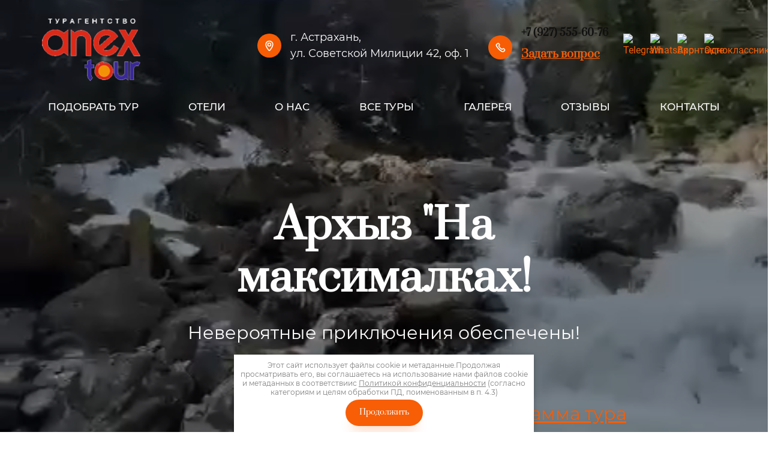

--- FILE ---
content_type: text/html; charset=utf-8
request_url: https://tours-a.ru/arhyz-na-maksimalkah
body_size: 16243
content:
<!doctype html><html lang="ru"><head lang="en"><meta charset="utf-8"><meta name="robots" content="none"/><script type="text/javascript" src="/g/libs/jquery/1.10.2/jquery.min.js?dfs"></script><title>Отдых в Архызе: лучшие туры и экскурсии 2024 |ANEX tour</title><meta name="description" content="Планируете отдых в Архызе? У нас самые выгодные туры и экскурсии на 2024 год. Ответьте на несколько вопросов и получите до 5 предложений тура."><meta name="keywords" content="отдых в Архызе ,  туры в Архыз"><meta name="SKYPE_TOOLBAR" content="SKYPE_TOOLBAR_PARSER_COMPATIBLE"><meta name="viewport" content="width=device-width, initial-scale=1.0, maximum-scale=1.0, user-scalable=no"><link type="text/css" rel="stylesheet" href="/t/css/__landing_page_13381109.css?rnd=1716449989"><!-- LP requires --><link rel="stylesheet" href="/g/s3/lp/lp.v3/css/styles.css" type="text/css"/><link rel="stylesheet" href="/g/s3/lp/lp.v3/css/form.styles.css" type="text/css"/><link rel="stylesheet" href="/g/s3/lp/lp.v3/css/new_styles.css" type="text/css"/><script src="/g/libs/jquery-popover/0.0.3/jquery.popover.min.js"></script><script src="/g/s3/lp/lp.v3/js/lp-check-media.js"></script><script src="/g/s3/lp/lp.v3/js/main.js"></script><link rel="stylesheet" href="/g/s3/lp/lp.v3/fonts/fonts.css" type="text/css"/><link rel="stylesheet" href="/t/images/css/seo-styles.scss.css" type="text/css"/><link rel="stylesheet" href="/t/images/css/seo_lp_adaptive.scss.css" type="text/css"/><script src="/t/images/js/seo_lp_adaptive.js"></script><!-- LP requires -->	<link rel="stylesheet" href="/g/css/styles_articles_tpl.css">
<link rel="stylesheet" href="/g/libs/lightgallery-proxy-to-hs/lightgallery.proxy.to.hs.min.css" media="all" async>
<script src="/g/libs/lightgallery-proxy-to-hs/lightgallery.proxy.to.hs.stub.min.js"></script>
<script src="/g/libs/lightgallery-proxy-to-hs/lightgallery.proxy.to.hs.js" async></script>

<!-- 46b9544ffa2e5e73c3c971fe2ede35a5 -->
<script type='text/javascript' src='/shared/s3/js/lang/ru.js'></script>
<script type='text/javascript' src='/shared/s3/js/common.min.js'></script>
<link rel='stylesheet' type='text/css' href='/shared/s3/css/calendar.css' /><link rel="icon" href="/favicon.svg" type="image/svg+xml">

<!--s3_require-->
<script type="text/javascript" src="/g/s3/lp/js/lp.core.js"></script>
<link rel="stylesheet" href="/g/s3/lp/lp.v3/css/block_1414661.css" type="text/css"/>
<link rel="stylesheet" href="/g/s3/lp/lp.v3/css/block_1409261.css" type="text/css"/>
<link rel="stylesheet" href="/g/s3/lp/lp.v3/css/block_1553661.css" type="text/css"/>
<link rel="stylesheet" href="/g/s3/lp/lp.v3/css/row-menu.css" type="text/css"/>
<script type="text/javascript" src="/g/s3/lp/lp.v3/plugins/row-menu/row-menu.js"></script>
<link rel="stylesheet" href="/g/s3/lp/lp.v3/css/block_1385661.css" type="text/css"/>
<link rel="stylesheet" href="/g/s3/lp/lp.v3/css/block_1712461.css" type="text/css"/>
<script type="text/javascript" src="/g/s3/lp/lp.v3/plugins/timer/timer.js"></script>
<link rel="stylesheet" href="/g/s3/lp/lp.v3/css/block_1605661.css" type="text/css"/>
<link rel="stylesheet" href="/g/s3/lp/lp.v3/css/block_45851.css" type="text/css"/>
<link rel="stylesheet" href="/g/s3/lp/lp.v3/css/block_1615861.css" type="text/css"/>
<link rel="stylesheet" href="/g/s3/lp/lp.v3/plugins/lightgallery/ligntgallery.min.css" type="text/css"/>
<script type="text/javascript" src="/g/libs/lightgallery/v1.6.8/lightgallery.min.js"></script>
<link rel="stylesheet" href="/g/s3/lp/lp.v3/css/block_52651.css" type="text/css"/>
<link rel="stylesheet" href="/g/s3/lp/lp.v3/css/block_1575461.css" type="text/css"/>
<link rel="stylesheet" href="/g/s3/lp/lp.v3/css/block_1654261.css" type="text/css"/>
<link rel="stylesheet" href="/g/s3/lp/lp.v3/css/block_1711861.css" type="text/css"/>
<link rel="stylesheet" href="/g/s3/lp/lp.v3/css/block_1610061.css" type="text/css"/>
<link rel="stylesheet" href="/g/s3/lp/lp.v3/css/block_1713461.css" type="text/css"/>
<link rel="stylesheet" href="/g/libs/owl-carousel/2.3.4/owl.carousel.min.css" type="text/css"/>
<script type="text/javascript" src="/g/libs/owl-carousel/2.3.4/owl.carousel.min.js"></script>
<link rel="stylesheet" href="/g/s3/lp/lp.v3/css/block_1446461.css" type="text/css"/>
<link rel="stylesheet" href="/g/s3/lp/lp.v3/css/block_1693461.css" type="text/css"/>
<link rel="stylesheet" href="/g/s3/lp/lp.v3/css/block_1551061.css" type="text/css"/>
<!--/s3_require-->
<link type="text/css" rel="stylesheet" href="/t/css/__landing_page_global_13381109.css?rnd=1711199326">  <script type="text/javascript" language="javascript" charset="utf-8">var mapKeys = {google: "",yandex: ""};</script><script type="text/javascript">s3LP.page_blocking = false;s3LP.ny_theme = {};s3LP.templateID = 1461;$(function() {s3LP.init({"is_cms":false});});</script></head><body>
<header class="header-wrapper lp-header-1 visible lp-container-type" id="_lp_block_36446509" data-block-layout="933708" data-elem-type="block">
	<div class="lp-block-bg _not_fill"><div class="lp-block-bg__video _lp-video"></div><div class="lp-block-overlay"></div></div>	<div class="lp-wrapp lp-header-1__wrap">
		<div class="lp-header-1__logo" data-s3-animator="fadeInUp">
							<div class="_lp-max-width _lp-image-container lp-header-1__logo-icon lp-img-contain" data-link_path="logo_link" data-elem-type="logo" data-path="logo" data-lp-selector=".lp-header-1__logo-icon">
											<img src="/thumb/2/8F3V8B0FqZJdiiAKrPjSgA/170c/d/441167_8161_111.png" alt="">
	</div>								</div>
						<div class="lp-header-1__contacts">
							<div class="lp-header-1__location" data-s3-animator="fadeInUp">
											<div class="lp-header-1__location-icon _lp-max-width _lp-image-container" data-elem-type="image" data-path="icon_address" data-size-path="icon" data-lp-selector=".lp-header-1__location-icon">
																																													<svg xmlns="http://www.w3.org/2000/svg" viewBox="0 0 24 24" width="24" height="24"><path d="M12 23c-2.29 0-8-8.99-8-13.26A7.87 7.87 0 0 1 12 2c4.42 0 8 3.46 8 7.74C20 14 14.29 23 12 23zm0-19C8.62 4 6 6.63 6 9.74c0 .7.25 1.78.79 3.14a26.7 26.7 0 0 0 4.45 7.28c.3.32.56.55.76.7.2-.15.45-.38.76-.7.74-.79 1.59-1.92 2.4-3.24a26.7 26.7 0 0 0 2.05-4.04c.54-1.36.79-2.45.79-3.14C18 6.64 15.38 4 12 4zm0 10a4 4 0 1 1 0-8 4 4 0 0 1 0 8zm0-6a2 2 0 1 0 0 4 2 2 0 0 0 0-4z"/></svg>
													</div>
										<div class="lp-header-1__location-address">
						<div class="lp-header-1__location-address-item lp-header-text-3" data-elem-type="text" data-path="address"><div>г. Астрахань,&nbsp;</div>

<div>ул. Советской Милиции 42, оф. 1</div></div>
					</div>
				</div>
										<div class="lp-header-1__phone" data-s3-animator="fadeInUp">
											<div class="lp-header-1__phone-icon _lp-max-width _lp-image-container" data-elem-type="image" data-path="icon_phone" data-size-path="icon" data-lp-selector=".lp-header-1__phone-icon">
																																													<svg xmlns="http://www.w3.org/2000/svg" width="24" height="24" viewBox="0 0 24 24"><path d="M5.8 3.7c1-1 2.7-1 3.7 0L10.7 5c1 1 1 2.7 0 3.7l-.5.5c0 .1 0 .3.2.5.4.7 1 1.5 2.2 2.7 1.1 1 2 1.8 2.6 2.1l.6.2.5-.5c1-1 2.7-1 3.7 0l1.2 1.2c1 1 1 2.7 0 3.7a30.3 30.3 0 0 1-1.9 2 4.2 4.2 0 0 1-3.7.2 8.7 8.7 0 0 1-.7-.3l.4-.9-.4 1c-1.8-1-4-2.5-6.3-4.8a26 26 0 0 1-4.6-6c-.4-.8-.8-1.6-.9-2.2V7c0-.2 0-.6.3-1l2.4-2.3zm10 15.4a4.7 4.7 0 0 0 1.2.4c.6 0 1-.1 1.3-.3l.3-.3a13.8 13.8 0 0 0 1.1-1.2h.1c.3-.3.3-.7 0-1l-1.2-1.1a.7.7 0 0 0-.9 0l-.6.5c-.4.5-1 .6-1.4.5-.5 0-1-.2-1.4-.4-.9-.5-2-1.3-3.1-2.5-1.2-1.2-2-2.2-2.5-3.1-.3-.4-.5-1-.5-1.4 0-.5 0-1 .5-1.4l.6-.6c.2-.3.2-.7 0-.9L8 5.1a.7.7 0 0 0-1 0L5 7.3v.3l.8 1.7a24 24 0 0 0 4.2 5.5c2.2 2.1 4.2 3.6 5.7 4.3z"/></svg>
													</div>
										<div class="lp-header-1__phone-number lp-header-title-5">
													<a class="lp-text-button lp-header-1__phone-item" data-lp-selector=".lp-header-1__phone-item" data-elem-type="text" data-path="phones.0.tel" href="tel:+7 (927) 555-60-76">+7 (927) 555-60-76</a>
																		<a href="popup:_lp_block_36450309" 
												 
									data-elem-type="button" 
								data-lp-selector=".lp-header-1__phone-callback"
								data-link_path="button.link" 
				data-path="button.title"
																class="lp-button lp-button--type-3 lp-button--type-3 lp-header-1__phone-callback lp-text-button _primary-color _v2-text lp-refresh-form">
									Задать вопрос							</a>
				
	
						</div>
				</div>
										<div class="socialTop">
											<a href="https://t.me/anexpro_ast">
							<img src="/thumb/2/EhO6WrOW_HiulerxYFZ0kg/r/d/fgs16_telegram-cl-bg.svg" alt="Telegram"/>
						</a>
											<a href="https://wa.me/+79275556076">
							<img src="/thumb/2/pYzOuZn5vQhuzskllxkuTg/r/d/fgs16_whatsapp-cl-bg.svg" alt="WhatsApp"/>
						</a>
											<a href="https://vk.com/anextour30">
							<img src="/thumb/2/RzzsgmAiRiU1az7dF3-Vkg/r/d/fgs16_vk-cl-bg.svg" alt="Вконтакте"/>
						</a>
											<a href="https://ok.ru/profile/589078106341">
							<img src="/thumb/2/FIWKNjIVWlZgah9NN04jIg/r/d/fgs16_ok-cl-bg.svg" alt="Одноклассники"/>
						</a>
									</div>
					</div>
	</div>
</header>


<div class="lp-menu-1 js-menu-wrap  _center" id="_lp_block_36446909" data-block-layout="1553661" data-elem-type="block"><div class="lp-block-bg _not_fill"><div class="lp-block-bg__video _lp-video"></div><div class="lp-block-overlay"></div></div><div class="lp-menu-1__wrap"><div class="lp-wrapp"><div class="lp-menu-1__nav-wrap"><div class="js-menu__wrap menu__wrap-in"></div></div><div class="lp-menu-1__burger js-burger" data-elem-type="container"><div class="burger burger--squeeze lp-menu-1-button js-button-menu-1" data-elem-type="container" data-lp-selector=".burger" data-has-event="1"><div class="burger-box"><div class="burger-top-line burger-line" data-elem-type="container" data-lp-selector=".burger-line"></div><div class="burger-inner burger-line" data-elem-type="container" data-lp-selector=".burger-line"></div><div class="<burger-bot-></burger-bot->line burger-line" data-elem-type="container" data-lp-selector=".burger-line"></div></div></div></div></div><div class="js-popup lp-menu-1__popup"><div class="js-popup__bg"></div><div class="lp-block-overlay js-popup__inner"><div class="lp-wrapp"><div class="js-popup__close"><div class="lp-menu-1__burger js-burger"><div class="burger burger--squeeze lp-menu-1-button js-button-menu-1" data-elem-type="container" data-lp-selector=".burger" data-has-event="1"><div class="burger-box"><div class="burger-top-line burger-line" data-elem-type="container" data-lp-selector=".burger-line"></div><div class="burger-inner burger-line" data-elem-type="container" data-lp-selector=".burger-line"></div><div class="burger-bot-line burger-line" data-elem-type="container" data-lp-selector=".burger-line"></div></div></div></div></div><ul class="lp-menu-1__burger-menu js-menu_appedable" data-row-text="Ещё"><li class="lp-menu-1-burger__item js-burger-item-1"><a class="lp-text-button lp-header-title-6" data-lp-selector=".lp-text-button" data-elem-type="generate" data-lp-controls-list="text,clear,link,border,indents,shadow" data-path="blocks_menu.17.title" data-link_path="blocks_menu.17.link" data-link_target_path="blocks_menu.17.link_blank"    href="#_lp_block_215928508">Подобрать тур</a></li><li class="lp-menu-1-burger__item js-burger-item-1"><a class="lp-text-button lp-header-title-6" data-lp-selector=".lp-text-button" data-elem-type="generate" data-lp-controls-list="text,clear,link,border,indents,shadow" data-path="blocks_menu.18.title" data-link_path="blocks_menu.18.link" data-link_target_path="blocks_menu.18.link_blank"    href="#_lp_block_215939108">Отели</a></li><li class="lp-menu-1-burger__item js-burger-item-1"><a class="lp-text-button lp-header-title-6" data-lp-selector=".lp-text-button" data-elem-type="generate" data-lp-controls-list="text,clear,link,border,indents,shadow" data-path="blocks_menu.19.title" data-link_path="blocks_menu.19.link" data-link_target_path="blocks_menu.19.link_blank"    href="/otzyvy">О нас</a></li><li class="lp-menu-1-burger__item js-burger-item-1"><a class="lp-text-button lp-header-title-6" data-lp-selector=".lp-text-button" data-elem-type="generate" data-lp-controls-list="text,clear,link,border,indents,shadow" data-path="blocks_menu.20.title" data-link_path="blocks_menu.20.link" data-link_target_path="blocks_menu.20.link_blank"    href="/tury">Все туры</a></li><li class="lp-menu-1-burger__item js-burger-item-1"><a class="lp-text-button lp-header-title-6" data-lp-selector=".lp-text-button" data-elem-type="generate" data-lp-controls-list="text,clear,link,border,indents,shadow" data-path="blocks_menu.21.title" data-link_path="blocks_menu.21.link" data-link_target_path="blocks_menu.21.link_blank"    href="#_lp_block_215951308">Галерея</a></li><li class="lp-menu-1-burger__item js-burger-item-1"><a class="lp-text-button lp-header-title-6" data-lp-selector=".lp-text-button" data-elem-type="generate" data-lp-controls-list="text,clear,link,border,indents,shadow" data-path="blocks_menu.22.title" data-link_path="blocks_menu.22.link" data-link_target_path="blocks_menu.22.link_blank"    href="#_lp_block_215952108">Отзывы</a></li><li class="lp-menu-1-burger__item js-burger-item-1"><a class="lp-text-button lp-header-title-6" data-lp-selector=".lp-text-button" data-elem-type="generate" data-lp-controls-list="text,clear,link,border,indents,shadow" data-path="blocks_menu.23.title" data-link_path="blocks_menu.23.link" data-link_target_path="blocks_menu.23.link_blank"    href="#_lp_block_215952908">Контакты</a></li></ul></div></div></div></div></div>
<div class="lp-promo-block promo-1 js-make-community lp-container-type _center _4" id="_lp_block_36446709" data-block-layout="1409261" data-elem-type="promo_block"><div class="lp-block-bg"><div class="lp-block-bg__video _lp-video"><video autoplay="autoplay" playsinline="true" loop="loop" muted="muted" type="video/mp4"><source src="/f/img_6952.mp4"></video></div><div class="lp-block-overlay"></div></div><div class="lp-promo-block__inner lp-wrapp promo-1__inner js-before-community lp-product-name"><div class="text-wrapper" data-s3-animator="fadeInUp"><h1 class="lp-header-title-1 promo-1__title" data-name-product="Архыз &quot;На максималках!" data-elem-type="header" data-path="title" data-lp-selector=".promo-1__title">Архыз &quot;На максималках!</h1><div class="lp-header-text-2 promo-1__text" data-elem-type="text" data-path="text" data-lp-selector=".promo-1__text"><p>Невероятные приключения обеспечены!</p>

<p>&nbsp;</p>

<p>&nbsp;</p>

<p style="text-align: right;"><a href="/f/arhyz_leto_2024_2.pdf">Программа тура</a></p></div><div class="buttons-wrapper lp-popup-hide-input-check"><div class="buttons-item">						<a href="popup:_lp_block_36450309" 
												 
									data-elem-type="button" 
								data-lp-selector=".button-link._first"
								data-link_path="button_1.link" 
				data-path="button_1.title"
																class="lp-button lp-button--type-1 button-link _first _primary-fill _v2-text lp-refresh-form">
									Получить консультацию							</a>
				
	
	</div><div class="buttons-item">					
	
	</div></div></div></div></div><div class="_hide-block" data-block-id="36450309" id="popup_lp_block_36450309">
<div class="lp-form-3 _lp-popup" id="_lp_block_36450309" data-blocks-popup="36450309" data-block-layout="1551061" data-elem-type="block"><div class="lp-form-3__inner lp-popup-body" data-elem-type="card_container" data-lp-selector=".lp-form-3__inner"><span class="lp-form-3__close js-close-popup" data-elem-type="card_container" data-lp-selector="._close-line"><span class="_close-line"></span><span class="_close-line"></span></span><div class="lp-form-3__title-wrapper hide-on-success"><div class="lp-header-title-3 lp-form-3__title" data-path="title" data-elem-type="header" data-lp-selector=".lp-form-3__title">Заявка на консультацию</div><div class="lp-header-text-2 lp-form-3__subtitle" data-elem-type="text" data-path="text" data-lp-selector=".lp-form-3__subtitle">Введите данные для заказа обратного звонка</div></div><div class="lp-form-tpl" data-api-url="/-/x-api/v1/public/?method=form/postform&param[form_id]=11202709&param[tpl]=global:lp.form.tpl" data-api-type="form"><form method="post" action="/arhyz-na-maksimalkah" data-s3-anketa-id="11202709" data-new-inited-upload="1"><input type="hidden" name="params[hide_title]" value="1" /><input type="hidden" name="form_id" value="11202709"><input type="hidden" name="tpl" value="global:lp.form.tpl"><div class="lp-form-tpl__item _type-textarea"><div class="lp-label-text lp-form-tpl__item-label lp-header-text-4" data-elem-type="text" data-lp-selector=".lp-form-tpl__item-label">Комментарий</div><div class="lp-form-tpl__item-field"><textarea cols="50" class="lp-header-text-3 lp-form-tpl__field-text lp-form-tpl__field-textarea" rows="7" data-elem-type="form" data-lp-selector=".lp-form-tpl__field-text" data-editable="true" name="d[0]"></textarea></div><div class="lp-alert-text lp-form-tpl__item-error">&nbsp;</div></div><div class="lp-form-tpl__item _type-phone _required"><div class="lp-label-text lp-form-tpl__item-label lp-header-text-4" data-elem-type="text" data-lp-selector=".lp-form-tpl__item-label"><span class="lp-alert-text">* </span>Телефон</div><div class="lp-form-tpl__item-field"><input type="tel" data-elem-type="form" data-lp-selector=".lp-form-tpl__field-text" size="30" data-editable="true" maxlength="100" class="lp-header-text-3 lp-form-tpl__field-text" value=""  name="d[1]"  required/></div><div class="lp-alert-text lp-form-tpl__item-error">&nbsp;</div></div><div class="lp-form-tpl__item _type-checkbox _required"><div class="lp-form-tpl__item-field"><label class="lp-form-tpl__field-checkbox"><input name="d[2][]" type="checkbox" value="Да" ><span data-editable="true" class="lp-form-tpl__field-checkbox--input" data-elem-type="form" data-lp-selector=".lp-form-tpl__field-checkbox--input"><svg width="10" height="8" viewBox="0 0 10 8" fill="none" xmlns="http://www.w3.org/2000/svg"><path fill="#fff" d="M9.74237 1.67002C10.1124 1.26004 10.08 0.627701 9.67004 0.257661C9.26005 -0.112378 8.62772 -0.0799944 8.25768 0.329992L3.61172 5.4775L1.76573 3.27989C1.4105 2.85701 0.779718 2.80216 0.356831 3.15738C-0.0660562 3.51261 -0.120907 4.14339 0.234318 4.56628L2.81893 7.6432C3.00494 7.86464 3.27771 7.99471 3.56685 7.99985C3.856 8.00499 4.13322 7.88471 4.32699 7.67002L9.74237 1.67002Z"></svg></span><span class="lp-header-text-3 lp-form-tpl__field-checkbox--text" data-elem-type="text" data-lp-selector=".lp-form-tpl__field-checkbox--text"><span class="lp-alert-text">* </span>Я выражаю&nbsp;<a href="/users/agreement" onclick="window.open(this.href, '', 'resizable=no,status=no,location=no,toolbar=no,menubar=no,fullscreen=no,scrollbars=no,dependent=no,width=500,left=500,height=700,top=700'); return false;">согласие на передачу и обработку персональных данных</a>&nbsp;в соответствии с&nbsp;<a href="/politika-konfidencialnosti" onclick="window.open(this.href, '', 'resizable=no,status=no,location=no,toolbar=no,menubar=no,fullscreen=no,scrollbars=no,dependent=no,width=500,left=500,height=700,top=700'); return false;">Политикой конфиденциальности</a>&nbsp;(согласно категориям и целям, поименованным в п. 4.2.1)</span></label></div><div class="lp-alert-text lp-form-tpl__item-error">&nbsp;</div></div><div class="lp-form-tpl__button-wrapper"><button class="lp-button lp-button--type-1 lp-form-tpl__button _v2-text" data-elem-type="text" data-lp-selector=".lp-form-tpl__button">Отправить заявку</button></div>
					<script>
						(function() {
							if (!window.initedCalendarLP) {
							
								var scriptElement = document.createElement('script'),
									link  = document.createElement('link');
									
								link.rel  = 'stylesheet';
								link.href = '/g/s3/lp/lp.v3/plugins/airdatepicker/datepickerlp.css';
								scriptElement.src= '/g/s3/lp/lp.v3/plugins/airdatepicker/datepicker.js?';
								document.querySelector('head').appendChild(link);
								document.querySelector('head').appendChild(scriptElement);
								window.initedCalendarLP = true;
							}
						})();
					</script>
					<re-captcha data-captcha="recaptcha"
     data-name="captcha"
     data-sitekey="6LddAuIZAAAAAAuuCT_s37EF11beyoreUVbJlVZM"
     data-lang="ru"
     data-rsize="invisible"
     data-type="image"
     data-theme="light"></re-captcha></form></div></div></div></div><div class="lp-advantages-8 _4" id="_lp_block_36447109" data-block-layout="1385661" data-elem-type="block"><div class="lp-block-bg _not_fill"><div class="lp-block-bg__video _lp-video"></div><div class="lp-block-overlay"></div></div><div class="lp-wrapp"><div class="lp-advantages-8__list" data-elem-type="container" data-lp-selector=".lp-advantages-8__list"><div class="lp-advantages-8__item" data-s3-animator="fadeInUp" data-elem-type="card_container" data-lp-selector=".lp-advantages-8__item"><div class="lp-header-title-4 lp-advantages-8__item-num circled_container" data-lp-selector=".lp-advantages-8__item-num" data-elem-type="text">1</div><div class="lp-header-title-5 lp-advantages-8__item-title" data-elem-type="text" data-lp-selector=".lp-advantages-8__item-title" data-path="advantages.0.title">Проверенная программа</div><div class="lp-header-text-3 lp-advantages-8__item-text" data-elem-type="text" data-lp-selector=".lp-advantages-8__item-text" data-path="advantages.0.text">опытные сопровождающие, лучший транспорт, уютные гостиницы</div></div><div class="lp-advantages-8__item" data-s3-animator="fadeInUp" data-elem-type="card_container" data-lp-selector=".lp-advantages-8__item"><div class="lp-header-title-4 lp-advantages-8__item-num circled_container" data-lp-selector=".lp-advantages-8__item-num" data-elem-type="text">2</div><div class="lp-header-title-5 lp-advantages-8__item-title" data-elem-type="text" data-lp-selector=".lp-advantages-8__item-title" data-path="advantages.1.title">Сервис&nbsp;<div>высокого уровня</div></div><div class="lp-header-text-3 lp-advantages-8__item-text" data-elem-type="text" data-lp-selector=".lp-advantages-8__item-text" data-path="advantages.1.text">довольные клиенты &mdash; приоритет</div></div><div class="lp-advantages-8__item" data-s3-animator="fadeInUp" data-elem-type="card_container" data-lp-selector=".lp-advantages-8__item"><div class="lp-header-title-4 lp-advantages-8__item-num circled_container" data-lp-selector=".lp-advantages-8__item-num" data-elem-type="text">3</div><div class="lp-header-title-5 lp-advantages-8__item-title" data-elem-type="text" data-lp-selector=".lp-advantages-8__item-title" data-path="advantages.2.title">Проживание в пос.Архыз&nbsp;</div><div class="lp-header-text-3 lp-advantages-8__item-text" data-elem-type="text" data-lp-selector=".lp-advantages-8__item-text" data-path="advantages.2.text">горный воздух, гостиницы из деревянного сруба&nbsp;</div></div><div class="lp-advantages-8__item" data-s3-animator="fadeInUp" data-elem-type="card_container" data-lp-selector=".lp-advantages-8__item"><div class="lp-header-title-4 lp-advantages-8__item-num circled_container" data-lp-selector=".lp-advantages-8__item-num" data-elem-type="text">4</div><div class="lp-header-title-5 lp-advantages-8__item-title" data-elem-type="text" data-lp-selector=".lp-advantages-8__item-title" data-path="advantages.3.title">Эксклюзив!&nbsp;</div><div class="lp-header-text-3 lp-advantages-8__item-text" data-elem-type="text" data-lp-selector=".lp-advantages-8__item-text" data-path="advantages.3.text">Уникальная экскурсия на Дуккинские озера!</div></div></div></div></div>
<div class="_lp-block lp-staff-8 _reverse" data-elem-type="block" id="_lp_block_36447309" data-block-layout="1712461"><div class="lp-block-bg"><div class="lp-block-bg__video _lp-video"></div><div class="lp-block-overlay"></div></div><div class="lp-wrapp"><div class="lp-staff-8-wrap"><div class="lp-staff-8__image lp-image-type _lp-max-width _lp-image-container lp-img-contain" data-path="image" data-elem-type="image" data-lp-selector=".lp-staff-8__image"><img src="/thumb/2/W8EurX9eB347VEV80XvVQg/628r/d/6bb088bf-9d5a-44f8-bc31-93719fef4794.jpg" alt="Активный отдых в Архызе &quot;На максималках&quot;"></div><div class="lp-staff-8-body"><h2 data-elem-type="header" data-lp-selector=".lp-staff-body__title" data-path="title" class="lp-header-title-1 lp-staff-body__title">Активный отдых в Архызе &quot;На максималках&quot;</h2><div data-elem-type="text" data-lp-selector=".lp-staff-body__text" data-path="text" class="lp-header-text-2 lp-staff-body__text"><p><span style="font-size:12pt;"><strong><em>Август:22.08-26.08.2024</em></strong></span></p>

<p><span style="font-size:12pt;"><strong><em>Сентябрь:12.09-16.09.2024</em></strong></span></p>

<p><span style="font-size:11pt"><span style="line-height:115%"><span style="font-family:Calibri,&quot;sans-serif&quot;"><b><span style="font-size:14.0pt"><span style="line-height:115%"><span style="font-family:&quot;Times New Roman&quot;,&quot;serif&quot;">День 1. </span></span></span></b><span style="font-size:14.0pt"><span style="line-height:115%"><span style="font-family:&quot;Times New Roman&quot;,&quot;serif&quot;">Выезд из Астрахани в 20:00 от Театра Оперы и Балета</span></span></span></span></span></span></p>

<p>&nbsp;</p>

<p><span style="font-size:11pt"><span style="line-height:115%"><span style="font-family:Calibri,&quot;sans-serif&quot;"><b><span style="font-size:14.0pt"><span style="line-height:115%"><span style="font-family:&quot;Times New Roman&quot;,&quot;serif&quot;">День 2. </span></span></span></b></span></span></span><span style="font-size:11pt"><span style="line-height:115%"><span style="font-family:Calibri,&quot;sans-serif&quot;"><span style="font-size:14.0pt"><span style="line-height:115%"><span style="font-family:&quot;Times New Roman&quot;,&quot;serif&quot;">Романтик. Подъемники.</span></span></span></span></span></span></p>

<p><span style="font-size:11pt"><span style="line-height:115%"><span style="font-family:Calibri,&quot;sans-serif&quot;"><span style="font-size:14.0pt"><span style="line-height:115%"><span style="font-family:&quot;Times New Roman&quot;,&quot;serif&quot;">Прибытие в Архыз. Завтракаем (за доп.плату) и отправляемся в поселок Романтик, где находятся фуникулеры (подъемники).Подъем от 1000 руб/чел.</span></span></span></span></span></span>&nbsp;<span style="font-size:11pt"><span style="line-height:115%"><span style="font-family:Calibri,&quot;sans-serif&quot;"><span style="font-size:14.0pt"><span style="line-height:115%"><span style="font-family:&quot;Times New Roman&quot;,&quot;serif&quot;">Свободное время. </span></span></span></span></span></span></p>

<p><span style="font-size:11pt"><span style="line-height:115%"><span style="font-family:Calibri,&quot;sans-serif&quot;"><span style="font-size:14.0pt"><span style="line-height:115%"><span style="font-family:&quot;Times New Roman&quot;,&quot;serif&quot;">А затем уже размещаемся в гостинице.&nbsp;</span></span></span></span></span></span><span style="font-size:11pt"><span style="line-height:115%"><span style="font-family:Calibri,&quot;sans-serif&quot;"><span style="font-size:14.0pt"><span style="line-height:115%"><span style="font-family:&quot;Times New Roman&quot;,&quot;serif&quot;">Внимание!!! Заселение с 14:00</span></span></span></span></span></span></p>

<p><span style="font-size:11pt"><span style="line-height:115%"><span style="font-family:Calibri,&quot;sans-serif&quot;"><span style="font-size:14.0pt"><span style="line-height:115%"><span style="font-family:&quot;Times New Roman&quot;,&quot;serif&quot;">После заселения можно отправиться на конные прогулки (от 1000 руб/чел) в заповедник, часть которого находится в пешей доступности от наших гостиниц. Покататься на лошадках по удивительно зеленому летнему лесу, подышать свежим воздухом и насладиться великолепными видами &ndash; что может быть лучше?</span></span></span></span></span></span></p>

<p><span style="font-size:11pt"><span style="line-height:115%"><span style="font-family:Calibri,&quot;sans-serif&quot;"><span style="font-size:14.0pt"><span style="line-height:115%"><span style="font-family:&quot;Times New Roman&quot;,&quot;serif&quot;">Ну а для тех, кто хочет отдохнуть после ночи в дороги и зашкаливающего количества эмоций от прекрасных видов, мы можем предложить расположиться на территории гостиницы в уютных беседках, пожарить шашлыки и обсудить прошедший день, а также прогуляться по Архызу и расположиться в одном из кафе, которых в поселке, действительно, много.&nbsp;</span></span></span></span></span></span></p>

<p><span style="font-size:11pt"><span style="line-height:115%"><span style="font-family:Calibri,&quot;sans-serif&quot;"><span style="font-size:14.0pt"><span style="line-height:115%"><span style="font-family:&quot;Times New Roman&quot;,&quot;serif&quot;">Для расслабления перед новым днем можем предложить также отправиться в баню, и отдохнуть душой и телом. Свободное время.</span></span></span></span></span></span></p>

<p>&nbsp;</p>

<p><span style="font-size:11pt"><span style="line-height:115%"><span style="font-family:Calibri,&quot;sans-serif&quot;"><b><span style="font-size:14.0pt"><span style="line-height:115%"><span style="font-family:&quot;Times New Roman&quot;,&quot;serif&quot;">День 3.&nbsp; </span></span></span></b></span></span></span><span style="font-size:11pt"><span style="line-height:115%"><span style="font-family:Calibri,&quot;sans-serif&quot;"><span style="font-size:14.0pt"><span style="line-height:115%"><span style="font-family:&quot;Times New Roman&quot;,&quot;serif&quot;">Дуккинские озера.</span></span></span></span></span></span></p>

<p><span style="font-size:11pt"><span style="line-height:115%"><span style="font-family:Calibri,&quot;sans-serif&quot;"><span style="font-size:14.0pt"><span style="line-height:115%"><span style="font-family:&quot;Times New Roman&quot;,&quot;serif&quot;">Утро. Подъем, мы же не спать сюда приехали. По-желанию, для тех, кто хочет осмотреть красоты Архыза за его пределами в этот день можем предложить провести небольшую программу Актив (автомобильная+пешая прогулка). Мы организуем экскурсию на Дуккинские озера (от 2000 руб/чел).</span></span></span></span></span></span></p>

<p><span style="font-size:11pt"><span style="line-height:115%"><span style="font-family:Calibri,&quot;sans-serif&quot;"><span style="font-size:14.0pt"><span style="line-height:115%"><span style="font-family:&quot;Times New Roman&quot;,&quot;serif&quot;">Также в тот день мы можем предложить отправиться на рафтинг (от 1200 руб/чел)</span></span></span></span></span></span></p>

<p>&nbsp;</p>

<p><span style="font-size:11pt"><span style="line-height:115%"><span style="font-family:Calibri,&quot;sans-serif&quot;"><b><span style="font-size:14.0pt"><span style="line-height:115%"><span style="font-family:&quot;Times New Roman&quot;,&quot;serif&quot;">День 4. </span></span></span></b><span style="font-size:14.0pt"><span style="line-height:115%"><span style="font-family:&quot;Times New Roman&quot;,&quot;serif&quot;">Ферма Альпак. Сувенирный рынок. Шоанинский храм. Термальные источники.</span></span></span></span></span></span></p>

<p>&nbsp;</p>

<p><span style="font-size:11pt"><span style="tab-stops:0cm"><span style="line-height:115%"><span style="font-family:Calibri,&quot;sans-serif&quot;"><b><span style="font-size:14.0pt"><span style="line-height:115%"><span style="font-family:&quot;Times New Roman&quot;,&quot;serif&quot;">День 5</span></span></span></b><span style="font-size:14.0pt"><span style="line-height:115%"><span style="font-family:&quot;Times New Roman&quot;,&quot;serif&quot;">. <b>Утренний приезд в город.</b></span></span></span></span></span></span></span></p>

<p>&nbsp;</p>

<p style="margin-right:-38px; text-indent:35.45pt; margin-bottom:13px"><span style="font-size:11pt"><span style="tab-stops:0cm"><span style="line-height:115%"><span style="font-family:Calibri,&quot;sans-serif&quot;"><b><i><span style="font-size:14.0pt"><span style="line-height:115%"><span style="font-family:&quot;Times New Roman&quot;,&quot;serif&quot;">Стоимость</span></span></span></i></b><i><span style="font-size:14.0pt"><span style="line-height:115%"><span style="font-family:&quot;Times New Roman&quot;,&quot;serif&quot;">: 11 000 руб/чел</span></span></span></i></span></span></span></span></p></div><div class="lp-staff-body__buttons-wrapper">						<a href="popup:_lp_block_36450309" 
												 
									data-elem-type="button" 
								data-lp-selector=".lp-staff-body__button._first-button"
								data-link_path="button.link" 
				data-path="button.title"
																class="lp-button lp-button--type-1 lp-staff-body__button _first-button _primary-fill _v2-text lp-refresh-form">
									Получить консультацию							</a>
				
	
	</div></div></div></div></div>
<div class="_lp-block lp-elements-1  _" data-elem-type="block" id="_lp_block_36448709" data-block-layout="1575461">
	<div class="lp-block-bg _not_fill"><div class="lp-block-bg__video _lp-video"></div><div class="lp-block-overlay"></div></div>	<div class="lp-wrapp">
		<div class="lp-header-title-3 lp-elements-1__title" data-elem-type="header" data-lp-selector=".lp-elements-1__title" data-path="title"  data-s3-animator="fadeInUp">Путешествие, которое оправдывает ожидания!&nbsp;</div>
	</div>
</div>
<div class="_lp-block lp-staff-8 _reverse" data-elem-type="block" id="_lp_block_36447509" data-block-layout="1712461"><div class="lp-block-bg"><div class="lp-block-bg__video _lp-video"></div><div class="lp-block-overlay"></div></div><div class="lp-wrapp"><div class="lp-staff-8-wrap"><div class="lp-staff-8__image lp-image-type _lp-max-width _lp-image-container lp-img-contain" data-path="image" data-elem-type="image" data-lp-selector=".lp-staff-8__image"><img src="/thumb/2/3OQupbdf2x7hP_ow9M1MsQ/628r/d/f1cfd859-3fb6-4d94-83b0-431e664db110.jpg" alt="Время классного отдыха!&nbsp;"></div><div class="lp-staff-8-body"><div data-elem-type="header" data-lp-selector=".lp-staff-body__title" data-path="title" class="lp-header-title-1 lp-staff-body__title">Время классного отдыха!&nbsp;</div><div data-elem-type="text" data-lp-selector=".lp-staff-body__text" data-path="text" class="lp-header-text-2 lp-staff-body__text"><p>Мы поможем отправиться в отпуск вашей мечты!</p>

<ul>
	<li aria-level="1">подберем тур по пожеланиям;&nbsp;</li>
	<li aria-level="1">забронируем номер, организуем трансфер;</li>
	<li aria-level="1">предоставим информацию стране;&nbsp;</li>
	<li aria-level="1">будем на связи во время вашего путешествия.</li>
</ul></div><div class="lp-staff-body__buttons-wrapper">						<a href="popup:_lp_block_36450309" 
												 
									data-elem-type="button" 
								data-lp-selector=".lp-staff-body__button._first-button"
								data-link_path="button.link" 
				data-path="button.title"
																class="lp-button lp-button--type-1 lp-staff-body__button _first-button _primary-fill _v2-text lp-refresh-form">
									Получить консультацию							</a>
				
	
	</div></div></div></div></div>

<div class="_lp-block lp-elements-8  _center" data-elem-type="block" id="_lp_block_36448909" data-block-layout="1654261"><div class="lp-block-bg _not_fill"><div class="lp-block-bg__video _lp-video"></div><div class="lp-block-overlay"></div></div><div class="lp-wrapp"><div data-s3-animator="fadeInUp" class="lp-elements-8__inner" data-elem-type="text" data-lp-selector=".lp-elements-8__inner" data-path="text"></div></div></div>



<div class="lp-photo-7 _3-col _center" id="_lp_block_36449309" data-block-layout="1610061" data-elem-type="block"><div class="lp-block-bg _not_fill"><div class="lp-block-bg__video _lp-video"></div><div class="lp-block-overlay"></div></div><div class="lp-wrapp"><div class="lp-photo-7__wrap"><div class="lp-photo-7__head lp-photo-7-head"><div class="lp-photo-7-head__title lp-header-title-1" data-s3-animator="fadeInUp" data-elem-type="header" data-path="title" data-lp-selector=".lp-photo-7-head__title">Лучше, конечно, увидеть все своими глазами!</div></div><div class="lp-photo-7__main lp-photo-7-main"><div class="lp-photo-7-main__wrap js-lg-init" data-elem-type="container"><a class="lp-photo-7-main__item lp-image-type lg-item _lp-max-width _lp-image-container" href="/thumb/2/LxDSS2pMqC3JqlsL4VQiAw/r/d/c1301dc2-13c0-47d2-a54c-1aeb818eb2c8.jpg" data-elem-type="image" data-size-path="image" data-path="list.0.image" data-lp-selector=".lp-photo-7-main__item"><img class="lp-photo-7-main__item-pic" src="/thumb/2/LxDSS2pMqC3JqlsL4VQiAw/r/d/c1301dc2-13c0-47d2-a54c-1aeb818eb2c8.jpg" alt="Изображение №1"></a><a class="lp-photo-7-main__item lp-image-type lg-item _lp-max-width _lp-image-container" href="/thumb/2/1W2kHfBf5JyRL-Hudm3Fmg/r/d/653a84b9-e2d6-47c2-a899-5431cd79c492.jpg" data-elem-type="image" data-size-path="image" data-path="list.1.image" data-lp-selector=".lp-photo-7-main__item"><img class="lp-photo-7-main__item-pic" src="/thumb/2/1W2kHfBf5JyRL-Hudm3Fmg/r/d/653a84b9-e2d6-47c2-a899-5431cd79c492.jpg" alt="Изображение №2"></a><a class="lp-photo-7-main__item lp-image-type lg-item _lp-max-width _lp-image-container" href="/thumb/2/JRaEH0btCqGMbR5SgrpTzQ/r/d/026ff8ff-3064-44ad-a707-b4477c1f7f06.jpg" data-elem-type="image" data-size-path="image" data-path="list.2.image" data-lp-selector=".lp-photo-7-main__item"><img class="lp-photo-7-main__item-pic" src="/thumb/2/JRaEH0btCqGMbR5SgrpTzQ/r/d/026ff8ff-3064-44ad-a707-b4477c1f7f06.jpg" alt="Изображение №3"></a><a class="lp-photo-7-main__item lp-image-type lg-item _lp-max-width _lp-image-container" href="/thumb/2/rno_OMpmFu0EGk8cYeJ3iQ/r/d/7a543fb7-0e2a-40b1-b10f-270aa6a1d039.jpg" data-elem-type="image" data-size-path="image" data-path="list.3.image" data-lp-selector=".lp-photo-7-main__item"><img class="lp-photo-7-main__item-pic" src="/thumb/2/rno_OMpmFu0EGk8cYeJ3iQ/r/d/7a543fb7-0e2a-40b1-b10f-270aa6a1d039.jpg" alt="Изображение №4"></a><a class="lp-photo-7-main__item lp-image-type lg-item _lp-max-width _lp-image-container" href="/thumb/2/KmPQoJO_4vrfBk8zpLIQ2g/r/d/189d8970-6b40-45ed-9fb5-6187d95dc2f7.jpg" data-elem-type="image" data-size-path="image" data-path="list.4.image" data-lp-selector=".lp-photo-7-main__item"><img class="lp-photo-7-main__item-pic" src="/thumb/2/KmPQoJO_4vrfBk8zpLIQ2g/r/d/189d8970-6b40-45ed-9fb5-6187d95dc2f7.jpg" alt="Изображение №5"></a><a class="lp-photo-7-main__item lp-image-type lg-item _lp-max-width _lp-image-container" href="/thumb/2/VbmA7EZVI3jqRWHH9_9nUQ/r/d/adeee193-bacd-41e7-ac4c-d5b58e886158.jpg" data-elem-type="image" data-size-path="image" data-path="list.5.image" data-lp-selector=".lp-photo-7-main__item"><img class="lp-photo-7-main__item-pic" src="/thumb/2/VbmA7EZVI3jqRWHH9_9nUQ/r/d/adeee193-bacd-41e7-ac4c-d5b58e886158.jpg" alt="Изображение №6"></a></div></div><div class="lp-photo-7__buttons-wrap" data-s3-animator="fadeInUp"><div class="lp-photo-7__buttons">					
	
						
	
	</div></div></div></div></div>
<div class="_lp-block lp-qa-11 _left" data-elem-type="block" id="_lp_block_36449509" data-block-layout="1713461"><div class="lp-block-bg"><div class="lp-block-bg__video _lp-video"></div><div class="lp-block-overlay"></div></div><div class="lp-wrapp"><div class="lp-header-title-2 lp-qa-11__title" data-lp-selector=".lp-qa-11__title" data-elem-type="header" data-path="title" data-s3-animator="fadeInUp">Нас часто спрашивают</div><div class="lp-qa-11-wrapper"><div class="lp-qa-11__photo _lp-max-width _lp-image-container lp-img-contain lp-image-type" data-elem-type="image" data-lp-selector=".lp-qa-11__photo" data-path="image" data-s3-animator="fadeInUp"><img src="/thumb/2/26jdgwL9gA5ncfCyl_RGcw/r723/d/5735ac62-aade-4419-a0fe-0f25e226da5a.jpg" alt="Нас часто спрашивают"></div><div class="lp-qa-11-items"><div class="lp-qa-11-item _item" data-elem-type="card_container" data-lp-selector=".lp-qa-11-item" data-s3-animator="fadeInUp"><div class="lp-header-title-5 lp-qa-11-item__title js-accordeon" data-elem-type="container" data-lp-selector=".lp-qa-11-item__title" data-has-event="1"><div class="lp-qa-11-item__title-in" data-elem-type="text" data-lp-selector=".lp-qa-11-item__title-in" data-path="list.0.title">Что ещё нужно знать о туре в Архыз?</div><div class="icon js-accordeon" data-elem-type="slider_container" data-lp-selector=".icon-line" data-has-event="1"><span class="_primary-fill icon-line"></span></div></div><div class="lp-header-text-3 lp-qa-11-item__text _text" data-elem-type="text" data-lp-selector=".lp-qa-11-item__text" data-path="list.0.text"><p>В стоимость тура входит: проезд, проживание, страхование от несчастного случая и сопровождение.&nbsp;</p></div></div><div class="lp-qa-11-item _item" data-elem-type="card_container" data-lp-selector=".lp-qa-11-item" data-s3-animator="fadeInUp"><div class="lp-header-title-5 lp-qa-11-item__title js-accordeon" data-elem-type="container" data-lp-selector=".lp-qa-11-item__title" data-has-event="1"><div class="lp-qa-11-item__title-in" data-elem-type="text" data-lp-selector=".lp-qa-11-item__title-in" data-path="list.1.title">Дополнительные расходы</div><div class="icon js-accordeon" data-elem-type="slider_container" data-lp-selector=".icon-line" data-has-event="1"><span class="_primary-fill icon-line"></span></div></div><div class="lp-header-text-3 lp-qa-11-item__text _text" data-elem-type="text" data-lp-selector=".lp-qa-11-item__text" data-path="list.1.text"><p>Подъемники &nbsp;от 1000 руб/чел<br />
Конная прогулка от 1000 руб/чел &nbsp;1 час<br />
Дуккинскик озера от 2000 руб/чел&nbsp;<br />
Рафтинг от 1200 руб/чел<br />
Ферма альпак 1200 руб/чел<br />
Шоанинский храм от 200 руб/чел<br />
Термальные источники 500/300 руб/чел</p></div></div></div></div></div></div>

<div class="lp-form-19" id="_lp_block_36450109" data-block-layout="916508" data-elem-type="block"><div class="lp-block-bg"><div class="lp-block-bg__video _lp-video"></div><div class="lp-block-overlay"></div></div><div class="lp-wrapp"><div class="lp-form-19__wrap"><div class="lp-form-19__top"><div class="lp-form-19__top-bg lp-form-19__bg _lp-max-width _lp-image-container lp-img-contain" data-elem-type="unresize_image" data-lp-selector=".lp-form-19__top-bg" data-path="image"><img src="/thumb/2/zfGgaKmxfpKFG5z_iNap5g/r/d/55023289_2.jpg" alt="Пора выбраться из душного мегаполиса "><div class="lp-form-19__top-bg-overlay lp-form-19__bg-overlay"></div></div><div class="lp-form-19__top-wrap"><div data-s3-animator="fadeIn" class="lp-form-19__title lp-header-title-2" data-path="title" data-elem-type="header" data-lp-selector=".lp-form-19__title">Пора выбраться из душного мегаполиса<br></div><div data-path="text" data-lp-selector=".lp-form-19__text" data-elem-type="text" class="lp-form-19__text lp-header-text-2">Заполните форму, и наш тревел-эксперт поможет вам с этим</div></div></div><div class="lp-form-19__bottom"><div class="lp-form-19__form-wrap" data-s3-animator="fadeIn" data-elem-type="container" data-lp-selector=".lp-form-19__form-wrap"><div class="lp-form-tpl" data-api-url="/-/x-api/v1/public/?method=form/postform&param[form_id]=11202509&param[tpl]=global:lp.form.tpl" data-api-type="form"><form method="post" action="/arhyz-na-maksimalkah" data-s3-anketa-id="11202509" data-new-inited-upload="1"><input type="hidden" name="params[hide_title]" value="1" /><input type="hidden" name="form_id" value="11202509"><input type="hidden" name="tpl" value="global:lp.form.tpl"><div class="lp-form-tpl__item _type-text"><div class="lp-label-text lp-form-tpl__item-label lp-header-text-4" data-elem-type="text" data-lp-selector=".lp-form-tpl__item-label">Имя</div><div class="lp-form-tpl__item-field"><input type="text" data-elem-type="form" data-lp-selector=".lp-form-tpl__field-text" size="30" data-editable="true" maxlength="100" class="lp-header-text-3 lp-form-tpl__field-text" value=""  name="d[0]" /></div><div class="lp-alert-text lp-form-tpl__item-error">&nbsp;</div></div><div class="lp-form-tpl__item _type-phone _required"><div class="lp-label-text lp-form-tpl__item-label lp-header-text-4" data-elem-type="text" data-lp-selector=".lp-form-tpl__item-label"><span class="lp-alert-text">* </span>Телефон</div><div class="lp-form-tpl__item-field"><input type="tel" data-elem-type="form" data-lp-selector=".lp-form-tpl__field-text" size="30" data-editable="true" maxlength="100" class="lp-header-text-3 lp-form-tpl__field-text" value=""  name="d[1]"  required/></div><div class="lp-alert-text lp-form-tpl__item-error">&nbsp;</div></div><div class="lp-form-tpl__button-wrapper"><button class="lp-button lp-button--type-1 lp-form-tpl__button _v2-text" data-elem-type="text" data-lp-selector=".lp-form-tpl__button">Отправить</button></div><div class="lp-form-tpl__item _type-checkbox _required _personal-bottom"><div class="lp-form-tpl__item-field"><label class="lp-form-tpl__field-checkbox"><input name="d[2][]" type="checkbox" value="Да"  required><span class="lp-form-tpl__field-checkbox--input" data-elem-type="form" data-lp-selector=".lp-form-tpl__field-checkbox--input"><svg width="10" height="8" viewBox="0 0 10 8" fill="none" xmlns="http://www.w3.org/2000/svg"><path fill="#fff" d="M9.74237 1.67002C10.1124 1.26004 10.08 0.627701 9.67004 0.257661C9.26005 -0.112378 8.62772 -0.0799944 8.25768 0.329992L3.61172 5.4775L1.76573 3.27989C1.4105 2.85701 0.779718 2.80216 0.356831 3.15738C-0.0660562 3.51261 -0.120907 4.14339 0.234318 4.56628L2.81893 7.6432C3.00494 7.86464 3.27771 7.99471 3.56685 7.99985C3.856 8.00499 4.13322 7.88471 4.32699 7.67002L9.74237 1.67002Z"></svg></span><span class="lp-header-text-3 lp-form-tpl__field-checkbox--text" data-elem-type="text" data-lp-selector=".lp-form-tpl__field-checkbox--text"><span class="lp-alert-text">* </span>Я выражаю&nbsp;<a href="/users/agreement" onclick="window.open(this.href, '', 'resizable=no,status=no,location=no,toolbar=no,menubar=no,fullscreen=no,scrollbars=no,dependent=no,width=500,left=500,height=700,top=700'); return false;">согласие на передачу и обработку персональных данных</a>&nbsp;в соответствии с&nbsp;<a href="/politika-konfidencialnosti" onclick="window.open(this.href, '', 'resizable=no,status=no,location=no,toolbar=no,menubar=no,fullscreen=no,scrollbars=no,dependent=no,width=500,left=500,height=700,top=700'); return false;">Политикой конфиденциальности</a>&nbsp;(согласно категориям и целям, поименованным в п. 4.2.1)</span></label></div><div class="lp-alert-text lp-form-tpl__item-error">&nbsp;</div></div>
					<script>
						(function() {
							if (!window.initedCalendarLP) {
							
								var scriptElement = document.createElement('script'),
									link  = document.createElement('link');
									
								link.rel  = 'stylesheet';
								link.href = '/g/s3/lp/lp.v3/plugins/airdatepicker/datepickerlp.css';
								scriptElement.src= '/g/s3/lp/lp.v3/plugins/airdatepicker/datepicker.js?';
								document.querySelector('head').appendChild(link);
								document.querySelector('head').appendChild(scriptElement);
								window.initedCalendarLP = true;
							}
						})();
					</script>
					<re-captcha data-captcha="recaptcha"
     data-name="captcha"
     data-sitekey="6LddAuIZAAAAAAuuCT_s37EF11beyoreUVbJlVZM"
     data-lang="ru"
     data-rsize="invisible"
     data-type="image"
     data-theme="light"></re-captcha></form></div></div></div></div></div></div>
<footer class="lp-footer-13" id="_lp_block_36449909" data-block-layout="1693461" data-elem-type="block"><div class="lp-block-bg _not_fill"><div class="lp-block-bg__video _lp-video"></div><div class="lp-block-overlay"></div></div><div class="lp-wrapp"><div class="lp-footer-13-wrap"><div class="lp-footer-13-logo" data-s3-animator="fadeInUp"><div class="_lp-max-width _lp-image-container lp-footer-13-logo__img lp-img-contain" data-link_path="logo_link" data-elem-type="logo" data-path="logo" data-lp-selector=".lp-footer-13-logo__img" data-s3-animator="fadeInUp">
											<img src="/thumb/2/qk7NR5ti6R2LB3Y2ubASwQ/134c/d/441167_8161_1.png" alt="">
	</div><div class="lp-footer-13-logo__text lp-header-text-4" data-elem-type="text" data-lp-selector=".lp-footer-13-logo__text" data-path="text"></div></div><ul class="lp-footer-13-nav" data-s3-animator="fadeInUp"><li class="lp-header-title-6 lp-footer-13-nav__item" ><a class="lp-footer-13-nav__item-link" data-elem-type="text" data-lp-selector=".lp-footer-13-nav__item-link" data-path="blocks_menu.0.title"  href="#_lp_block_215928508" >Подобрать тур</a></li><li class="lp-header-title-6 lp-footer-13-nav__item" ><a class="lp-footer-13-nav__item-link" data-elem-type="text" data-lp-selector=".lp-footer-13-nav__item-link" data-path="blocks_menu.1.title"  href="#_lp_block_215939108" >Отели</a></li><li class="lp-header-title-6 lp-footer-13-nav__item" ><a class="lp-footer-13-nav__item-link" data-elem-type="text" data-lp-selector=".lp-footer-13-nav__item-link" data-path="blocks_menu.2.title"  href="/otzyvy" >О нас</a></li><li class="lp-header-title-6 lp-footer-13-nav__item" ><a class="lp-footer-13-nav__item-link" data-elem-type="text" data-lp-selector=".lp-footer-13-nav__item-link" data-path="blocks_menu.3.title"  href="/tury" >Все туры</a></li><li class="lp-header-title-6 lp-footer-13-nav__item" ><a class="lp-footer-13-nav__item-link" data-elem-type="text" data-lp-selector=".lp-footer-13-nav__item-link" data-path="blocks_menu.4.title"  href="#_lp_block_215951308" >Галерея</a></li><li class="lp-header-title-6 lp-footer-13-nav__item" ><a class="lp-footer-13-nav__item-link" data-elem-type="text" data-lp-selector=".lp-footer-13-nav__item-link" data-path="blocks_menu.5.title"  href="#_lp_block_215952108" >Отзывы</a></li><li class="lp-header-title-6 lp-footer-13-nav__item" ><a class="lp-footer-13-nav__item-link" data-elem-type="text" data-lp-selector=".lp-footer-13-nav__item-link" data-path="blocks_menu.6.title"  href="#_lp_block_215952908" >Контакты</a></li></ul><div class="lp-footer-13-location" data-s3-animator="fadeInUp" data-elem-type="card_container" data-lp-selector=".lp-footer-13-location"><div class="lp-footer-13-location__item" data-lp-selector=".lp-footer-13-location__item" data-elem-type="card_container"><div class="lp-footer-13-location__title lp-header-text-4" data-elem-type="text" data-lp-selector=".lp-footer-13-location__title" data-path="phones.0.title">Адрес:</div><div class="lp-footer-13-location__text lp-header-title-6" data-elem-type="text" data-lp-selector=".lp-footer-13-location__text" data-path="phones.0.tel"><a data-text-container href="tel:г. Астрахань, ул. Советской Милиции 42, офис 1">г. Астрахань, ул. Советской Милиции 42, офис 1</a></div></div><div class="lp-footer-13-location__item" data-lp-selector=".lp-footer-13-location__item" data-elem-type="card_container"><div class="lp-footer-13-location__title lp-header-text-4" data-elem-type="text" data-lp-selector=".lp-footer-13-location__title" data-path="phones.1.title">Телефон:</div><div class="lp-footer-13-location__text lp-header-title-6" data-elem-type="text" data-lp-selector=".lp-footer-13-location__text" data-path="phones.1.tel"><a data-text-container href="tel:+7 (927) 555-60-76">+7 (927) 555-60-76</a></div></div></div><div class="lp-footer-13-sm" data-s3-animator="fadeInUp" data-elem-type="card_container" data-lp-selector=".lp-footer-13-sm"><a class="lp-footer-13-sm__item" data-lp-selector=".lp-footer-13-sm__item" data-link_path="socials.0.link" href="https://vk.com/anextour30"  target="_blank"><span class="lp-footer-13-sm__item-icon _lp-max-width _lp-image-container" data-lp-selector=".lp-footer-13-sm__item-icon" data-size-path="soc_icon" data-path="socials.0.icon" data-elem-type="image"><svg width="64" height="64" viewBox="0 0 64 64" fill="none" xmlns="http://www.w3.org/2000/svg">
<rect width="64" height="64" fill="#2787F5"/>
<path d="M33.2801 40.8711C23.5556 40.8711 18.0089 34.2044 17.7778 23.1111H22.6489C22.8089 31.2533 26.4001 34.7022 29.2445 35.4133V23.1111H33.8312V30.1333C36.6401 29.8311 39.5912 26.6311 40.5867 23.1111H45.1734C44.7982 24.9367 44.0504 26.6652 42.9767 28.1885C41.903 29.7119 40.5266 30.9973 38.9334 31.9644C40.7117 32.8481 42.2825 34.0988 43.542 35.6341C44.8015 37.1694 45.721 38.9543 46.2401 40.8711H41.1912C40.7253 39.2062 39.7783 37.7159 38.4691 36.5869C37.1598 35.4579 35.5464 34.7404 33.8312 34.5244V40.8711H33.2801V40.8711Z" fill="white"/>
</svg>
</span></a><a class="lp-footer-13-sm__item" data-lp-selector=".lp-footer-13-sm__item" data-link_path="socials.1.link" href="https://ok.ru/profile/589078106341"  target="_blank"><span class="lp-footer-13-sm__item-icon _lp-max-width _lp-image-container" data-lp-selector=".lp-footer-13-sm__item-icon" data-size-path="soc_icon" data-path="socials.1.icon" data-elem-type="image"><svg width="64" height="64" viewBox="0 0 64 64" fill="none" xmlns="http://www.w3.org/2000/svg">
<rect width="64" height="64" fill="#F7931E"/>
<path fill-rule="evenodd" clip-rule="evenodd" d="M39.1107 25.5485C39.1107 29.3422 35.9142 32.4282 31.9819 32.4282C28.0504 32.4282 24.8531 29.3422 24.8531 25.5485C24.8531 21.7535 28.0504 18.6667 31.9819 18.6667C35.9142 18.6667 39.1107 21.7535 39.1107 25.5485ZM34.9336 25.5485C34.9336 23.9773 33.6096 22.6996 31.9819 22.6996C30.3555 22.6996 29.0302 23.9773 29.0302 25.5485C29.0302 27.1184 30.3555 28.3969 31.9819 28.3969C33.6096 28.3969 34.9336 27.1184 34.9336 25.5485Z" fill="white"/>
<path d="M39.024 36.39C37.735 37.1715 36.3355 37.7257 34.8844 38.0448L38.8696 41.8921C39.686 42.6785 39.686 43.9557 38.8696 44.7429C38.054 45.5302 36.7322 45.5302 35.9175 44.7429L31.9993 40.9624L28.0845 44.7429C27.6763 45.1361 27.1414 45.3329 26.6065 45.3329C26.0725 45.3329 25.5384 45.1361 25.1302 44.7429C24.3147 43.9557 24.3147 42.6793 25.1294 41.8921L29.115 38.0448C27.6639 37.7257 26.2644 37.1707 24.9754 36.39C23.9999 35.7963 23.7069 34.5524 24.3215 33.61C24.9344 32.6663 26.2235 32.3822 27.2007 32.9759C30.1191 34.748 33.8786 34.7484 36.7987 32.9759C37.7759 32.3822 39.0645 32.6663 39.6787 33.61C40.2934 34.5516 39.9995 35.7963 39.024 36.39Z" fill="white"/>
</svg>
</span></a><a class="lp-footer-13-sm__item" data-lp-selector=".lp-footer-13-sm__item" data-link_path="socials.2.link" href="https://t.me/anexpro_ast"  target="_blank"><span class="lp-footer-13-sm__item-icon _lp-max-width _lp-image-container" data-lp-selector=".lp-footer-13-sm__item-icon" data-size-path="soc_icon" data-path="socials.2.icon" data-elem-type="image"><svg width="64" height="64" viewBox="0 0 64 64" fill="none" xmlns="http://www.w3.org/2000/svg">
<rect width="64" height="64" fill="url(#paint0_linear_217_1053)"/>
<path fill-rule="evenodd" clip-rule="evenodd" d="M19.6037 31.3009C26.7605 28.0497 31.5249 25.8893 33.9173 24.8412C40.7265 21.8681 42.1578 21.3547 43.078 21.3333C43.2825 21.3333 43.7323 21.3761 44.039 21.6328C44.2844 21.8467 44.3458 22.1247 44.3867 22.3386C44.4276 22.5525 44.4685 23.0017 44.4276 23.344C44.0595 27.408 42.4646 37.2687 41.6466 41.8033C41.299 43.7284 40.6242 44.3701 39.9699 44.4343C38.5385 44.5626 37.4548 43.4503 36.0848 42.5092C33.9173 41.0333 32.7108 40.1135 30.6047 38.659C28.1714 36.9906 29.7459 36.0709 31.1363 34.5736C31.5044 34.1886 37.782 28.1994 37.9046 27.6647C37.9251 27.6005 37.9251 27.3438 37.782 27.2155C37.6388 27.0872 37.4343 27.1299 37.2708 27.1727C37.0458 27.2155 33.6106 29.6112 26.9241 34.3383C25.9425 35.0442 25.0633 35.3864 24.2658 35.365C23.3865 35.3436 21.7098 34.8516 20.442 34.4239C18.9084 33.9105 17.6815 33.6324 17.7838 32.7341C17.8451 32.2635 18.4586 31.7929 19.6037 31.3009Z" fill="white"/>
<defs>
<linearGradient id="paint0_linear_217_1053" x1="31.9734" y1="0" x2="31.9734" y2="63.4938" gradientUnits="userSpaceOnUse">
<stop stop-color="#2AABEE"/>
<stop offset="1" stop-color="#229ED9"/>
</linearGradient>
</defs>
</svg>
</span></a><a class="lp-footer-13-sm__item" data-lp-selector=".lp-footer-13-sm__item" data-link_path="socials.3.link" href="https://wa.me/+79275556076"  target="_blank"><span class="lp-footer-13-sm__item-icon _lp-max-width _lp-image-container" data-lp-selector=".lp-footer-13-sm__item-icon" data-size-path="soc_icon" data-path="socials.3.icon" data-elem-type="image"><svg width="64" height="64" viewBox="0 0 64 64" fill="none" xmlns="http://www.w3.org/2000/svg">
<rect width="64" height="64" fill="url(#paint0_linear_217_1057)"/>
<path fill-rule="evenodd" clip-rule="evenodd" d="M41.448 22.5421C38.9412 20.0443 35.6075 18.6682 32.0557 18.6667C24.7373 18.6667 18.781 24.5942 18.778 31.8799C18.7771 34.2088 19.3884 36.482 20.5504 38.486L18.6667 45.3334L25.7054 43.4959C27.6447 44.5485 29.8282 45.1035 32.0503 45.1043H32.0558C39.3735 45.1043 45.3303 39.176 45.3334 31.8902C45.3347 28.3596 43.9548 25.0397 41.448 22.5421ZM32.0558 42.8726H32.0514C30.0712 42.8719 28.1289 42.3423 26.4346 41.3416L26.0315 41.1038L21.8547 42.1941L22.9695 38.1412L22.7071 37.7255C21.6025 35.977 21.019 33.9559 21.0199 31.8805C21.0223 25.825 25.9729 20.8984 32.0603 20.8984C35.0078 20.8995 37.7788 22.0433 39.8624 24.1195C41.9459 26.1955 43.0926 28.9548 43.0914 31.8895C43.089 37.9456 38.1384 42.8726 32.0558 42.8726ZM38.1092 34.6468C37.7774 34.4816 36.1464 33.6828 35.8423 33.5726C35.5382 33.4626 35.317 33.4074 35.0958 33.738C34.8747 34.0685 34.2388 34.8122 34.0453 35.0326C33.8517 35.2528 33.6582 35.2805 33.3265 35.1151C32.9947 34.95 31.9258 34.6012 30.6585 33.4763C29.6723 32.6009 29.0065 31.5197 28.813 31.189C28.6194 30.8585 28.7923 30.6798 28.9585 30.5152C29.1077 30.3672 29.2902 30.1295 29.4562 29.9367C29.6221 29.744 29.6773 29.6062 29.7879 29.3858C29.8986 29.1655 29.8433 28.9726 29.7602 28.8075C29.6773 28.6421 29.0138 27.0169 28.7373 26.3558C28.4681 25.7121 28.1945 25.7992 27.9909 25.789C27.7976 25.7795 27.5762 25.7773 27.355 25.7773C27.1339 25.7773 26.7745 25.86 26.4703 26.1905C26.1663 26.5211 25.3092 27.3199 25.3092 28.9451C25.3092 30.5702 26.4979 32.1401 26.6639 32.3606C26.8297 32.5809 29.0033 35.9158 32.3313 37.3461C33.1227 37.6863 33.7407 37.8894 34.2226 38.0417C35.0174 38.293 35.7406 38.2574 36.3121 38.1725C36.9496 38.0777 38.275 37.3737 38.5514 36.6025C38.8279 35.8312 38.8279 35.17 38.745 35.0324C38.6621 34.8948 38.4409 34.8122 38.1092 34.6468Z" fill="white"/>
<defs>
<linearGradient id="paint0_linear_217_1057" x1="32" y1="0" x2="32" y2="64" gradientUnits="userSpaceOnUse">
<stop stop-color="#5EFB7A"/>
<stop offset="1" stop-color="#26D044"/>
</linearGradient>
</defs>
</svg>
</span></a></div></div></div></footer><div class="footer-global-light" id="_lp_block_" style="padding: 0;"><div class="footer-inner lp-wrapp"><div class="global-counters"></div></div><div class="global-copyright"><span style='font-size:14px;' class='copyright'><!--noindex--><span style="text-decoration:underline; cursor: pointer;" onclick="javascript:window.open('https://megagr'+'oup.ru/?utm_referrer='+location.hostname)" class="copyright">Мегагрупп.ру</span> <!--/noindex--><!--/noindex--></span><br><a href="/politika-konfidencialnosti">Политика конфиденциальности</a></div></div><link rel="stylesheet" href="/t/v994/images/css/ors_privacy.scss.css"><script src="/t/v994/images/js/ors_privacy.js"></script><div class="cookies-warning cookies-block-js"><div class="cookies-warning__body">Этот сайт использует файлы cookie и метаданные.Продолжая просматривать его, вы соглашаетесь на использование нами файлов cookie и метаданных в соответствиис <a target="_blank" href="/politika-konfidencialnosti">Политикой конфиденциальности</a> (согласно категориям и целям обработки ПД, поименованным в п. 4.3) <br><div class="cookies-warning__close gr-button-5 cookies-close-js">Продолжить</div></div></div>
<!-- assets.bottom -->
<!-- </noscript></script></style> -->
<script src="/my/s3/js/site.min.js?1764576309" type="text/javascript" ></script>
<script src="https://cp.onicon.ru/loader/65c61aacb887eec8568b4584.js" type="text/javascript" data-auto async></script>
<script type="text/javascript" >/*<![CDATA[*/
var megacounter_key="e1f9137ea891671150f89d64a5e42f6e";
(function(d){
    var s = d.createElement("script");
    s.src = "//counter.megagroup.ru/loader.js?"+new Date().getTime();
    s.async = true;
    d.getElementsByTagName("head")[0].appendChild(s);
})(document);
/*]]>*/</script>
<script type="text/javascript" >/*<![CDATA[*/
$ite.start({"sid":5500446,"vid":5556244,"aid":4565122,"stid":4,"cp":21,"active":true,"domain":"tours-a.ru","lang":"ru","trusted":false,"debug":false,"captcha":3,"onetap":[{"provider":"vkontakte","provider_id":"51957497","code_verifier":"jjj1YUQzYZOBjFNjVMTkMMcDG32TkV3MjZTlmckyYNY"}]});
/*]]>*/</script>
<!-- /assets.bottom -->
</body></html>

--- FILE ---
content_type: text/css
request_url: https://tours-a.ru/t/css/__landing_page_13381109.css?rnd=1716449989
body_size: 8593
content:
/* Google fonts */
/* Prata */
@font-face {
  font-family: "Prata";
  src: url("/g/fonts/prata/prata-r.eot");
  src: url("/g/fonts/prata/prata-r.eot?#iefix") format("embedded-opentype"), url("/g/fonts/prata/prata-r.woff2") format("woff2"), url("/g/fonts/prata/prata-r.woff") format("woff"), url("/g/fonts/prata/prata-r.ttf") format("truetype"), url("/g/fonts/prata/prata-r.svg#prata") format("svg");
  font-weight: 400;
  font-style: normal;
}
/* \Prata */
/* Montserrat */
@font-face {
  font-family: "Montserrat";
  src: url("/g/fonts/montserrat/montserrat-r.eot");
  src: url("/g/fonts/montserrat/montserrat-r.eot?#iefix") format("embedded-opentype"), url("/g/fonts/montserrat/montserrat-r.woff2") format("woff2"), url("/g/fonts/montserrat/montserrat-r.woff") format("woff"), url("/g/fonts/montserrat/montserrat-r.ttf") format("truetype"), url("/g/fonts/montserrat/montserrat-r.svg#montserrat") format("svg");
  font-weight: 400;
  font-style: normal;
}
@font-face {
  font-family: "Montserrat";
  src: url("/g/fonts/montserrat/montserrat-i.eot");
  src: url("/g/fonts/montserrat/montserrat-i.eot?#iefix") format("embedded-opentype"), url("/g/fonts/montserrat/montserrat-i.woff2") format("woff2"), url("/g/fonts/montserrat/montserrat-i.woff") format("woff"), url("/g/fonts/montserrat/montserrat-i.ttf") format("truetype"), url("/g/fonts/montserrat/montserrat-i.svg#montserrat") format("svg");
  font-weight: 400;
  font-style: italic;
}
@font-face {
  font-family: "Montserrat";
  src: url("/g/fonts/montserrat/montserrat-b.eot");
  src: url("/g/fonts/montserrat/montserrat-b.eot?#iefix") format("embedded-opentype"), url("/g/fonts/montserrat/montserrat-b.woff2") format("woff2"), url("/g/fonts/montserrat/montserrat-b.woff") format("woff"), url("/g/fonts/montserrat/montserrat-b.ttf") format("truetype"), url("/g/fonts/montserrat/montserrat-b.svg#montserrat") format("svg");
  font-weight: 700;
  font-style: normal;
}
@font-face {
  font-family: "Montserrat";
  src: url("/g/fonts/montserrat/montserrat-b-i.eot");
  src: url("/g/fonts/montserrat/montserrat-b-i.eot?#iefix") format("embedded-opentype"), url("/g/fonts/montserrat/montserrat-b-i.woff2") format("woff2"), url("/g/fonts/montserrat/montserrat-b-i.woff") format("woff"), url("/g/fonts/montserrat/montserrat-b-i.ttf") format("truetype"), url("/g/fonts/montserrat/montserrat-b-i.svg#montserrat") format("svg");
  font-weight: 700;
  font-style: italic;
}
@font-face {
  font-family: "Montserrat";
  src: url("/g/fonts/montserrat/montserrat-bl.eot");
  src: url("/g/fonts/montserrat/montserrat-bl.eot?#iefix") format("embedded-opentype"), url("/g/fonts/montserrat/montserrat-bl.woff2") format("woff2"), url("/g/fonts/montserrat/montserrat-bl.woff") format("woff"), url("/g/fonts/montserrat/montserrat-bl.ttf") format("truetype"), url("/g/fonts/montserrat/montserrat-bl.svg#montserrat") format("svg");
  font-weight: 900;
  font-style: normal;
}
@font-face {
  font-family: "Montserrat";
  src: url("/g/fonts/montserrat/montserrat-bl-i.eot");
  src: url("/g/fonts/montserrat/montserrat-bl-i.eot?#iefix") format("embedded-opentype"), url("/g/fonts/montserrat/montserrat-bl-i.woff2") format("woff2"), url("/g/fonts/montserrat/montserrat-bl-i.woff") format("woff"), url("/g/fonts/montserrat/montserrat-bl-i.ttf") format("truetype"), url("/g/fonts/montserrat/montserrat-bl-i.svg#montserrat") format("svg");
  font-weight: 900;
  font-style: italic;
}
@font-face {
  font-family: "Montserrat";
  src: url("/g/fonts/montserrat/montserrat-e-b.eot");
  src: url("/g/fonts/montserrat/montserrat-e-b.eot?#iefix") format("embedded-opentype"), url("/g/fonts/montserrat/montserrat-e-b.woff2") format("woff2"), url("/g/fonts/montserrat/montserrat-e-b.woff") format("woff"), url("/g/fonts/montserrat/montserrat-e-b.ttf") format("truetype"), url("/g/fonts/montserrat/montserrat-e-b.svg#montserrat") format("svg");
  font-weight: 800;
  font-style: normal;
}
@font-face {
  font-family: "Montserrat";
  src: url("/g/fonts/montserrat/montserrat-e-b-i.eot");
  src: url("/g/fonts/montserrat/montserrat-e-b-i.eot?#iefix") format("embedded-opentype"), url("/g/fonts/montserrat/montserrat-e-b-i.woff2") format("woff2"), url("/g/fonts/montserrat/montserrat-e-b-i.woff") format("woff"), url("/g/fonts/montserrat/montserrat-e-b-i.ttf") format("truetype"), url("/g/fonts/montserrat/montserrat-e-b-i.svg#montserrat") format("svg");
  font-weight: 800;
  font-style: italic;
}
@font-face {
  font-family: "Montserrat";
  src: url("/g/fonts/montserrat/montserrat-e-l.eot");
  src: url("/g/fonts/montserrat/montserrat-e-l.eot?#iefix") format("embedded-opentype"), url("/g/fonts/montserrat/montserrat-e-l.woff2") format("woff2"), url("/g/fonts/montserrat/montserrat-e-l.woff") format("woff"), url("/g/fonts/montserrat/montserrat-e-l.ttf") format("truetype"), url("/g/fonts/montserrat/montserrat-e-l.svg#montserrat") format("svg");
  font-weight: 200;
  font-style: normal;
}
@font-face {
  font-family: "Montserrat";
  src: url("/g/fonts/montserrat/montserrat-e-l-i.eot");
  src: url("/g/fonts/montserrat/montserrat-e-l-i.eot?#iefix") format("embedded-opentype"), url("/g/fonts/montserrat/montserrat-e-l-i.woff2") format("woff2"), url("/g/fonts/montserrat/montserrat-e-l-i.woff") format("woff"), url("/g/fonts/montserrat/montserrat-e-l-i.ttf") format("truetype"), url("/g/fonts/montserrat/montserrat-e-l-i.svg#montserrat") format("svg");
  font-weight: 200;
  font-style: italic;
}
@font-face {
  font-family: "Montserrat";
  src: url("/g/fonts/montserrat/montserrat-l.eot");
  src: url("/g/fonts/montserrat/montserrat-l.eot?#iefix") format("embedded-opentype"), url("/g/fonts/montserrat/montserrat-l.woff2") format("woff2"), url("/g/fonts/montserrat/montserrat-l.woff") format("woff"), url("/g/fonts/montserrat/montserrat-l.ttf") format("truetype"), url("/g/fonts/montserrat/montserrat-l.svg#montserrat") format("svg");
  font-weight: 300;
  font-style: normal;
}
@font-face {
  font-family: "Montserrat";
  src: url("/g/fonts/montserrat/montserrat-l-i.eot");
  src: url("/g/fonts/montserrat/montserrat-l-i.eot?#iefix") format("embedded-opentype"), url("/g/fonts/montserrat/montserrat-l-i.woff2") format("woff2"), url("/g/fonts/montserrat/montserrat-l-i.woff") format("woff"), url("/g/fonts/montserrat/montserrat-l-i.ttf") format("truetype"), url("/g/fonts/montserrat/montserrat-l-i.svg#montserrat") format("svg");
  font-weight: 300;
  font-style: italic;
}
@font-face {
  font-family: "Montserrat";
  src: url("/g/fonts/montserrat/montserrat-m.eot");
  src: url("/g/fonts/montserrat/montserrat-m.eot?#iefix") format("embedded-opentype"), url("/g/fonts/montserrat/montserrat-m.woff2") format("woff2"), url("/g/fonts/montserrat/montserrat-m.woff") format("woff"), url("/g/fonts/montserrat/montserrat-m.ttf") format("truetype"), url("/g/fonts/montserrat/montserrat-m.svg#montserrat") format("svg");
  font-weight: 500;
  font-style: normal;
}
@font-face {
  font-family: "Montserrat";
  src: url("/g/fonts/montserrat/montserrat-m-i.eot");
  src: url("/g/fonts/montserrat/montserrat-m-i.eot?#iefix") format("embedded-opentype"), url("/g/fonts/montserrat/montserrat-m-i.woff2") format("woff2"), url("/g/fonts/montserrat/montserrat-m-i.woff") format("woff"), url("/g/fonts/montserrat/montserrat-m-i.ttf") format("truetype"), url("/g/fonts/montserrat/montserrat-m-i.svg#montserrat") format("svg");
  font-weight: 500;
  font-style: italic;
}
@font-face {
  font-family: "Montserrat";
  src: url("/g/fonts/montserrat/montserrat-s-b.eot");
  src: url("/g/fonts/montserrat/montserrat-s-b.eot?#iefix") format("embedded-opentype"), url("/g/fonts/montserrat/montserrat-s-b.woff2") format("woff2"), url("/g/fonts/montserrat/montserrat-s-b.woff") format("woff"), url("/g/fonts/montserrat/montserrat-s-b.ttf") format("truetype"), url("/g/fonts/montserrat/montserrat-s-b.svg#montserrat") format("svg");
  font-weight: 600;
  font-style: normal;
}
@font-face {
  font-family: "Montserrat";
  src: url("/g/fonts/montserrat/montserrat-s-b-i.eot");
  src: url("/g/fonts/montserrat/montserrat-s-b-i.eot?#iefix") format("embedded-opentype"), url("/g/fonts/montserrat/montserrat-s-b-i.woff2") format("woff2"), url("/g/fonts/montserrat/montserrat-s-b-i.woff") format("woff"), url("/g/fonts/montserrat/montserrat-s-b-i.ttf") format("truetype"), url("/g/fonts/montserrat/montserrat-s-b-i.svg#montserrat") format("svg");
  font-weight: 600;
  font-style: italic;
}
@font-face {
  font-family: "Montserrat";
  src: url("/g/fonts/montserrat/montserrat-t.eot");
  src: url("/g/fonts/montserrat/montserrat-t.eot?#iefix") format("embedded-opentype"), url("/g/fonts/montserrat/montserrat-t.woff2") format("woff2"), url("/g/fonts/montserrat/montserrat-t.woff") format("woff"), url("/g/fonts/montserrat/montserrat-t.ttf") format("truetype"), url("/g/fonts/montserrat/montserrat-t.svg#montserrat") format("svg");
  font-weight: 100;
  font-style: normal;
}
@font-face {
  font-family: "Montserrat";
  src: url("/g/fonts/montserrat/montserrat-t-i.eot");
  src: url("/g/fonts/montserrat/montserrat-t-i.eot?#iefix") format("embedded-opentype"), url("/g/fonts/montserrat/montserrat-t-i.woff2") format("woff2"), url("/g/fonts/montserrat/montserrat-t-i.woff") format("woff"), url("/g/fonts/montserrat/montserrat-t-i.ttf") format("truetype"), url("/g/fonts/montserrat/montserrat-t-i.svg#montserrat") format("svg");
  font-weight: 100;
  font-style: italic;
}
/* \Montserrat */
/* End of Google fonts */
/*** Start css of #_lp_block_215866508[data-block-layout='1414661'] .lp-header-1__logo-icon ***/
#_lp_block_215866508[data-block-layout='1414661'] .lp-header-1__logo-icon {
	width:170px;
	height:110px;
}
/*** End css of #_lp_block_215866508[data-block-layout='1414661'] .lp-header-1__logo-icon ***/
/*** Start css of #_lp_block_215952908[data-block-layout='1693461'] .lp-footer-13-logo__img ***/
#_lp_block_215952908[data-block-layout='1693461'] .lp-footer-13-logo__img {
	width:170px;
	height:110px;
}
/*** End css of #_lp_block_215952908[data-block-layout='1693461'] .lp-footer-13-logo__img ***//*** Start css of #_lp_block_215866708[data-block-layout='1409261'] .lp-block-bg ***/
#_lp_block_215866708[data-block-layout='1409261'] .lp-block-bg {
	background-attachment: scroll;
	background-image: url("/d/5556244/d/55414346_2.jpg");
	background-position: 50% 0%;
	background-repeat: no-repeat;
	background-size: cover;
	background-color: transparent;
}
/*** End css of #_lp_block_215866708[data-block-layout='1409261'] .lp-block-bg ***/
/*** Start css of #_lp_block_215866708[data-block-layout='1409261'] .lp-block-overlay ***/
#_lp_block_215866708[data-block-layout='1409261'] .lp-block-overlay {
	background-attachment: scroll;
	background-image: none;
	background-position: 50% 0%;
	background-repeat: no-repeat;
	background-color: rgba(0,0,0,0.4);
}
/*** End css of #_lp_block_215866708[data-block-layout='1409261'] .lp-block-overlay ***/
/*** Start css of #_lp_block_215866508[data-block-layout='1414661'] .lp-header-1__phone-callback ***/
#_lp_block_215866508[data-block-layout='1414661'] .lp-header-1__phone-callback {
	margin-top: 5px;
	color: rgba(247,94,6,1);
	font-size: 18px;
	text-align: left;
	text-align-last: left;
	font-weight: 400;
	text-decoration: none;
	line-height: 150%;
	font-family: Prata, sans-serif;
	font-style: normal;
}
#_lp_block_215866508[data-block-layout='1414661'] .lp-header-1__phone-callback:hover {
	color: rgb(255, 114, 26);
	font-size: 18px;
	text-align: left;
	text-align-last: left;
	font-weight: 400;
	text-decoration: none;
	line-height: 150%;
	font-family: Prata, sans-serif;
	font-style: normal;
}
#_lp_block_215866508[data-block-layout='1414661'] .lp-header-1__phone-callback:active {
	color: rgb(207, 79, 5);
	font-size: 18px;
	text-align: left;
	text-align-last: left;
	font-weight: 400;
	text-decoration: none;
	line-height: 150%;
	font-family: Prata, sans-serif;
	font-style: normal;
}
/*** End css of #_lp_block_215866508[data-block-layout='1414661'] .lp-header-1__phone-callback ***/
/*** Start css of #_lp_block_215883908[data-block-layout='1712461']  ***/
#_lp_block_215883908[data-block-layout='1712461']  {
	padding-top: 20px;
	padding-bottom: 80px;
}
/*** End css of #_lp_block_215883908[data-block-layout='1712461']  ***//*** Start css of #_lp_block_215942908[data-block-layout='1615861']  ***/
#_lp_block_215942908[data-block-layout='1615861']  {
	padding-top: 10px;
	padding-bottom: 48px;
}
/*** End css of #_lp_block_215942908[data-block-layout='1615861']  ***/
/*** Start css of #_lp_block_215942908[data-block-layout='1615861'] .lp-block-bg ***/
#_lp_block_215942908[data-block-layout='1615861'] .lp-block-bg {
	background-attachment: scroll;
	background-image: none;
	background-position: 50% 50%;
	background-repeat: no-repeat;
	background-size: cover;
	background-color: transparent;
}
/*** End css of #_lp_block_215942908[data-block-layout='1615861'] .lp-block-bg ***/
/*** Start css of #_lp_block_215942908[data-block-layout='1615861'] .lp-block-overlay ***/
#_lp_block_215942908[data-block-layout='1615861'] .lp-block-overlay {
	background-attachment: scroll;
	background-image: none;
	background-position: 50% 50%;
	background-repeat: no-repeat;
	background-color: rgba(255,255,255,1);
}
/*** End css of #_lp_block_215942908[data-block-layout='1615861'] .lp-block-overlay ***//*** Start css of #_lp_block_215883908[data-block-layout='1712461'] .lp-staff-8__image ***/
#_lp_block_215883908[data-block-layout='1712461'] .lp-staff-8__image {
	border-top-left-radius: 20px;
	border-top-right-radius: 20px;
	border-bottom-left-radius: 20px;
	border-bottom-right-radius: 20px;
	border-color: rgba(17,17,17,1);
	border-style: solid;
	border-width: 0px;
}
/*** End css of #_lp_block_215883908[data-block-layout='1712461'] .lp-staff-8__image ***/
/*** Start css of #_lp_block_215942908[data-block-layout='1615861'] .lp-prods6__item ***/
#_lp_block_215942908[data-block-layout='1615861'] .lp-prods6__item {
	border-top-left-radius: 20px;
	border-top-right-radius: 20px;
	border-bottom-left-radius: 20px;
	border-bottom-right-radius: 20px;
	border-color: rgba(204,204,204,1);
	border-style: solid;
	border-width: 0px;
	background-attachment: scroll;
	background-image: none;
	background-position: 0% 0%;
	background-repeat: no-repeat;
	background-color: rgba(34,34,34,0.05);
}
/*** End css of #_lp_block_215942908[data-block-layout='1615861'] .lp-prods6__item ***//*** Start css of #_lp_block_215891708[data-block-layout='1712461'] .lp-staff-8__image ***/
#_lp_block_215891708[data-block-layout='1712461'] .lp-staff-8__image {
	border-top-left-radius: 20px;
	border-top-right-radius: 20px;
	border-bottom-left-radius: 20px;
	border-bottom-right-radius: 20px;
	border-color: rgba(17,17,17,1);
	border-style: solid;
	border-width: 0px;
}
/*** End css of #_lp_block_215891708[data-block-layout='1712461'] .lp-staff-8__image ***//*** Start css of #_lp_block_215942908[data-block-layout='1615861'] .lp-prods6__item-img ***/
#_lp_block_215942908[data-block-layout='1615861'] .lp-prods6__item-img {
	margin-top: 0px;
	margin-left: 0px;
	margin-right: 0px;
	margin-bottom: 20px;
}
/*** End css of #_lp_block_215942908[data-block-layout='1615861'] .lp-prods6__item-img ***/
/*** Start css of #_lp_block_215944108[data-block-layout='52651'] .lp-prods-40-card__photo ***/
#_lp_block_215944108[data-block-layout='52651'] .lp-prods-40-card__photo {
	border-top-left-radius: 12px;
	border-top-right-radius: 12px;
	border-bottom-left-radius: 12px;
	border-bottom-right-radius: 12px;
	border-color: rgba(247,94,6,1);
	border-style: solid;
	border-width: 0px;
}
/*** End css of #_lp_block_215944108[data-block-layout='52651'] .lp-prods-40-card__photo ***//*** Start css of #_lp_block_215928508[data-block-layout='916508'] .lp-block-bg ***/
#_lp_block_215928508[data-block-layout='916508'] .lp-block-bg {
	background-attachment: fixed;
	background-image: url("/d/5556244/d/55414345_2.jpg");
	background-position: 50% 100%;
	background-repeat: no-repeat;
	background-size: cover;
	background-color: transparent;
}
/*** End css of #_lp_block_215928508[data-block-layout='916508'] .lp-block-bg ***/
/*** Start css of #_lp_block_215928508[data-block-layout='916508'] .lp-block-overlay ***/
#_lp_block_215928508[data-block-layout='916508'] .lp-block-overlay {
	background-attachment: fixed;
	background-image: none;
	background-position: 50% 100%;
	background-repeat: no-repeat;
	background-color: rgba(0,0,0,0.3);
}
/*** End css of #_lp_block_215928508[data-block-layout='916508'] .lp-block-overlay ***//*** Start css of #_lp_block_215946908[data-block-layout='1711861'] .lp-steps-17-slider__photo ***/
#_lp_block_215946908[data-block-layout='1711861'] .lp-steps-17-slider__photo {
	border-top-left-radius: 20px;
	border-top-right-radius: 20px;
	border-bottom-left-radius: 20px;
	border-bottom-right-radius: 20px;
	border-color: rgba(17,17,17,1);
	border-style: solid;
	border-width: 0px;
}
/*** End css of #_lp_block_215946908[data-block-layout='1711861'] .lp-steps-17-slider__photo ***/
/*** Start css of #_lp_block_215928508[data-block-layout='916508'] .lp-form-19__form-wrap ***/
#_lp_block_215928508[data-block-layout='916508'] .lp-form-19__form-wrap {
	padding-top: 50px;
	padding-left: 32px;
	padding-right: 32px;
	padding-bottom: 32px;
	border-top-left-radius: 20px;
	border-top-right-radius: 20px;
	border-bottom-left-radius: 20px;
	border-bottom-right-radius: 20px;
	border-color: rgba(17,17,17,1);
	border-style: solid;
	border-width: 0px;
}
/*** End css of #_lp_block_215928508[data-block-layout='916508'] .lp-form-19__form-wrap ***//*** Start css of #_lp_block_215928508[data-block-layout='916508'] .lp-form-tpl__item-label ***/
#_lp_block_215928508[data-block-layout='916508'] .lp-form-tpl__item-label {
	color: rgba(17,17,17,1);
	font-size: 15px;
	text-align: left;
	text-align-last: left;
	font-weight: 500;
	text-decoration: none;
	line-height: 100%;
	font-family: Montserrat, sans-serif;
	font-style: normal;
}
/*** End css of #_lp_block_215928508[data-block-layout='916508'] .lp-form-tpl__item-label ***//*** Start css of #_lp_block_215891708[data-block-layout='1712461'] .lp-block-bg ***/
#_lp_block_215891708[data-block-layout='1712461'] .lp-block-bg {
	background-attachment: scroll;
	background-image: none;
	background-position: 50% 50%;
	background-repeat: no-repeat;
	background-size: cover;
	background-color: transparent;
}
/*** End css of #_lp_block_215891708[data-block-layout='1712461'] .lp-block-bg ***/
/*** Start css of #_lp_block_215891708[data-block-layout='1712461'] .lp-block-overlay ***/
#_lp_block_215891708[data-block-layout='1712461'] .lp-block-overlay {
	background-attachment: scroll;
	background-image: none;
	background-position: 50% 50%;
	background-repeat: no-repeat;
	background-color: rgba(34,34,34,0.05);
}
/*** End css of #_lp_block_215891708[data-block-layout='1712461'] .lp-block-overlay ***//*** Start css of #_lp_block_215944708[data-block-layout='1575461']  ***/
#_lp_block_215944708[data-block-layout='1575461']  {
	padding-top: 60px;
	padding-bottom: 0px;
}
/*** End css of #_lp_block_215944708[data-block-layout='1575461']  ***/
/*** Start css of #_lp_block_215944108[data-block-layout='52651']  ***/
#_lp_block_215944108[data-block-layout='52651']  {
	padding-top: 35px;
	padding-bottom: 80px;
}
/*** End css of #_lp_block_215944108[data-block-layout='52651']  ***/
/*** Start css of #_lp_block_215939108[data-block-layout='45851'] .lp-block-bg ***/
#_lp_block_215939108[data-block-layout='45851'] .lp-block-bg {
	background-attachment: scroll;
	background-image: none;
	background-position: 50% 50%;
	background-repeat: no-repeat;
	background-size: cover;
	background-color: transparent;
}
/*** End css of #_lp_block_215939108[data-block-layout='45851'] .lp-block-bg ***/
/*** Start css of #_lp_block_215939108[data-block-layout='45851'] .lp-block-overlay ***/
#_lp_block_215939108[data-block-layout='45851'] .lp-block-overlay {
	background-attachment: scroll;
	background-image: none;
	background-position: 50% 50%;
	background-repeat: no-repeat;
	background-color: rgba(255,255,255,1);
}
/*** End css of #_lp_block_215939108[data-block-layout='45851'] .lp-block-overlay ***/
/*** Start css of #_lp_block_215939108[data-block-layout='45851'] .lp-prods-30__item ***/
#_lp_block_215939108[data-block-layout='45851'] .lp-prods-30__item {
	background-attachment: scroll;
	background-image: none;
	background-position: 0% 0%;
	background-repeat: no-repeat;
	background-color: rgba(34,34,34,0.05);
}
/*** End css of #_lp_block_215939108[data-block-layout='45851'] .lp-prods-30__item ***//*** Start css of #_lp_block_215946908[data-block-layout='1711861'] .lp-block-bg ***/
#_lp_block_215946908[data-block-layout='1711861'] .lp-block-bg {
	background-attachment: fixed;
	background-image: url("/d/5556244/d/55361809_2.jpg");
	background-position: 50% 100%;
	background-repeat: no-repeat;
	background-size: cover;
	background-color: transparent;
}
/*** End css of #_lp_block_215946908[data-block-layout='1711861'] .lp-block-bg ***/
/*** Start css of #_lp_block_215946908[data-block-layout='1711861'] .lp-block-overlay ***/
#_lp_block_215946908[data-block-layout='1711861'] .lp-block-overlay {
	background-attachment: fixed;
	background-image: none;
	background-position: 50% 100%;
	background-repeat: no-repeat;
	background-color: rgba(0,0,0,0.4);
}
/*** End css of #_lp_block_215946908[data-block-layout='1711861'] .lp-block-overlay ***//*** Start css of #_lp_block_215951508[data-block-layout='1713461'] .lp-qa-11__photo ***/
#_lp_block_215951508[data-block-layout='1713461'] .lp-qa-11__photo {
	border-top-left-radius: 20px;
	border-top-right-radius: 20px;
	border-bottom-left-radius: 20px;
	border-bottom-right-radius: 20px;
	border-color: rgba(17,17,17,1);
	border-style: solid;
	border-width: 0px;
}
/*** End css of #_lp_block_215951508[data-block-layout='1713461'] .lp-qa-11__photo ***//*** Start css of #_lp_block_224463908[data-block-layout='916508'] .lp-block-bg ***/
#_lp_block_224463908[data-block-layout='916508'] .lp-block-bg {
	background-attachment: fixed;
	background-image: url("/d/5556244/d/55361809_2_1.jpg");
	background-position: 50% 100%;
	background-repeat: no-repeat;
	background-size: cover;
	background-color: transparent;
}
/*** End css of #_lp_block_224463908[data-block-layout='916508'] .lp-block-bg ***/
/*** Start css of #_lp_block_224463908[data-block-layout='916508'] .lp-block-overlay ***/
#_lp_block_224463908[data-block-layout='916508'] .lp-block-overlay {
	background-attachment: fixed;
	background-image: none;
	background-position: 50% 100%;
	background-repeat: no-repeat;
	background-color: rgba(0,0,0,0.3);
}
/*** End css of #_lp_block_224463908[data-block-layout='916508'] .lp-block-overlay ***/
/*** Start css of #_lp_block_224463908[data-block-layout='916508'] .lp-form-19__form-wrap ***/
#_lp_block_224463908[data-block-layout='916508'] .lp-form-19__form-wrap {
	padding-top: 50px;
	padding-left: 32px;
	padding-right: 32px;
	padding-bottom: 32px;
	border-top-left-radius: 20px;
	border-top-right-radius: 20px;
	border-bottom-left-radius: 20px;
	border-bottom-right-radius: 20px;
	border-color: rgba(17,17,17,1);
	border-style: solid;
	border-width: 0px;
}
/*** End css of #_lp_block_224463908[data-block-layout='916508'] .lp-form-19__form-wrap ***//*** Start css of #_lp_block_224463908[data-block-layout='916508'] .lp-form-tpl__item-label ***/
#_lp_block_224463908[data-block-layout='916508'] .lp-form-tpl__item-label {
	color: rgba(17,17,17,1);
	font-size: 15px;
	text-align: left;
	text-align-last: left;
	font-weight: 500;
	text-decoration: none;
	line-height: 100%;
	font-family: Montserrat, sans-serif;
	font-style: normal;
}
/*** End css of #_lp_block_224463908[data-block-layout='916508'] .lp-form-tpl__item-label ***//*** Start css of #_lp_block_215952908[data-block-layout='1693461'] .lp-footer-13-sm__item-icon ***/
#_lp_block_215952908[data-block-layout='1693461'] .lp-footer-13-sm__item-icon {
	width:40px;
	height:40px;
	border-top-left-radius: 21px;
	border-top-right-radius: 21px;
	border-bottom-left-radius: 21px;
	border-bottom-right-radius: 21px;
	border-color: rgba(247,94,6,1);
	border-style: solid;
	border-width: 0px;
}
/*** End css of #_lp_block_215952908[data-block-layout='1693461'] .lp-footer-13-sm__item-icon ***/
/*** Start css of #_lp_block_215952908[data-block-layout='1693461'] .lp-footer-13-location__title ***/
#_lp_block_215952908[data-block-layout='1693461'] .lp-footer-13-location__title {
	color: rgba(247,94,6,1);
	font-size: 14px;
	text-align: left;
	text-align-last: left;
	font-weight: 700;
	text-decoration: none;
	line-height: 142%;
	font-family: Prata, sans-serif;
	font-style: normal;
}
/*** End css of #_lp_block_215952908[data-block-layout='1693461'] .lp-footer-13-location__title ***//*** Start css of #_lp_block_215944108[data-block-layout='52651'] .lp-block-bg ***/
#_lp_block_215944108[data-block-layout='52651'] .lp-block-bg {
	background-attachment: scroll;
	background-image: none;
	background-position: 50% 50%;
	background-repeat: no-repeat;
	background-size: cover;
	background-color: transparent;
}
/*** End css of #_lp_block_215944108[data-block-layout='52651'] .lp-block-bg ***/
/*** Start css of #_lp_block_215944108[data-block-layout='52651'] .lp-block-overlay ***/
#_lp_block_215944108[data-block-layout='52651'] .lp-block-overlay {
	background-attachment: scroll;
	background-image: none;
	background-position: 50% 50%;
	background-repeat: no-repeat;
	background-color: rgba(34,34,34,0.05);
}
/*** End css of #_lp_block_215944108[data-block-layout='52651'] .lp-block-overlay ***//*** Start css of #_lp_block_215944708[data-block-layout='1575461'] .lp-block-bg ***/
#_lp_block_215944708[data-block-layout='1575461'] .lp-block-bg {
	background-attachment: scroll;
	background-image: none;
	background-position: 50% 50%;
	background-repeat: no-repeat;
	background-size: cover;
	background-color: transparent;
}
/*** End css of #_lp_block_215944708[data-block-layout='1575461'] .lp-block-bg ***/
/*** Start css of #_lp_block_215944708[data-block-layout='1575461'] .lp-block-overlay ***/
#_lp_block_215944708[data-block-layout='1575461'] .lp-block-overlay {
	background-attachment: scroll;
	background-image: none;
	background-position: 50% 50%;
	background-repeat: no-repeat;
	background-color: rgba(34,34,34,0.05);
}
/*** End css of #_lp_block_215944708[data-block-layout='1575461'] .lp-block-overlay ***//*** Start css of #_lp_block_215946308[data-block-layout='1654261'] .lp-block-bg ***/
#_lp_block_215946308[data-block-layout='1654261'] .lp-block-bg {
	background-attachment: scroll;
	background-image: none;
	background-position: 50% 50%;
	background-repeat: no-repeat;
	background-size: cover;
	background-color: transparent;
}
/*** End css of #_lp_block_215946308[data-block-layout='1654261'] .lp-block-bg ***/
/*** Start css of #_lp_block_215946308[data-block-layout='1654261'] .lp-block-overlay ***/
#_lp_block_215946308[data-block-layout='1654261'] .lp-block-overlay {
	background-attachment: scroll;
	background-image: none;
	background-position: 50% 50%;
	background-repeat: no-repeat;
	background-color: rgba(34,34,34,0.05);
}
/*** End css of #_lp_block_215946308[data-block-layout='1654261'] .lp-block-overlay ***//*** Start css of #_lp_block_215866508[data-block-layout='933708'] .lp-header-1__logo-icon ***/
#_lp_block_215866508[data-block-layout='933708'] .lp-header-1__logo-icon {
	width:170px;
	height:110px;
}
/*** End css of #_lp_block_215866508[data-block-layout='933708'] .lp-header-1__logo-icon ***//*** Start css of #_lp_block_215866508[data-block-layout='933708'] .lp-header-1__phone-callback ***/
#_lp_block_215866508[data-block-layout='933708'] .lp-header-1__phone-callback {
	margin-top: 5px;
	color: rgba(247,94,6,1);
	font-size: 18px;
	text-align: left;
	text-align-last: left;
	font-weight: 700;
	text-decoration: underline;
	line-height: 150%;
	font-family: Prata, sans-serif;
	font-style: normal;
}
#_lp_block_215866508[data-block-layout='933708'] .lp-header-1__phone-callback:hover {
	color: rgb(255, 114, 26);
	font-size: 18px;
	text-align: left;
	text-align-last: left;
	font-weight: 700;
	text-decoration: underline;
	line-height: 150%;
	font-family: Prata, sans-serif;
	font-style: normal;
}
#_lp_block_215866508[data-block-layout='933708'] .lp-header-1__phone-callback:active {
	color: rgb(207, 79, 5);
	font-size: 18px;
	text-align: left;
	text-align-last: left;
	font-weight: 700;
	text-decoration: underline;
	line-height: 150%;
	font-family: Prata, sans-serif;
	font-style: normal;
}
/*** End css of #_lp_block_215866508[data-block-layout='933708'] .lp-header-1__phone-callback ***//*** Start css of #_lp_block_225940108[data-block-layout='933708'] .lp-header-1__logo-icon ***/
#_lp_block_225940108[data-block-layout='933708'] .lp-header-1__logo-icon {
	width:170px;
	height:110px;
}
/*** End css of #_lp_block_225940108[data-block-layout='933708'] .lp-header-1__logo-icon ***//*** Start css of #_lp_block_225940108[data-block-layout='933708'] .lp-header-1__phone-callback ***/
#_lp_block_225940108[data-block-layout='933708'] .lp-header-1__phone-callback {
	margin-top: 5px;
	color: rgba(247,94,6,1);
	font-size: 18px;
	text-align: left;
	text-align-last: left;
	font-weight: 700;
	text-decoration: underline;
	line-height: 150%;
	font-family: Prata, sans-serif;
	font-style: normal;
}
#_lp_block_225940108[data-block-layout='933708'] .lp-header-1__phone-callback:hover {
	color: rgb(255, 114, 26);
	font-size: 18px;
	text-align: left;
	text-align-last: left;
	font-weight: 700;
	text-decoration: underline;
	line-height: 150%;
	font-family: Prata, sans-serif;
	font-style: normal;
}
#_lp_block_225940108[data-block-layout='933708'] .lp-header-1__phone-callback:active {
	color: rgb(207, 79, 5);
	font-size: 18px;
	text-align: left;
	text-align-last: left;
	font-weight: 700;
	text-decoration: underline;
	line-height: 150%;
	font-family: Prata, sans-serif;
	font-style: normal;
}
/*** End css of #_lp_block_225940108[data-block-layout='933708'] .lp-header-1__phone-callback ***//*** Start css of #_lp_block_225940308[data-block-layout='1409261'] .lp-block-bg ***/
#_lp_block_225940308[data-block-layout='1409261'] .lp-block-bg {
	background-attachment: scroll;
	background-image: url("/d/5556244/d/55414346_2.jpg");
	background-position: 50% 0%;
	background-repeat: no-repeat;
	background-size: cover;
	background-color: transparent;
}
/*** End css of #_lp_block_225940308[data-block-layout='1409261'] .lp-block-bg ***//*** Start css of #_lp_block_225940308[data-block-layout='1409261'] .lp-block-overlay ***/
#_lp_block_225940308[data-block-layout='1409261'] .lp-block-overlay {
	background-attachment: scroll;
	background-image: none;
	background-position: 50% 0%;
	background-repeat: no-repeat;
	background-color: rgba(0,0,0,0.4);
}
/*** End css of #_lp_block_225940308[data-block-layout='1409261'] .lp-block-overlay ***//*** Start css of #_lp_block_225940908[data-block-layout='1712461'] .lp-staff-8__image ***/
#_lp_block_225940908[data-block-layout='1712461'] .lp-staff-8__image {
	border-top-left-radius: 20px;
	border-top-right-radius: 20px;
	border-bottom-left-radius: 20px;
	border-bottom-right-radius: 20px;
	border-color: rgba(17,17,17,1);
	border-style: solid;
	border-width: 0px;
}
/*** End css of #_lp_block_225940908[data-block-layout='1712461'] .lp-staff-8__image ***//*** Start css of #_lp_block_225940908[data-block-layout='1712461']  ***/
#_lp_block_225940908[data-block-layout='1712461']  {
	padding-top: 20px;
	padding-bottom: 80px;
}
/*** End css of #_lp_block_225940908[data-block-layout='1712461']  ***//*** Start css of #_lp_block_225941108[data-block-layout='1712461'] .lp-staff-8__image ***/
#_lp_block_225941108[data-block-layout='1712461'] .lp-staff-8__image {
	border-top-left-radius: 20px;
	border-top-right-radius: 20px;
	border-bottom-left-radius: 20px;
	border-bottom-right-radius: 20px;
	border-color: rgba(17,17,17,1);
	border-style: solid;
	border-width: 0px;
}
/*** End css of #_lp_block_225941108[data-block-layout='1712461'] .lp-staff-8__image ***//*** Start css of #_lp_block_225941108[data-block-layout='1712461'] .lp-block-bg ***/
#_lp_block_225941108[data-block-layout='1712461'] .lp-block-bg {
	background-attachment: scroll;
	background-image: none;
	background-position: 50% 50%;
	background-repeat: no-repeat;
	background-size: cover;
	background-color: transparent;
}
/*** End css of #_lp_block_225941108[data-block-layout='1712461'] .lp-block-bg ***//*** Start css of #_lp_block_225941108[data-block-layout='1712461'] .lp-block-overlay ***/
#_lp_block_225941108[data-block-layout='1712461'] .lp-block-overlay {
	background-attachment: scroll;
	background-image: none;
	background-position: 50% 50%;
	background-repeat: no-repeat;
	background-color: rgba(34,34,34,0.05);
}
/*** End css of #_lp_block_225941108[data-block-layout='1712461'] .lp-block-overlay ***//*** Start css of #_lp_block_225941308[data-block-layout='916508'] .lp-block-bg ***/
#_lp_block_225941308[data-block-layout='916508'] .lp-block-bg {
	background-attachment: fixed;
	background-image: url("/d/5556244/d/55414345_2.jpg");
	background-position: 50% 100%;
	background-repeat: no-repeat;
	background-size: cover;
	background-color: transparent;
}
/*** End css of #_lp_block_225941308[data-block-layout='916508'] .lp-block-bg ***//*** Start css of #_lp_block_225941308[data-block-layout='916508'] .lp-block-overlay ***/
#_lp_block_225941308[data-block-layout='916508'] .lp-block-overlay {
	background-attachment: fixed;
	background-image: none;
	background-position: 50% 100%;
	background-repeat: no-repeat;
	background-color: rgba(0,0,0,0.3);
}
/*** End css of #_lp_block_225941308[data-block-layout='916508'] .lp-block-overlay ***//*** Start css of #_lp_block_225941308[data-block-layout='916508'] .lp-form-19__form-wrap ***/
#_lp_block_225941308[data-block-layout='916508'] .lp-form-19__form-wrap {
	padding-top: 50px;
	padding-left: 32px;
	padding-right: 32px;
	padding-bottom: 32px;
	border-top-left-radius: 20px;
	border-top-right-radius: 20px;
	border-bottom-left-radius: 20px;
	border-bottom-right-radius: 20px;
	border-color: rgba(17,17,17,1);
	border-style: solid;
	border-width: 0px;
}
/*** End css of #_lp_block_225941308[data-block-layout='916508'] .lp-form-19__form-wrap ***//*** Start css of #_lp_block_225941308[data-block-layout='916508'] .lp-form-tpl__item-label ***/
#_lp_block_225941308[data-block-layout='916508'] .lp-form-tpl__item-label {
	color: rgba(17,17,17,1);
	font-size: 15px;
	text-align: left;
	text-align-last: left;
	font-weight: 500;
	text-decoration: none;
	line-height: 100%;
	font-family: Montserrat, sans-serif;
	font-style: normal;
}
/*** End css of #_lp_block_225941308[data-block-layout='916508'] .lp-form-tpl__item-label ***//*** Start css of #_lp_block_225941508[data-block-layout='45851'] .lp-block-bg ***/
#_lp_block_225941508[data-block-layout='45851'] .lp-block-bg {
	background-attachment: scroll;
	background-image: none;
	background-position: 50% 50%;
	background-repeat: no-repeat;
	background-size: cover;
	background-color: transparent;
}
/*** End css of #_lp_block_225941508[data-block-layout='45851'] .lp-block-bg ***//*** Start css of #_lp_block_225941508[data-block-layout='45851'] .lp-block-overlay ***/
#_lp_block_225941508[data-block-layout='45851'] .lp-block-overlay {
	background-attachment: scroll;
	background-image: none;
	background-position: 50% 50%;
	background-repeat: no-repeat;
	background-color: rgba(255,255,255,1);
}
/*** End css of #_lp_block_225941508[data-block-layout='45851'] .lp-block-overlay ***//*** Start css of #_lp_block_225941508[data-block-layout='45851'] .lp-prods-30__item ***/
#_lp_block_225941508[data-block-layout='45851'] .lp-prods-30__item {
	background-attachment: scroll;
	background-image: none;
	background-position: 0% 0%;
	background-repeat: no-repeat;
	background-color: rgba(34,34,34,0.05);
}
/*** End css of #_lp_block_225941508[data-block-layout='45851'] .lp-prods-30__item ***//*** Start css of #_lp_block_225941708[data-block-layout='1615861']  ***/
#_lp_block_225941708[data-block-layout='1615861']  {
	padding-top: 10px;
	padding-bottom: 48px;
}
/*** End css of #_lp_block_225941708[data-block-layout='1615861']  ***//*** Start css of #_lp_block_225941708[data-block-layout='1615861'] .lp-block-bg ***/
#_lp_block_225941708[data-block-layout='1615861'] .lp-block-bg {
	background-attachment: scroll;
	background-image: none;
	background-position: 50% 50%;
	background-repeat: no-repeat;
	background-size: cover;
	background-color: transparent;
}
/*** End css of #_lp_block_225941708[data-block-layout='1615861'] .lp-block-bg ***//*** Start css of #_lp_block_225941708[data-block-layout='1615861'] .lp-block-overlay ***/
#_lp_block_225941708[data-block-layout='1615861'] .lp-block-overlay {
	background-attachment: scroll;
	background-image: none;
	background-position: 50% 50%;
	background-repeat: no-repeat;
	background-color: rgba(255,255,255,1);
}
/*** End css of #_lp_block_225941708[data-block-layout='1615861'] .lp-block-overlay ***//*** Start css of #_lp_block_225941708[data-block-layout='1615861'] .lp-prods6__item ***/
#_lp_block_225941708[data-block-layout='1615861'] .lp-prods6__item {
	border-top-left-radius: 20px;
	border-top-right-radius: 20px;
	border-bottom-left-radius: 20px;
	border-bottom-right-radius: 20px;
	border-color: rgba(204,204,204,1);
	border-style: solid;
	border-width: 0px;
	background-attachment: scroll;
	background-image: none;
	background-position: 0% 0%;
	background-repeat: no-repeat;
	background-color: rgba(34,34,34,0.05);
}
/*** End css of #_lp_block_225941708[data-block-layout='1615861'] .lp-prods6__item ***//*** Start css of #_lp_block_225941708[data-block-layout='1615861'] .lp-prods6__item-img ***/
#_lp_block_225941708[data-block-layout='1615861'] .lp-prods6__item-img {
	margin-top: 0px;
	margin-left: 0px;
	margin-right: 0px;
	margin-bottom: 20px;
}
/*** End css of #_lp_block_225941708[data-block-layout='1615861'] .lp-prods6__item-img ***//*** Start css of #_lp_block_225941908[data-block-layout='52651'] .lp-prods-40-card__photo ***/
#_lp_block_225941908[data-block-layout='52651'] .lp-prods-40-card__photo {
	border-top-left-radius: 12px;
	border-top-right-radius: 12px;
	border-bottom-left-radius: 12px;
	border-bottom-right-radius: 12px;
	border-color: rgba(247,94,6,1);
	border-style: solid;
	border-width: 0px;
}
/*** End css of #_lp_block_225941908[data-block-layout='52651'] .lp-prods-40-card__photo ***//*** Start css of #_lp_block_225941908[data-block-layout='52651']  ***/
#_lp_block_225941908[data-block-layout='52651']  {
	padding-top: 35px;
	padding-bottom: 80px;
}
/*** End css of #_lp_block_225941908[data-block-layout='52651']  ***//*** Start css of #_lp_block_225941908[data-block-layout='52651'] .lp-block-bg ***/
#_lp_block_225941908[data-block-layout='52651'] .lp-block-bg {
	background-attachment: scroll;
	background-image: none;
	background-position: 50% 50%;
	background-repeat: no-repeat;
	background-size: cover;
	background-color: transparent;
}
/*** End css of #_lp_block_225941908[data-block-layout='52651'] .lp-block-bg ***//*** Start css of #_lp_block_225941908[data-block-layout='52651'] .lp-block-overlay ***/
#_lp_block_225941908[data-block-layout='52651'] .lp-block-overlay {
	background-attachment: scroll;
	background-image: none;
	background-position: 50% 50%;
	background-repeat: no-repeat;
	background-color: rgba(34,34,34,0.05);
}
/*** End css of #_lp_block_225941908[data-block-layout='52651'] .lp-block-overlay ***//*** Start css of #_lp_block_225942108[data-block-layout='1575461']  ***/
#_lp_block_225942108[data-block-layout='1575461']  {
	padding-top: 60px;
	padding-bottom: 0px;
}
/*** End css of #_lp_block_225942108[data-block-layout='1575461']  ***//*** Start css of #_lp_block_225942108[data-block-layout='1575461'] .lp-block-bg ***/
#_lp_block_225942108[data-block-layout='1575461'] .lp-block-bg {
	background-attachment: scroll;
	background-image: none;
	background-position: 50% 50%;
	background-repeat: no-repeat;
	background-size: cover;
	background-color: transparent;
}
/*** End css of #_lp_block_225942108[data-block-layout='1575461'] .lp-block-bg ***//*** Start css of #_lp_block_225942108[data-block-layout='1575461'] .lp-block-overlay ***/
#_lp_block_225942108[data-block-layout='1575461'] .lp-block-overlay {
	background-attachment: scroll;
	background-image: none;
	background-position: 50% 50%;
	background-repeat: no-repeat;
	background-color: rgba(34,34,34,0.05);
}
/*** End css of #_lp_block_225942108[data-block-layout='1575461'] .lp-block-overlay ***//*** Start css of #_lp_block_225942508[data-block-layout='1654261'] .lp-block-bg ***/
#_lp_block_225942508[data-block-layout='1654261'] .lp-block-bg {
	background-attachment: scroll;
	background-image: none;
	background-position: 50% 50%;
	background-repeat: no-repeat;
	background-size: cover;
	background-color: transparent;
}
/*** End css of #_lp_block_225942508[data-block-layout='1654261'] .lp-block-bg ***//*** Start css of #_lp_block_225942508[data-block-layout='1654261'] .lp-block-overlay ***/
#_lp_block_225942508[data-block-layout='1654261'] .lp-block-overlay {
	background-attachment: scroll;
	background-image: none;
	background-position: 50% 50%;
	background-repeat: no-repeat;
	background-color: rgba(34,34,34,0.05);
}
/*** End css of #_lp_block_225942508[data-block-layout='1654261'] .lp-block-overlay ***//*** Start css of #_lp_block_225942708[data-block-layout='1711861'] .lp-steps-17-slider__photo ***/
#_lp_block_225942708[data-block-layout='1711861'] .lp-steps-17-slider__photo {
	border-top-left-radius: 20px;
	border-top-right-radius: 20px;
	border-bottom-left-radius: 20px;
	border-bottom-right-radius: 20px;
	border-color: rgba(17,17,17,1);
	border-style: solid;
	border-width: 0px;
}
/*** End css of #_lp_block_225942708[data-block-layout='1711861'] .lp-steps-17-slider__photo ***//*** Start css of #_lp_block_225942708[data-block-layout='1711861'] .lp-block-bg ***/
#_lp_block_225942708[data-block-layout='1711861'] .lp-block-bg {
	background-attachment: fixed;
	background-image: url("/d/5556244/d/55361809_2.jpg");
	background-position: 50% 100%;
	background-repeat: no-repeat;
	background-size: cover;
	background-color: transparent;
}
/*** End css of #_lp_block_225942708[data-block-layout='1711861'] .lp-block-bg ***//*** Start css of #_lp_block_225942708[data-block-layout='1711861'] .lp-block-overlay ***/
#_lp_block_225942708[data-block-layout='1711861'] .lp-block-overlay {
	background-attachment: fixed;
	background-image: none;
	background-position: 50% 100%;
	background-repeat: no-repeat;
	background-color: rgba(0,0,0,0.4);
}
/*** End css of #_lp_block_225942708[data-block-layout='1711861'] .lp-block-overlay ***//*** Start css of #_lp_block_225943108[data-block-layout='1713461'] .lp-qa-11__photo ***/
#_lp_block_225943108[data-block-layout='1713461'] .lp-qa-11__photo {
	border-top-left-radius: 20px;
	border-top-right-radius: 20px;
	border-bottom-left-radius: 20px;
	border-bottom-right-radius: 20px;
	border-color: rgba(17,17,17,1);
	border-style: solid;
	border-width: 0px;
}
/*** End css of #_lp_block_225943108[data-block-layout='1713461'] .lp-qa-11__photo ***//*** Start css of #_lp_block_225943508[data-block-layout='1693461'] .lp-footer-13-logo__img ***/
#_lp_block_225943508[data-block-layout='1693461'] .lp-footer-13-logo__img {
	width:170px;
	height:110px;
}
/*** End css of #_lp_block_225943508[data-block-layout='1693461'] .lp-footer-13-logo__img ***//*** Start css of #_lp_block_225943508[data-block-layout='1693461'] .lp-footer-13-sm__item-icon ***/
#_lp_block_225943508[data-block-layout='1693461'] .lp-footer-13-sm__item-icon {
	width:40px;
	height:40px;
	border-top-left-radius: 21px;
	border-top-right-radius: 21px;
	border-bottom-left-radius: 21px;
	border-bottom-right-radius: 21px;
	border-color: rgba(247,94,6,1);
	border-style: solid;
	border-width: 0px;
}
/*** End css of #_lp_block_225943508[data-block-layout='1693461'] .lp-footer-13-sm__item-icon ***//*** Start css of #_lp_block_225943508[data-block-layout='1693461'] .lp-footer-13-location__title ***/
#_lp_block_225943508[data-block-layout='1693461'] .lp-footer-13-location__title {
	color: rgba(247,94,6,1);
	font-size: 14px;
	text-align: left;
	text-align-last: left;
	font-weight: 700;
	text-decoration: none;
	line-height: 142%;
	font-family: Prata, sans-serif;
	font-style: normal;
}
/*** End css of #_lp_block_225943508[data-block-layout='1693461'] .lp-footer-13-location__title ***//*** Start css of #_lp_block_225943708[data-block-layout='916508'] .lp-block-bg ***/
#_lp_block_225943708[data-block-layout='916508'] .lp-block-bg {
	background-attachment: fixed;
	background-image: url("/d/5556244/d/55361809_2_1.jpg");
	background-position: 50% 100%;
	background-repeat: no-repeat;
	background-size: cover;
	background-color: transparent;
}
/*** End css of #_lp_block_225943708[data-block-layout='916508'] .lp-block-bg ***//*** Start css of #_lp_block_225943708[data-block-layout='916508'] .lp-block-overlay ***/
#_lp_block_225943708[data-block-layout='916508'] .lp-block-overlay {
	background-attachment: fixed;
	background-image: none;
	background-position: 50% 100%;
	background-repeat: no-repeat;
	background-color: rgba(0,0,0,0.3);
}
/*** End css of #_lp_block_225943708[data-block-layout='916508'] .lp-block-overlay ***//*** Start css of #_lp_block_225943708[data-block-layout='916508'] .lp-form-19__form-wrap ***/
#_lp_block_225943708[data-block-layout='916508'] .lp-form-19__form-wrap {
	padding-top: 50px;
	padding-left: 32px;
	padding-right: 32px;
	padding-bottom: 32px;
	border-top-left-radius: 20px;
	border-top-right-radius: 20px;
	border-bottom-left-radius: 20px;
	border-bottom-right-radius: 20px;
	border-color: rgba(17,17,17,1);
	border-style: solid;
	border-width: 0px;
}
/*** End css of #_lp_block_225943708[data-block-layout='916508'] .lp-form-19__form-wrap ***//*** Start css of #_lp_block_225943708[data-block-layout='916508'] .lp-form-tpl__item-label ***/
#_lp_block_225943708[data-block-layout='916508'] .lp-form-tpl__item-label {
	color: rgba(17,17,17,1);
	font-size: 15px;
	text-align: left;
	text-align-last: left;
	font-weight: 500;
	text-decoration: none;
	line-height: 100%;
	font-family: Montserrat, sans-serif;
	font-style: normal;
}
/*** End css of #_lp_block_225943708[data-block-layout='916508'] .lp-form-tpl__item-label ***//*** Start css of #_lp_block_229762308[data-block-layout='933708'] .lp-header-1__logo-icon ***/
#_lp_block_229762308[data-block-layout='933708'] .lp-header-1__logo-icon {
	width:170px;
	height:110px;
}
/*** End css of #_lp_block_229762308[data-block-layout='933708'] .lp-header-1__logo-icon ***//*** Start css of #_lp_block_229762308[data-block-layout='933708'] .lp-header-1__phone-callback ***/
#_lp_block_229762308[data-block-layout='933708'] .lp-header-1__phone-callback {
	margin-top: 5px;
	color: rgba(247,94,6,1);
	font-size: 18px;
	text-align: left;
	text-align-last: left;
	font-weight: 700;
	text-decoration: underline;
	line-height: 150%;
	font-family: Prata, sans-serif;
	font-style: normal;
}
#_lp_block_229762308[data-block-layout='933708'] .lp-header-1__phone-callback:hover {
	color: rgb(255, 114, 26);
	font-size: 18px;
	text-align: left;
	text-align-last: left;
	font-weight: 700;
	text-decoration: underline;
	line-height: 150%;
	font-family: Prata, sans-serif;
	font-style: normal;
}
#_lp_block_229762308[data-block-layout='933708'] .lp-header-1__phone-callback:active {
	color: rgb(207, 79, 5);
	font-size: 18px;
	text-align: left;
	text-align-last: left;
	font-weight: 700;
	text-decoration: underline;
	line-height: 150%;
	font-family: Prata, sans-serif;
	font-style: normal;
}
/*** End css of #_lp_block_229762308[data-block-layout='933708'] .lp-header-1__phone-callback ***//*** Start css of #_lp_block_229762508[data-block-layout='1409261'] .lp-block-bg ***/
#_lp_block_229762508[data-block-layout='1409261'] .lp-block-bg {
	background-attachment: scroll;
	background-image: url("/d/5556244/d/55414346_2.jpg");
	background-position: 50% 0%;
	background-repeat: no-repeat;
	background-size: cover;
	background-color: transparent;
}
/*** End css of #_lp_block_229762508[data-block-layout='1409261'] .lp-block-bg ***//*** Start css of #_lp_block_229762508[data-block-layout='1409261'] .lp-block-overlay ***/
#_lp_block_229762508[data-block-layout='1409261'] .lp-block-overlay {
	background-attachment: scroll;
	background-image: none;
	background-position: 50% 0%;
	background-repeat: no-repeat;
	background-color: rgba(0,0,0,0.4);
}
/*** End css of #_lp_block_229762508[data-block-layout='1409261'] .lp-block-overlay ***//*** Start css of #_lp_block_229763108[data-block-layout='1712461'] .lp-staff-8__image ***/
#_lp_block_229763108[data-block-layout='1712461'] .lp-staff-8__image {
	border-top-left-radius: 20px;
	border-top-right-radius: 20px;
	border-bottom-left-radius: 20px;
	border-bottom-right-radius: 20px;
	border-color: rgba(17,17,17,1);
	border-style: solid;
	border-width: 0px;
}
/*** End css of #_lp_block_229763108[data-block-layout='1712461'] .lp-staff-8__image ***//*** Start css of #_lp_block_229763108[data-block-layout='1712461']  ***/
#_lp_block_229763108[data-block-layout='1712461']  {
	padding-top: 20px;
	padding-bottom: 80px;
}
/*** End css of #_lp_block_229763108[data-block-layout='1712461']  ***//*** Start css of #_lp_block_229763308[data-block-layout='1712461'] .lp-staff-8__image ***/
#_lp_block_229763308[data-block-layout='1712461'] .lp-staff-8__image {
	border-top-left-radius: 20px;
	border-top-right-radius: 20px;
	border-bottom-left-radius: 20px;
	border-bottom-right-radius: 20px;
	border-color: rgba(17,17,17,1);
	border-style: solid;
	border-width: 0px;
}
/*** End css of #_lp_block_229763308[data-block-layout='1712461'] .lp-staff-8__image ***//*** Start css of #_lp_block_229763308[data-block-layout='1712461'] .lp-block-bg ***/
#_lp_block_229763308[data-block-layout='1712461'] .lp-block-bg {
	background-attachment: scroll;
	background-image: none;
	background-position: 50% 50%;
	background-repeat: no-repeat;
	background-size: cover;
	background-color: transparent;
}
/*** End css of #_lp_block_229763308[data-block-layout='1712461'] .lp-block-bg ***//*** Start css of #_lp_block_229763308[data-block-layout='1712461'] .lp-block-overlay ***/
#_lp_block_229763308[data-block-layout='1712461'] .lp-block-overlay {
	background-attachment: scroll;
	background-image: none;
	background-position: 50% 50%;
	background-repeat: no-repeat;
	background-color: rgba(34,34,34,0.05);
}
/*** End css of #_lp_block_229763308[data-block-layout='1712461'] .lp-block-overlay ***//*** Start css of #_lp_block_229763508[data-block-layout='916508'] .lp-block-bg ***/
#_lp_block_229763508[data-block-layout='916508'] .lp-block-bg {
	background-attachment: fixed;
	background-image: url("/d/5556244/d/55414345_2.jpg");
	background-position: 50% 100%;
	background-repeat: no-repeat;
	background-size: cover;
	background-color: transparent;
}
/*** End css of #_lp_block_229763508[data-block-layout='916508'] .lp-block-bg ***//*** Start css of #_lp_block_229763508[data-block-layout='916508'] .lp-block-overlay ***/
#_lp_block_229763508[data-block-layout='916508'] .lp-block-overlay {
	background-attachment: fixed;
	background-image: none;
	background-position: 50% 100%;
	background-repeat: no-repeat;
	background-color: rgba(0,0,0,0.3);
}
/*** End css of #_lp_block_229763508[data-block-layout='916508'] .lp-block-overlay ***//*** Start css of #_lp_block_229763508[data-block-layout='916508'] .lp-form-19__form-wrap ***/
#_lp_block_229763508[data-block-layout='916508'] .lp-form-19__form-wrap {
	padding-top: 50px;
	padding-left: 32px;
	padding-right: 32px;
	padding-bottom: 32px;
	border-top-left-radius: 20px;
	border-top-right-radius: 20px;
	border-bottom-left-radius: 20px;
	border-bottom-right-radius: 20px;
	border-color: rgba(17,17,17,1);
	border-style: solid;
	border-width: 0px;
}
/*** End css of #_lp_block_229763508[data-block-layout='916508'] .lp-form-19__form-wrap ***//*** Start css of #_lp_block_229763508[data-block-layout='916508'] .lp-form-tpl__item-label ***/
#_lp_block_229763508[data-block-layout='916508'] .lp-form-tpl__item-label {
	color: rgba(17,17,17,1);
	font-size: 15px;
	text-align: left;
	text-align-last: left;
	font-weight: 500;
	text-decoration: none;
	line-height: 100%;
	font-family: Montserrat, sans-serif;
	font-style: normal;
}
/*** End css of #_lp_block_229763508[data-block-layout='916508'] .lp-form-tpl__item-label ***//*** Start css of #_lp_block_229763708[data-block-layout='45851'] .lp-block-bg ***/
#_lp_block_229763708[data-block-layout='45851'] .lp-block-bg {
	background-attachment: scroll;
	background-image: none;
	background-position: 50% 50%;
	background-repeat: no-repeat;
	background-size: cover;
	background-color: transparent;
}
/*** End css of #_lp_block_229763708[data-block-layout='45851'] .lp-block-bg ***//*** Start css of #_lp_block_229763708[data-block-layout='45851'] .lp-block-overlay ***/
#_lp_block_229763708[data-block-layout='45851'] .lp-block-overlay {
	background-attachment: scroll;
	background-image: none;
	background-position: 50% 50%;
	background-repeat: no-repeat;
	background-color: rgba(255,255,255,1);
}
/*** End css of #_lp_block_229763708[data-block-layout='45851'] .lp-block-overlay ***//*** Start css of #_lp_block_229763708[data-block-layout='45851'] .lp-prods-30__item ***/
#_lp_block_229763708[data-block-layout='45851'] .lp-prods-30__item {
	background-attachment: scroll;
	background-image: none;
	background-position: 0% 0%;
	background-repeat: no-repeat;
	background-color: rgba(34,34,34,0.05);
}
/*** End css of #_lp_block_229763708[data-block-layout='45851'] .lp-prods-30__item ***//*** Start css of #_lp_block_229763908[data-block-layout='1615861']  ***/
#_lp_block_229763908[data-block-layout='1615861']  {
	padding-top: 10px;
	padding-bottom: 48px;
}
/*** End css of #_lp_block_229763908[data-block-layout='1615861']  ***//*** Start css of #_lp_block_229763908[data-block-layout='1615861'] .lp-block-bg ***/
#_lp_block_229763908[data-block-layout='1615861'] .lp-block-bg {
	background-attachment: scroll;
	background-image: none;
	background-position: 50% 50%;
	background-repeat: no-repeat;
	background-size: cover;
	background-color: transparent;
}
/*** End css of #_lp_block_229763908[data-block-layout='1615861'] .lp-block-bg ***//*** Start css of #_lp_block_229763908[data-block-layout='1615861'] .lp-block-overlay ***/
#_lp_block_229763908[data-block-layout='1615861'] .lp-block-overlay {
	background-attachment: scroll;
	background-image: none;
	background-position: 50% 50%;
	background-repeat: no-repeat;
	background-color: rgba(255,255,255,1);
}
/*** End css of #_lp_block_229763908[data-block-layout='1615861'] .lp-block-overlay ***//*** Start css of #_lp_block_229763908[data-block-layout='1615861'] .lp-prods6__item ***/
#_lp_block_229763908[data-block-layout='1615861'] .lp-prods6__item {
	border-top-left-radius: 20px;
	border-top-right-radius: 20px;
	border-bottom-left-radius: 20px;
	border-bottom-right-radius: 20px;
	border-color: rgba(204,204,204,1);
	border-style: solid;
	border-width: 0px;
	background-attachment: scroll;
	background-image: none;
	background-position: 0% 0%;
	background-repeat: no-repeat;
	background-color: rgba(34,34,34,0.05);
}
/*** End css of #_lp_block_229763908[data-block-layout='1615861'] .lp-prods6__item ***//*** Start css of #_lp_block_229763908[data-block-layout='1615861'] .lp-prods6__item-img ***/
#_lp_block_229763908[data-block-layout='1615861'] .lp-prods6__item-img {
	margin-top: 0px;
	margin-left: 0px;
	margin-right: 0px;
	margin-bottom: 20px;
}
/*** End css of #_lp_block_229763908[data-block-layout='1615861'] .lp-prods6__item-img ***//*** Start css of #_lp_block_229764108[data-block-layout='52651'] .lp-prods-40-card__photo ***/
#_lp_block_229764108[data-block-layout='52651'] .lp-prods-40-card__photo {
	border-top-left-radius: 12px;
	border-top-right-radius: 12px;
	border-bottom-left-radius: 12px;
	border-bottom-right-radius: 12px;
	border-color: rgba(247,94,6,1);
	border-style: solid;
	border-width: 0px;
}
/*** End css of #_lp_block_229764108[data-block-layout='52651'] .lp-prods-40-card__photo ***//*** Start css of #_lp_block_229764108[data-block-layout='52651']  ***/
#_lp_block_229764108[data-block-layout='52651']  {
	padding-top: 35px;
	padding-bottom: 80px;
}
/*** End css of #_lp_block_229764108[data-block-layout='52651']  ***//*** Start css of #_lp_block_229764108[data-block-layout='52651'] .lp-block-bg ***/
#_lp_block_229764108[data-block-layout='52651'] .lp-block-bg {
	background-attachment: scroll;
	background-image: none;
	background-position: 50% 50%;
	background-repeat: no-repeat;
	background-size: cover;
	background-color: transparent;
}
/*** End css of #_lp_block_229764108[data-block-layout='52651'] .lp-block-bg ***//*** Start css of #_lp_block_229764108[data-block-layout='52651'] .lp-block-overlay ***/
#_lp_block_229764108[data-block-layout='52651'] .lp-block-overlay {
	background-attachment: scroll;
	background-image: none;
	background-position: 50% 50%;
	background-repeat: no-repeat;
	background-color: rgba(34,34,34,0.05);
}
/*** End css of #_lp_block_229764108[data-block-layout='52651'] .lp-block-overlay ***//*** Start css of #_lp_block_229764308[data-block-layout='1575461']  ***/
#_lp_block_229764308[data-block-layout='1575461']  {
	padding-top: 60px;
	padding-bottom: 0px;
}
/*** End css of #_lp_block_229764308[data-block-layout='1575461']  ***//*** Start css of #_lp_block_229764308[data-block-layout='1575461'] .lp-block-bg ***/
#_lp_block_229764308[data-block-layout='1575461'] .lp-block-bg {
	background-attachment: scroll;
	background-image: none;
	background-position: 50% 50%;
	background-repeat: no-repeat;
	background-size: cover;
	background-color: transparent;
}
/*** End css of #_lp_block_229764308[data-block-layout='1575461'] .lp-block-bg ***//*** Start css of #_lp_block_229764308[data-block-layout='1575461'] .lp-block-overlay ***/
#_lp_block_229764308[data-block-layout='1575461'] .lp-block-overlay {
	background-attachment: scroll;
	background-image: none;
	background-position: 50% 50%;
	background-repeat: no-repeat;
	background-color: rgba(34,34,34,0.05);
}
/*** End css of #_lp_block_229764308[data-block-layout='1575461'] .lp-block-overlay ***//*** Start css of #_lp_block_229764708[data-block-layout='1654261'] .lp-block-bg ***/
#_lp_block_229764708[data-block-layout='1654261'] .lp-block-bg {
	background-attachment: scroll;
	background-image: none;
	background-position: 50% 50%;
	background-repeat: no-repeat;
	background-size: cover;
	background-color: transparent;
}
/*** End css of #_lp_block_229764708[data-block-layout='1654261'] .lp-block-bg ***//*** Start css of #_lp_block_229764708[data-block-layout='1654261'] .lp-block-overlay ***/
#_lp_block_229764708[data-block-layout='1654261'] .lp-block-overlay {
	background-attachment: scroll;
	background-image: none;
	background-position: 50% 50%;
	background-repeat: no-repeat;
	background-color: rgba(34,34,34,0.05);
}
/*** End css of #_lp_block_229764708[data-block-layout='1654261'] .lp-block-overlay ***//*** Start css of #_lp_block_229764908[data-block-layout='1711861'] .lp-steps-17-slider__photo ***/
#_lp_block_229764908[data-block-layout='1711861'] .lp-steps-17-slider__photo {
	border-top-left-radius: 20px;
	border-top-right-radius: 20px;
	border-bottom-left-radius: 20px;
	border-bottom-right-radius: 20px;
	border-color: rgba(17,17,17,1);
	border-style: solid;
	border-width: 0px;
}
/*** End css of #_lp_block_229764908[data-block-layout='1711861'] .lp-steps-17-slider__photo ***//*** Start css of #_lp_block_229764908[data-block-layout='1711861'] .lp-block-bg ***/
#_lp_block_229764908[data-block-layout='1711861'] .lp-block-bg {
	background-attachment: fixed;
	background-image: url("/d/5556244/d/55361809_2.jpg");
	background-position: 50% 100%;
	background-repeat: no-repeat;
	background-size: cover;
	background-color: transparent;
}
/*** End css of #_lp_block_229764908[data-block-layout='1711861'] .lp-block-bg ***//*** Start css of #_lp_block_229764908[data-block-layout='1711861'] .lp-block-overlay ***/
#_lp_block_229764908[data-block-layout='1711861'] .lp-block-overlay {
	background-attachment: fixed;
	background-image: none;
	background-position: 50% 100%;
	background-repeat: no-repeat;
	background-color: rgba(0,0,0,0.4);
}
/*** End css of #_lp_block_229764908[data-block-layout='1711861'] .lp-block-overlay ***//*** Start css of #_lp_block_229765308[data-block-layout='1713461'] .lp-qa-11__photo ***/
#_lp_block_229765308[data-block-layout='1713461'] .lp-qa-11__photo {
	border-top-left-radius: 20px;
	border-top-right-radius: 20px;
	border-bottom-left-radius: 20px;
	border-bottom-right-radius: 20px;
	border-color: rgba(17,17,17,1);
	border-style: solid;
	border-width: 0px;
}
/*** End css of #_lp_block_229765308[data-block-layout='1713461'] .lp-qa-11__photo ***//*** Start css of #_lp_block_229765708[data-block-layout='1693461'] .lp-footer-13-logo__img ***/
#_lp_block_229765708[data-block-layout='1693461'] .lp-footer-13-logo__img {
	width:170px;
	height:110px;
}
/*** End css of #_lp_block_229765708[data-block-layout='1693461'] .lp-footer-13-logo__img ***//*** Start css of #_lp_block_229765708[data-block-layout='1693461'] .lp-footer-13-sm__item-icon ***/
#_lp_block_229765708[data-block-layout='1693461'] .lp-footer-13-sm__item-icon {
	width:40px;
	height:40px;
	border-top-left-radius: 21px;
	border-top-right-radius: 21px;
	border-bottom-left-radius: 21px;
	border-bottom-right-radius: 21px;
	border-color: rgba(247,94,6,1);
	border-style: solid;
	border-width: 0px;
}
/*** End css of #_lp_block_229765708[data-block-layout='1693461'] .lp-footer-13-sm__item-icon ***//*** Start css of #_lp_block_229765708[data-block-layout='1693461'] .lp-footer-13-location__title ***/
#_lp_block_229765708[data-block-layout='1693461'] .lp-footer-13-location__title {
	color: rgba(247,94,6,1);
	font-size: 14px;
	text-align: left;
	text-align-last: left;
	font-weight: 700;
	text-decoration: none;
	line-height: 142%;
	font-family: Prata, sans-serif;
	font-style: normal;
}
/*** End css of #_lp_block_229765708[data-block-layout='1693461'] .lp-footer-13-location__title ***//*** Start css of #_lp_block_229765908[data-block-layout='916508'] .lp-block-bg ***/
#_lp_block_229765908[data-block-layout='916508'] .lp-block-bg {
	background-attachment: fixed;
	background-image: url("/d/5556244/d/55361809_2_1.jpg");
	background-position: 50% 100%;
	background-repeat: no-repeat;
	background-size: cover;
	background-color: transparent;
}
/*** End css of #_lp_block_229765908[data-block-layout='916508'] .lp-block-bg ***//*** Start css of #_lp_block_229765908[data-block-layout='916508'] .lp-block-overlay ***/
#_lp_block_229765908[data-block-layout='916508'] .lp-block-overlay {
	background-attachment: fixed;
	background-image: none;
	background-position: 50% 100%;
	background-repeat: no-repeat;
	background-color: rgba(0,0,0,0.3);
}
/*** End css of #_lp_block_229765908[data-block-layout='916508'] .lp-block-overlay ***//*** Start css of #_lp_block_229765908[data-block-layout='916508'] .lp-form-19__form-wrap ***/
#_lp_block_229765908[data-block-layout='916508'] .lp-form-19__form-wrap {
	padding-top: 50px;
	padding-left: 32px;
	padding-right: 32px;
	padding-bottom: 32px;
	border-top-left-radius: 20px;
	border-top-right-radius: 20px;
	border-bottom-left-radius: 20px;
	border-bottom-right-radius: 20px;
	border-color: rgba(17,17,17,1);
	border-style: solid;
	border-width: 0px;
}
/*** End css of #_lp_block_229765908[data-block-layout='916508'] .lp-form-19__form-wrap ***//*** Start css of #_lp_block_229765908[data-block-layout='916508'] .lp-form-tpl__item-label ***/
#_lp_block_229765908[data-block-layout='916508'] .lp-form-tpl__item-label {
	color: rgba(17,17,17,1);
	font-size: 15px;
	text-align: left;
	text-align-last: left;
	font-weight: 500;
	text-decoration: none;
	line-height: 100%;
	font-family: Montserrat, sans-serif;
	font-style: normal;
}
/*** End css of #_lp_block_229765908[data-block-layout='916508'] .lp-form-tpl__item-label ***//*** Start css of #_lp_block_239989508[data-block-layout='933708'] .lp-header-1__logo-icon ***/
#_lp_block_239989508[data-block-layout='933708'] .lp-header-1__logo-icon {
	width:170px;
	height:110px;
}
/*** End css of #_lp_block_239989508[data-block-layout='933708'] .lp-header-1__logo-icon ***//*** Start css of #_lp_block_239989508[data-block-layout='933708'] .lp-header-1__phone-callback ***/
#_lp_block_239989508[data-block-layout='933708'] .lp-header-1__phone-callback {
	margin-top: 5px;
	color: rgba(247,94,6,1);
	font-size: 18px;
	text-align: left;
	text-align-last: left;
	font-weight: 700;
	text-decoration: underline;
	line-height: 150%;
	font-family: Prata, sans-serif;
	font-style: normal;
}
#_lp_block_239989508[data-block-layout='933708'] .lp-header-1__phone-callback:hover {
	color: rgb(255, 114, 26);
	font-size: 18px;
	text-align: left;
	text-align-last: left;
	font-weight: 700;
	text-decoration: underline;
	line-height: 150%;
	font-family: Prata, sans-serif;
	font-style: normal;
}
#_lp_block_239989508[data-block-layout='933708'] .lp-header-1__phone-callback:active {
	color: rgb(207, 79, 5);
	font-size: 18px;
	text-align: left;
	text-align-last: left;
	font-weight: 700;
	text-decoration: underline;
	line-height: 150%;
	font-family: Prata, sans-serif;
	font-style: normal;
}
/*** End css of #_lp_block_239989508[data-block-layout='933708'] .lp-header-1__phone-callback ***//*** Start css of #_lp_block_239989708[data-block-layout='1409261'] .lp-block-bg ***/
#_lp_block_239989708[data-block-layout='1409261'] .lp-block-bg {
	background-attachment: scroll;
	background-image: url("/d/5556244/d/55414346_2.jpg");
	background-position: 50% 0%;
	background-repeat: no-repeat;
	background-size: cover;
	background-color: transparent;
}
/*** End css of #_lp_block_239989708[data-block-layout='1409261'] .lp-block-bg ***//*** Start css of #_lp_block_239989708[data-block-layout='1409261'] .lp-block-overlay ***/
#_lp_block_239989708[data-block-layout='1409261'] .lp-block-overlay {
	background-attachment: scroll;
	background-image: none;
	background-position: 50% 0%;
	background-repeat: no-repeat;
	background-color: rgba(0,0,0,0.4);
}
/*** End css of #_lp_block_239989708[data-block-layout='1409261'] .lp-block-overlay ***//*** Start css of #_lp_block_239990308[data-block-layout='1712461'] .lp-staff-8__image ***/
#_lp_block_239990308[data-block-layout='1712461'] .lp-staff-8__image {
	border-top-left-radius: 20px;
	border-top-right-radius: 20px;
	border-bottom-left-radius: 20px;
	border-bottom-right-radius: 20px;
	border-color: rgba(17,17,17,1);
	border-style: solid;
	border-width: 0px;
}
/*** End css of #_lp_block_239990308[data-block-layout='1712461'] .lp-staff-8__image ***//*** Start css of #_lp_block_239990308[data-block-layout='1712461']  ***/
#_lp_block_239990308[data-block-layout='1712461']  {
	padding-top: 20px;
	padding-bottom: 80px;
}
/*** End css of #_lp_block_239990308[data-block-layout='1712461']  ***//*** Start css of #_lp_block_239990508[data-block-layout='1712461'] .lp-staff-8__image ***/
#_lp_block_239990508[data-block-layout='1712461'] .lp-staff-8__image {
	border-top-left-radius: 20px;
	border-top-right-radius: 20px;
	border-bottom-left-radius: 20px;
	border-bottom-right-radius: 20px;
	border-color: rgba(17,17,17,1);
	border-style: solid;
	border-width: 0px;
}
/*** End css of #_lp_block_239990508[data-block-layout='1712461'] .lp-staff-8__image ***//*** Start css of #_lp_block_239990508[data-block-layout='1712461'] .lp-block-bg ***/
#_lp_block_239990508[data-block-layout='1712461'] .lp-block-bg {
	background-attachment: scroll;
	background-image: none;
	background-position: 50% 50%;
	background-repeat: no-repeat;
	background-size: cover;
	background-color: transparent;
}
/*** End css of #_lp_block_239990508[data-block-layout='1712461'] .lp-block-bg ***//*** Start css of #_lp_block_239990508[data-block-layout='1712461'] .lp-block-overlay ***/
#_lp_block_239990508[data-block-layout='1712461'] .lp-block-overlay {
	background-attachment: scroll;
	background-image: none;
	background-position: 50% 50%;
	background-repeat: no-repeat;
	background-color: rgba(34,34,34,0.05);
}
/*** End css of #_lp_block_239990508[data-block-layout='1712461'] .lp-block-overlay ***//*** Start css of #_lp_block_239990708[data-block-layout='916508'] .lp-block-bg ***/
#_lp_block_239990708[data-block-layout='916508'] .lp-block-bg {
	background-attachment: fixed;
	background-image: url("/d/5556244/d/55414345_2.jpg");
	background-position: 50% 100%;
	background-repeat: no-repeat;
	background-size: cover;
	background-color: transparent;
}
/*** End css of #_lp_block_239990708[data-block-layout='916508'] .lp-block-bg ***//*** Start css of #_lp_block_239990708[data-block-layout='916508'] .lp-block-overlay ***/
#_lp_block_239990708[data-block-layout='916508'] .lp-block-overlay {
	background-attachment: fixed;
	background-image: none;
	background-position: 50% 100%;
	background-repeat: no-repeat;
	background-color: rgba(0,0,0,0.3);
}
/*** End css of #_lp_block_239990708[data-block-layout='916508'] .lp-block-overlay ***//*** Start css of #_lp_block_239990708[data-block-layout='916508'] .lp-form-19__form-wrap ***/
#_lp_block_239990708[data-block-layout='916508'] .lp-form-19__form-wrap {
	padding-top: 50px;
	padding-left: 32px;
	padding-right: 32px;
	padding-bottom: 32px;
	border-top-left-radius: 20px;
	border-top-right-radius: 20px;
	border-bottom-left-radius: 20px;
	border-bottom-right-radius: 20px;
	border-color: rgba(17,17,17,1);
	border-style: solid;
	border-width: 0px;
}
/*** End css of #_lp_block_239990708[data-block-layout='916508'] .lp-form-19__form-wrap ***//*** Start css of #_lp_block_239990708[data-block-layout='916508'] .lp-form-tpl__item-label ***/
#_lp_block_239990708[data-block-layout='916508'] .lp-form-tpl__item-label {
	color: rgba(17,17,17,1);
	font-size: 15px;
	text-align: left;
	text-align-last: left;
	font-weight: 500;
	text-decoration: none;
	line-height: 100%;
	font-family: Montserrat, sans-serif;
	font-style: normal;
}
/*** End css of #_lp_block_239990708[data-block-layout='916508'] .lp-form-tpl__item-label ***//*** Start css of #_lp_block_239990908[data-block-layout='45851'] .lp-block-bg ***/
#_lp_block_239990908[data-block-layout='45851'] .lp-block-bg {
	background-attachment: scroll;
	background-image: none;
	background-position: 50% 50%;
	background-repeat: no-repeat;
	background-size: cover;
	background-color: transparent;
}
/*** End css of #_lp_block_239990908[data-block-layout='45851'] .lp-block-bg ***//*** Start css of #_lp_block_239990908[data-block-layout='45851'] .lp-block-overlay ***/
#_lp_block_239990908[data-block-layout='45851'] .lp-block-overlay {
	background-attachment: scroll;
	background-image: none;
	background-position: 50% 50%;
	background-repeat: no-repeat;
	background-color: rgba(255,255,255,1);
}
/*** End css of #_lp_block_239990908[data-block-layout='45851'] .lp-block-overlay ***//*** Start css of #_lp_block_239990908[data-block-layout='45851'] .lp-prods-30__item ***/
#_lp_block_239990908[data-block-layout='45851'] .lp-prods-30__item {
	background-attachment: scroll;
	background-image: none;
	background-position: 0% 0%;
	background-repeat: no-repeat;
	background-color: rgba(34,34,34,0.05);
}
/*** End css of #_lp_block_239990908[data-block-layout='45851'] .lp-prods-30__item ***//*** Start css of #_lp_block_239991108[data-block-layout='1615861']  ***/
#_lp_block_239991108[data-block-layout='1615861']  {
	padding-top: 10px;
	padding-bottom: 48px;
}
/*** End css of #_lp_block_239991108[data-block-layout='1615861']  ***//*** Start css of #_lp_block_239991108[data-block-layout='1615861'] .lp-block-bg ***/
#_lp_block_239991108[data-block-layout='1615861'] .lp-block-bg {
	background-attachment: scroll;
	background-image: none;
	background-position: 50% 50%;
	background-repeat: no-repeat;
	background-size: cover;
	background-color: transparent;
}
/*** End css of #_lp_block_239991108[data-block-layout='1615861'] .lp-block-bg ***//*** Start css of #_lp_block_239991108[data-block-layout='1615861'] .lp-block-overlay ***/
#_lp_block_239991108[data-block-layout='1615861'] .lp-block-overlay {
	background-attachment: scroll;
	background-image: none;
	background-position: 50% 50%;
	background-repeat: no-repeat;
	background-color: rgba(255,255,255,1);
}
/*** End css of #_lp_block_239991108[data-block-layout='1615861'] .lp-block-overlay ***//*** Start css of #_lp_block_239991108[data-block-layout='1615861'] .lp-prods6__item ***/
#_lp_block_239991108[data-block-layout='1615861'] .lp-prods6__item {
	border-top-left-radius: 20px;
	border-top-right-radius: 20px;
	border-bottom-left-radius: 20px;
	border-bottom-right-radius: 20px;
	border-color: rgba(204,204,204,1);
	border-style: solid;
	border-width: 0px;
	background-attachment: scroll;
	background-image: none;
	background-position: 0% 0%;
	background-repeat: no-repeat;
	background-color: rgba(34,34,34,0.05);
}
/*** End css of #_lp_block_239991108[data-block-layout='1615861'] .lp-prods6__item ***//*** Start css of #_lp_block_239991108[data-block-layout='1615861'] .lp-prods6__item-img ***/
#_lp_block_239991108[data-block-layout='1615861'] .lp-prods6__item-img {
	margin-top: 0px;
	margin-left: 0px;
	margin-right: 0px;
	margin-bottom: 20px;
}
/*** End css of #_lp_block_239991108[data-block-layout='1615861'] .lp-prods6__item-img ***//*** Start css of #_lp_block_239991308[data-block-layout='52651'] .lp-prods-40-card__photo ***/
#_lp_block_239991308[data-block-layout='52651'] .lp-prods-40-card__photo {
	border-top-left-radius: 12px;
	border-top-right-radius: 12px;
	border-bottom-left-radius: 12px;
	border-bottom-right-radius: 12px;
	border-color: rgba(247,94,6,1);
	border-style: solid;
	border-width: 0px;
}
/*** End css of #_lp_block_239991308[data-block-layout='52651'] .lp-prods-40-card__photo ***//*** Start css of #_lp_block_239991308[data-block-layout='52651']  ***/
#_lp_block_239991308[data-block-layout='52651']  {
	padding-top: 35px;
	padding-bottom: 80px;
}
/*** End css of #_lp_block_239991308[data-block-layout='52651']  ***//*** Start css of #_lp_block_239991308[data-block-layout='52651'] .lp-block-bg ***/
#_lp_block_239991308[data-block-layout='52651'] .lp-block-bg {
	background-attachment: scroll;
	background-image: none;
	background-position: 50% 50%;
	background-repeat: no-repeat;
	background-size: cover;
	background-color: transparent;
}
/*** End css of #_lp_block_239991308[data-block-layout='52651'] .lp-block-bg ***//*** Start css of #_lp_block_239991308[data-block-layout='52651'] .lp-block-overlay ***/
#_lp_block_239991308[data-block-layout='52651'] .lp-block-overlay {
	background-attachment: scroll;
	background-image: none;
	background-position: 50% 50%;
	background-repeat: no-repeat;
	background-color: rgba(34,34,34,0.05);
}
/*** End css of #_lp_block_239991308[data-block-layout='52651'] .lp-block-overlay ***//*** Start css of #_lp_block_239991508[data-block-layout='1575461']  ***/
#_lp_block_239991508[data-block-layout='1575461']  {
	padding-top: 60px;
	padding-bottom: 0px;
}
/*** End css of #_lp_block_239991508[data-block-layout='1575461']  ***//*** Start css of #_lp_block_239991508[data-block-layout='1575461'] .lp-block-bg ***/
#_lp_block_239991508[data-block-layout='1575461'] .lp-block-bg {
	background-attachment: scroll;
	background-image: none;
	background-position: 50% 50%;
	background-repeat: no-repeat;
	background-size: cover;
	background-color: transparent;
}
/*** End css of #_lp_block_239991508[data-block-layout='1575461'] .lp-block-bg ***//*** Start css of #_lp_block_239991508[data-block-layout='1575461'] .lp-block-overlay ***/
#_lp_block_239991508[data-block-layout='1575461'] .lp-block-overlay {
	background-attachment: scroll;
	background-image: none;
	background-position: 50% 50%;
	background-repeat: no-repeat;
	background-color: rgba(34,34,34,0.05);
}
/*** End css of #_lp_block_239991508[data-block-layout='1575461'] .lp-block-overlay ***//*** Start css of #_lp_block_239991908[data-block-layout='1654261'] .lp-block-bg ***/
#_lp_block_239991908[data-block-layout='1654261'] .lp-block-bg {
	background-attachment: scroll;
	background-image: none;
	background-position: 50% 50%;
	background-repeat: no-repeat;
	background-size: cover;
	background-color: transparent;
}
/*** End css of #_lp_block_239991908[data-block-layout='1654261'] .lp-block-bg ***//*** Start css of #_lp_block_239991908[data-block-layout='1654261'] .lp-block-overlay ***/
#_lp_block_239991908[data-block-layout='1654261'] .lp-block-overlay {
	background-attachment: scroll;
	background-image: none;
	background-position: 50% 50%;
	background-repeat: no-repeat;
	background-color: rgba(34,34,34,0.05);
}
/*** End css of #_lp_block_239991908[data-block-layout='1654261'] .lp-block-overlay ***//*** Start css of #_lp_block_239992308[data-block-layout='1711861'] .lp-steps-17-slider__photo ***/
#_lp_block_239992308[data-block-layout='1711861'] .lp-steps-17-slider__photo {
	border-top-left-radius: 20px;
	border-top-right-radius: 20px;
	border-bottom-left-radius: 20px;
	border-bottom-right-radius: 20px;
	border-color: rgba(17,17,17,1);
	border-style: solid;
	border-width: 0px;
}
/*** End css of #_lp_block_239992308[data-block-layout='1711861'] .lp-steps-17-slider__photo ***//*** Start css of #_lp_block_239992308[data-block-layout='1711861'] .lp-block-bg ***/
#_lp_block_239992308[data-block-layout='1711861'] .lp-block-bg {
	background-attachment: fixed;
	background-image: url("/d/5556244/d/55361809_2.jpg");
	background-position: 50% 100%;
	background-repeat: no-repeat;
	background-size: cover;
	background-color: transparent;
}
/*** End css of #_lp_block_239992308[data-block-layout='1711861'] .lp-block-bg ***//*** Start css of #_lp_block_239992308[data-block-layout='1711861'] .lp-block-overlay ***/
#_lp_block_239992308[data-block-layout='1711861'] .lp-block-overlay {
	background-attachment: fixed;
	background-image: none;
	background-position: 50% 100%;
	background-repeat: no-repeat;
	background-color: rgba(0,0,0,0.4);
}
/*** End css of #_lp_block_239992308[data-block-layout='1711861'] .lp-block-overlay ***//*** Start css of #_lp_block_239992708[data-block-layout='1713461'] .lp-qa-11__photo ***/
#_lp_block_239992708[data-block-layout='1713461'] .lp-qa-11__photo {
	border-top-left-radius: 20px;
	border-top-right-radius: 20px;
	border-bottom-left-radius: 20px;
	border-bottom-right-radius: 20px;
	border-color: rgba(17,17,17,1);
	border-style: solid;
	border-width: 0px;
}
/*** End css of #_lp_block_239992708[data-block-layout='1713461'] .lp-qa-11__photo ***//*** Start css of #_lp_block_239993108[data-block-layout='1693461'] .lp-footer-13-logo__img ***/
#_lp_block_239993108[data-block-layout='1693461'] .lp-footer-13-logo__img {
	width:170px;
	height:110px;
}
/*** End css of #_lp_block_239993108[data-block-layout='1693461'] .lp-footer-13-logo__img ***//*** Start css of #_lp_block_239993108[data-block-layout='1693461'] .lp-footer-13-sm__item-icon ***/
#_lp_block_239993108[data-block-layout='1693461'] .lp-footer-13-sm__item-icon {
	width:40px;
	height:40px;
	border-top-left-radius: 21px;
	border-top-right-radius: 21px;
	border-bottom-left-radius: 21px;
	border-bottom-right-radius: 21px;
	border-color: rgba(247,94,6,1);
	border-style: solid;
	border-width: 0px;
}
/*** End css of #_lp_block_239993108[data-block-layout='1693461'] .lp-footer-13-sm__item-icon ***//*** Start css of #_lp_block_239993108[data-block-layout='1693461'] .lp-footer-13-location__title ***/
#_lp_block_239993108[data-block-layout='1693461'] .lp-footer-13-location__title {
	color: rgba(247,94,6,1);
	font-size: 14px;
	text-align: left;
	text-align-last: left;
	font-weight: 700;
	text-decoration: none;
	line-height: 142%;
	font-family: Prata, sans-serif;
	font-style: normal;
}
/*** End css of #_lp_block_239993108[data-block-layout='1693461'] .lp-footer-13-location__title ***//*** Start css of #_lp_block_239993308[data-block-layout='916508'] .lp-block-bg ***/
#_lp_block_239993308[data-block-layout='916508'] .lp-block-bg {
	background-attachment: fixed;
	background-image: url("/d/5556244/d/55361809_2_1.jpg");
	background-position: 50% 100%;
	background-repeat: no-repeat;
	background-size: cover;
	background-color: transparent;
}
/*** End css of #_lp_block_239993308[data-block-layout='916508'] .lp-block-bg ***//*** Start css of #_lp_block_239993308[data-block-layout='916508'] .lp-block-overlay ***/
#_lp_block_239993308[data-block-layout='916508'] .lp-block-overlay {
	background-attachment: fixed;
	background-image: none;
	background-position: 50% 100%;
	background-repeat: no-repeat;
	background-color: rgba(0,0,0,0.3);
}
/*** End css of #_lp_block_239993308[data-block-layout='916508'] .lp-block-overlay ***//*** Start css of #_lp_block_239993308[data-block-layout='916508'] .lp-form-19__form-wrap ***/
#_lp_block_239993308[data-block-layout='916508'] .lp-form-19__form-wrap {
	padding-top: 50px;
	padding-left: 32px;
	padding-right: 32px;
	padding-bottom: 32px;
	border-top-left-radius: 20px;
	border-top-right-radius: 20px;
	border-bottom-left-radius: 20px;
	border-bottom-right-radius: 20px;
	border-color: rgba(17,17,17,1);
	border-style: solid;
	border-width: 0px;
}
/*** End css of #_lp_block_239993308[data-block-layout='916508'] .lp-form-19__form-wrap ***//*** Start css of #_lp_block_239993308[data-block-layout='916508'] .lp-form-tpl__item-label ***/
#_lp_block_239993308[data-block-layout='916508'] .lp-form-tpl__item-label {
	color: rgba(17,17,17,1);
	font-size: 15px;
	text-align: left;
	text-align-last: left;
	font-weight: 500;
	text-decoration: none;
	line-height: 100%;
	font-family: Montserrat, sans-serif;
	font-style: normal;
}
/*** End css of #_lp_block_239993308[data-block-layout='916508'] .lp-form-tpl__item-label ***//*** Start css of #_lp_block_245308108[data-block-layout='933708'] .lp-header-1__logo-icon ***/
#_lp_block_245308108[data-block-layout='933708'] .lp-header-1__logo-icon {
	width:170px;
	height:110px;
}
/*** End css of #_lp_block_245308108[data-block-layout='933708'] .lp-header-1__logo-icon ***//*** Start css of #_lp_block_245308108[data-block-layout='933708'] .lp-header-1__phone-callback ***/
#_lp_block_245308108[data-block-layout='933708'] .lp-header-1__phone-callback {
	margin-top: 5px;
	color: rgba(247,94,6,1);
	font-size: 18px;
	text-align: left;
	text-align-last: left;
	font-weight: 700;
	text-decoration: underline;
	line-height: 150%;
	font-family: Prata, sans-serif;
	font-style: normal;
}
#_lp_block_245308108[data-block-layout='933708'] .lp-header-1__phone-callback:hover {
	color: rgb(255, 114, 26);
	font-size: 18px;
	text-align: left;
	text-align-last: left;
	font-weight: 700;
	text-decoration: underline;
	line-height: 150%;
	font-family: Prata, sans-serif;
	font-style: normal;
}
#_lp_block_245308108[data-block-layout='933708'] .lp-header-1__phone-callback:active {
	color: rgb(207, 79, 5);
	font-size: 18px;
	text-align: left;
	text-align-last: left;
	font-weight: 700;
	text-decoration: underline;
	line-height: 150%;
	font-family: Prata, sans-serif;
	font-style: normal;
}
/*** End css of #_lp_block_245308108[data-block-layout='933708'] .lp-header-1__phone-callback ***//*** Start css of #_lp_block_245308308[data-block-layout='1409261'] .lp-block-bg ***/
#_lp_block_245308308[data-block-layout='1409261'] .lp-block-bg {
	background-attachment: scroll;
	background-image: url("/d/5556244/d/55414346_2.jpg");
	background-position: 50% 0%;
	background-repeat: no-repeat;
	background-size: cover;
	background-color: transparent;
}
/*** End css of #_lp_block_245308308[data-block-layout='1409261'] .lp-block-bg ***//*** Start css of #_lp_block_245308308[data-block-layout='1409261'] .lp-block-overlay ***/
#_lp_block_245308308[data-block-layout='1409261'] .lp-block-overlay {
	background-attachment: scroll;
	background-image: none;
	background-position: 50% 0%;
	background-repeat: no-repeat;
	background-color: rgba(0,0,0,0.4);
}
/*** End css of #_lp_block_245308308[data-block-layout='1409261'] .lp-block-overlay ***//*** Start css of #_lp_block_245308908[data-block-layout='1712461'] .lp-staff-8__image ***/
#_lp_block_245308908[data-block-layout='1712461'] .lp-staff-8__image {
	border-top-left-radius: 20px;
	border-top-right-radius: 20px;
	border-bottom-left-radius: 20px;
	border-bottom-right-radius: 20px;
	border-color: rgba(17,17,17,1);
	border-style: solid;
	border-width: 0px;
}
/*** End css of #_lp_block_245308908[data-block-layout='1712461'] .lp-staff-8__image ***//*** Start css of #_lp_block_245308908[data-block-layout='1712461']  ***/
#_lp_block_245308908[data-block-layout='1712461']  {
	padding-top: 20px;
	padding-bottom: 80px;
}
/*** End css of #_lp_block_245308908[data-block-layout='1712461']  ***//*** Start css of #_lp_block_245309108[data-block-layout='1712461'] .lp-staff-8__image ***/
#_lp_block_245309108[data-block-layout='1712461'] .lp-staff-8__image {
	border-top-left-radius: 20px;
	border-top-right-radius: 20px;
	border-bottom-left-radius: 20px;
	border-bottom-right-radius: 20px;
	border-color: rgba(17,17,17,1);
	border-style: solid;
	border-width: 0px;
}
/*** End css of #_lp_block_245309108[data-block-layout='1712461'] .lp-staff-8__image ***//*** Start css of #_lp_block_245309108[data-block-layout='1712461'] .lp-block-bg ***/
#_lp_block_245309108[data-block-layout='1712461'] .lp-block-bg {
	background-attachment: scroll;
	background-image: none;
	background-position: 50% 50%;
	background-repeat: no-repeat;
	background-size: cover;
	background-color: transparent;
}
/*** End css of #_lp_block_245309108[data-block-layout='1712461'] .lp-block-bg ***//*** Start css of #_lp_block_245309108[data-block-layout='1712461'] .lp-block-overlay ***/
#_lp_block_245309108[data-block-layout='1712461'] .lp-block-overlay {
	background-attachment: scroll;
	background-image: none;
	background-position: 50% 50%;
	background-repeat: no-repeat;
	background-color: rgba(34,34,34,0.05);
}
/*** End css of #_lp_block_245309108[data-block-layout='1712461'] .lp-block-overlay ***//*** Start css of #_lp_block_245309308[data-block-layout='916508'] .lp-block-bg ***/
#_lp_block_245309308[data-block-layout='916508'] .lp-block-bg {
	background-attachment: fixed;
	background-image: url("/d/5556244/d/55414345_2.jpg");
	background-position: 50% 100%;
	background-repeat: no-repeat;
	background-size: cover;
	background-color: transparent;
}
/*** End css of #_lp_block_245309308[data-block-layout='916508'] .lp-block-bg ***//*** Start css of #_lp_block_245309308[data-block-layout='916508'] .lp-block-overlay ***/
#_lp_block_245309308[data-block-layout='916508'] .lp-block-overlay {
	background-attachment: fixed;
	background-image: none;
	background-position: 50% 100%;
	background-repeat: no-repeat;
	background-color: rgba(0,0,0,0.3);
}
/*** End css of #_lp_block_245309308[data-block-layout='916508'] .lp-block-overlay ***//*** Start css of #_lp_block_245309308[data-block-layout='916508'] .lp-form-19__form-wrap ***/
#_lp_block_245309308[data-block-layout='916508'] .lp-form-19__form-wrap {
	padding-top: 50px;
	padding-left: 32px;
	padding-right: 32px;
	padding-bottom: 32px;
	border-top-left-radius: 20px;
	border-top-right-radius: 20px;
	border-bottom-left-radius: 20px;
	border-bottom-right-radius: 20px;
	border-color: rgba(17,17,17,1);
	border-style: solid;
	border-width: 0px;
}
/*** End css of #_lp_block_245309308[data-block-layout='916508'] .lp-form-19__form-wrap ***//*** Start css of #_lp_block_245309308[data-block-layout='916508'] .lp-form-tpl__item-label ***/
#_lp_block_245309308[data-block-layout='916508'] .lp-form-tpl__item-label {
	color: rgba(17,17,17,1);
	font-size: 15px;
	text-align: left;
	text-align-last: left;
	font-weight: 500;
	text-decoration: none;
	line-height: 100%;
	font-family: Montserrat, sans-serif;
	font-style: normal;
}
/*** End css of #_lp_block_245309308[data-block-layout='916508'] .lp-form-tpl__item-label ***//*** Start css of #_lp_block_245309508[data-block-layout='45851'] .lp-block-bg ***/
#_lp_block_245309508[data-block-layout='45851'] .lp-block-bg {
	background-attachment: scroll;
	background-image: none;
	background-position: 50% 50%;
	background-repeat: no-repeat;
	background-size: cover;
	background-color: transparent;
}
/*** End css of #_lp_block_245309508[data-block-layout='45851'] .lp-block-bg ***//*** Start css of #_lp_block_245309508[data-block-layout='45851'] .lp-block-overlay ***/
#_lp_block_245309508[data-block-layout='45851'] .lp-block-overlay {
	background-attachment: scroll;
	background-image: none;
	background-position: 50% 50%;
	background-repeat: no-repeat;
	background-color: rgba(255,255,255,1);
}
/*** End css of #_lp_block_245309508[data-block-layout='45851'] .lp-block-overlay ***//*** Start css of #_lp_block_245309508[data-block-layout='45851'] .lp-prods-30__item ***/
#_lp_block_245309508[data-block-layout='45851'] .lp-prods-30__item {
	background-attachment: scroll;
	background-image: none;
	background-position: 0% 0%;
	background-repeat: no-repeat;
	background-color: rgba(34,34,34,0.05);
}
/*** End css of #_lp_block_245309508[data-block-layout='45851'] .lp-prods-30__item ***//*** Start css of #_lp_block_245309708[data-block-layout='1615861']  ***/
#_lp_block_245309708[data-block-layout='1615861']  {
	padding-top: 10px;
	padding-bottom: 48px;
}
/*** End css of #_lp_block_245309708[data-block-layout='1615861']  ***//*** Start css of #_lp_block_245309708[data-block-layout='1615861'] .lp-block-bg ***/
#_lp_block_245309708[data-block-layout='1615861'] .lp-block-bg {
	background-attachment: scroll;
	background-image: none;
	background-position: 50% 50%;
	background-repeat: no-repeat;
	background-size: cover;
	background-color: transparent;
}
/*** End css of #_lp_block_245309708[data-block-layout='1615861'] .lp-block-bg ***//*** Start css of #_lp_block_245309708[data-block-layout='1615861'] .lp-block-overlay ***/
#_lp_block_245309708[data-block-layout='1615861'] .lp-block-overlay {
	background-attachment: scroll;
	background-image: none;
	background-position: 50% 50%;
	background-repeat: no-repeat;
	background-color: rgba(255,255,255,1);
}
/*** End css of #_lp_block_245309708[data-block-layout='1615861'] .lp-block-overlay ***//*** Start css of #_lp_block_245309708[data-block-layout='1615861'] .lp-prods6__item ***/
#_lp_block_245309708[data-block-layout='1615861'] .lp-prods6__item {
	border-top-left-radius: 20px;
	border-top-right-radius: 20px;
	border-bottom-left-radius: 20px;
	border-bottom-right-radius: 20px;
	border-color: rgba(204,204,204,1);
	border-style: solid;
	border-width: 0px;
	background-attachment: scroll;
	background-image: none;
	background-position: 0% 0%;
	background-repeat: no-repeat;
	background-color: rgba(34,34,34,0.05);
}
/*** End css of #_lp_block_245309708[data-block-layout='1615861'] .lp-prods6__item ***//*** Start css of #_lp_block_245309708[data-block-layout='1615861'] .lp-prods6__item-img ***/
#_lp_block_245309708[data-block-layout='1615861'] .lp-prods6__item-img {
	margin-top: 0px;
	margin-left: 0px;
	margin-right: 0px;
	margin-bottom: 20px;
}
/*** End css of #_lp_block_245309708[data-block-layout='1615861'] .lp-prods6__item-img ***//*** Start css of #_lp_block_245309908[data-block-layout='52651'] .lp-prods-40-card__photo ***/
#_lp_block_245309908[data-block-layout='52651'] .lp-prods-40-card__photo {
	border-top-left-radius: 12px;
	border-top-right-radius: 12px;
	border-bottom-left-radius: 12px;
	border-bottom-right-radius: 12px;
	border-color: rgba(247,94,6,1);
	border-style: solid;
	border-width: 0px;
}
/*** End css of #_lp_block_245309908[data-block-layout='52651'] .lp-prods-40-card__photo ***//*** Start css of #_lp_block_245309908[data-block-layout='52651']  ***/
#_lp_block_245309908[data-block-layout='52651']  {
	padding-top: 35px;
	padding-bottom: 80px;
}
/*** End css of #_lp_block_245309908[data-block-layout='52651']  ***//*** Start css of #_lp_block_245309908[data-block-layout='52651'] .lp-block-bg ***/
#_lp_block_245309908[data-block-layout='52651'] .lp-block-bg {
	background-attachment: scroll;
	background-image: none;
	background-position: 50% 50%;
	background-repeat: no-repeat;
	background-size: cover;
	background-color: transparent;
}
/*** End css of #_lp_block_245309908[data-block-layout='52651'] .lp-block-bg ***//*** Start css of #_lp_block_245309908[data-block-layout='52651'] .lp-block-overlay ***/
#_lp_block_245309908[data-block-layout='52651'] .lp-block-overlay {
	background-attachment: scroll;
	background-image: none;
	background-position: 50% 50%;
	background-repeat: no-repeat;
	background-color: rgba(34,34,34,0.05);
}
/*** End css of #_lp_block_245309908[data-block-layout='52651'] .lp-block-overlay ***//*** Start css of #_lp_block_245310108[data-block-layout='1575461']  ***/
#_lp_block_245310108[data-block-layout='1575461']  {
	padding-top: 60px;
	padding-bottom: 0px;
}
/*** End css of #_lp_block_245310108[data-block-layout='1575461']  ***//*** Start css of #_lp_block_245310108[data-block-layout='1575461'] .lp-block-bg ***/
#_lp_block_245310108[data-block-layout='1575461'] .lp-block-bg {
	background-attachment: scroll;
	background-image: none;
	background-position: 50% 50%;
	background-repeat: no-repeat;
	background-size: cover;
	background-color: transparent;
}
/*** End css of #_lp_block_245310108[data-block-layout='1575461'] .lp-block-bg ***//*** Start css of #_lp_block_245310108[data-block-layout='1575461'] .lp-block-overlay ***/
#_lp_block_245310108[data-block-layout='1575461'] .lp-block-overlay {
	background-attachment: scroll;
	background-image: none;
	background-position: 50% 50%;
	background-repeat: no-repeat;
	background-color: rgba(34,34,34,0.05);
}
/*** End css of #_lp_block_245310108[data-block-layout='1575461'] .lp-block-overlay ***//*** Start css of #_lp_block_245310508[data-block-layout='1654261'] .lp-block-bg ***/
#_lp_block_245310508[data-block-layout='1654261'] .lp-block-bg {
	background-attachment: scroll;
	background-image: none;
	background-position: 50% 50%;
	background-repeat: no-repeat;
	background-size: cover;
	background-color: transparent;
}
/*** End css of #_lp_block_245310508[data-block-layout='1654261'] .lp-block-bg ***//*** Start css of #_lp_block_245310508[data-block-layout='1654261'] .lp-block-overlay ***/
#_lp_block_245310508[data-block-layout='1654261'] .lp-block-overlay {
	background-attachment: scroll;
	background-image: none;
	background-position: 50% 50%;
	background-repeat: no-repeat;
	background-color: rgba(34,34,34,0.05);
}
/*** End css of #_lp_block_245310508[data-block-layout='1654261'] .lp-block-overlay ***//*** Start css of #_lp_block_245310708[data-block-layout='1711861'] .lp-steps-17-slider__photo ***/
#_lp_block_245310708[data-block-layout='1711861'] .lp-steps-17-slider__photo {
	border-top-left-radius: 20px;
	border-top-right-radius: 20px;
	border-bottom-left-radius: 20px;
	border-bottom-right-radius: 20px;
	border-color: rgba(17,17,17,1);
	border-style: solid;
	border-width: 0px;
}
/*** End css of #_lp_block_245310708[data-block-layout='1711861'] .lp-steps-17-slider__photo ***//*** Start css of #_lp_block_245310708[data-block-layout='1711861'] .lp-block-bg ***/
#_lp_block_245310708[data-block-layout='1711861'] .lp-block-bg {
	background-attachment: fixed;
	background-image: url("/d/5556244/d/55361809_2.jpg");
	background-position: 50% 100%;
	background-repeat: no-repeat;
	background-size: cover;
	background-color: transparent;
}
/*** End css of #_lp_block_245310708[data-block-layout='1711861'] .lp-block-bg ***//*** Start css of #_lp_block_245310708[data-block-layout='1711861'] .lp-block-overlay ***/
#_lp_block_245310708[data-block-layout='1711861'] .lp-block-overlay {
	background-attachment: fixed;
	background-image: none;
	background-position: 50% 100%;
	background-repeat: no-repeat;
	background-color: rgba(0,0,0,0.4);
}
/*** End css of #_lp_block_245310708[data-block-layout='1711861'] .lp-block-overlay ***//*** Start css of #_lp_block_245311108[data-block-layout='1713461'] .lp-qa-11__photo ***/
#_lp_block_245311108[data-block-layout='1713461'] .lp-qa-11__photo {
	border-top-left-radius: 20px;
	border-top-right-radius: 20px;
	border-bottom-left-radius: 20px;
	border-bottom-right-radius: 20px;
	border-color: rgba(17,17,17,1);
	border-style: solid;
	border-width: 0px;
}
/*** End css of #_lp_block_245311108[data-block-layout='1713461'] .lp-qa-11__photo ***//*** Start css of #_lp_block_245311508[data-block-layout='1693461'] .lp-footer-13-logo__img ***/
#_lp_block_245311508[data-block-layout='1693461'] .lp-footer-13-logo__img {
	width:170px;
	height:110px;
}
/*** End css of #_lp_block_245311508[data-block-layout='1693461'] .lp-footer-13-logo__img ***//*** Start css of #_lp_block_245311508[data-block-layout='1693461'] .lp-footer-13-sm__item-icon ***/
#_lp_block_245311508[data-block-layout='1693461'] .lp-footer-13-sm__item-icon {
	width:40px;
	height:40px;
	border-top-left-radius: 21px;
	border-top-right-radius: 21px;
	border-bottom-left-radius: 21px;
	border-bottom-right-radius: 21px;
	border-color: rgba(247,94,6,1);
	border-style: solid;
	border-width: 0px;
}
/*** End css of #_lp_block_245311508[data-block-layout='1693461'] .lp-footer-13-sm__item-icon ***//*** Start css of #_lp_block_245311508[data-block-layout='1693461'] .lp-footer-13-location__title ***/
#_lp_block_245311508[data-block-layout='1693461'] .lp-footer-13-location__title {
	color: rgba(247,94,6,1);
	font-size: 14px;
	text-align: left;
	text-align-last: left;
	font-weight: 700;
	text-decoration: none;
	line-height: 142%;
	font-family: Prata, sans-serif;
	font-style: normal;
}
/*** End css of #_lp_block_245311508[data-block-layout='1693461'] .lp-footer-13-location__title ***//*** Start css of #_lp_block_245311708[data-block-layout='916508'] .lp-block-bg ***/
#_lp_block_245311708[data-block-layout='916508'] .lp-block-bg {
	background-attachment: fixed;
	background-image: url("/d/5556244/d/55361809_2_1.jpg");
	background-position: 50% 100%;
	background-repeat: no-repeat;
	background-size: cover;
	background-color: transparent;
}
/*** End css of #_lp_block_245311708[data-block-layout='916508'] .lp-block-bg ***//*** Start css of #_lp_block_245311708[data-block-layout='916508'] .lp-block-overlay ***/
#_lp_block_245311708[data-block-layout='916508'] .lp-block-overlay {
	background-attachment: fixed;
	background-image: none;
	background-position: 50% 100%;
	background-repeat: no-repeat;
	background-color: rgba(0,0,0,0.3);
}
/*** End css of #_lp_block_245311708[data-block-layout='916508'] .lp-block-overlay ***//*** Start css of #_lp_block_245311708[data-block-layout='916508'] .lp-form-19__form-wrap ***/
#_lp_block_245311708[data-block-layout='916508'] .lp-form-19__form-wrap {
	padding-top: 50px;
	padding-left: 32px;
	padding-right: 32px;
	padding-bottom: 32px;
	border-top-left-radius: 20px;
	border-top-right-radius: 20px;
	border-bottom-left-radius: 20px;
	border-bottom-right-radius: 20px;
	border-color: rgba(17,17,17,1);
	border-style: solid;
	border-width: 0px;
}
/*** End css of #_lp_block_245311708[data-block-layout='916508'] .lp-form-19__form-wrap ***//*** Start css of #_lp_block_245311708[data-block-layout='916508'] .lp-form-tpl__item-label ***/
#_lp_block_245311708[data-block-layout='916508'] .lp-form-tpl__item-label {
	color: rgba(17,17,17,1);
	font-size: 15px;
	text-align: left;
	text-align-last: left;
	font-weight: 500;
	text-decoration: none;
	line-height: 100%;
	font-family: Montserrat, sans-serif;
	font-style: normal;
}
/*** End css of #_lp_block_245311708[data-block-layout='916508'] .lp-form-tpl__item-label ***//*** Start css of #_lp_block_246048108[data-block-layout='933708'] .lp-header-1__logo-icon ***/
#_lp_block_246048108[data-block-layout='933708'] .lp-header-1__logo-icon {
	width:170px;
	height:110px;
}
/*** End css of #_lp_block_246048108[data-block-layout='933708'] .lp-header-1__logo-icon ***//*** Start css of #_lp_block_246048108[data-block-layout='933708'] .lp-header-1__phone-callback ***/
#_lp_block_246048108[data-block-layout='933708'] .lp-header-1__phone-callback {
	margin-top: 5px;
	color: rgba(247,94,6,1);
	font-size: 18px;
	text-align: left;
	text-align-last: left;
	font-weight: 700;
	text-decoration: underline;
	line-height: 150%;
	font-family: Prata, sans-serif;
	font-style: normal;
}
#_lp_block_246048108[data-block-layout='933708'] .lp-header-1__phone-callback:hover {
	color: rgb(255, 114, 26);
	font-size: 18px;
	text-align: left;
	text-align-last: left;
	font-weight: 700;
	text-decoration: underline;
	line-height: 150%;
	font-family: Prata, sans-serif;
	font-style: normal;
}
#_lp_block_246048108[data-block-layout='933708'] .lp-header-1__phone-callback:active {
	color: rgb(207, 79, 5);
	font-size: 18px;
	text-align: left;
	text-align-last: left;
	font-weight: 700;
	text-decoration: underline;
	line-height: 150%;
	font-family: Prata, sans-serif;
	font-style: normal;
}
/*** End css of #_lp_block_246048108[data-block-layout='933708'] .lp-header-1__phone-callback ***//*** Start css of #_lp_block_246048308[data-block-layout='1409261'] .lp-block-bg ***/
#_lp_block_246048308[data-block-layout='1409261'] .lp-block-bg {
	background-attachment: scroll;
	background-image: url("/d/5556244/d/55414346_2.jpg");
	background-position: 50% 0%;
	background-repeat: no-repeat;
	background-size: cover;
	background-color: transparent;
}
/*** End css of #_lp_block_246048308[data-block-layout='1409261'] .lp-block-bg ***//*** Start css of #_lp_block_246048308[data-block-layout='1409261'] .lp-block-overlay ***/
#_lp_block_246048308[data-block-layout='1409261'] .lp-block-overlay {
	background-attachment: scroll;
	background-image: none;
	background-position: 50% 0%;
	background-repeat: no-repeat;
	background-color: rgba(0,0,0,0.4);
}
/*** End css of #_lp_block_246048308[data-block-layout='1409261'] .lp-block-overlay ***//*** Start css of #_lp_block_246048908[data-block-layout='1712461'] .lp-staff-8__image ***/
#_lp_block_246048908[data-block-layout='1712461'] .lp-staff-8__image {
	border-top-left-radius: 20px;
	border-top-right-radius: 20px;
	border-bottom-left-radius: 20px;
	border-bottom-right-radius: 20px;
	border-color: rgba(17,17,17,1);
	border-style: solid;
	border-width: 0px;
}
/*** End css of #_lp_block_246048908[data-block-layout='1712461'] .lp-staff-8__image ***//*** Start css of #_lp_block_246048908[data-block-layout='1712461']  ***/
#_lp_block_246048908[data-block-layout='1712461']  {
	padding-top: 20px;
	padding-bottom: 80px;
}
/*** End css of #_lp_block_246048908[data-block-layout='1712461']  ***//*** Start css of #_lp_block_246049108[data-block-layout='1712461'] .lp-staff-8__image ***/
#_lp_block_246049108[data-block-layout='1712461'] .lp-staff-8__image {
	border-top-left-radius: 20px;
	border-top-right-radius: 20px;
	border-bottom-left-radius: 20px;
	border-bottom-right-radius: 20px;
	border-color: rgba(17,17,17,1);
	border-style: solid;
	border-width: 0px;
}
/*** End css of #_lp_block_246049108[data-block-layout='1712461'] .lp-staff-8__image ***//*** Start css of #_lp_block_246049108[data-block-layout='1712461'] .lp-block-bg ***/
#_lp_block_246049108[data-block-layout='1712461'] .lp-block-bg {
	background-attachment: scroll;
	background-image: none;
	background-position: 50% 50%;
	background-repeat: no-repeat;
	background-size: cover;
	background-color: transparent;
}
/*** End css of #_lp_block_246049108[data-block-layout='1712461'] .lp-block-bg ***//*** Start css of #_lp_block_246049108[data-block-layout='1712461'] .lp-block-overlay ***/
#_lp_block_246049108[data-block-layout='1712461'] .lp-block-overlay {
	background-attachment: scroll;
	background-image: none;
	background-position: 50% 50%;
	background-repeat: no-repeat;
	background-color: rgba(34,34,34,0.05);
}
/*** End css of #_lp_block_246049108[data-block-layout='1712461'] .lp-block-overlay ***//*** Start css of #_lp_block_246049308[data-block-layout='916508'] .lp-block-bg ***/
#_lp_block_246049308[data-block-layout='916508'] .lp-block-bg {
	background-attachment: fixed;
	background-image: url("/d/5556244/d/55414345_2.jpg");
	background-position: 50% 100%;
	background-repeat: no-repeat;
	background-size: cover;
	background-color: transparent;
}
/*** End css of #_lp_block_246049308[data-block-layout='916508'] .lp-block-bg ***//*** Start css of #_lp_block_246049308[data-block-layout='916508'] .lp-block-overlay ***/
#_lp_block_246049308[data-block-layout='916508'] .lp-block-overlay {
	background-attachment: fixed;
	background-image: none;
	background-position: 50% 100%;
	background-repeat: no-repeat;
	background-color: rgba(0,0,0,0.3);
}
/*** End css of #_lp_block_246049308[data-block-layout='916508'] .lp-block-overlay ***//*** Start css of #_lp_block_246049308[data-block-layout='916508'] .lp-form-19__form-wrap ***/
#_lp_block_246049308[data-block-layout='916508'] .lp-form-19__form-wrap {
	padding-top: 50px;
	padding-left: 32px;
	padding-right: 32px;
	padding-bottom: 32px;
	border-top-left-radius: 20px;
	border-top-right-radius: 20px;
	border-bottom-left-radius: 20px;
	border-bottom-right-radius: 20px;
	border-color: rgba(17,17,17,1);
	border-style: solid;
	border-width: 0px;
}
/*** End css of #_lp_block_246049308[data-block-layout='916508'] .lp-form-19__form-wrap ***//*** Start css of #_lp_block_246049308[data-block-layout='916508'] .lp-form-tpl__item-label ***/
#_lp_block_246049308[data-block-layout='916508'] .lp-form-tpl__item-label {
	color: rgba(17,17,17,1);
	font-size: 15px;
	text-align: left;
	text-align-last: left;
	font-weight: 500;
	text-decoration: none;
	line-height: 100%;
	font-family: Montserrat, sans-serif;
	font-style: normal;
}
/*** End css of #_lp_block_246049308[data-block-layout='916508'] .lp-form-tpl__item-label ***//*** Start css of #_lp_block_246049508[data-block-layout='45851'] .lp-block-bg ***/
#_lp_block_246049508[data-block-layout='45851'] .lp-block-bg {
	background-attachment: scroll;
	background-image: none;
	background-position: 50% 50%;
	background-repeat: no-repeat;
	background-size: cover;
	background-color: transparent;
}
/*** End css of #_lp_block_246049508[data-block-layout='45851'] .lp-block-bg ***//*** Start css of #_lp_block_246049508[data-block-layout='45851'] .lp-block-overlay ***/
#_lp_block_246049508[data-block-layout='45851'] .lp-block-overlay {
	background-attachment: scroll;
	background-image: none;
	background-position: 50% 50%;
	background-repeat: no-repeat;
	background-color: rgba(255,255,255,1);
}
/*** End css of #_lp_block_246049508[data-block-layout='45851'] .lp-block-overlay ***//*** Start css of #_lp_block_246049508[data-block-layout='45851'] .lp-prods-30__item ***/
#_lp_block_246049508[data-block-layout='45851'] .lp-prods-30__item {
	background-attachment: scroll;
	background-image: none;
	background-position: 0% 0%;
	background-repeat: no-repeat;
	background-color: rgba(34,34,34,0.05);
}
/*** End css of #_lp_block_246049508[data-block-layout='45851'] .lp-prods-30__item ***//*** Start css of #_lp_block_246049708[data-block-layout='1615861']  ***/
#_lp_block_246049708[data-block-layout='1615861']  {
	padding-top: 10px;
	padding-bottom: 48px;
}
/*** End css of #_lp_block_246049708[data-block-layout='1615861']  ***//*** Start css of #_lp_block_246049708[data-block-layout='1615861'] .lp-block-bg ***/
#_lp_block_246049708[data-block-layout='1615861'] .lp-block-bg {
	background-attachment: scroll;
	background-image: none;
	background-position: 50% 50%;
	background-repeat: no-repeat;
	background-size: cover;
	background-color: transparent;
}
/*** End css of #_lp_block_246049708[data-block-layout='1615861'] .lp-block-bg ***//*** Start css of #_lp_block_246049708[data-block-layout='1615861'] .lp-block-overlay ***/
#_lp_block_246049708[data-block-layout='1615861'] .lp-block-overlay {
	background-attachment: scroll;
	background-image: none;
	background-position: 50% 50%;
	background-repeat: no-repeat;
	background-color: rgba(255,255,255,1);
}
/*** End css of #_lp_block_246049708[data-block-layout='1615861'] .lp-block-overlay ***//*** Start css of #_lp_block_246049708[data-block-layout='1615861'] .lp-prods6__item ***/
#_lp_block_246049708[data-block-layout='1615861'] .lp-prods6__item {
	border-top-left-radius: 20px;
	border-top-right-radius: 20px;
	border-bottom-left-radius: 20px;
	border-bottom-right-radius: 20px;
	border-color: rgba(204,204,204,1);
	border-style: solid;
	border-width: 0px;
	background-attachment: scroll;
	background-image: none;
	background-position: 0% 0%;
	background-repeat: no-repeat;
	background-color: rgba(34,34,34,0.05);
}
/*** End css of #_lp_block_246049708[data-block-layout='1615861'] .lp-prods6__item ***//*** Start css of #_lp_block_246049708[data-block-layout='1615861'] .lp-prods6__item-img ***/
#_lp_block_246049708[data-block-layout='1615861'] .lp-prods6__item-img {
	margin-top: 0px;
	margin-left: 0px;
	margin-right: 0px;
	margin-bottom: 20px;
}
/*** End css of #_lp_block_246049708[data-block-layout='1615861'] .lp-prods6__item-img ***//*** Start css of #_lp_block_246049908[data-block-layout='52651'] .lp-prods-40-card__photo ***/
#_lp_block_246049908[data-block-layout='52651'] .lp-prods-40-card__photo {
	border-top-left-radius: 12px;
	border-top-right-radius: 12px;
	border-bottom-left-radius: 12px;
	border-bottom-right-radius: 12px;
	border-color: rgba(247,94,6,1);
	border-style: solid;
	border-width: 0px;
}
/*** End css of #_lp_block_246049908[data-block-layout='52651'] .lp-prods-40-card__photo ***//*** Start css of #_lp_block_246049908[data-block-layout='52651']  ***/
#_lp_block_246049908[data-block-layout='52651']  {
	padding-top: 35px;
	padding-bottom: 80px;
}
/*** End css of #_lp_block_246049908[data-block-layout='52651']  ***//*** Start css of #_lp_block_246049908[data-block-layout='52651'] .lp-block-bg ***/
#_lp_block_246049908[data-block-layout='52651'] .lp-block-bg {
	background-attachment: scroll;
	background-image: none;
	background-position: 50% 50%;
	background-repeat: no-repeat;
	background-size: cover;
	background-color: transparent;
}
/*** End css of #_lp_block_246049908[data-block-layout='52651'] .lp-block-bg ***//*** Start css of #_lp_block_246049908[data-block-layout='52651'] .lp-block-overlay ***/
#_lp_block_246049908[data-block-layout='52651'] .lp-block-overlay {
	background-attachment: scroll;
	background-image: none;
	background-position: 50% 50%;
	background-repeat: no-repeat;
	background-color: rgba(34,34,34,0.05);
}
/*** End css of #_lp_block_246049908[data-block-layout='52651'] .lp-block-overlay ***//*** Start css of #_lp_block_246050108[data-block-layout='1575461']  ***/
#_lp_block_246050108[data-block-layout='1575461']  {
	padding-top: 60px;
	padding-bottom: 0px;
}
/*** End css of #_lp_block_246050108[data-block-layout='1575461']  ***//*** Start css of #_lp_block_246050108[data-block-layout='1575461'] .lp-block-bg ***/
#_lp_block_246050108[data-block-layout='1575461'] .lp-block-bg {
	background-attachment: scroll;
	background-image: none;
	background-position: 50% 50%;
	background-repeat: no-repeat;
	background-size: cover;
	background-color: transparent;
}
/*** End css of #_lp_block_246050108[data-block-layout='1575461'] .lp-block-bg ***//*** Start css of #_lp_block_246050108[data-block-layout='1575461'] .lp-block-overlay ***/
#_lp_block_246050108[data-block-layout='1575461'] .lp-block-overlay {
	background-attachment: scroll;
	background-image: none;
	background-position: 50% 50%;
	background-repeat: no-repeat;
	background-color: rgba(34,34,34,0.05);
}
/*** End css of #_lp_block_246050108[data-block-layout='1575461'] .lp-block-overlay ***//*** Start css of #_lp_block_246050508[data-block-layout='1654261'] .lp-block-bg ***/
#_lp_block_246050508[data-block-layout='1654261'] .lp-block-bg {
	background-attachment: scroll;
	background-image: none;
	background-position: 50% 50%;
	background-repeat: no-repeat;
	background-size: cover;
	background-color: transparent;
}
/*** End css of #_lp_block_246050508[data-block-layout='1654261'] .lp-block-bg ***//*** Start css of #_lp_block_246050508[data-block-layout='1654261'] .lp-block-overlay ***/
#_lp_block_246050508[data-block-layout='1654261'] .lp-block-overlay {
	background-attachment: scroll;
	background-image: none;
	background-position: 50% 50%;
	background-repeat: no-repeat;
	background-color: rgba(34,34,34,0.05);
}
/*** End css of #_lp_block_246050508[data-block-layout='1654261'] .lp-block-overlay ***//*** Start css of #_lp_block_246050708[data-block-layout='1711861'] .lp-steps-17-slider__photo ***/
#_lp_block_246050708[data-block-layout='1711861'] .lp-steps-17-slider__photo {
	border-top-left-radius: 20px;
	border-top-right-radius: 20px;
	border-bottom-left-radius: 20px;
	border-bottom-right-radius: 20px;
	border-color: rgba(17,17,17,1);
	border-style: solid;
	border-width: 0px;
}
/*** End css of #_lp_block_246050708[data-block-layout='1711861'] .lp-steps-17-slider__photo ***//*** Start css of #_lp_block_246050708[data-block-layout='1711861'] .lp-block-bg ***/
#_lp_block_246050708[data-block-layout='1711861'] .lp-block-bg {
	background-attachment: fixed;
	background-image: url("/d/5556244/d/55361809_2.jpg");
	background-position: 50% 100%;
	background-repeat: no-repeat;
	background-size: cover;
	background-color: transparent;
}
/*** End css of #_lp_block_246050708[data-block-layout='1711861'] .lp-block-bg ***//*** Start css of #_lp_block_246050708[data-block-layout='1711861'] .lp-block-overlay ***/
#_lp_block_246050708[data-block-layout='1711861'] .lp-block-overlay {
	background-attachment: fixed;
	background-image: none;
	background-position: 50% 100%;
	background-repeat: no-repeat;
	background-color: rgba(0,0,0,0.4);
}
/*** End css of #_lp_block_246050708[data-block-layout='1711861'] .lp-block-overlay ***//*** Start css of #_lp_block_246051108[data-block-layout='1713461'] .lp-qa-11__photo ***/
#_lp_block_246051108[data-block-layout='1713461'] .lp-qa-11__photo {
	border-top-left-radius: 20px;
	border-top-right-radius: 20px;
	border-bottom-left-radius: 20px;
	border-bottom-right-radius: 20px;
	border-color: rgba(17,17,17,1);
	border-style: solid;
	border-width: 0px;
}
/*** End css of #_lp_block_246051108[data-block-layout='1713461'] .lp-qa-11__photo ***//*** Start css of #_lp_block_246051508[data-block-layout='1693461'] .lp-footer-13-logo__img ***/
#_lp_block_246051508[data-block-layout='1693461'] .lp-footer-13-logo__img {
	width:170px;
	height:110px;
}
/*** End css of #_lp_block_246051508[data-block-layout='1693461'] .lp-footer-13-logo__img ***//*** Start css of #_lp_block_246051508[data-block-layout='1693461'] .lp-footer-13-sm__item-icon ***/
#_lp_block_246051508[data-block-layout='1693461'] .lp-footer-13-sm__item-icon {
	width:40px;
	height:40px;
	border-top-left-radius: 21px;
	border-top-right-radius: 21px;
	border-bottom-left-radius: 21px;
	border-bottom-right-radius: 21px;
	border-color: rgba(247,94,6,1);
	border-style: solid;
	border-width: 0px;
}
/*** End css of #_lp_block_246051508[data-block-layout='1693461'] .lp-footer-13-sm__item-icon ***//*** Start css of #_lp_block_246051508[data-block-layout='1693461'] .lp-footer-13-location__title ***/
#_lp_block_246051508[data-block-layout='1693461'] .lp-footer-13-location__title {
	color: rgba(247,94,6,1);
	font-size: 14px;
	text-align: left;
	text-align-last: left;
	font-weight: 700;
	text-decoration: none;
	line-height: 142%;
	font-family: Prata, sans-serif;
	font-style: normal;
}
/*** End css of #_lp_block_246051508[data-block-layout='1693461'] .lp-footer-13-location__title ***//*** Start css of #_lp_block_246051708[data-block-layout='916508'] .lp-block-bg ***/
#_lp_block_246051708[data-block-layout='916508'] .lp-block-bg {
	background-attachment: fixed;
	background-image: url("/d/5556244/d/55361809_2_1.jpg");
	background-position: 50% 100%;
	background-repeat: no-repeat;
	background-size: cover;
	background-color: transparent;
}
/*** End css of #_lp_block_246051708[data-block-layout='916508'] .lp-block-bg ***//*** Start css of #_lp_block_246051708[data-block-layout='916508'] .lp-block-overlay ***/
#_lp_block_246051708[data-block-layout='916508'] .lp-block-overlay {
	background-attachment: fixed;
	background-image: none;
	background-position: 50% 100%;
	background-repeat: no-repeat;
	background-color: rgba(0,0,0,0.3);
}
/*** End css of #_lp_block_246051708[data-block-layout='916508'] .lp-block-overlay ***//*** Start css of #_lp_block_246051708[data-block-layout='916508'] .lp-form-19__form-wrap ***/
#_lp_block_246051708[data-block-layout='916508'] .lp-form-19__form-wrap {
	padding-top: 50px;
	padding-left: 32px;
	padding-right: 32px;
	padding-bottom: 32px;
	border-top-left-radius: 20px;
	border-top-right-radius: 20px;
	border-bottom-left-radius: 20px;
	border-bottom-right-radius: 20px;
	border-color: rgba(17,17,17,1);
	border-style: solid;
	border-width: 0px;
}
/*** End css of #_lp_block_246051708[data-block-layout='916508'] .lp-form-19__form-wrap ***//*** Start css of #_lp_block_246051708[data-block-layout='916508'] .lp-form-tpl__item-label ***/
#_lp_block_246051708[data-block-layout='916508'] .lp-form-tpl__item-label {
	color: rgba(17,17,17,1);
	font-size: 15px;
	text-align: left;
	text-align-last: left;
	font-weight: 500;
	text-decoration: none;
	line-height: 100%;
	font-family: Montserrat, sans-serif;
	font-style: normal;
}
/*** End css of #_lp_block_246051708[data-block-layout='916508'] .lp-form-tpl__item-label ***//*** Start css of #_lp_block_36446509[data-block-layout='933708'] .lp-header-1__logo-icon ***/
#_lp_block_36446509[data-block-layout='933708'] .lp-header-1__logo-icon {
	width:170px;
	height:110px;
}
/*** End css of #_lp_block_36446509[data-block-layout='933708'] .lp-header-1__logo-icon ***//*** Start css of #_lp_block_36446509[data-block-layout='933708'] .lp-header-1__phone-callback ***/
#_lp_block_36446509[data-block-layout='933708'] .lp-header-1__phone-callback {
	margin-top: 5px;
	color: rgba(247,94,6,1);
	font-size: 18px;
	text-align: left;
	text-align-last: left;
	font-weight: 700;
	text-decoration: underline;
	line-height: 150%;
	font-family: Prata, sans-serif;
	font-style: normal;
}
#_lp_block_36446509[data-block-layout='933708'] .lp-header-1__phone-callback:hover {
	color: rgb(255, 114, 26);
	font-size: 18px;
	text-align: left;
	text-align-last: left;
	font-weight: 700;
	text-decoration: underline;
	line-height: 150%;
	font-family: Prata, sans-serif;
	font-style: normal;
}
#_lp_block_36446509[data-block-layout='933708'] .lp-header-1__phone-callback:active {
	color: rgb(207, 79, 5);
	font-size: 18px;
	text-align: left;
	text-align-last: left;
	font-weight: 700;
	text-decoration: underline;
	line-height: 150%;
	font-family: Prata, sans-serif;
	font-style: normal;
}
/*** End css of #_lp_block_36446509[data-block-layout='933708'] .lp-header-1__phone-callback ***//*** Start css of #_lp_block_36446709[data-block-layout='1409261'] .lp-block-bg ***/
#_lp_block_36446709[data-block-layout='1409261'] .lp-block-bg {
	background-attachment: scroll;
	background-image: url("/d/5556244/d/55414346_2.jpg");
	background-position: 50% 0%;
	background-repeat: no-repeat;
	background-size: cover;
	background-color: transparent;
}
/*** End css of #_lp_block_36446709[data-block-layout='1409261'] .lp-block-bg ***//*** Start css of #_lp_block_36446709[data-block-layout='1409261'] .lp-block-overlay ***/
#_lp_block_36446709[data-block-layout='1409261'] .lp-block-overlay {
	background-attachment: scroll;
	background-image: none;
	background-position: 50% 0%;
	background-repeat: no-repeat;
	background-color: rgba(0,0,0,0.4);
}
/*** End css of #_lp_block_36446709[data-block-layout='1409261'] .lp-block-overlay ***//*** Start css of #_lp_block_36447309[data-block-layout='1712461'] .lp-staff-8__image ***/
#_lp_block_36447309[data-block-layout='1712461'] .lp-staff-8__image {
	border-top-left-radius: 20px;
	border-top-right-radius: 20px;
	border-bottom-left-radius: 20px;
	border-bottom-right-radius: 20px;
	border-color: rgba(17,17,17,1);
	border-style: solid;
	border-width: 0px;
}
/*** End css of #_lp_block_36447309[data-block-layout='1712461'] .lp-staff-8__image ***//*** Start css of #_lp_block_36447309[data-block-layout='1712461']  ***/
#_lp_block_36447309[data-block-layout='1712461']  {
	padding-top: 20px;
	padding-bottom: 80px;
}
/*** End css of #_lp_block_36447309[data-block-layout='1712461']  ***//*** Start css of #_lp_block_36447509[data-block-layout='1712461'] .lp-staff-8__image ***/
#_lp_block_36447509[data-block-layout='1712461'] .lp-staff-8__image {
	border-top-left-radius: 20px;
	border-top-right-radius: 20px;
	border-bottom-left-radius: 20px;
	border-bottom-right-radius: 20px;
	border-color: rgba(17,17,17,1);
	border-style: solid;
	border-width: 0px;
}
/*** End css of #_lp_block_36447509[data-block-layout='1712461'] .lp-staff-8__image ***//*** Start css of #_lp_block_36447509[data-block-layout='1712461'] .lp-block-bg ***/
#_lp_block_36447509[data-block-layout='1712461'] .lp-block-bg {
	background-attachment: scroll;
	background-image: none;
	background-position: 50% 50%;
	background-repeat: no-repeat;
	background-size: cover;
	background-color: transparent;
}
/*** End css of #_lp_block_36447509[data-block-layout='1712461'] .lp-block-bg ***//*** Start css of #_lp_block_36447509[data-block-layout='1712461'] .lp-block-overlay ***/
#_lp_block_36447509[data-block-layout='1712461'] .lp-block-overlay {
	background-attachment: scroll;
	background-image: none;
	background-position: 50% 50%;
	background-repeat: no-repeat;
	background-color: rgba(34,34,34,0.05);
}
/*** End css of #_lp_block_36447509[data-block-layout='1712461'] .lp-block-overlay ***//*** Start css of #_lp_block_36447709[data-block-layout='916508'] .lp-block-bg ***/
#_lp_block_36447709[data-block-layout='916508'] .lp-block-bg {
	background-attachment: fixed;
	background-image: url("/d/5556244/d/55414345_2.jpg");
	background-position: 50% 100%;
	background-repeat: no-repeat;
	background-size: cover;
	background-color: transparent;
}
/*** End css of #_lp_block_36447709[data-block-layout='916508'] .lp-block-bg ***//*** Start css of #_lp_block_36447709[data-block-layout='916508'] .lp-block-overlay ***/
#_lp_block_36447709[data-block-layout='916508'] .lp-block-overlay {
	background-attachment: fixed;
	background-image: none;
	background-position: 50% 100%;
	background-repeat: no-repeat;
	background-color: rgba(0,0,0,0.3);
}
/*** End css of #_lp_block_36447709[data-block-layout='916508'] .lp-block-overlay ***//*** Start css of #_lp_block_36447709[data-block-layout='916508'] .lp-form-19__form-wrap ***/
#_lp_block_36447709[data-block-layout='916508'] .lp-form-19__form-wrap {
	padding-top: 50px;
	padding-left: 32px;
	padding-right: 32px;
	padding-bottom: 32px;
	border-top-left-radius: 20px;
	border-top-right-radius: 20px;
	border-bottom-left-radius: 20px;
	border-bottom-right-radius: 20px;
	border-color: rgba(17,17,17,1);
	border-style: solid;
	border-width: 0px;
}
/*** End css of #_lp_block_36447709[data-block-layout='916508'] .lp-form-19__form-wrap ***//*** Start css of #_lp_block_36447709[data-block-layout='916508'] .lp-form-tpl__item-label ***/
#_lp_block_36447709[data-block-layout='916508'] .lp-form-tpl__item-label {
	color: rgba(17,17,17,1);
	font-size: 15px;
	text-align: left;
	text-align-last: left;
	font-weight: 500;
	text-decoration: none;
	line-height: 100%;
	font-family: Montserrat, sans-serif;
	font-style: normal;
}
/*** End css of #_lp_block_36447709[data-block-layout='916508'] .lp-form-tpl__item-label ***//*** Start css of #_lp_block_36447909[data-block-layout='45851'] .lp-block-bg ***/
#_lp_block_36447909[data-block-layout='45851'] .lp-block-bg {
	background-attachment: scroll;
	background-image: none;
	background-position: 50% 50%;
	background-repeat: no-repeat;
	background-size: cover;
	background-color: transparent;
}
/*** End css of #_lp_block_36447909[data-block-layout='45851'] .lp-block-bg ***//*** Start css of #_lp_block_36447909[data-block-layout='45851'] .lp-block-overlay ***/
#_lp_block_36447909[data-block-layout='45851'] .lp-block-overlay {
	background-attachment: scroll;
	background-image: none;
	background-position: 50% 50%;
	background-repeat: no-repeat;
	background-color: rgba(255,255,255,1);
}
/*** End css of #_lp_block_36447909[data-block-layout='45851'] .lp-block-overlay ***//*** Start css of #_lp_block_36447909[data-block-layout='45851'] .lp-prods-30__item ***/
#_lp_block_36447909[data-block-layout='45851'] .lp-prods-30__item {
	background-attachment: scroll;
	background-image: none;
	background-position: 0% 0%;
	background-repeat: no-repeat;
	background-color: rgba(34,34,34,0.05);
}
/*** End css of #_lp_block_36447909[data-block-layout='45851'] .lp-prods-30__item ***//*** Start css of #_lp_block_36448109[data-block-layout='1615861']  ***/
#_lp_block_36448109[data-block-layout='1615861']  {
	padding-top: 10px;
	padding-bottom: 48px;
}
/*** End css of #_lp_block_36448109[data-block-layout='1615861']  ***//*** Start css of #_lp_block_36448109[data-block-layout='1615861'] .lp-block-bg ***/
#_lp_block_36448109[data-block-layout='1615861'] .lp-block-bg {
	background-attachment: scroll;
	background-image: none;
	background-position: 50% 50%;
	background-repeat: no-repeat;
	background-size: cover;
	background-color: transparent;
}
/*** End css of #_lp_block_36448109[data-block-layout='1615861'] .lp-block-bg ***//*** Start css of #_lp_block_36448109[data-block-layout='1615861'] .lp-block-overlay ***/
#_lp_block_36448109[data-block-layout='1615861'] .lp-block-overlay {
	background-attachment: scroll;
	background-image: none;
	background-position: 50% 50%;
	background-repeat: no-repeat;
	background-color: rgba(255,255,255,1);
}
/*** End css of #_lp_block_36448109[data-block-layout='1615861'] .lp-block-overlay ***//*** Start css of #_lp_block_36448109[data-block-layout='1615861'] .lp-prods6__item ***/
#_lp_block_36448109[data-block-layout='1615861'] .lp-prods6__item {
	border-top-left-radius: 20px;
	border-top-right-radius: 20px;
	border-bottom-left-radius: 20px;
	border-bottom-right-radius: 20px;
	border-color: rgba(204,204,204,1);
	border-style: solid;
	border-width: 0px;
	background-attachment: scroll;
	background-image: none;
	background-position: 0% 0%;
	background-repeat: no-repeat;
	background-color: rgba(34,34,34,0.05);
}
/*** End css of #_lp_block_36448109[data-block-layout='1615861'] .lp-prods6__item ***//*** Start css of #_lp_block_36448109[data-block-layout='1615861'] .lp-prods6__item-img ***/
#_lp_block_36448109[data-block-layout='1615861'] .lp-prods6__item-img {
	margin-top: 0px;
	margin-left: 0px;
	margin-right: 0px;
	margin-bottom: 20px;
}
/*** End css of #_lp_block_36448109[data-block-layout='1615861'] .lp-prods6__item-img ***//*** Start css of #_lp_block_36448309[data-block-layout='52651'] .lp-prods-40-card__photo ***/
#_lp_block_36448309[data-block-layout='52651'] .lp-prods-40-card__photo {
	border-top-left-radius: 12px;
	border-top-right-radius: 12px;
	border-bottom-left-radius: 12px;
	border-bottom-right-radius: 12px;
	border-color: rgba(247,94,6,1);
	border-style: solid;
	border-width: 0px;
}
/*** End css of #_lp_block_36448309[data-block-layout='52651'] .lp-prods-40-card__photo ***//*** Start css of #_lp_block_36448309[data-block-layout='52651']  ***/
#_lp_block_36448309[data-block-layout='52651']  {
	padding-top: 35px;
	padding-bottom: 80px;
}
/*** End css of #_lp_block_36448309[data-block-layout='52651']  ***//*** Start css of #_lp_block_36448309[data-block-layout='52651'] .lp-block-bg ***/
#_lp_block_36448309[data-block-layout='52651'] .lp-block-bg {
	background-attachment: scroll;
	background-image: none;
	background-position: 50% 50%;
	background-repeat: no-repeat;
	background-size: cover;
	background-color: transparent;
}
/*** End css of #_lp_block_36448309[data-block-layout='52651'] .lp-block-bg ***//*** Start css of #_lp_block_36448309[data-block-layout='52651'] .lp-block-overlay ***/
#_lp_block_36448309[data-block-layout='52651'] .lp-block-overlay {
	background-attachment: scroll;
	background-image: none;
	background-position: 50% 50%;
	background-repeat: no-repeat;
	background-color: rgba(34,34,34,0.05);
}
/*** End css of #_lp_block_36448309[data-block-layout='52651'] .lp-block-overlay ***//*** Start css of #_lp_block_36448509[data-block-layout='1575461']  ***/
#_lp_block_36448509[data-block-layout='1575461']  {
	padding-top: 60px;
	padding-bottom: 0px;
}
/*** End css of #_lp_block_36448509[data-block-layout='1575461']  ***//*** Start css of #_lp_block_36448509[data-block-layout='1575461'] .lp-block-bg ***/
#_lp_block_36448509[data-block-layout='1575461'] .lp-block-bg {
	background-attachment: scroll;
	background-image: none;
	background-position: 50% 50%;
	background-repeat: no-repeat;
	background-size: cover;
	background-color: transparent;
}
/*** End css of #_lp_block_36448509[data-block-layout='1575461'] .lp-block-bg ***//*** Start css of #_lp_block_36448509[data-block-layout='1575461'] .lp-block-overlay ***/
#_lp_block_36448509[data-block-layout='1575461'] .lp-block-overlay {
	background-attachment: scroll;
	background-image: none;
	background-position: 50% 50%;
	background-repeat: no-repeat;
	background-color: rgba(34,34,34,0.05);
}
/*** End css of #_lp_block_36448509[data-block-layout='1575461'] .lp-block-overlay ***//*** Start css of #_lp_block_36448909[data-block-layout='1654261'] .lp-block-bg ***/
#_lp_block_36448909[data-block-layout='1654261'] .lp-block-bg {
	background-attachment: scroll;
	background-image: none;
	background-position: 50% 50%;
	background-repeat: no-repeat;
	background-size: cover;
	background-color: transparent;
}
/*** End css of #_lp_block_36448909[data-block-layout='1654261'] .lp-block-bg ***//*** Start css of #_lp_block_36448909[data-block-layout='1654261'] .lp-block-overlay ***/
#_lp_block_36448909[data-block-layout='1654261'] .lp-block-overlay {
	background-attachment: scroll;
	background-image: none;
	background-position: 50% 50%;
	background-repeat: no-repeat;
	background-color: rgba(34,34,34,0.05);
}
/*** End css of #_lp_block_36448909[data-block-layout='1654261'] .lp-block-overlay ***//*** Start css of #_lp_block_36449109[data-block-layout='1711861'] .lp-steps-17-slider__photo ***/
#_lp_block_36449109[data-block-layout='1711861'] .lp-steps-17-slider__photo {
	border-top-left-radius: 20px;
	border-top-right-radius: 20px;
	border-bottom-left-radius: 20px;
	border-bottom-right-radius: 20px;
	border-color: rgba(17,17,17,1);
	border-style: solid;
	border-width: 0px;
}
/*** End css of #_lp_block_36449109[data-block-layout='1711861'] .lp-steps-17-slider__photo ***//*** Start css of #_lp_block_36449109[data-block-layout='1711861'] .lp-block-bg ***/
#_lp_block_36449109[data-block-layout='1711861'] .lp-block-bg {
	background-attachment: fixed;
	background-image: url("/d/5556244/d/55361809_2.jpg");
	background-position: 50% 100%;
	background-repeat: no-repeat;
	background-size: cover;
	background-color: transparent;
}
/*** End css of #_lp_block_36449109[data-block-layout='1711861'] .lp-block-bg ***//*** Start css of #_lp_block_36449109[data-block-layout='1711861'] .lp-block-overlay ***/
#_lp_block_36449109[data-block-layout='1711861'] .lp-block-overlay {
	background-attachment: fixed;
	background-image: none;
	background-position: 50% 100%;
	background-repeat: no-repeat;
	background-color: rgba(0,0,0,0.4);
}
/*** End css of #_lp_block_36449109[data-block-layout='1711861'] .lp-block-overlay ***//*** Start css of #_lp_block_36449509[data-block-layout='1713461'] .lp-qa-11__photo ***/
#_lp_block_36449509[data-block-layout='1713461'] .lp-qa-11__photo {
	border-top-left-radius: 20px;
	border-top-right-radius: 20px;
	border-bottom-left-radius: 20px;
	border-bottom-right-radius: 20px;
	border-color: rgba(17,17,17,1);
	border-style: solid;
	border-width: 0px;
}
/*** End css of #_lp_block_36449509[data-block-layout='1713461'] .lp-qa-11__photo ***//*** Start css of #_lp_block_36449909[data-block-layout='1693461'] .lp-footer-13-logo__img ***/
#_lp_block_36449909[data-block-layout='1693461'] .lp-footer-13-logo__img {
	width:170px;
	height:110px;
}
/*** End css of #_lp_block_36449909[data-block-layout='1693461'] .lp-footer-13-logo__img ***//*** Start css of #_lp_block_36449909[data-block-layout='1693461'] .lp-footer-13-sm__item-icon ***/
#_lp_block_36449909[data-block-layout='1693461'] .lp-footer-13-sm__item-icon {
	width:40px;
	height:40px;
	border-top-left-radius: 21px;
	border-top-right-radius: 21px;
	border-bottom-left-radius: 21px;
	border-bottom-right-radius: 21px;
	border-color: rgba(247,94,6,1);
	border-style: solid;
	border-width: 0px;
}
/*** End css of #_lp_block_36449909[data-block-layout='1693461'] .lp-footer-13-sm__item-icon ***//*** Start css of #_lp_block_36449909[data-block-layout='1693461'] .lp-footer-13-location__title ***/
#_lp_block_36449909[data-block-layout='1693461'] .lp-footer-13-location__title {
	color: rgba(247,94,6,1);
	font-size: 14px;
	text-align: left;
	text-align-last: left;
	font-weight: 700;
	text-decoration: none;
	line-height: 142%;
	font-family: Prata, sans-serif;
	font-style: normal;
}
/*** End css of #_lp_block_36449909[data-block-layout='1693461'] .lp-footer-13-location__title ***//*** Start css of #_lp_block_36450109[data-block-layout='916508'] .lp-block-bg ***/
#_lp_block_36450109[data-block-layout='916508'] .lp-block-bg {
	background-attachment: fixed;
	background-image: url("/d/5556244/d/55361809_2_1.jpg");
	background-position: 50% 100%;
	background-repeat: no-repeat;
	background-size: cover;
	background-color: transparent;
}
/*** End css of #_lp_block_36450109[data-block-layout='916508'] .lp-block-bg ***//*** Start css of #_lp_block_36450109[data-block-layout='916508'] .lp-block-overlay ***/
#_lp_block_36450109[data-block-layout='916508'] .lp-block-overlay {
	background-attachment: fixed;
	background-image: none;
	background-position: 50% 100%;
	background-repeat: no-repeat;
	background-color: rgba(0,0,0,0.3);
}
/*** End css of #_lp_block_36450109[data-block-layout='916508'] .lp-block-overlay ***//*** Start css of #_lp_block_36450109[data-block-layout='916508'] .lp-form-19__form-wrap ***/
#_lp_block_36450109[data-block-layout='916508'] .lp-form-19__form-wrap {
	padding-top: 50px;
	padding-left: 32px;
	padding-right: 32px;
	padding-bottom: 32px;
	border-top-left-radius: 20px;
	border-top-right-radius: 20px;
	border-bottom-left-radius: 20px;
	border-bottom-right-radius: 20px;
	border-color: rgba(17,17,17,1);
	border-style: solid;
	border-width: 0px;
}
/*** End css of #_lp_block_36450109[data-block-layout='916508'] .lp-form-19__form-wrap ***//*** Start css of #_lp_block_36450109[data-block-layout='916508'] .lp-form-tpl__item-label ***/
#_lp_block_36450109[data-block-layout='916508'] .lp-form-tpl__item-label {
	color: rgba(17,17,17,1);
	font-size: 15px;
	text-align: left;
	text-align-last: left;
	font-weight: 500;
	text-decoration: none;
	line-height: 100%;
	font-family: Montserrat, sans-serif;
	font-style: normal;
}
/*** End css of #_lp_block_36450109[data-block-layout='916508'] .lp-form-tpl__item-label ***/

--- FILE ---
content_type: text/css
request_url: https://tours-a.ru/g/s3/lp/lp.v3/css/styles.css
body_size: 14414
content:
@charset "utf-8";
:root {
  --primary-color-base: #1F50A1;
  --primary-color-l-5: #235bb6;
  --primary-color-l-10: #2765cc;
  --primary-color-l-15: #3472d8;
  --primary-color-l-20: #4a81dc;
  --primary-color-l-25: #5f90e0;
  --primary-color-l-30: #759fe4;
  --primary-color-l-35: #8aaee8;
  --primary-color-l-40: #9fbced;
  --primary-color-l-45: #b5cbf1;
  --primary-color-l-50: #cadaf5;
  --primary-color-l-55: #e0e9f9;
  --primary-color-l-60: #f5f8fd;
  --primary-color-d-5: #1b458c;
  --primary-color-d-10: #173b76;
  --primary-color-a-01: rgba(31, 80, 161, 0.1);
  --primary-color-a-02: rgba(31, 80, 161, 0.2);
  --primary-color-a-03: rgba(31, 80, 161, 0.3);
  --primary-color-a-04: rgba(31, 80, 161, 0.4);
  --primary-color-a-05: rgba(31, 80, 161, 0.5);
  --primary-color-a-06: rgba(31, 80, 161, 0.6);
  --primary-color-a-07: rgba(31, 80, 161, 0.7);
  --primary-color-a-08: rgba(31, 80, 161, 0.8);
  --primary-color-a-09: rgba(31, 80, 161, 0.9);
  --text-color-base: #444444;
  --text-color-l-5: #515151;
  --text-color-l-10: #5d5d5d;
  --text-color-l-15: #6a6a6a;
  --text-color-l-20: #777777;
  --text-color-l-25: #848484;
  --text-color-l-30: #909090;
  --text-color-l-35: #9d9d9d;
  --text-color-l-40: #aaaaaa;
  --text-color-l-45: #b7b7b7;
  --text-color-l-50: #c3c3c3;
  --text-color-l-55: #d0d0d0;
  --text-color-l-60: #dddddd;
  --text-color-l-65: #eaeaea;
  --text-color-l-70: #f6f6f6;
  --text-color-d-5: #373737;
  --text-color-d-10: #2a2a2a;
  --text-color-a-01: rgba(68, 68, 68, 0.1);
  --text-color-a-02: rgba(68, 68, 68, 0.2);
  --text-color-a-03: rgba(68, 68, 68, 0.3);
  --text-color-a-04: rgba(68, 68, 68, 0.4);
  --text-color-a-05: rgba(68, 68, 68, 0.5);
  --text-color-a-06: rgba(68, 68, 68, 0.6);
  --text-color-a-07: rgba(68, 68, 68, 0.7);
  --text-color-a-08: rgba(68, 68, 68, 0.8);
  --text-color-a-09: rgba(68, 68, 68, 0.9);
}



/*Text font size*/
:root {
	--header-title-1-default: 50px;
	--header-title-2-default: 40px;
	--header-title-3-default: 32px;
	--header-title-4-default: 26px;
	--header-title-5-default: 20px;
	--header-title-6-default: 16px;
	
	--header-title-1-media-1-default: 48px;
	--header-title-1-media-1-max: 72px;
	--header-title-1-media-1-min: 36px;
	--header-title-1-media-2-default: 44px;
	--header-title-1-media-2-max: 64px;
	--header-title-1-media-2-min: 34px;
	--header-title-1-media-3-default: 40px;
	--header-title-1-media-3-max: 54px;
	--header-title-1-media-3-min: 32px;
	--header-title-1-media-4-default: 32px;
	--header-title-1-media-4-max: 40px;
	--header-title-1-media-4-min: 26px;
	
	--header-title-2-media-1-default: 36px;
	--header-title-2-media-1-max: 66px;
	--header-title-2-media-1-min: 28px;
	--header-title-2-media-2-default: 34px;
	--header-title-2-media-2-max: 56px;
	--header-title-2-media-2-min: 26px;
	--header-title-2-media-3-default: 32px;
	--header-title-2-media-3-max: 52px;
	--header-title-2-media-3-min: 24px;
	--header-title-2-media-4-default: 26px;
	--header-title-2-media-4-max: 36px;
	--header-title-2-media-4-min: 22px;
	
	--header-title-3-media-1-default: 28px;
	--header-title-3-media-1-max: 60px;
	--header-title-3-media-1-min: 24px;
	--header-title-3-media-2-default: 26px;
	--header-title-3-media-2-max: 52px;
	--header-title-3-media-2-min: 22px;
	--header-title-3-media-3-default: 24px;
	--header-title-3-media-3-max: 48px;
	--header-title-3-media-3-min: 20px;
	--header-title-3-media-4-default: 22px;
	--header-title-3-media-4-max: 32px;
	--header-title-3-media-4-min: 20px;
	
	--header-title-4-media-1-default: 24px;
	--header-title-4-media-1-max: 54px;
	--header-title-4-media-1-min: 20px;
	--header-title-4-media-2-default: 22px;
	--header-title-4-media-2-max: 44px;
	--header-title-4-media-2-min: 18px;
	--header-title-4-media-3-default: 20px;
	--header-title-4-media-3-max: 40px;
	--header-title-4-media-3-min: 18px;
	--header-title-4-media-4-default: 20px;
	--header-title-4-media-4-max: 30px;
	--header-title-4-media-4-min: 18px;
	
	--header-title-5-media-1-default: 20px;
	--header-title-5-media-1-max: 48px;
	--header-title-5-media-1-min: 16px;
	--header-title-5-media-2-default: 18px;
	--header-title-5-media-2-max: 36px;
	--header-title-5-media-2-min: 16px;
	--header-title-5-media-3-default: 18px;
	--header-title-5-media-3-max: 36px;
	--header-title-5-media-3-min: 16px;
	--header-title-5-media-4-default: 18px;
	--header-title-5-media-4-max: 26px;
	--header-title-5-media-4-min: 16px;
	
	--header-title-6-media-1-default: 16px;
	--header-title-6-media-1-max: 42px;
	--header-title-6-media-1-min: 16px;
	--header-title-6-media-2-default: 16px;
	--header-title-6-media-2-max: 32px;
	--header-title-6-media-2-min: 16px;
	--header-title-6-media-3-default: 16px;
	--header-title-6-media-3-max: 32px;
	--header-title-6-media-3-min: 16px;
	--header-title-6-media-4-default: 16px;
	--header-title-6-media-4-max: 24px;
	--header-title-6-media-4-min: 16px;
	
	--header-text-1-default: 22px;
	--header-text-2-default: 18px;
	--header-text-3-default: 16px;
	--header-text-4-default: 15px;

	
	--header-text-1-media-1-default: 22px;
	--header-text-1-media-1-max: 24px;
	--header-text-1-media-1-min: 14px;
	--header-text-1-media-2-default: 20px;
	--header-text-1-media-2-max: 22px;
	--header-text-1-media-2-min: 14px;
	--header-text-1-media-3-default: 20px;
	--header-text-1-media-3-max: 22px;
	--header-text-1-media-3-min: 14px;
	--header-text-1-media-4-default: 18px;
	--header-text-1-media-4-max: 20px;
	--header-text-1-media-4-min: 13px;
	
	--header-text-2-media-1-default: 18px;
	--header-text-2-media-1-max: 22px;
	--header-text-2-media-1-min: 14px;
	--header-text-2-media-2-default: 17px;
	--header-text-2-media-2-max: 22px;
	--header-text-2-media-2-min: 14px;
	--header-text-2-media-3-default: 17px;
	--header-text-2-media-3-max: 22px;
	--header-text-2-media-3-min: 14px;
	--header-text-2-media-4-default: 16px;
	--header-text-2-media-4-max: 20px;
	--header-text-2-media-4-min: 13px;
	
	--header-text-3-media-1-default: 16px;
	--header-text-3-media-1-max: 20px;
	--header-text-3-media-1-min: 13px;
	--header-text-3-media-2-default: 16px;
	--header-text-3-media-2-max: 20px;
	--header-text-3-media-2-min: 13px;
	--header-text-3-media-3-default: 16px;
	--header-text-3-media-3-max: 20px;
	--header-text-3-media-3-min: 13px;
	--header-text-3-media-4-default: 16px;
	--header-text-3-media-4-max: 20px;
	--header-text-3-media-4-min: 13px;
	
	--header-text-4-media-1-default: 15px;
	--header-text-4-media-1-max: 18px;
	--header-text-4-media-1-min: 12px;
	--header-text-4-media-2-default: 15px;
	--header-text-4-media-2-max: 18px;
	--header-text-4-media-2-min: 13px;
	--header-text-4-media-3-default: 15px;
	--header-text-4-media-3-max: 18px;
	--header-text-4-media-3-min: 13px;
	--header-text-4-media-4-default: 15px;
	--header-text-4-media-4-max: 18px;
	--header-text-4-media-4-min: 13px;
	
	--block-indent-default: 32px;
	--block-indent-media-1-default: 32px;
	--block-indent-media-1-max: 160px;
	--block-indent-media-1-min: 8px;
	--block-indent-media-2-default: 32px;
	--block-indent-media-2-max: 96px;
	--block-indent-media-2-min: 8px;
	--block-indent-media-3-default: 24px;
	--block-indent-media-3-max: 80px;
	--block-indent-media-3-min: 6px;
	--block-indent-media-4-default: 24px;
	--block-indent-media-4-max: 64px;
	--block-indent-media-4-min: 6px;
}



html {
	overflow-y: scroll;
	font-family: sans-serif;
	-ms-text-size-adjust: 100%;
	-webkit-text-size-adjust: 100%;
}

.js-lg-init .lg-item {cursor: pointer;}

body {
	margin: 0;
}

article, aside, details, figcaption, figure, footer, header, hgroup, main, nav, section, summary {
	display: block;
}

audio, canvas, progress, video {
	display: inline-block;
	vertical-align: baseline;
}

video {background: var(--text-color-d-10)}

audio:not([controls]), body #lg-zoom-in, body #lg-zoom-out, body .lg-fullscreen {
	display: none;
	height: 0;
}

[hidden], template {
	display: none;
}

a {
	background: transparent;
}

a:active, a:hover {
	outline: 0;
}


abbr[title] {
	border-bottom: 1px dotted;
}

b, strong {
	font-weight: bold;
}

dfn {
	font-style: italic;
}

mark {
	background: #ff0;
	color: var(--text-color-d-10);
}

small {
	font-size: 80%;
}

sub, sup {
	position: relative;
	vertical-align: baseline;
	font-size: 75%;
	line-height: 0;
}

sup {
	top: -0.5em;
}

sub {
	bottom: -0.25em;
}

/*  *:not(._lp-image-container) img { */
img {
	max-width: 100%;
	height: auto;
}

img {
	border: 0;
}

svg:not(:root) {
	overflow: hidden;
}

figure {
	margin: 1em 40px;
}

hr {
	-moz-box-sizing: content-box;
	box-sizing: content-box;
	height: 0;
}

pre {
	overflow: auto;
}

code, kbd, pre, samp {
	font-size: 1em;
	font-family: monospace, monospace;
}

button, input, optgroup, select, textarea {
	margin: 0;
	color: inherit;
	font: inherit;
}

button {
	overflow: visible;
}

button, select {
	text-transform: none;
}

button, html input[type="button"], input[type="reset"], input[type="submit"] {
	cursor: pointer;
	-webkit-appearance: button;
}

button[disabled], html input[disabled] {
	cursor: default;
}

button::-moz-focus-inner, input::-moz-focus-inner {
	padding: 0;
	border: 0;
}

input {
	line-height: normal;
}

input[type="checkbox"], input[type="radio"] {
	box-sizing: border-box;
	padding: 0;
}

input[type="number"]::-webkit-inner-spin-button, input[type="number"]::-webkit-outer-spin-button {
	height: auto;
}

input[type="search"] {
	-webkit-box-sizing: content-box;
	-moz-box-sizing: content-box;
	box-sizing: content-box;
	-webkit-appearance: textfield;
}

input[type="search"]::-webkit-search-cancel-button, input[type="search"]::-webkit-search-decoration {
	-webkit-appearance: none;
}

fieldset {
	margin: 0 2px;
	padding: 0.35em 0.625em 0.75em;
	border: 1px solid #c0c0c0;
}

.lp-img-contain img {max-width: 100%; max-height: 100%;}

legend {
	padding: 0;
	border: 0;
}

textarea {
	overflow: auto;
}хъ

optgroup {
	font-weight: bold;
}

table {
	border-spacing: 0;
	border-collapse: collapse;
}

td,
th {
	padding: 0;
}

@media print {
	* {
		background: transparent !important;
		color: var(--text-color-d-10) !important;
		box-shadow: none !important;
		text-shadow: none !important;
	}
	a,
	a:visited {
		text-decoration: underline;
	}
	a[href]:after {
		content: " (" attr(href) ")";
	}
	abbr[title]:after {
		content: " (" attr(title) ")";
	}
	pre,
	blockquote {
		border: 1px solid #999;
		page-break-inside: avoid;
	}
	thead {
		display: table-header-group;
	}
	tr,
	img {
		page-break-inside: avoid;
	}
	img {
		max-width: 100% !important;
	}
	@page {
		margin: 0.5cm;
	}
	p,
	h2,
	h3 {
		orphans: 3;
		widows: 3;
	}
	h2,
	h3 {
		page-break-after: avoid;
	}
}

[data-block-layout] {position: relative;}

.clear-list {
	list-style: none;
	padding: 0;
	margin: 0;
}

.clearfix:before,
.clearfix:after {
	display: table;
	content: "";
	line-height: 0;
	font-size: 0;
}

.clearfix:after {
	clear: both;
}

.clear {
	visibility: hidden;
	clear: both;
	height: 0;
	font-size: 1px;
	line-height: 0;
}

.clear-self:after {
	display: block;
	visibility: hidden;
	clear: both;
	height: 0;
	content: '';
}

._hide-block {
	display: none;
}

.thumb,
.YMaps,
.ymaps-map {
	color: var(--text-color-d-10);
}

.table {
	display: table;
}

.table .tr {
	display: table-row;
}

.table .tr .td {
	display: table-cell;
}

.table0,
.table1,
.table2 {
	border-collapse: collapse;
}

.table0 td,
.table1 td,
.table2 td {
	padding: 0.5em;
}

.table1,
.table2 {
	border: 1px solid #666;
}

.table1 td,
.table2 td,
.table1 th,
.table2 th {
	border: 1px solid #666;
}

.table2 th {
	padding: 0.5em;
	color: #fff;
	background: #f00;
}

._lp-block {
	/*background: #fff;*/
	position: relative;
}

html,
body {
	height: 100%;
}

body {
	position: relative;
	min-width: 320px;
	text-align: left;
	color: var(--text-color-base);
	background: #fff;
	font-family: 'Source Sans Pro', Arial, Helvetica, sans-serif;
	font-size: 16px;
	line-height: 1.5;
	min-height: 100%;
	height: auto;
}

.lp-label-text,
.lp-remark-text,
.lp-alert-text {
	font-size: 14px;
	line-height: 1;
}

@media all and (min-width: 600px) {
	.lp-label-text,
	.lp-remark-text,
	.lp-alert-text {
		line-height: 1;
	}
}

h1, h2, h3, h4, h5, h6, .lp-header-title-0, .lp-header-title-1, .lp-header-title-2, .lp-header-title-3, .lp-header-title-4, .lp-header-title-5, .lp-header-title-6 {
	color: var(--text-color-base);
	font-weight: 700;
	line-height: 1.25;
	font-style: normal;
}

h1, h2, h3, h4, h5, h6 {
	margin: 0.3em 0;
}

.inverse h1, .inverse h2, .inverse h3, .inverse h4, .inverse h5, .inverse h6, .inverse .lp-header-title-0, .inverse .lp-header-title-1, .inverse .lp-header-title-2, .inverse .lp-header-title-3, .inverse .lp-header-title-4, .inverse .lp-header-title-5, .inverse .lp-header-title-6 {
	color: #fff;
}

.lp-header-title-0 {
	margin-top: 0;
	font-size: 68px;
	/* line-height: 1.15; */
}

@media all and (max-width: 1024px) {
	.lp-header-title-0 {
		font-size: 60px;
		/* line-height: 1.17; */
	}
}

@media all and (max-width: 599px) {
	.lp-header-title-0 {
		font-size: 46px;
	}
}

h1,
.lp-header-title-1 {
	margin-top: 0;
	/*font-size: 50px;
	 line-height: 1.16; */
}

@media all and (max-width: 1024px) {
	h1,
	.lp-header-title-1 {
		/*font-size: 44px;
		 line-height: 1.185; */
	}
}

@media all and (max-width: 599px) {
	h1,
	.lp-header-title-1 {
	/*	font-size: 30px;
		 line-height: 1.27; */
	}
}

h2,
.lp-header-title-2 {
	/* font-size: 40px;
	line-height: 1.25; */
}

@media all and (max-width: 1024px) {
	h2,
	.lp-header-title-2 {
	/*	font-size: 34px;
		 line-height: 1.24; */
	}
}

@media all and (max-width: 599px) {
	h2,
	.lp-header-title-2 {
		/* font-size: 26px;
		line-height: 1.31; */
	}
}

h3,
.lp-header-title-3 {
	/* font-size: 32px;
	line-height: 1.5; */
}

@media all and (max-width: 1024px) {
	h3,
	.lp-header-title-3 {
		/* font-size: 26px;
		line-height: 1.462; */
	}
}

@media all and (max-width: 599px) {
	h3,
	.lp-header-title-3 {
		/*font-size: 20px;
		 line-height: 1.5; */
	}
}

h4,
.lp-header-title-4 {
	/*font-size: 26px;
	 line-height: 1.462; */
}

@media all and (max-width: 1024px) {
	h4,
	.lp-header-title-4 {
		/*font-size: 22px;
		 line-height: 1.455; */
	}
}

@media all and (max-width: 599px) {
	h4,
	.lp-header-title-4 {
		/*font-size: 18px;
		 line-height: 1.56; */
	}
}

h5,
.lp-header-title-5 {
	/*font-size: 20px;
	 line-height: 1.5; */
}

@media all and (max-width: 1024px) {
	h5,
	.lp-header-title-5 {
		/*font-size: 18px;
		 line-height: 1.56; */
	}
}

@media all and (max-width: 599px) {
	h5,
	.lp-header-title-5 {
		/*font-size: 16px;
		 line-height: 1.5; */
	}
}

h6,
.lp-header-title-6 {
	/*font-size: 16px;
	 line-height: 1.25; */
}


.lp-header-text-1,
.lp-header-text-2,
.lp-header-text-3,
.lp-header-text-4 {
	font-weight: 400;
	line-height: 1.5;
	color: var(--text-color-base);
}

.lp-header-text-1 {
	/*font-size: 22px;*/
	line-height: 1.385;
}

@media all and (max-width: 1024px) {
	.lp-header-text-1 {
		/*font-size: 20px;*/
		line-height: 1.364;
	}
}

@media all and (max-width: 599px) {
	.lp-header-text-1 {
		/*font-size: 18px;*/
		line-height: 1.6;
	}
}

.lp-header-text-2 {
	/*font-size: 20px;*/
}

@media all and (max-width: 1024px) {
	.lp-header-text-2 {
		/*font-size: 18px;*/
		line-height: 1.56;
	}
}

@media all and (max-width: 599px) {
	.lp-header-text-2 {
		/*font-size: 16px;*/
		line-height: 1.5;
	}
}

.lp-header-text-3 {
	/*font-size: 16px;*/
}

@media all and (max-width: 599px) {
	.lp-header-text-3 {
		/*font-size: 15px;*/
		line-height: 1.47;
	}
}

.lp-header-text-4 {
	/*font-size: 14px;*/
	line-height: 1.46;
}



.lp-header-title-1,
h1 {
	font-size: var(--header-title-1-default);
}
.lp-header-title-2,
h2 {
	font-size: var(--header-title-2-default);
}
.lp-header-title-3,
h3 {
	font-size: var(--header-title-3-default);
}
.lp-header-title-4,
h4 {
	font-size: var(--header-title-4-default);
}
.lp-header-title-5,
h5 {
	font-size: var(--header-title-5-default);
}
.lp-header-title-6,
h6 {
	font-size: var(--header-title-6-default);
}
.lp-header-text-1 {
	font-size: var(--header-text-1-default);
}
.lp-header-text-2 {
	font-size: var(--header-text-2-default);
}
.lp-header-text-3 {
	font-size: var(--header-text-3-default);
}
.lp-header-text-4 {
	font-size: var(--header-text-4-default);
}

@media screen and (max-width: 1279px) {
	.lp-header-title-1,
	h1 {
		font-size: var(--header-title-1-media-1-default);
	}

	.lp-header-title-2,
	h2 {
		font-size: var(--header-title-2-media-1-default);
	}

	.lp-header-title-3,
	h3 {
		font-size: var(--header-title-3-media-1-default);
	}

	.lp-header-title-4 ,
	h4 {
		font-size: var(--header-title-4-media-1-default);
	}

	.lp-header-title-5,
	h5 {
		font-size: var(--header-title-5-media-1-default);
	}

	.lp-header-title-6,
	h6 {
		font-size: var(--header-title-6-media-1-default);
	}

	.lp-header-text-1 {
		font-size: var(--header-text-1-media-1-default);
	}

	.lp-header-text-2 {
		font-size: var(--header-text-2-media-1-default);
	}


	.lp-header-text-3{
		font-size: var(--header-text-3-media-1-default);
	}

	.lp-header-text-4 {
		font-size: var(--header-text-4-media-1-default);
	}
}

@media screen and (max-width: 991px) {
	.lp-header-title-1,
	h1 {
		font-size: var(--header-title-1-media-2-default);
	}

	.lp-header-title-2,
	 h2 {
		font-size: var(--header-title-2-media-2-default);
	}

	.lp-header-title-3,
	h3 {
		font-size: var(--header-title-3-media-2-default);
	}

	.lp-header-title-4,
	h4 {
		font-size: var(--header-title-4-media-2-default);
	}

	.lp-header-title-5,
	h5 {
		font-size: var(--header-title-5-media-2-default);
	}

	.lp-header-title-6,
	h6 {
		font-size: var(--header-title-6-media-2-default);
	}

	.lp-header-text-1 {
		font-size: var(--header-text-1-media-2-default);
	}

	.lp-header-text-2 {
		font-size: var(--header-text-2-media-2-default);
	}

	.lp-header-text-3{
		font-size: var(--header-text-3-media-2-default);
	}

	.lp-header-text-4 {
		font-size: var(--header-text-4-media-2-default);
	}
}

@media screen and (max-width: 767px) {
	.lp-header-title-1,
	h1 {
		font-size: var(--header-title-1-media-3-default);
	}

	.lp-header-title-2,
	 h2 {
		font-size: var(--header-title-2-media-3-default);
	}

	.lp-header-title-3,
	h3 {
		font-size: var(--header-title-3-media-3-default);
	}

	.lp-header-title-4,
	h4 {
		font-size: var(--header-title-4-media-3-default);
	}

	.lp-header-title-5,
	h5 {
		font-size: var(--header-title-5-media-3-default);
	}

	.lp-header-title-6,
	h6 {
		font-size: var(--header-title-6-media-3-default);
	}

	.lp-header-text-1 {
		font-size: var(--header-text-1-media-3-default);
	}

	.lp-header-text-2 {
		font-size: var(--header-text-2-media-3-default);
	}

	.lp-header-text-3{
		font-size: var(--header-text-3-media-3-default);
	}

	.lp-header-text-4 {
		font-size: var(--header-text-4-media-3-default);
	}
}

@media screen and (max-width: 479px) {
	.lp-header-title-1,
	 h1 {
		font-size: var(--header-title-1-media-4-default);
	}
	.lp-header-title-2,
	h2 {
		font-size: var(--header-title-2-media-4-default);
	}
	.lp-header-title-3,
	h3 {
		font-size: var(--header-title-3-media-4-default);
	}
	.lp-header-title-4,
	h4 {
		font-size: var(--header-title-4-media-4-default);
	}
	.lp-header-title-5,
	h5 {
		font-size: var(--header-title-5-media-4-default);
	}
	.lp-header-title-6,
	h6 {
		font-size: var(--header-title-6-media-4-default);
	}
	.lp-header-text-1 {
		font-size: var(--header-text-1-media-4-default);
	}
	.lp-header-text-2 {
		font-size: var(--header-text-2-media-4-default);
	}
	.lp-header-text-3{
		font-size: var(--header-text-3-media-4-default);
	}
	.lp-header-text-4 {
		font-size: var(--header-text-4-media-4-default);
	}
}



.lp-header-title-1 p,
.lp-header-title-2 p,
.lp-header-title-3 p,
.lp-header-title-4 p,
.lp-header-title-5 p,
.lp-header-title-6 p {
	margin: 0;

}

[data-elem-type] p:first-child {
	margin-top: 0;
}
[data-elem-type] p:last-child {
    margin-bottom: 0;
}

.lp-header-title-1 * ,
.lp-header-title-2 * ,
.lp-header-title-3 * ,
.lp-header-title-4 * ,
.lp-header-title-5 * ,
.lp-header-title-6 * {
	padding: 0;
	margin: 0;
	font-size: inherit;
	color: inherit;
}





._primary-color {
	color: var(--primary-color-base);
}

._primary-fill {
	background: var(--primary-color-base);
	color: #fff;
}

._light-fill {
	background: #fff;
}

._dark-fill {
	background: var(--text-color-base);
	color: #fff;
}

._svg-primary-fill path:not([fill]):not([stroke]) {
	fill: var(--primary-color-base);
}

._svg-dark-fill path:not([fill]) {
	fill: var(--text-color-base);
}

._svg-light-fill path:not([fill]) {
	fill: #fff;
}

a {
	text-decoration: underline;
	color: var(--primary-color-base);
}

a:hover {
	text-decoration: none;
  color: var(--primary-color-base);
}

a img {
	border-color: #666;
}

a[href^="tel:"]:not(.lp-button) {
	text-decoration: none;
	color: inherit;
	cursor: pointer;
}

.clear {
	font-size: 0;
	line-height: 0;
	clear: both;
}

.lp-block-wrapper {
	background: #fff;
}

.lp-block-wrapper.inverse {
	background: var(--text-color-d-10);
}

.lp-block-inner {
	max-width: 1288px;
	margin: 0 auto;
	padding: 0 16px;
}

.lp-grid-row {
	display: flex;
	flex-wrap: wrap;
	margin: 0 -16px;
}

@media all and (max-width: 1379px) {
	.lp-grid-row {
		margin: 0 -12px;
	}
}

@media all and (max-width: 1199px) {
	.lp-grid-row {
		margin: 0 -24px;
	}
}

@media all and (max-width: 959px) {
	.lp-grid-row {
		margin: 0 -12px;
	}
}

@media all and (max-width: 599px) {
	.lp-grid-row {
		margin: 0 -16px;
	}
}

.lp-grid-col {
	padding: 5px 16px;
}

@media all and (max-width: 1379px) {
	.lp-grid-col {
		padding: 5px 12px;
	}
}

@media all and (max-width: 1199px) {
	.lp-grid-col {
		padding: 5px 24px;
	}
}

@media all and (max-width: 959px) {
	.lp-grid-col {
		padding: 5px 12px;
	}
}

@media all and (max-width: 599px) {
	.lp-grid-col {
		padding: 5px 16px;
	}
}

.lp-text-button {
	font-size: 16px;
	font-weight: 700;
	line-height: 1.25;
}

.lp-link-button {
	font-size: 16px;
	line-height: 1;
}



.lp-remark-text {opacity: 0.5;}

.lp-label-text {
	font-weight: 700;
}

.lp-alert-text {
	color: #ff0000;
}

.lp-button {
	display: inline-block;
	box-sizing: border-box;
	line-height: 1;
	text-decoration: none;
	transition: all 0.15s;
	border: none;
	outline: none;
	text-align: center;
	text-align-last: center;
	align-items: center;
	justify-content: center;
}

.lp-button__text,
.lp-button__ico {
	display: inline-block;
	vertical-align: middle;
}

.lp-button__text {
	min-width: 50px;
	text-align: center;
	padding-top: 4px;
	padding-bottom: 4px;
	text-align: inherit;
	text-align-last: inherit;
	color:inherit;
	text-decoration: inherit;
}

.lp-button__ico {
	font-size: 0;
}

.lp-button__ico svg {
	width: 24px;
	height: 24px;
}

.lp-button__ico+.lp-button__text {
	min-width: 74px;
	text-align: left;
	padding-right: 4px;
	padding-left: 4px;
}

.lp-button._only-icon {
	padding: 13px;
}

@media all and (max-width: 1199px) {
	.lp-button._only-icon {
		padding: 10px;
	}
}

@media all and (max-width: 599px) {
	.lp-button._only-icon {
		padding: 8px;
	}
}

.lp-button--type-1 {
	background: var(--primary-color-base);
	color: #fff;
	padding: 13px 16px;
}

.lp-button--type-1._v2-text {
	padding: 17px 16px;
}

.lp-button--type-1._v2-icon {
	padding: 13px;
	font-size: 0;
}

.lp-button--type-1._v2-icon svg {width: 24px; height: 24px;}

.lp-button--type-1._v2-icon path {fill: #fff;}

@media all and (max-width: 1199px) {
	.lp-button--type-1 {
		padding-top: 10px;
		padding-bottom: 10px;
	}

	.lp-button--type-1._v2-text {
		padding: 14px 16px;
	}

	.lp-button--type-1._v2-icon {
		padding: 10px;
	}
}

@media all and (max-width: 599px) {
	.lp-button--type-1 {
		padding-top: 8px;
		padding-bottom: 8px;
	}

	.lp-button--type-1._v2-text {
		padding: 12px 16px;
	}

	.lp-button--type-1._v2-icon {
		padding: 8px;
	}
}

.lp-button--type-1:hover {
	color: #fff;
	background: var(--primary-color-l-5);
}

.lp-button--type-1:active {
	background: var(--primary-color-d-5);
}

/*.lp-button--type-1 svg path {
	fill: #fff;
}*/

.inverse .lp-button--type-1 {
	background: #f3a61a;
	color: var(--text-color-d-10);
}

.inverse .lp-button--type-1 svg {
	stroke: var(--text-color-d-10);
}

.inverse .lp-button--type-1:hover {
	background: #f5b239;
}

.inverse .lp-button--type-1:active {
	background: #f9a100;
}

.lp-button--type-2 {
	border: 1px solid var(--primary-color-base);
	background: var(--primary-color-a-01);
	color: var(--primary-color-base);
	padding: 12px 15px;
}

.lp-button--type-2._v2-text {
	padding: 16px 15px;
}

.lp-button--type-2._v2-icon {
	padding: 12px;
	font-size: 0;
}

.lp-button--type-2._v2-icon svg {
	width: 24px;
	height: 24px;
}

.lp-button--type-2._v2-icon path {
	fill: var(--primary-color-base);
}

@media all and (max-width: 1024px) {
	.lp-button--type-2 {
		padding-top: 9px;
		padding-bottom: 9px;
	}

	.lp-button--type-2._v2-text {
		padding: 13px 15px;
	}

	.lp-button--type-2._v2-icon {padding: 9px;}
}

@media all and (max-width: 640px) {
	.lp-button--type-2 {
		padding-top: 7px;
		padding-bottom: 7px;
	}

	.lp-button--type-2._v2-text {
		padding: 11px 15px;
	}

	.lp-button--type-2._v2-icon {padding: 7px;}
}

.lp-button--type-2:hover {
	border-color: var(--primary-color-l-5);
	color: var(--primary-color-l-5);
	background: var(--primary-color-a-01);
}

.lp-button--type-2:hover path {
	fill: var(--primary-color-l-5);
}

.lp-button--type-2:active {
	border-color: var(--primary-color-d-5);
	color: var(--primary-color-d-5);
	background: var(--primary-color-a-01);
}

.lp-button--type-2:active path {
	fill: var(--primary-color-d-5);
}

.lp-button--type-2 svg path {
	fill: var(--primary-color-base);
}

.lp-button--type-2._only-icon {
	padding: 12px;
}

@media all and (max-width: 1024px) {
	.lp-button--type-2._only-icon {
		padding: 9px;
	}
}

@media all and (max-width: 640px) {
	.lp-button--type-2._only-icon {
		padding: 7px;
	}
}

.inverse .lp-button--type-2 {
	border-color: #f3a61a;
	color: #f3a61a;
	background: rgba(243, 166, 26, 0.1);
}

.inverse .lp-button--type-2 svg {
	stroke: #f3a61a;
}

.inverse .lp-button--type-2:hover {
	border-color: #f5b239;
	background: rgba(245, 179, 60, 0.1);
	color: #f5b239;
}

.inverse .lp-button--type-2:hover svg {
	stroke: #f5b239;
}

.inverse .lp-button--type-2:active {
	border-color: #f9a100;
	color: #f9a100;
	background: rgba(222, 147, 12, 0.1);
}

.inverse .lp-button--type-2:active svg {
	stroke: #f9a100;
}

.lp-button._with-icon .lp-button__ico {
	margin-left: 8px;
}

.lp-button--type-3 {
	font-weight: 700;
	padding: 0;
}

.lp-button--type-3 .lp-button__text {
	min-width: 0;
}

.lp-button--type-3 svg path {
	fill: var(--primary-color-base);
}

.lp-button--type-3._with-icon {
	font-weight: 400;
}

.lp-button--type-3._with-icon .lp-button__ico {
	margin-left: 0;
}

.lp-button--type-3._with-icon .lp-button__ico+.lp-button__text {
	padding-right: 4px;
}

.lp-button--type-3:hover {
	color: var(--primary-color-l-5);
}

.lp-button--type-3:active {
	color: var(--primary-color-d-5);
}

.inverse .lp-button--type-3 {
	color: #f3a61a;
}

.inverse .lp-button--type-3 svg {
	stroke: #f3a61a;
}

.inverse .lp-button--type-3:hover {
	color: #f5b239;
}

.inverse .lp-button--type-3:active {
	color: #f9a100;
}

.lp-button--type-3 {
  font-weight: 700;
  padding: 0; }

.lp-button--type-3 .lp-button__text {
  min-width: 0; }

.lp-button--type-3 svg path {
  fill: var(--primary-color-base); }

.lp-button--type-3._with-icon {
  font-weight: 400; }

.lp-button--type-3._with-icon .lp-button__ico {
  margin-left: 0; }

.lp-button--type-3._with-icon .lp-button__ico + .lp-button__text {
  padding-right: 4px; }

.lp-button--type-3:hover {
  color: var(--primary-color-l-5); }

.lp-button--type-3:active {
  color: var(--primary-color-d-5); }

.inverse .lp-button--type-3 {
  color: #f3a61a; }

.inverse .lp-button--type-3 svg {
  stroke: #f3a61a; }

.inverse .lp-button--type-3:hover {
  color: #f5b239; }

.inverse .lp-button--type-3:active {
  color: #f9a100; }

.lp-button--type-3._v2-text {
	padding: 8px 0;
}

.lp-button._with-icon .lp-button__ico {
  margin-left: 8px; }



.lp-text {
	font-size: 16px;
	font-family: 'Source Sans Pro', Arial, Helvetica, sans-serif;
	color: var(--text-color-base);
}

.inverse .lp-text {
	color: #fff;
}

@media all and (max-width: 767px) {
	.lp-text {
		font-size: 15px;
	}
}

.lp-block-bg {
	position: absolute;
	left: 0;
	right: 0;
	top: 0;
	overflow: hidden;
	bottom: 0;
	background-position: center center;
	background-repeat: no-repeat;
	background-size: cover;
}

.lp-block-bg__video {
	position: absolute;
	width: 100%;
	height: 100%;
}

.lp-block-bg__video video {
	width: 100%;
	height: 100%;
	object-fit: cover;
}

.lp-block-bg iframe {
	position: absolute;
	min-width: 100%;
	min-height: 100%;
	-webkit-transform: scale(1.2);
	transform: scale(1.2);
}

@media all and (min-width: 960px) {
	.lp-block-bg._isfixed {
		background-attachment: fixed;
	}
}

.lp-block-overlay {
	position: absolute;
	left: 0;
	right: 0;
	top: 0;
	bottom: 0;
	background: rgba(255, 255, 255, 0.5);
}

._not_fill .lp-block-overlay {
	background: rgba(255, 255, 255, 0);
}

.inverse .lp-block-overlay {
	background: rgba(0, 0, 0, 0.5);
}

/* Стили для фона */
.lp-block-bg_item {
	position: absolute;
	left: 0;
	right: 0;
	top: 0;
	overflow: hidden;
	bottom: 0;
	background-position: center center;
	background-repeat: no-repeat;
	background-size: cover;
}

.lp-block-overlay_item {
	position: absolute;
	left: 0;
	right: 0;
	top: 0;
	bottom: 0;
	background: rgba(255, 255, 255, 0.5);
}

._not_fill .lp-block-overlay_item {
	background: rgba(255, 255, 255, 0);
}

._not_fill .lp-block-overlay_item {
	background: rgba(255, 255, 255, 0);
}

.inverse .lp-block-overlay_item {
	background: rgba(0, 0, 0, 0.5);
}
/* Стили для фона */

.lp-wrapp {
	margin: 0 auto;
	max-width: 100%;
	width: 100%;
	box-sizing: border-box;
	padding: 0 16px;
	position: relative;
	z-index: 1;
}

@media all and (min-width: 600px) {
	.lp-wrapp {
		max-width: 600px;
		padding: 0 12px;
	}
}

@media all and (min-width: 960px) {
	.lp-wrapp {
		max-width: 960px;
		padding: 0 24px;
	}
}

@media all and (min-width: 1200px) {
	.lp-wrapp {
		padding: 0 14px;
		max-width: 1180px;
	}
}

@media all and (min-width: 1380px) {
	.lp-wrapp {
		max-width: 1320px;
		padding: 0 16px;
	}
}

@keyframes button-bounce {
	0% {
		transform: translate3d(0, 0, 0);
	}
	3% {
		-webkit-transform: translate3d(0, -12px, 0);
		transform: translate3d(0, -12px, 0);
	}
	7% {
		-webkit-transform: translate3d(0, 8px, 0);
		transform: translate3d(0, 8px, 0);
	}
	9% {
		-webkit-transform: translate3d(0, -3px, 0);
		transform: translate3d(0, -3px, 0);
	}
	10% {
		-webkit-transform: translate3d(0, 0, 0);
		transform: translate3d(0, 0, 0);
	}
	100% {
		-webkit-transform: translate3d(0, 0, 0);
		transform: translate3d(0, 0, 0);
	}
}

@keyframes button-flash {
	0% {
		opacity: 1;
	}
	4% {
		opacity: 0.25;
	}
	12% {
		opacity: 1;
	}
	16% {
		opacity: 0.25;
	}
	20% {
		opacity: 1;
	}
	100% {
		opacity: 1;
	}
}

@keyframes button-pulse {
	0% {
		transform: scale(1);
	}
	3% {
		transform: scale(1.05);
	}
	6% {
		transform: scale(1);
	}
	9% {
		transform: scale(1.05);
	}
	12% {
		transform: scale(1);
	}
	100% {
		transform: scale(1);
	}
}

.button-bounce-animation {
	animation: button-bounce 5s cubic-bezier(0.215, 0.61, 0.355, 1) infinite;
	transform-origin: center bottom;
}

.button-flash-animation {
	animation: button-flash 4s cubic-bezier(0.215, 0.61, 0.355, 1) infinite;
}

.button-pulse-animation {
	animation: button-pulse 4s cubic-bezier(0.215, 0.61, 0.355, 1) infinite;
}

body ._header_inserted {
	padding-top: 0;
	justify-content: space-between;
}

body ._header_inserted .header {
	position: relative;
	width: 100%;
	background: rgba(255, 255, 255, .5)
}

.lp-promo-block {
	min-height: 100vh;
	position: relative;
	box-sizing: border-box;
}

@media (orientation: portrait) and (max-width: 960px) {
 	.lp-promo-block {
 		min-height: 0;
 	}
}

.lp-promo-block._not-vieport-height {min-height: 0}

@media all and (min-width: 600px) {
	.lp-promo-block {
		display: flex;
		flex-direction: column;
	}
}

.lp-promo-block__inner {
	flex: 1 0 auto;
}

/*._unified {
	padding-top: 0 !important;
}*/

._unified .header-wrapper {
	background: rgba(255, 255, 255, .5);
	position: relative;
	z-index: 555;
	margin-bottom: 24px;
}

._unified .header-wrapper.no-bg {
	background: none;
}

.footer-global-light {
	position: relative;
	background: var(--text-color-l-70);
	/* padding: 4px 0; */
	text-align: center;
}
.footer-global-light * {
	box-sizing: border-box;
}

/* .footer-global-light .footer-inner>* {
	padding: 4px 0;
} */

@media all and (min-width: 600px) {
	/*.footer-global-light .footer-inner {
		display: flex;
	}
	.footer-global-light .global-counters {
		padding-right: 12px;
		flex: 1 0 1px;
		text-align: center;
	}
	.footer-global-light .global-copyright {
		padding-left: 12px;
		flex: none;
		max-width: 200px;
		text-align: right;
	} */
	
	.footer-global-light .global-counters {
		text-align: center;
	}
	
	.footer-global-light .global-copyright {
		max-width: 100%;
		display: flex; 
		align-items: center;
		justify-content: center; 
		min-height: 50px; 
		text-align: center;
	}
}

span.copyright {
	width: 100%;
}

.svg-icon-dark path {
	fill: var(--primary-color-base);
}

.global-copyright div.copyright-box {
	position: relative;
	z-index: 1;
}

.popover-body,
.popover-wrap {
	max-width: 100%;
	box-sizing: border-box
}

html.mobile.popover-opened,
html.mobile.popover-opened>body {
	-webkit-overflow-scrolling: touch!important;
	overflow: auto!important;
	height: 100%!important
}

.popover-container {
	position: fixed;
	top: 0;
	left: 0;
	z-index: 99;
	width: 100%;
}

.popover-dim {
	display: none;
	position: fixed;
	top: 0;
	right: 0;
	bottom: 0;
	left: 0;
	background: var(--text-color-a-07);
	z-index: 0;
	opacity: 0;
}

.popover-wrap {
	display: none;
	position: relative;
	flex: 0 0 auto;
	margin: auto
}

.popover-close {
	z-index: 2;
	position: absolute;
	cursor: pointer;
	background-image: url("data:image/svg+xml,%3Csvg xmlns='http://www.w3.org/2000/svg' width='32' height='32' viewBox='0 0 32 32' fill='none'%3E%3Cpath fill-rule='evenodd' clip-rule='evenodd' d='M24.9428 8.94281C25.4635 8.42212 25.4635 7.5779 24.9428 7.0572C24.4221 6.5365 23.5779 6.5365 23.0572 7.0572L16 14.1144L8.94283 7.0572C8.42213 6.5365 7.57791 6.5365 7.05721 7.0572C6.53651 7.5779 6.53651 8.42212 7.05721 8.94281L14.1144 16L7.05721 23.0572C6.53651 23.5779 6.53651 24.4221 7.05721 24.9428C7.57791 25.4635 8.42213 25.4635 8.94283 24.9428L16 17.8856L23.0572 24.9428C23.5779 25.4635 24.4221 25.4635 24.9428 24.9428C25.4635 24.4221 25.4635 23.5779 24.9428 23.0572L17.8856 16L24.9428 8.94281Z' fill='%23444444'/%3E%3C/svg%3E");
	width: 32px;
	height: 32px;
	top: 8px;
	right: 8px;
	opacity: 0;
}

.popover-loader, .popover-scrolling {
	top: 0;
	right: 0;
	bottom: 0;
	left: 0;
	z-index: 1
}

.popover-body {
	position: relative;
	display: inline-block;
	width: 100%;
	box-sizing: border-box;
}

.popover-body:after, .popover-body:before {
	content: "";
	display: table
}

.popover-body:after {
	clear: both
}

.popover-loader {
	display: none;
	position:absolute;
	margin: 5px;
	cursor: pointer
}

.popover-scrolling {
	position: fixed;
	height: 100%;
	width: 100%;
	overflow: auto;
	display: -webkit-box;
	display: -moz-box;
	display: -ms-flexbox;
	display: -webkit-flex;
	display: flex;
	align-items: flex-start;
	-ms-flex-align: start;
	padding: 10px 0;
	box-sizing: border-box
}

.popover-scrolling.disable {
	overflow: hidden;
	z-index: -1
}

.lp-dots-wrapper {
	text-align: center;
	font-size: 0;
	position: relative;
	padding: 0 0 20px;
}

body .lp-dots-item {
	display: inline-block;
	border-radius: 50%;
	opacity: 0.5;
	background: var(--primary-color-base);
	transition: all 0.15s;
	margin: 0 8px;
    box-sizing: content-box;
    cursor: pointer;
}

.lp-dots-item.active {
	opacity: 1;
}

@media all and (max-width: 599px) {
	body .lp-dots-item {
		width: 10px;
		height: 10px;
		margin: 0 4px;
	}
}

@media all and (min-width: 600px) {
	body .lp-dots-item {
		width: 16px;
		height: 16px;
	}
}

.lp-ui-timer {
    display: flex;
    margin: 0 -4px;
    flex-wrap:wrap;
}

.lp-ui-timer__item {
    flex: 0 0 58px;
    text-align: center;
    margin: 0 3px;
}


@media all and (min-width: 600px) {
	.lp-ui-timer__item {
		margin: 0 4px;
	}
}

.lp-ui-timer__item-number {
    font-style: normal;
    font-weight: bold;
    font-size: 26px;
    vertical-align: middle;
    line-height: 1.34;
    padding: 15px 17px;
    box-sizing: border-box;
}

@media (max-width: 600px) {
	.lp-ui-timer__item-number {
		font-size: 26px;
	}
}

.lp-ui-timer__item-text {
    font-style: normal;
    font-weight: normal;
    font-size: 14px;
    line-height: 20px;
    color: #8b9098;
}

._type-1 .lp-ui-timer__item-number {
    background: #fff;
    color: var(--primary-color-base);
}

._type-2 .lp-ui-timer__item-number {
    background: #fff;
    color: var(--primary-color-base);
    padding: 14px 16px;
    border: 1px solid var(--primary-color-base);
}

._type-3 .lp-ui-timer__item-number {
    background: var(--primary-color-base);
    color: #fff;
}

@media (min-width: 600px) {
	.lp-ui-timer__item-number {
		font-size: 34px;
		line-height: 1.3;
	}

	.lp-ui-timer__item {
		flex: 0 0 68px;
	}
}

@media (min-width: 1200px) {
	.lp-ui-timer__item-number {
		font-size: 40px;
	}

	.lp-ui-timer__item {
		flex: 0 0 70px;
	}
}

._lp-image-container {
	box-sizing: border-box;
    overflow: hidden;
    display: -webkit-flex;
    display: flex;
    -webkit-align-items: center;
    -moz-align-items: center;
    align-items: center;
    -webkit-justify-content: center;
    -moz-justify-content: center;
    justify-content: center;
    max-width: 100%;
}



.lp-video-block__custom {
	position: relative;
	font-size: 0;
	display: inline-block;
	width: 100%;
}

.lp-video-block__custom-button {
	position: absolute;
	z-index: 1;
	top: 50%;
	left: 50%;
	transform: translate(-50%, -50%);
	cursor: pointer;
}

.lp-video-block__custom-button.hide {
	display: none;
}

.lp-video-block-wrappper video, .lp-video-block-wrappper iframe {
	width: 100%;
	height: 100%;
}

.lp-video-block-wrappper {
	position: relative;
	overflow: hidden;
}

/* ========================================= new styles video ========================================= */

.lp-block__video-inner {
	position: relative;
    height: 0;
    width: 100%;
    display: block;
}
.lp-block__video-inner ._lp-video {
	position: absolute;
    object-fit: cover;
    background-size: cover;
    top: 0;
    left: 0;
    right: 0;
    bottom: 0;
    width: 100%;
    height: 100%;	
}
.lp-block__video-inner._1_1 {
	padding-top: 100%;
}

.lp-block__video-inner._4_3h {
	padding-top: calc(100% * 3 / 4);
}

.lp-block__video-inner._3_2h {
	padding-top: calc(100% * 2 / 3);
}

.lp-block__video-inner._16_9h {
	padding-top: calc(100% * 9 / 16);
}

.lp-block__video-inner._4_3v {
	padding-top: calc(100% * 4 / 3);
}

.lp-block__video-inner._3_2v {
	padding-top: calc(100% * 3 / 2);
}

.lp-block__video-inner._16_9v {
	padding-top: calc(100% * 16 / 9);
}

/* ========================================= new styles video ========================================= */

.slick-slider {
	    outline: none;
}

#landing_page_site .lp-row.hidden [id^="_lp_block_"] .site-controls {z-index: 2;}


._slider-arrows {
	display: inline-block;
	width: 24px;
	height: 24px;
	position: relative;
}

._slider-arrows.reverse {
	transform: rotate(180deg);
}

._slider-arrows-inner {
	width: 2px;
	height: 11px;
	background: #fff;
	position: absolute;
	right: 11px;
	border-radius: 1px;
}

.lp-button--type-2 ._slider-arrows-inner {
	background: var(--primary-color-base);
}

._slider-arrows-inner:first-child {
	top: 3px;
	transform: rotate(45deg);
}

._slider-arrows-inner:last-child {
	bottom: 3px;
	transform: rotate(-45deg);
}

.lp-popup-wrapper {
	display: none;
	opacity: 0;
	visibility: hidden;
	position: fixed;
	left: 0;
	right: 0;
	top: 0;
	bottom: 0;
	z-index: 1111;
}

.lp-popup-overlay {
	position: absolute;
	left: 0;
	right: 0;
	top: 0;
	bottom: 0;
	background: rgba(0,0,0,.5);
}

.lp-popup-wrapper._opened {
	display: block;
	visibility: visible;
	opacity: 1;
	transition: opacity 0.2s linear;
}

.lp-popup-wrapper._opened ._hide-block {
	display: inline-block;
	vertical-align: middle;
	text-align: left;
    max-width: 100%;
}

.lp-popup-wrapper .lp-popup-inner {
	position: absolute;
	left: 0;
	right: 0;
	top: 0;
	bottom: 0;
	text-align: center;
	overflow: auto;
	padding: 20px 16px;
}

.lp-popup-wrapper .lp-popup-inner:after {
	content: "";
	display: inline-block;
	width: 0;
	height: 100%;
	vertical-align: middle;
}

.lp-row.hide {
	display: none;
}

.lp-form-step-wrapper {
	min-height: 50px;
	padding: 32px 0;
}

.lp-form-step-wrapper .fs-wrapper {margin: 0 auto;}

@media all and (min-width: 1200px) {
	.lp-form-step-wrapper {
		padding: 64px 0;
	}
}

.lp-form-step-popup-wrapper {
	width: 760px;
	max-width: 100%;
	box-sizing: border-box;
	min-height: 50px;
}

.lp-form-step-popup-wrapper._is-cms {margin: 0 auto; padding: 64px 0 32px;}

.lp-form-step-popup__close {
	display: block;
	position: absolute;
	right: 0;
	top: -40px;
	cursor: pointer;
	width: 32px;
	height: 32px;
}

.lp-form-step-popup__close ._close-line {
	width: 2px;
	height: 20px;
	background: #fff;
	position: absolute;
	left: 15px;
	top: 6px;
	display: block;
}

.lp-form-step-popup__close ._close-line:first-child {transform: rotate(45deg)}
.lp-form-step-popup__close ._close-line:last-child {transform: rotate(-45deg)}

._slider-arrows-inner {
    border: 0 !important;
    box-shadow: none !important;
    margin: 0 !important;
    padding: 0 !important;
    border-radius: 0 !important;
}

.tl-site-background.blur .tl-site-background__image {
	filter: blur(15px); overflow: hidden;
	left: -15px;
	right: -15px;
	top: -15px;
	bottom: -15px;
}

.tl-site-background, .tl-site-background__image, .tl-site-background__color {
	position: absolute;
	left: 0;
	right: 0;
	top: 0;
	bottom: 0;
	background-position: center center;
	background-repeat: no-repeat;
}

.tl-site-background {overflow: hidden;}

.tl-site-background.fixed {position: fixed;}
.tl-site-background__image.cover {background-size: cover;}
.tl-site-background__image.repeat {background-repeat: repeat;}

@keyframes placeholder-active {
  0% {
    background-position: 100% 50%
  }

  to {
    background-position: 0 50%
  }
}

.lp-map-placeholder {
  position: relative;
  background: 50% 50% / cover no-repeat url("/g/s3/lp/img/lp-map-placeholder-v3.svg");
}

.lp-map-placeholder:after {
  content: '';
  position: absolute;
  display: block;
  z-index: -1;
  left: 0;
  right: 0;
  top: 0;
  bottom: 0;
  background: linear-gradient(-45deg,transparent 25%, #fff 30%, transparent 63%);
  background-size: 400% 100%;
  -webkit-animation: placeholder-active 3s ease infinite;
  animation: placeholder-active 3s ease infinite;
}

.lp-video-container {
	width: 100%;
	height: 100%;
}
.lp-video-poster {
	cursor: pointer;
}
.lp-video-poster img {
	position: absolute;
	top: 0;
	left: 0;
	width: 100%;
	height: 100%;
	object-fit: cover;
}
.lp-video-poster-icon {
	position: absolute;
	top: 50%;
	left: 50%;
	transform: translate(-50%, -50%);
	width: 68px;
	height: 48px;
	display: flex;
	align-items: center;
	justify-content: center;
	cursor: pointer;
}


/* НЕ УДАЛЯТЬ - это новогоднее оформление */
/*
div.modal {z-index: 1002 !important;}

.lpc-new-year {
	position: fixed;
	top: -1.5px;
	left: 0;
	right: 0;
	display: flex;
	justify-content: center;
	height: 30px;
	pointer-events: none;
}

@media all and (min-width: 1890px) {
	.lpc-new-year {
		left: 100px;
	}
}

@media all and (min-width: 1340px) and (max-width: 1580px) {
	.lpc-new-year {
		left: 400px;
	}
}

.lpc-new-year__items {
	position: relative;
	margin: 0;
	pointer-events: none;
	list-style: none;
	display: flex;
	padding: 0;
	min-width: 240px;
}

.lpc-new-year__items:before {
	position: absolute;
	content: '';
	left: 50%;
	bottom: 0;
	margin-left: -265px;
	width: 530px;
	height: 530px;
	border-radius: 50%;
	border: 1px solid #80969F;
}

.lpc-new-year__items li {
	position: absolute;
	width: 6px;
	height: 6px;
	border-radius: 50%;
	animation: lightBlink 1s infinite;
	background-color: green;
}

.lpc-new-year__items:nth-child(odd) li {
	animation: lightBlink2 1s infinite;
}

.lpc-new-year__items li:first-child {
	top: 5px;
	left: 11px;
}

.lpc-new-year__items li:nth-child(2) {
	top: 17px;
	left: 45px;
}

.lpc-new-year__items li:nth-child(3) {
	top: 24px;
	left: 79px;
}

.lpc-new-year__items li:nth-child(4) {
	top: 27px;
	left: 113px;
}

.lpc-new-year__items li:nth-child(5) {
	top: 25px;
	left: 147px;
}

.lpc-new-year__items li:nth-child(6) {
	top: 19px;
	left: 181px;
}

.lpc-new-year__items li:nth-child(7) {
	top: 8px;
	left: 215px;
}

.lpc-new-year__items li:nth-child(odd) {
	animation-delay: 0.5s;
}




.lpc-new-year__items.second_items {
	min-width: 276px;
}

.lpc-new-year__items.second_items:before {
	bottom: -10px;
}

.lpc-new-year__items.second_items li:first-child {
	top: 15px;
	left: 29px;
}

.lpc-new-year__items.second_items li:nth-child(2) {
	top: 27px;
	left: 63px;
}

.lpc-new-year__items.second_items li:nth-child(3) {
	top: 34px;
	left: 97px;
}

.lpc-new-year__items.second_items li:nth-child(4) {
	top: 37px;
	left: 131px;
}

.lpc-new-year__items.second_items li:nth-child(5) {
	top: 35px;
	left: 165px;
}

.lpc-new-year__items.second_items li:nth-child(6) {
	top: 29px;
	left: 199px;
}

.lpc-new-year__items.second_items li:nth-child(7) {
	top: 18px;
	left: 233px;
}


.lpc-new-year__items .green_toy {
	position: absolute;
	left: 223px;
	top: -1px;
	width: 35px;
	height: 54px;
	background: url(/g/s3/lp/lpc.v4/images/green_toy.svg) 50% no-repeat;
	background-color: transparent !important;
	border-radius: 0;
	transform-origin: top;
	animation: pendulum2 ease-in-out 6s !important;
	animation-iteration-count: infinite !important;
}

.lpc-new-year__items .last_green_toy {
	position: absolute;
	right: -14.5px;
	top: -1px;
	width: 27px;
	height: 50px;
	background: url(/g/s3/lp/lpc.v4/images/small_green_toy.svg) 50% /cover no-repeat;
	background-color: transparent !important;
	border-radius: 0;
	transform-origin: top;
	animation: pendulum2 ease-in-out 8s !important;
	animation-iteration-count: infinite !important;
}

.lpc-new-year__items .red_toy {
	position: absolute;
	left: 261.5px;
	top: -1px;
	width: 31px;
	height: 50px;
	background: url(/g/s3/lp/lpc.v4/images/red_toy.svg) 50% /cover no-repeat;
	background-color: transparent !important;
	border-radius: 0;
	transform-origin: top;
	animation: pendulum2 ease-in-out 8s !important;
	animation-iteration-count: infinite !important;
}

.lpc-new-year__items .first_red_toy {
	position: absolute;
	left: -12.5px;
	top: -1px;
	width: 27px;
	height: 48px;
	background: url(/g/s3/lp/lpc.v4/images/small_red_toy.svg) 50% /cover no-repeat;
	background-color: transparent !important;
	border-radius: 0;
	transform-origin: top;
	animation: pendulum2 ease-in-out 6s !important;
	animation-iteration-count: infinite !important;
}

@keyframes pendulum {
	0% {
		transform: rotate(0deg);
	}
	50% {
		transform: rotate(0deg);
	}
	55% {
		transform: rotate(8deg);
	}
	70% {
		transform: rotate(-6deg);
	}
	80% {
		transform: rotate(2deg);
	}
	90% {
		transform: rotate(-2deg);
	}
	100% {
		transform: rotate(0deg);
	}
}

@keyframes pendulum2 {
	0% {
		transform: rotate(0deg);
	}
	30% {
		transform: rotate(0deg);
	}
	50% {
		transform: rotate(8deg);
	}
	60% {
		transform: rotate(-10deg);
	}
	80% {
		transform: rotate(4deg);
	}
	90% {
		transform: rotate(-4deg);
	}
	100% {
		transform: rotate(0deg);
	}
}

@keyframes lightBlink {
	0%, 100% {
	    box-shadow: 0px 2px 12px 2px #00E173;
		background-color: #00E173;
	}
	50% {
		background-color: #FF6246;
		box-shadow: 0px 2px 12px 2px #FF6246;
	}
}

@keyframes lightBlink2 {
	0%, 100% {
		box-shadow: 0px 2px 12px 2px #FF6246;
		background-color: #FF6246;
	}
	50% {
		box-shadow: 0px 2px 12px 2px #00E173;
		background-color: #00E173; 
	}
}

#landing_page_controls {
	overflow: hidden;
}

#landing_page_site .lpc-new-year {
	z-index: 1000;
}

#landing_page_site #lpc-snow-block {
	z-index: 1000;
}

#lpc-snow-block {
	height: 72px;
	pointer-events: none;
	position: fixed;
	left: 0;
	right: 0;
	top: 0;
	overflow: hidden;
	z-index: 22222222;
}

.content_contructor.opened #landing_page_site .lpc-new-year {
	z-index: auto;
}

.content_contructor.opened #landing_page_site #lpc-snow-block {
	z-index: 127;
}



.s3-preloader .spinner {
	background: url('/g/s3/lp/lpc.v4/images/new_loader.svg') 50% /cover no-repeat;
	animation: none;
	box-shadow: none;
	border: none;
	width: 120px;
	height: 120px;
	margin: -60px 0 0 -60px;
}


#landing_page_site .block-css-controls {
	background: none;
}

#landing_page_controls ._live._live--lp {
	background: none;
    z-index: 2;
}

#landing_page_controls {
	background: #3c4d54;
}

._live._live--lp ._live_right_buttons > ._live__panel-menu > li {
	background-color: #3c4d54;
}

._live._live--lp ._live__header a:not(:hover) {
	background-color: #3c4d54;
}

._live._live--lp ._live__header a._live_logo-name-part:hover {
	background-color: #455961;
}

.hide_live_header {
	opacity: 0;
}

._live._live--lp ._live_right_buttons > ._live__panel-menu > ul > li {border-color: #505f65;}

._live._live--lp ._live__header a._live_logo-name-part:hover:after {
	border-color: transparent transparent transparent #455961;
}

._live._live--lp ._live__panel {
	padding-right: 0;
}*/
/* НЕ УДАЛЯТЬ - это новогоднее оформление */

/*.lp-container-type {
	overflow: hidden;
}*/

.lp-blocks-fon {
	background: #fff;
}
.lp-blocks-fon-default {
    content: ''; 
    position: absolute;
    top: 0;
    left: 0;
    width: 100%; 
    height: 100%; 
    z-index: -1; 
    
}

#landing_page_site .lp-row.mini-row .site-controls .controls-inner {
	padding-top: 8px;
    margin-top: 20px;
}

.popup-row-block {
	background-color: #fff;
}




/* ======================= Новые стили для блоков из LPCv4 ======================= */

.lp-block__img-inner {
	position: relative;
	height: 0;
	width: 100%;
	display: block;
	overflow: hidden;
	padding-left: 0 !important;
	padding-right: 0 !important;
	padding-bottom: 0 !important;
	box-sizing: border-box;
}

.lp-block__img-inner._1_1 {
	padding-top: 100% !important;
}

.lp-block__img-inner._4_3h {
	padding-top: calc(100% * 3 / 4) !important;
}

.lp-block__img-inner._3_2h {
	padding-top: calc(100% * 2 / 3) !important;
}

.lp-block__img-inner._16_9h {
	padding-top: calc(100% * 9 / 16) !important;
}

.lp-block__img-inner._21_9h {
	padding-top: calc(100% * 9 / 21) !important;
}

.lp-block__img-inner._32_9h {
	padding-top: calc(100% * 9 / 32) !important;
}

.lp-block__img-inner._4_3v {
	padding-top: calc(100% * 4 / 3) !important;
}

.lp-block__img-inner._3_2v {
	padding-top: calc(100% * 3 / 2) !important;
}

.lp-block__img-inner._16_9v {
	padding-top: calc(100% * 16 / 9) !important;
}

.lp-block__img-inner img {
	position: absolute;
    object-fit: cover;
    background-size: cover;
    top: 0;
    left: 0;
    right: 0;
    bottom: 0;
    width: 100% !important;
    height: 100% !important;
    max-height: 100% !important;
}

.lp-block__img-inner._contain img {
	object-fit: contain;
    background-size: contain;
}

/*s3*/
.s3-json-map-wrapper .map-coords-item {max-width: 100%;}

.s3-textarea,
.bluepopup-wrapper .s3-input-textarea {
	min-width: 587px;
    font-weight: 400;
	font-family: "Open Sans";
	font-size: 16px;
	padding: 8px 15px;
}
.bluepopup-wrapper .s3-input-textarea { 
	color: #344;
}
.bluepopup-wrapper .chzn-container {
	min-width: 419px;
}

._live._live--lp ._live__panel-menu li ul li a .control-title {
	font-weight: inherit;
    font-size: inherit;
    color: inherit;
    margin: 0;
}
._live._live--lp ._live__panel-menu li ul li a {
	padding-left: 20px;
	padding-right: 20px;
}
._live._live--lp ._live__panel-menu li ul._live__language-list {
	width: 88px;
}

.form-item-title {
    font-size: 14px;
    margin-bottom: 8px;
}

.data-list-title {
	font-size: 14px;
	font-weight: 600;
	font-family: "Open Sans", Arial, Helvetica, sans-serif;
    margin-bottom: 8px;
}

.s3-rb:not(.switcher), 
.s3-label-static-rb {
	font-size: 16px;
	font-weight: 400;
}

.s3-cb:not(.switcher), 
.s3-label-static-cb {
	font-size: 16px;
	font-weight: 400;
}

.s3-cb:not(.switcher) b, 
.s3-label-static-cb b {
	font-weight: 400;
}



.s3-rb:not(.switcher) .ico,
.s3-label-static-rb .ico {
	margin: -1px 6px 0 0;
}

.s3-rb--radio {
	margin: 0 12px 0 0;
}

input.s3-input-text-v2 {
	font-size: 16px;
    max-width: 587px;
	font-weight: 400;
}

body .s3-select.v2.white + .chzn-container a.chzn-single,
.s3-action-select .s3-select.v2.white + .chzn-container a.chzn-single {
	font-size: 16px !important;
	font-weight: 400 !important;
}

body .s3-select.v2.white + .chzn-container.chzn-with-drop .chzn-drop .chzn-results li,
.s3-action-select .s3-select.v2.white + .chzn-container.chzn-with-drop .chzn-drop .chzn-results li {
	font-size: 16px !important;
	font-weight: 400 !important;
}

input.s3-input-text-v2 ~ .s3-btn {
	height: 39px !important;
    line-height: 39px;
    margin-top: -6px !important;
}

.select2-results__option {
	color: #212121;
}

/*s3*/





/*Splide slider*/
#lp_constructor .splide__track--draggable {
	-webkit-touch-callout: default;
    -webkit-user-select: auto;
    -ms-user-select: auto;
    user-select: auto;
}

.splide__inner {
	position: relative;
	visibility: visible;
}

.splide__arrow:hover:not(:disabled) {
	opacity: 1 !important;
}

.splide__custom__pagination.splide__pagination {
	position: relative; 
	top: auto;
	left: auto;
	right: auto;
	bottom: auto;
	margin: 20px 0 0;
}

.splide__custom__pagination .splide__pagination__page {
    width: 16px;
    height: 16px;
    margin: 6px;
    opacity: .3;
    transition: all .15s linear;
    background: var(--primary-color-base);
    min-height: unset;
}


@media all and (max-width: 599px) {
	.splide__custom__pagination .splide__pagination__page {
		width: 10px;
	    height: 10px;
	}
	.splide__custom__pagination.splide__pagination {
		margin: 10px 0 0;
	}
}

.splide__custom__pagination .splide__pagination__page:hover,
.splide__custom__pagination .splide__pagination__page.is-active {
	transform: scale(1);
	opacity: 1;
	background: var(--primary-color-base);
}

.splide__custom__arrows .splide__arrow:disabled {
	display: none;
}

.splide__custom__arrows .splide__arrow {
	min-width: 50px;
	min-height: 50px;
	width: auto;
	opacity: 1;
	background: none;
	border-radius: 50px;
}

.splide .splide__custom__arrows .splide__arrow:focus {
	outline: none;
}

.splide__custom__arrows .splide__arrow:hover {
	opacity: 1;
	background: none;
}

/*.splide__custom__arrows .splide__arrow__bg*/
.splide__arrow__bg {
	position: relative;
	overflow: hidden;
	border-radius: 50px;
	background: rgba(0,0,0, 0.5);
	transition: all .15s linear;
	display: flex;
    align-items: center;
    justify-content: center;
}

.splide__arrow__bg:not(.preview-arrow) {
	/*width: 100%;
    height: 100%;*/
    width: 50px;
    height: 50px;
}

.splide__arrow__icon {
    display: block;
    padding: 0;
    -webkit-mask-image: url('/g/s3/lp/lpc.v4/images/sprite.view.svg#chevron-right-middle');
    mask-image: url('/g/s3/lp/lpc.v4/images/sprite.view.svg#chevron-right-middle');
    -webkit-mask-size: 30px;
    mask-size: 30px;
    mask-image-repeat: no-repeat;
    -webkit-mask-image-repeat: no-repeat;
    width: 30px;
    height: 30px;
    background-color: #FFF;
    position: absolute;
}
.splide__arrow__icon--prev {
	transform: rotate(180deg);
}

/*.splide__custom__arrows .splide__arrow__bg:before*/
.splide__arrow__bg:before {
	position: absolute;
	top: 0;
	left: 0;
	right: 0;
	bottom: 0;
	content: '';
	opacity: 0;
	pointer-events: none;
   	transition: all .15s linear;
	background: rgba(255,255,255, 0.2);
}

.splide__custom__arrows .splide__arrow:hover .splide__arrow__bg:before {
	opacity: 1;	
}

.splide__arrow.splide__arrow--prev {
	left: -22px;
}

.splide__arrow.splide__arrow--next {
	right: -22px;
}

.splide__arrow__lines {
	position: absolute;
	width: 24px;
    height: 24px;
    display: inline-block;
}

.splide__arrow__lines.reverse__arrows {
	transform: rotate(180deg);
}

.splide__arrow__line:first-child {
    top: 3px;
	transform: rotate(45deg);
}

.splide__arrow__line:last-child {
    bottom: 3px;
    transform: rotate(-45deg);
}

.splide__arrow__line {
	position: absolute;
	right: 11px;
    height: 11px;
    width: 2px;
    background: #fff;
    border-radius: 1px;
    border-width: 0px !important;
    padding: 0 !important;
    margin: 0 !important;
}
/*Splide slider*/


/*Spoiler*/
.spoiler-btn-wrap {
	display: none;
	text-align: center;
}
.spoiler-btn-wrap.show_spoiler {
	display: block;
}

@media all and (max-width: 599px) {
	.spoiler-margin {
		margin: 32px 0 0;
	}
	.spoiler-card-margin {
		margin: 24px 0 0;
	}
}
@media all and (min-width: 600px) {
	.spoiler-margin {
		margin: 32px 0 0;
	}
	.spoiler-card-margin {
		margin: 24px 0 0;
	}
}
@media all and (min-width: 960px) {
	.spoiler-margin {
		margin: 32px 0 0;
	}
	.spoiler-card-margin {
		margin: 32px 0 0;
	}
}
@media all and (min-width: 1380px) {
	.spoiler-margin {
		margin: 40px 0 0;
	}
	.spoiler-card-margin {
		margin: 40px 0 0;
	}
}
/*Spoiler*/

.lp_qr_code_container,
.lp_qr_code_container_phone {
    position: absolute;
    padding: 20px;
    border-radius: 6px;
    border: 1px solid var(--text-color-a-01);
    background: #fff;
    margin-bottom: 11px;
    font-size: 0;
    line-height: 0;
    display: none;
}



.lp-gap-container {
	padding: 80px 0;
}
@media all and (max-width: 1200px) {
	.lp-gap-container {
		padding: 64px 0;
	}
}
@media all and (max-width: 960px) {
	.lp-gap-container {
		padding: 40px 0;
	}
}


.lp-gap-block {
	padding: 80px 0;
}
@media all and (max-width: 1200px) {
	.lp-gap-block {
		padding: 64px 0;
	}
}
@media all and (max-width: 960px) {
	.lp-gap-block {
		padding: 40px 0;
	}
}


.lp-gap-columns-6 {
	padding: 20px;
}
@media all and (max-width: 1380px) {
	.lp-gap-columns-6 {
		padding: 20px;
	}
}
@media all and (max-width: 1200px) {
	.lp-gap-columns-6 {
		padding: 20px;
	}
}
@media all and (max-width: 960px) {
	.lp-gap-columns-6 {
		padding: 20px;
	}
}
@media all and (max-width: 599px) {
	.lp-gap-columns-6 {
		padding: 12px;
	}
}


.lp-gap-columns-4 {
	padding: 28px;
}
@media all and (max-width: 1380px) {
	.lp-gap-columns-4 {
		padding: 28px;
	}
}
@media all and (max-width: 1200px) {
	.lp-gap-columns-4 {
		padding: 24px;
	}
}
@media all and (max-width: 960px) {
	.lp-gap-columns-4 {
		padding: 24px;
	}
}
@media all and (max-width: 599px) {
	.lp-gap-columns-4 {
		padding: 20px;
	}
}


.lp-gap-columns-3 {
	padding: 36px;
}
@media all and (max-width: 1380px) {
	.lp-gap-columns-3 {
		padding: 32px;
	}
}
@media all and (max-width: 1200px) {
	.lp-gap-columns-3 {
		padding: 28px;
	}
}
@media all and (max-width: 960px) {
	.lp-gap-columns-3 {
		padding: 24px;
	}
}
@media all and (max-width: 599px) {
	.lp-gap-columns-3 {
		padding: 20px;
	}
}


.lp-gap-columns-2 {
	padding: 36px;
}
@media all and (max-width: 1380px) {
	.lp-gap-columns-2 {
		padding: 32px;
	}
}
@media all and (max-width: 1200px) {
	.lp-gap-columns-2 {
		padding: 28px;
	}
}
@media all and (max-width: 960px) {
	.lp-gap-columns-2 {
		padding: 24px;
	}
}
@media all and (max-width: 599px) {
	.lp-gap-columns-2 {
		padding: 20px;
	}
}

.lp-gap-columns-1 {
	padding: 36px;
}
@media all and (max-width: 1380px) {
	.lp-gap-columns-1 {
		padding: 32px;
	}
}
@media all and (max-width: 1200px) {
	.lp-gap-columns-1 {
		padding: 28px;
	}
}
@media all and (max-width: 960px) {
	.lp-gap-columns-1 {
		padding: 24px;
	}
}
@media all and (max-width: 599px) {
	.lp-gap-columns-1 {
		padding: 20px;
	}
}

.lp-lg-item img {
	transition: transform 0.3s ease;
}

.lp-lg-item:hover img {
	transform: scale(1.1) rotate(0.001deg);
    transform-origin: center;
    cursor: zoom-in;
}

.modal__content [role="button"]:has(img[src^="/g/s3/lp/previews/layout_1274909"]),
.lp-blocks-wrapper .block-item:has(img[src^="/g/s3/lp/previews/layout_1274909"]){
    display: none;
}

/*стили для таблиц https://megagroup.fibery.io/S3/Task/4029/comment=32803*/
.decor-wrap .table {
  margin: 0.9em auto;
  display: inline-block;
  max-width: 100%;
  overflow: auto;
}

.decor-wrap .table table {
  width: 100%;
  height: 100%;
  border-spacing: 0;
  border-collapse: collapse;
  border-style: solid;
  border-color: #bfbfbf;
  border-width: 1px;
}

.decor-wrap .table table td,
.decor-wrap .table table th {
  min-width: 2em;
  border-style: solid;
  border-color: #bfbfbf;
  border-width: 1px;
  text-align: center;
  vertical-align: middle;
  padding: 10px
}

/*.decor-wrap [data-elem-type="text"],
.decor-wrap [data-elem-type="header"] {
  display: flow-root;
}*/
/*стили для таблиц https://megagroup.fibery.io/S3/Task/4029/comment=32803*/





.lp-header-title-1 * :is(h1, h2, h3, h4, h5, h6),
.lp-header-title-2 * :is(h1, h2, h3, h4, h5, h6),
.lp-header-title-3 * :is(h1, h2, h3, h4, h5, h6),
.lp-header-title-4 * :is(h1, h2, h3, h4, h5, h6),
.lp-header-title-5 * :is(h1, h2, h3, h4, h5, h6),
.lp-header-title-6 * :is(h1, h2, h3, h4, h5, h6) {
	margin: 0;
}

.lp-header-title-1 * :is(h1, h2, h3, h4, h5, h6),
.lp-header-title-2 * :is(h1, h2, h3, h4, h5, h6),
.lp-header-title-3 * :is(h1, h2, h3, h4, h5, h6),
.lp-header-title-4 * :is(h1, h2, h3, h4, h5, h6),
.lp-header-title-5 * :is(h1, h2, h3, h4, h5, h6),
.lp-header-title-6 * :is(h1, h2, h3, h4, h5, h6) {
	line-height: 1.2;
}

.lp-header-title-1 * :is(h1, h2, h3, h4, h5, h6) {
	font-size: var(--header-title-1-default);
}

[data-media-source="media-lg"] .lp-header-title-1 * :is(h1, h2, h3, h4, h5, h6) {
	font-size: var(--header-title-1-media-1-default);
}

[data-media-source="media-md"] .lp-header-title-1 * :is(h1, h2, h3, h4, h5, h6) {
	font-size: var(--header-title-1-media-2-default);
}

[data-media-source="media-sm"] .lp-header-title-1 * :is(h1, h2, h3, h4, h5, h6) {
	font-size: var(--header-title-1-media-3-default);
}

[data-media-source="media-xs"] .lp-header-title-1 * :is(h1, h2, h3, h4, h5, h6) {
	font-size: var(--header-title-1-media-4-default);
}

.lp-header-title-2 * :is(h1, h2, h3, h4, h5, h6) {
	font-size: var(--header-title-2-default);
}

[data-media-source="media-lg"] .lp-header-title-2 * :is(h1, h2, h3, h4, h5, h6) {
	font-size: var(--header-title-2-media-1-default);
}

[data-media-source="media-md"] .lp-header-title-2 * :is(h1, h2, h3, h4, h5, h6) {
	font-size: var(--header-title-2-media-2-default);
}

[data-media-source="media-sm"] .lp-header-title-2 * :is(h1, h2, h3, h4, h5, h6) {
	font-size: var(--header-title-2-media-3-default);
}

[data-media-source="media-xs"] .lp-header-title-2 * :is(h1, h2, h3, h4, h5, h6) {
	font-size: var(--header-title-2-media-4-default);
}

 .lp-header-title-3 * :is(h1, h2, h3, h4, h5, h6) {
	font-size: var(--header-title-3-default);
}

[data-media-source="media-lg"] .lp-header-title-3 * :is(h1, h2, h3, h4, h5, h6) {
	font-size: var(--header-title-3-media-1-default);
}

[data-media-source="media-lg"] .lp-header-title-3 * :is(h1, h2, h3, h4, h5, h6) {
	font-size: var(--header-title-3-media-2-default);
}

[data-media-source="media-lg"] .lp-header-title-3 * :is(h1, h2, h3, h4, h5, h6) {
	font-size: var(--header-title-3-media-3-default);
}

[data-media-source="media-lg"] .lp-header-title-3 * :is(h1, h2, h3, h4, h5, h6) {
	font-size: var(--header-title-3-media-4-default);
}

.lp-header-title-4 * :is(h1, h2, h3, h4, h5, h6) {
	font-size: var(--header-title-4-default);
}

[data-media-source="media-lg"] .lp-header-title-4 * :is(h1, h2, h3, h4, h5, h6) {
	font-size: var(--header-title-4-media-1-default);
}

[data-media-source="media-md"] .lp-header-title-4 * :is(h1, h2, h3, h4, h5, h6) {
	font-size: var(--header-title-4-media-2-default);
}

[data-media-source="media-sm"] .lp-header-title-4 * :is(h1, h2, h3, h4, h5, h6) {
	font-size: var(--header-title-4-media-3-default);
}

[data-media-source="media-xs"] .lp-header-title-4 * :is(h1, h2, h3, h4, h5, h6) {
	font-size: var(--header-title-4-media-4-default);
}

 .lp-header-title-5 * :is(h1, h2, h3, h4, h5, h6) {
	font-size: var(--header-title-5-default);
}

[data-media-source="media-lg"] .lp-header-title-5 * :is(h1, h2, h3, h4, h5, h6) {
	font-size: var(--header-title-5-media-1-default);
}

[data-media-source="media-md"] .lp-header-title-5 * :is(h1, h2, h3, h4, h5, h6) {
	font-size: var(--header-title-5-media-2-default);
}

[data-media-source="media-sm"] .lp-header-title-5 * :is(h1, h2, h3, h4, h5, h6) {
	font-size: var(--header-title-5-media-3-default);
}

[data-media-source="media-xs"] .lp-header-title-5 * :is(h1, h2, h3, h4, h5, h6) {
	font-size: var(--header-title-5-media-4-default);
}

.lp-header-title-6 * :is(h1, h2, h3, h4, h5, h6) {
	font-size: var(--header-title-6-default);
}

[data-media-source="media-lg"] .lp-header-title-6 * :is(h1, h2, h3, h4, h5, h6) {
	font-size: var(--header-title-6-media-1-default);
}

[data-media-source="media-md"] .lp-header-title-6 * :is(h1, h2, h3, h4, h5, h6) {
	font-size: var(--header-title-6-media-2-default);
}

[data-media-source="media-sm"] .lp-header-title-6 * :is(h1, h2, h3, h4, h5, h6) {
	font-size: var(--header-title-6-media-3-default);
}

[data-media-source="media-xs"] .lp-header-title-6 * :is(h1, h2, h3, h4, h5, h6) {
	font-size: var(--header-title-6-media-4-default);
}

.lp-menu-row .row-menu-btn > a:not(.lp-text-button) {
	    color: inherit;
    	font-size: inherit;	
    	text-decoration: inherit;
}

--- FILE ---
content_type: text/css
request_url: https://tours-a.ru/g/s3/lp/lp.v3/css/form.styles.css
body_size: 1865
content:
.lp-form-tpl__title-wrapper{text-align:center;padding-bottom:24px}.lp-form-tpl__title-wrapper [class^=lp-header]{padding:0;margin:0}.lp-form-tpl__title+.lp-form-tpl__subtitle{padding-top:16px}.lp-form-tpl__item{padding-bottom:16px}.lp-form-tpl__item._type-div [class^=lp-header]{padding:0;margin:0}.lp-form-tpl__item._type-html_block [class^=lp-header]{padding:0;margin:0}.lp-form-tpl__item._type-html_block [class^=lp-header] p:first-child{margin-top:0}.lp-form-tpl__item._type-html_block [class^=lp-header] p:last-child{margin-bottom:0}.lp-form-tpl__item-field{position:relative}.lp-form-tpl__item-label{padding-bottom:4px}._type-multi_checkbox .lp-form-tpl__item-label,._type-radio_group .lp-form-tpl__item-label{padding-bottom:16px}.lp-form-tpl__item-error,.lp-form-tpl__item-note{padding-top:4px}.lp-form-tpl__field-text,.lp-form-tpl__field-textarea{background:#fff;border:1px solid var(--text-color-base);box-sizing:border-box;padding:8px 16px;width:100%;outline:0;transition:all .15s}.lp-form-tpl__field-text:focus,.lp-form-tpl__field-text:hover,.lp-form-tpl__field-textarea:focus,.lp-form-tpl__field-textarea:hover{background:linear-gradient(0deg,var(--primary-color-a-01),var(--primary-color-a-01)),#fff;border-color: var(--primary-color-base)}._error .lp-form-tpl__field-text,._error .lp-form-tpl__field-textarea{background:linear-gradient(0deg,rgba(235,87,87,.1),rgba(235,87,87,.1)),#fff;border:1px solid #eb5757}.lp-form-tpl__field-text::-webkit-input-placeholder,.lp-form-tpl__field-textarea::-webkit-input-placeholder{color:inherit;opacity:.5}.lp-form-tpl__field-text:-moz-placeholder,.lp-form-tpl__field-textarea:-moz-placeholder{color:inherit;opacity:.5}.lp-form-tpl__field-text::-moz-placeholder,.lp-form-tpl__field-textarea::-moz-placeholder{color:inherit;opacity:.5}.lp-form-tpl__field-text:-ms-input-placeholder,.lp-form-tpl__field-textarea:-ms-input-placeholder{color:inherit;opacity:.5}.lp-form-tpl__field-textarea{height:103px;border-radius:0}.lp-form-tpl__field-multi_select,.lp-form-tpl__field-select{position:relative}.lp-form-tpl__field-multi_select__input,.lp-form-tpl__field-select__input{cursor:pointer}.lp-form-tpl__field-multi_select__input--count,.lp-form-tpl__field-select__input--count{color:var(--primary-color-base)}.lp-form-tpl__field-multi_select__list,.lp-form-tpl__field-select__list{display:none;position:absolute;top:100%;width:100%;margin-top:4px;box-sizing:border-box;border:1px solid var(--primary-color-base);padding:12px 0;background:#fff;z-index:5;max-height: 242px;overflow-y: auto;}.lp-form-tpl__field-multi_select__list-item,.lp-form-tpl__field-select__list-item{padding:8px 47px 8px 15px;margin-bottom:4px;transition:all .15s;cursor:pointer;position:relative}.lp-form-tpl__field-multi_select__list-item:last-child,.lp-form-tpl__field-select__list-item:last-child{margin-bottom:0}.lp-form-tpl__field-multi_select__list-item:hover,.lp-form-tpl__field-select__list-item:hover{background:var(--primary-color-a-01)}.lp-form-tpl__field-multi_select__list-item--checked,.lp-form-tpl__field-select__list-item--checked{position:absolute;top:8px;right:15px;display:none}.lp-form-tpl__field-multi_select__list-item--checked path,.lp-form-tpl__field-select__list-item--checked path{fill:var(--text-color-base)}.lp-form-tpl__field-multi_select__list-item._checked .lp-form-tpl__field-multi_select__list-item--checked,.lp-form-tpl__field-multi_select__list-item._checked .lp-form-tpl__field-select__list-item--checked,.lp-form-tpl__field-select__list-item._checked .lp-form-tpl__field-multi_select__list-item--checked,.lp-form-tpl__field-select__list-item._checked .lp-form-tpl__field-select__list-item--checked{display:block}.lp-form-tpl__field-multi_select__ico,.lp-form-tpl__field-select__ico{position:absolute;top:50%;margin-top:-12px;right:16px;pointer-events:none;transition:all .15s}.lp-form-tpl__field-multi_select._opened .lp-form-tpl__field-multi_select__input,.lp-form-tpl__field-multi_select._opened .lp-form-tpl__field-select__input,.lp-form-tpl__field-select._opened .lp-form-tpl__field-multi_select__input,.lp-form-tpl__field-select._opened .lp-form-tpl__field-select__input{background:linear-gradient(0deg,var(--primary-color-a-01),var(--primary-color-a-01));border:1px solid var(--primary-color-base)}.lp-form-tpl__field-multi_select._opened .lp-form-tpl__field-multi_select__ico,.lp-form-tpl__field-multi_select._opened .lp-form-tpl__field-select__ico,.lp-form-tpl__field-select._opened .lp-form-tpl__field-multi_select__ico,.lp-form-tpl__field-select._opened .lp-form-tpl__field-select__ico{transform:rotate(180deg)}.lp-form-tpl__field-multi_select__input{padding:7px 47px 7px 16px}.lp-form-tpl__field-multi_select__input span{display:inline-block;vertical-align:middle}.lp-form-tpl__field-multi_select__input--count{margin:0}.lp-form-tpl__field-checkbox,.lp-form-tpl__field-radio{display:inline-flex;margin-bottom:12px}.lp-form-tpl__field-checkbox:last-child,.lp-form-tpl__field-radio:last-child{margin-bottom:0}.lp-form-tpl__field-checkbox [class^=lp-header],.lp-form-tpl__field-radio [class^=lp-header]{padding:0;margin:0}.lp-form-tpl__field-checkbox--input,.lp-form-tpl__field-radio--input{position:relative;flex:none;width:18px;height:18px;box-sizing:border-box;margin:3px 8px 0 0;background:rgba(255,255,255,.2);border:1px solid var(--text-color-base);transition:all .15s}.lp-form-tpl__field-checkbox:hover .lp-form-tpl__field-checkbox--input,.lp-form-tpl__field-checkbox:hover .lp-form-tpl__field-radio--input,.lp-form-tpl__field-radio:hover .lp-form-tpl__field-checkbox--input,.lp-form-tpl__field-radio:hover .lp-form-tpl__field-radio--input{background: var(--primary-color-a-01);border-color: var(--primary-color-base)}.lp-form-tpl__field-checkbox:hover .lp-form-tpl__field-checkbox--text,.lp-form-tpl__field-checkbox:hover .lp-form-tpl__field-radio--text,.lp-form-tpl__field-radio:hover .lp-form-tpl__field-checkbox--text,.lp-form-tpl__field-radio:hover .lp-form-tpl__field-radio--text{color:var(--primary-color-l-10)}._error._type-checkbox .lp-form-tpl__field-checkbox .lp-form-tpl__field-checkbox--input,._error._type-checkbox .lp-form-tpl__field-checkbox .lp-form-tpl__field-radio--input,._error._type-checkbox .lp-form-tpl__field-radio .lp-form-tpl__field-checkbox--input,._error._type-checkbox .lp-form-tpl__field-radio .lp-form-tpl__field-radio--input{background:rgba(235,87,87,.1);border-color:red}.lp-form-tpl__field-checkbox input,.lp-form-tpl__field-radio input{display:block; opacity: 0;}.lp-form-tpl__field-radio--input{border-radius:50%}input:checked+.lp-form-tpl__field-radio--input{border:6px solid var(--primary-color-base)}.lp-form-tpl__field-checkbox--input svg{position:absolute;top: 50%;left: 50%;transform:scale(0);margin:-4px 0 0 -5px;transition:all .15s}.lp-form-tpl__field-checkbox--input svg path{fill: #fff}._error._type-checkbox input:checked+.lp-form-tpl__field-checkbox--input, input:checked+.lp-form-tpl__field-checkbox--input{background:var(--primary-color-base);border-color:var(--primary-color-base)}input:checked+.lp-form-tpl__field-checkbox--input svg{transform:none}.lp-form-tpl__field-checkbox:hover input:checked+.lp-form-tpl__field-checkbox--input{background:var(--primary-color-base);border-color:var(--primary-color-base)}.lp-form-tpl__field-calendar{padding-right:48px;cursor:pointer}.lp-form-tpl__field-calendar--ico{position:absolute;right:16px;top:13px;pointer-events:none}.lp-form-tpl__field-calendar--ico path{fill:var(--text-color-base);opacity:.5}.lp-form-tpl__field-calendar:hover+.lp-form-tpl__field-calendar--ico path{opacity:1}.lp-form-tpl__field-calendar:focus+.lp-form-tpl__field-calendar--ico path{fill:var(--primary-color-base);opacity:1}.lp-form-tpl__button-wrapper{padding-top:16px}.lp-form-tpl__success{text-align:center}.lp-form-tpl__success [class^=lp-header]{padding:0;margin:0}.lp-form-tpl__success path{fill:var(--primary-color-base)}.lp-form-tpl__success-ico{padding-bottom:24px}.lp-form-tpl__success-title[class^=lp-header]{padding-bottom:8px}@media (min-width:600px){.lp-form-tpl__title-wrapper{padding-bottom:32px}.lp-form-tpl__title+.lp-form-tpl__subtitle{padding-top:8px}.lp-form-tpl__field-text,.lp-form-tpl__field-textarea{padding:9px 16px}.lp-form-tpl__field-multi_select__input{padding:7px 47px 7px 16px}.lp-form-tpl__field-select__list-item{padding:7px 47px 7px 15px}.lp-form-tpl__field-calendar{padding-right:48px}.lp-form-tpl__button-wrapper{padding-top:32px}}@media (min-width:1200px){.lp-form-tpl__field-text,.lp-form-tpl__field-textarea{padding:12px 16px}.lp-form-tpl__field-multi_select__input{padding:9px 47px 9px 16px}.lp-form-tpl__field-calendar{padding-right:48px}}
.lp-form-tpl__field-checkbox [class^=lp-header], .lp-form-tpl__field-radio [class^=lp-header] {font-size: 16px; line-height: 1.5;padding-bottom: 1px;}._type-checkbox {padding-top: 3px;}.lp-form-tpl__item._personal-bottom {padding: 16px 0 0 0;} .lp-form-tpl__item._personal-bottom .lp-form-tpl__item-field{padding: 3px 0 2px 0;}
.lp-popup-wrapper .lp-form-tpl__success-text {
	text-align: center !important;
	text-align-last: center !important;
}
.lp-form-tpl__field-textarea {
	max-width: 100%;
	min-width: 100%;
}
.lp-form-tpl__field-multi_select__ico,.lp-form-tpl__field-select__ico {fill: var(--text-color-base);
}

.lp-form-tpl__field-checkbox--text p {
	display: inline;
}

--- FILE ---
content_type: text/css
request_url: https://tours-a.ru/g/s3/lp/lp.v3/css/new_styles.css
body_size: 5905
content:
/*новое оформление */
:root {
  --primary-color-base: #4285f4;
  --primary-color-l-5: #5a95f5;
  --primary-color-l-10: #72a4f7;
  --primary-color-l-15: #8ab4f8;
  --primary-color-l-20: #a2c3fa;
  --primary-color-l-25: #bad3fb;
  --primary-color-l-30: #d3e2fc;
  --primary-color-l-35: #ebf2fe;
  --primary-color-l-40: #9fbced;
  --primary-color-l-45: #b5cbf1;
  --primary-color-l-50: #cadaf5;
  --primary-color-d-5: #2a75f3;
  --primary-color-d-10: #1266f1;
  --primary-color-a-01: rgba(66, 133, 244, 0.1);
  --primary-color-a-02: rgba(66, 133, 244, 0.2);
  --primary-color-a-03: rgba(66, 133, 244, 0.3);
  --primary-color-a-04: rgba(66, 133, 244, 0.4);
  --primary-color-a-05: rgba(66, 133, 244, 0.5);
  --primary-color-a-06: rgba(66, 133, 244, 0.6);
  --primary-color-a-07: rgba(66, 133, 244, 0.7);
  --primary-color-a-08: rgba(66, 133, 244, 0.8);
  --primary-color-a-09: rgba(66, 133, 244, 0.9);
  --text-color-base: #222;
  --text-color-base-header: var(--text-color-base);
  --text-color-l-5: #2f2f2f;
  --text-color-l-10: #3b3b3b;
  --text-color-l-15: #484848;
  --text-color-l-20: #555;
  --text-color-l-25: #626262;
  --text-color-l-30: #6e6e6e;
  --text-color-l-35: #7b7b7b;
  --text-color-l-40: #888;
  --text-color-l-45: #959595;
  --text-color-l-50: #a1a1a1;
  --text-color-l-55: #aeaeae;
  --text-color-l-60: #bbb;
  --text-color-d-5: #151515;
  --text-color-d-10: #080808;
  --text-color-a-01: rgba(34, 34, 34, 0.1);
  --text-color-a-02: rgba(34, 34, 34, 0.2);
  --text-color-a-03: rgba(34, 34, 34, 0.3);
  --text-color-a-04: rgba(34, 34, 34, 0.4);
  --text-color-a-05: rgba(34, 34, 34, 0.5);
  --text-color-a-06: rgba(34, 34, 34, 0.6);
  --text-color-a-07: rgba(34, 34, 34, 0.7);
  --text-color-a-08: rgba(34, 34, 34, 0.8);
  --text-color-a-09: rgba(34, 34, 34, 0.9);
  --error-text-color: #eb5757;
  --error-background-color: rgba(235, 87, 87, 0.1); 
  --content-background-lp: rgba(255, 255, 255, 0);
}
  
body {
	font-family: 'Roboto', Arial, Helvetica, sans-serif;
}

.lp-сommon-buttons {
	display: flex;
	flex-wrap: wrap;
	align-items: center;
	justify-content: center;
	gap: 10px;
}

.lp-сommon-buttons .lp-button--type-3 {
	margin: 0 10px;
}

[data-media-source="media-xl"] .lp-сommon-buttons-gap {
	margin-top: 48px;
}
[data-media-source="media-lg"] .lp-сommon-buttons-gap {
	margin-top: 44px;
}
[data-media-source="media-md"] .lp-сommon-buttons-gap {
	margin-top: 40px;
}
[data-media-source="media-sm"] .lp-сommon-buttons-gap {
	margin-top: 36px;
}
[data-media-source="media-xs"] .lp-сommon-buttons-gap {
	margin-top: 36px;
}

[data-media-source="media-sm"] .lp-сommon-buttons .lp-button,
[data-media-source="media-xs"] .lp-сommon-buttons .lp-button {
	width: 100%;
}


.lp-button {
  display: inline-flex;
  align-items: center;
  justify-content: center;
  box-sizing: border-box;
  font-size: 18px;
  font-weight: 400;
  line-height: 1.111;
  text-decoration: none;
  transition: all 0.15s;
  border: none;
  outline: none;
  text-align: center;
  text-align-last: center;
  vertical-align: top; }

.lp-button__text, .lp-button__ico {
  display: inline-block;
  vertical-align: middle; }

.lp-button__text {
  min-width: 50px;
  text-align: center;
  padding-top: 4px;
  padding-bottom: 4px;
  text-align: inherit;
  text-align-last: inherit;
  color: inherit;
  text-decoration: inherit; }

.lp-button__ico {
  font-size: 0; }

.lp-button__ico svg {
  width: 24px;
  height: 24px; }

.lp-button__ico + .lp-button__text {
  min-width: 74px;
  text-align: left;
  padding-right: 4px;
  padding-left: 4px; }

.lp-button._only-icon {
  padding: 13px; }

@media (max-width: 1280px) {
  .lp-button._only-icon {
    padding: 10px;
    } }

@media (max-width: 992px) {
  .lp-button._only-icon {
    padding: 8px; 
  } }

.lp-button--type-1 {
  background: var(--primary-color-base);
  color: #fff;
  /*padding: 0.81em 1em;*/
  padding: 0.72em 0.89em;
  border-radius: 6px;
  /*min-height: 3.125em;*/
  /*min-height: 2.78em;*/
  min-height: max(2.78em, 50px);
  line-height: 1;
  cursor: pointer;
}

.lp-button--type-1._v2-text {
  /* padding: 17px 16px; */
  /*padding: 0.5em 2em;*/
  padding: 0.445em 1.78em;
  }

.lp-button--type-1._v2-icon {
  padding: 13px;
  font-size: 0; 
  min-height: auto;
}

.lp-button--type-1._v2-icon svg {
  width: 24px;
  height: 24px; }

.lp-button--type-1._v2-icon path {
  fill: #fff; }

@media (max-width: 1280px) {
  .lp-button--type-1 {
    /*padding-top: 0.5em;
    padding-bottom: 0.5em;*/
    padding-top: 0.45em;
    padding-bottom: 0.45em;
    } }

@media (max-width: 1280px) {
  .lp-button--type-1._v2-text {
    /*padding: 0.5em 1.5em; */
    padding: 0.45em 1.33em;
  } }

@media (max-width: 1280px) {
  .lp-button--type-1._v2-icon {
    padding: 10px;
    } }

@media (max-width: 992px) {
  .lp-button--type-1 {
    /*padding-top: 0.5em;
    padding-bottom: 0.5em; */
    padding-top: 0.45em;
    padding-bottom: 0.45em;
  	
  } }

@media (max-width: 992px) {
  .lp-button--type-1._v2-text {
    /*padding: 0.5em 1.25em;*/
    padding: 0.45em 20px;
    } }

@media (max-width: 992px) {
  .lp-button--type-1._v2-icon {
    padding: 8px; } }

.lp-button--type-1:hover {
  color: #fff;
  background: var(--primary-color-l-5); }

.lp-button--type-1:active {
  background: var(--primary-color-d-5); }

/*.lp-button--type-1 svg path {
  fill: #fff; }*/

.inverse .lp-button--type-1 {
  background: #f3a61a;
  color: var(--text-color-d-10); }

.inverse .lp-button--type-1 svg {
  stroke: var(--text-color-d-10); }

.inverse .lp-button--type-1:hover {
  background: #f5b239; }

.inverse .lp-button--type-1:active {
  background: #f9a100; }

.lp-button--type-2 {
  color: var(--text-color-base);
  background: var(--primary-color-a-02);
  /*padding: 0.82em 1em;*/
  padding: 0.72em 0.89em;
  /*padding: 13px 16px;*/
  border-radius: 6px;
  /*min-height: 3.125em;*/
  /*min-height: 2.78em;*/
  min-height: max(2.78em, 50px);
  line-height: 1;
  cursor: pointer; }

.lp-button--type-2._v2-text {
  /*padding: 0.5em 2em;*/
  padding: 0.45em 1.78em;
  /*padding: 8px 32px;*/
  }

.lp-button--type-2._v2-icon {
  padding: 12px;
  font-size: 0; 
  min-height: auto;
}

.lp-button--type-2._v2-icon svg {
  width: 24px;
  height: 24px; }

.lp-button--type-2._v2-icon path {
  fill: var(--primary-color-base); }

@media (max-width: 1280px) {
  .lp-button--type-2 {
    /*padding-top: 0.5em;
    padding-bottom: 0.5em;*/
    padding-top: 0.45em;
    padding-bottom: 0.45em;
    } }

@media (max-width: 1280px) {
  .lp-button--type-2._v2-text {
    /*padding: 0.5em 1.5em;*/
    padding: 0.45em 1.33em;
    } }

@media (max-width: 1280px) {
  .lp-button--type-2._v2-icon {
    padding: 9px; } }

@media (max-width: 992px) {
  .lp-button--type-2 {
    /*padding-top: 0.5em;
    padding-bottom: 0.5em;*/
    padding-top: 0.45em;
    padding-bottom: 0.45em;
    } }

@media (max-width: 992px) {
  .lp-button--type-2._v2-text {
    /*padding: 0.5em 1.25em;*/
    padding: 0.45em 1.11em;
    } }

@media (max-width: 992px) {
  .lp-button--type-2._v2-icon {
    padding: 7px; } }

.lp-button--type-2:hover {
  background: var(--primary-color-a-03);
  color: var(--text-color-base); }

.lp-button--type-2 svg path {
  fill: var(--primary-color-base); }

.lp-button--type-2:hover path {
  fill: var(--primary-color-l-5); }

.lp-button--type-2:active {
  background: var(--primary-color-a-03); }

.lp-button--type-2:active path {
  fill: var(--text-color-base); }

.lp-button--type-2 svg path {
  fill: var(--text-color-base); }

.lp-button--type-2._only-icon {
  padding: 12px; }

@media (max-width: 1280px) {
  .lp-button--type-2._only-icon {
    padding: 9px; } }

@media (max-width: 992px) {
  .lp-button--type-2._only-icon {
    padding: 7px; } }

.inverse .lp-button--type-2 {
  border-color: #f3a61a;
  color: #f3a61a;
  background: rgba(243, 166, 26, 0.1); }

.inverse .lp-button--type-2 svg {
  stroke: #f3a61a; }

.inverse .lp-button--type-2:hover {
  border-color: #f5b239;
  background: rgba(245, 179, 60, 0.1);
  color: #f5b239; }

.inverse .lp-button--type-2:hover svg {
  stroke: #f5b239; }

.inverse .lp-button--type-2:active {
  border-color: #f9a100;
  color: #f9a100;
  background: rgba(222, 147, 12, 0.1); }

.inverse .lp-button--type-2:active svg {
  stroke: #f9a100; }
  
  
.lp-button--type-3.lp-button--type-2 {
	border: none;
    background: none;
    padding: 0;
    color: var(--primary-color-base);
}  
.lp-button--type-3.lp-button--type-2:hover {
    background: none;
    color: var(--primary-color-base);
} 
  
 .lp-form-tpl__title-wrapper {
  text-align: center;
  padding-bottom: 24px; }

.lp-form-tpl__title-wrapper [class^=lp-header] {
  padding: 0;
  margin: 0; }

.lp-form-tpl__title + .lp-form-tpl__subtitle {
  padding-top: 16px; }

[data-media-source="media-xl"] .lp-form-tpl__item, [data-media-source="media-lg"] .lp-form-tpl__item {
  padding-bottom: 20px; }

.lp-form-tpl__item {
  padding-bottom: 16px; }

.lp-form-tpl__item._type-div [class^=lp-header] {
  padding: 0;
  margin: 0; }

.lp-form-tpl__item._type-html_block [class^=lp-header] {
  padding: 0;
  margin: 0; }

.lp-form-tpl__item._type-html_block [class^=lp-header] p:first-child {
  margin-top: 0; }

.lp-form-tpl__item._type-html_block [class^=lp-header] p:last-child {
  margin-bottom: 0; }

.lp-form-tpl__item-field {
  position: relative; }

.lp-form-tpl__item-label {
  padding-bottom: 4px; }

._type-multi_checkbox .lp-form-tpl__item-label, ._type-radio_group .lp-form-tpl__item-label {
  padding-bottom: 16px; }

.lp-form-tpl__item-error, .lp-form-tpl__item-note {
  padding-top: 4px; }

._error .lp-form-tpl__item-error {
  display: block; }

._type-multi_select input[type="text"], ._type-select input[type="text"] {
  position: absolute;
  top: 0;
  left: 0;
  right: 0;
  bottom: 0;
  opacity: 0;
  -webkit-appearance: none; }

.lp-form-tpl__field-text, .lp-form-tpl__field-textarea {
  border: 1px solid var(--text-color-a-03);
  border-radius: 6px;
  box-sizing: border-box;
  padding: 12px 16px;
  width: 100%;
  outline: 0;
  transition: all 0.15s;
  /*background-color: transparent;*/ }


._error .lp-form-tpl__field-text, ._error .lp-form-tpl__field-textarea {
  /*background: var(--content-background-lpc);*/
  border: 1px solid #eb5757; }

.lp-form-tpl__field-text::-webkit-input-placeholder, .lp-form-tpl__field-textarea::-webkit-input-placeholder {
  color: inherit;
  opacity: 0.5; }

.lp-form-tpl__field-text:-moz-placeholder, .lp-form-tpl__field-textarea:-moz-placeholder {
  color: inherit;
  opacity: 0.5; }

.lp-form-tpl__field-text::-moz-placeholder, .lp-form-tpl__field-textarea::-moz-placeholder {
  color: inherit;
  opacity: 0.5; }

.lp-form-tpl__field-text:-ms-input-placeholder, .lp-form-tpl__field-textarea:-ms-input-placeholder {
  color: inherit;
  opacity: 0.5; }

.lp-form-tpl__field-textarea {
  height: 103px; }

.lp-form-tpl__field-multi_select, .lp-form-tpl__field-select {
  position: relative; }

.lp-form-tpl__field-multi_select input[type="text"], .lp-form-tpl__field-select input[type="text"] {
  position: absolute;
  top: 0;
  left: 0;
  right: 0;
  bottom: 0;
  opacity: 0;
  -webkit-appearance: none; }

.lp-form-tpl__field-multi_select__input, .lp-form-tpl__field-select__input {
  cursor: pointer;
  position: relative; }

.lp-form-tpl__field-select._opened .lp-form-tpl__field-select__input:before, .lp-form-tpl__field-multi_select._opened .lp-form-tpl__field-multi_select__input:before {
  transform: translateY(-50%) rotate(0.001deg) scale(-1); }

.lp-form-tpl__field-select__list-item:before, .lp-form-tpl__field-multi_select__list-item:before {
  position: absolute;
  top: 50%;
  right: 19px;
  z-index: 2;
  font-size: 12px;
  line-height: 1;
  font-family: lpc_icomoon;
  content: "\e900";
  pointer-events: none;
  transform: translateY(-50%) rotate(0.001deg);
  opacity: 0;
  visibility: hidden; }

.lp-form-tpl__field-multi_select__input--count, .lp-form-tpl__field-select__input--count {
  color: var(--primary-color-base); }

.lp-form-tpl__field-multi_select__list, .lp-form-tpl__field-select__list {
  visibility: hidden;
  opacity: 0;
  transform: translateY(8px);
  transition: opacity 0.3s ease, transform 0.3s ease;
  position: absolute;
  top: 100%;
  width: 100%;
  box-sizing: border-box;
  border: 1px solid var(--primary-color-base);
  padding: 15px 0 !important;
  margin: 12px 0 0 !important;
  border-radius: 6px !important;
  z-index: 5;
  max-height: 242px;
  overflow-y: auto;
  /*background: var(--content-background-lpc);*/ }

.lp-form-tpl__field-multi_select__list:hover, .lp-form-tpl__field-select__list:hover {
  /*background: var(--content-background-lpc);*/ }

.lp-form-tpl__field-multi_select__list-item, .lp-form-tpl__field-select__list-item {
  padding: 8px 47px 8px 15px;
  transition: all 0.15s;
  cursor: pointer;
  position: relative;
  margin: 0 !important;
  border: none !important;
  box-shadow: none !important;
  border-radius: 0 !important; }

.lp-form-tpl__item._type-select .lp-form-tpl__item-field input[type="text"], .lp-form-tpl__item._type-multi_select .lp-form-tpl__item-field input[type="text"] {
  position: absolute;
  top: 0;
  left: 0;
  right: 0;
  bottom: 0;
  opacity: 0;
  -webkit-appearance: none; }

.lp-form-tpl__field-multi_select__list-item:last-child, .lp-form-tpl__field-select__list-item:last-child {
  margin-bottom: 0; }

.lp-form-tpl__field-multi_select__list-item:hover, .lp-form-tpl__field-select__list-item:hover {
  background: var(--primary-color-a-01);
  border: none; }

.lp-form-tpl__field-multi_select__list-item--checked, .lp-form-tpl__field-select__list-item--checked {
  position: absolute;
  top: 8px;
  right: 15px;
  display: none; }

.lp-form-tpl__field-multi_select__list-item--checked path, .lp-form-tpl__field-select__list-item--checked path {
  fill: var(--text-color-base); }

.lp-form-tpl__field-multi_select__list-item._checked .lp-form-tpl__field-multi_select__list-item--checked, .lp-form-tpl__field-multi_select__list-item._checked .lp-form-tpl__field-select__list-item--checked, .lp-form-tpl__field-select__list-item._checked .lp-form-tpl__field-multi_select__list-item--checked, .lp-form-tpl__field-select__list-item._checked .lp-form-tpl__field-select__list-item--checked {
  display: block; }

.lp-form-tpl__field-multi_select._opened .lp-form-tpl__field-multi_select__list, .lp-form-tpl__field-select._opened .lp-form-tpl__field-select__list {
  visibility: visible;
  opacity: 1;
  transform: translateY(0);
  transition: opacity 0.3s ease, transform 0.3s ease; }

.lp-form-tpl__field-multi_select._opened .lp-form-tpl__field-multi_select__input, .lp-form-tpl__field-multi_select._opened .lp-form-tpl__field-select__input, .lp-form-tpl__field-select._opened .lp-form-tpl__field-multi_select__input, .lp-form-tpl__field-select._opened .lp-form-tpl__field-select__input {
  /*background: linear-gradient(0deg, var(--primary-color-a-01), var(--primary-color-a-01)), #fff;*/
  /*background: var(--content-background-lpc);*/
  border: 1px solid var(--primary-color-base); }

.lp-form-tpl__field-multi_select__input span {
  display: inline-block;
  vertical-align: middle; }

.lp-form-tpl__field-multi_select__input--count {
  margin: 0; }

.lp-form-tpl__field-checkbox, .lp-form-tpl__field-radio {
  display: inline-flex;
  /*align-items: center;*/
  margin-bottom: 12px;
  cursor: pointer; }

.lp-form-tpl__field-checkbox:last-child, .lp-form-tpl__field-radio:last-child {
  margin-bottom: 0; }

.lp-form-tpl__field-checkbox [class^=lp-header], .lp-form-tpl__field-radio [class^=lp-header] {
  padding: 0;
  margin: 0; }

.lp-form-tpl__field-checkbox--input, .lp-form-tpl__field-radio--input {
  position: relative;
  flex: none;
  width: 22px;
  height: 22px;
  box-sizing: border-box;
  margin: 0 8px 0 0;
  /*background: var(--content-background-lpc);*/
  border: 1px solid var(--text-color-a-03);
  transition: all 0.15s;
  border-radius: 4px; }

.lp-form-tpl__field-checkbox--text, .lp-form-tpl__field-radio--text {
  align-self: center; }

.lp-form-tpl__field-checkbox:hover .lp-form-tpl__field-checkbox--input, .lp-form-tpl__field-checkbox:hover .lp-form-tpl__field-radio--input, .lp-form-tpl__field-radio:hover .lp-form-tpl__field-checkbox--input, .lp-form-tpl__field-radio:hover .lp-form-tpl__field-radio--input {
  border-color: var(--primary-color-base); }

.lp-form-tpl__field-checkbox:hover input[type="checkbox"]:not(:checked) + .lp-form-tpl__field-checkbox--input, .lp-form-tpl__field-checkbox:hover input[type="checkbox"]:not(:checked) + .lp-form-tpl__field-radio--input, .lp-form-tpl__field-radio:hover .lp-form-tpl__field-checkbox--input, .lp-form-tpl__field-radio:hover .lp-form-tpl__field-radio--input {
  background: var(--primary-color-a-01) !important; }

.lp-form-tpl__field-checkbox:hover .lp-form-tpl__field-checkbox--text, .lp-form-tpl__field-checkbox:hover .lp-form-tpl__field-radio--text, .lp-form-tpl__field-radio:hover .lp-form-tpl__field-checkbox--text, .lp-form-tpl__field-radio:hover .lp-form-tpl__field-radio--text {
  color: var(--primary-color-base); }

._error._type-checkbox .lp-form-tpl__field-checkbox .lp-form-tpl__field-checkbox--input, ._error._type-checkbox .lp-form-tpl__field-checkbox .lp-form-tpl__field-radio--input, ._error._type-checkbox .lp-form-tpl__field-radio .lp-form-tpl__field-checkbox--input, ._error._type-checkbox .lp-form-tpl__field-radio .lp-form-tpl__field-radio--input {
  background: rgba(235, 87, 87, 0.1);
  border-color: #eb5757; }

.lp-form-tpl__field-checkbox input, .lp-form-tpl__field-radio input {
  opacity: 0;
  position: absolute;
  width: 20px;
  height: 20px; }

.lp-form-tpl__field-radio--input {
  border-radius: 50%; }

input:checked + .lp-form-tpl__field-radio--input {
  border: 6px solid var(--primary-color-base) !important; }

.lp-form-tpl__field-checkbox--input svg {
  position: absolute;
  top: 50%;
  left: 50%;
  transform: scale(0);
  margin: -4px 0 0 -5px;
  transition: all 0.15s; }

.lp-form-tpl__field-checkbox--input svg path {
  fill: #fff; }

._error._type-checkbox input:checked + .lp-form-tpl__field-checkbox--input, input:checked + .lp-form-tpl__field-checkbox--input {
  background: var(--primary-color-base);
  border-color: var(--primary-color-base); }

input:checked + .lp-form-tpl__field-checkbox--input svg {
  transform: none; }

.lp-form-tpl__field-checkbox:hover input:checked + .lp-form-tpl__field-checkbox--input {
  background: var(--primary-color-base);
  border-color: var(--primary-color-base); }

.lp-form-tpl__field-calendar {
  padding-right: 48px;
  cursor: pointer; }

body .lp-form-tpl__field-calendar--ico {
  position: absolute;
  right: 16px;
  top: 50%;
  margin-top: -12px;
  pointer-events: none; }

.lp-form-tpl__item._type-calendar .lp-form-tpl__item-field, .lp-form-tpl__item._type-calendar_interval .lp-form-tpl__item-field {
  position: relative; }

.lp-form-tpl__item._type-calendar .lp-form-tpl__item-field:before, .lp-form-tpl__item._type-calendar_interval .lp-form-tpl__item-field:before {
  position: absolute;
  top: 50%;
  right: 15px;
  z-index: 2;
  font-size: 16px;
  line-height: 1;
  font-family: lpc_icomoon;
  content: none;
  pointer-events: none;
  transform: translateY(-50%) rotate(0.001deg); }

.lp-form-tpl__field-calendar--ico {
  position: absolute;
  top: 50%;
  right: 15px;
  z-index: 2;
  padding: 0 !important;
  border: none !important;
  margin: 0 !important;
  box-shadow: none !important;
  background: none !important;
  transform: translateY(-50%) rotate(0.001deg);
  pointer-events: none;
  width: 24px;
  height: 24px;
  font-size: 0; }

.lp-form-tpl__field-calendar--ico:before {
  font-size: 20px;
  line-height: 1;
  font-family: lpc_icomoon;
  content: "\e902"; }


.lp-form-tpl__success {
  text-align: center; }

.lp-form-tpl__success [class^=lp-header] {
  padding: 0;
  margin: 0; }

.lp-form-tpl__success path {
  fill: var(--primary-color-base); }

.lp-form-tpl__success-ico {
  padding-bottom: 24px; }

.lp-form-tpl__success-title[class^=lp-header] {
  padding-bottom: 8px; }

.lp-form-tpl__field-checkbox [class^=lp-header], .lp-form-tpl__field-radio [class^=lp-header] {
  font-size: 16px;
  line-height: 1.2; }

._type-checkbox {
  padding-top: 3px; }

.lp-form-tpl__item._personal-bottom .lp-form-tpl__item-field {
  padding: 3px 0 2px 0; }

.lpc-upload-button {
  margin-right: 6px; }

.lpc-upload-button input {
  display: none; }

.upload-button {
  display: flex;
  align-items: center; }
/*calendar styles*/
.datepicker {
  border-color: var(--primary-color-base);
  font-family: inherit; }

.datepicker--day-name, .datepicker--cell.-current- {
  color: var(--primary-color-base); }

.datepicker--cell.-selected-, .datepicker--cell.-selected-.-current- {
  background-color: var(--primary-color-base); }

.datepicker--cell.-in-range- {
  background: var(--primary-color-l-35); }

.content_contructor .lp-form-tpl__field-select__list._opened, .content_contructor .lp-form-tpl__field-multi_select__list._opened {
  display: block !important; }

.lpc-upload-button.lpc-button--type-2._v2-text {
  padding: 8px 16px; }

.lpc-form-upload-count.upload-count {
  line-height: 1.1;
  font-size: 14px; } 
  /*новое оформление*/
  
  
  
  
/*Сетка*/
* {
	box-sizing: border-box;
}

.lpc-row {
  margin: 0 -16px;
  display: flex;
  flex-wrap: wrap;
  width: calc(100% + 32px);
  position: relative;
}
[data-media-source="media-xl"] .lpc-row {
  margin: 0 -16px;
  width: calc(100% + 32px);
}
[data-media-source="media-lg"] .lpc-row {
  margin: 0 -16px;
  width: calc(100% + 32px);
}
[data-media-source="media-md"] .lpc-row {
  margin: 0 -12px;
  width: calc(100% + 24px);
}
[data-media-source="media-sm"] .lpc-row {
  margin: 0 -8px;
  width: calc(100% + 16px);
}
[data-media-source="media-xs"] .lpc-row {
  margin: 0 -8px;
  width: calc(100% + 16px);
}
[data-media-source="media-xl"] .lpc-col-1-xl {
  margin-left: 16px;
  margin-right: 16px;
  width: calc((100%/12) - 32px);
}
[data-media-source="media-xl"] .lpc-col-2-xl {
  margin-left: 16px;
  margin-right: 16px;
  width: calc(((100% / 12) * 2) - 32px);
}
[data-media-source="media-xl"] .lpc-col-3-xl {
  margin-left: 16px;
  margin-right: 16px;
  width: calc(((100% / 12) * 3) - 32px);
}
[data-media-source="media-xl"] .lpc-col-4-xl {
  margin-left: 16px;
  margin-right: 16px;
  width: calc(((100% / 12) * 4) - 32px);
}
[data-media-source="media-xl"] .lpc-col-5-xl {
  margin-left: 16px;
  margin-right: 16px;
  width: calc(((100% / 12) * 5) - 32px);
}
[data-media-source="media-xl"] .lpc-col-6-xl {
  margin-left: 16px;
  margin-right: 16px;
  width: calc(((100% / 12) * 6) - 32px);
}
[data-media-source="media-xl"] .lpc-col-7-xl {
  margin-left: 16px;
  margin-right: 16px;
  width: calc(((100% / 12) * 7) - 32px);
}
[data-media-source="media-xl"] .lpc-col-8-xl {
  margin-left: 16px;
  margin-right: 16px;
  width: calc(((100% / 12) * 8) - 32px);
}
[data-media-source="media-xl"] .lpc-col-9-xl {
  margin-left: 16px;
  margin-right: 16px;
  width: calc(((100% / 12) * 9) - 32px);
}
[data-media-source="media-xl"] .lpc-col-10-xl {
  margin-left: 16px;
  margin-right: 16px;
  width: calc(((100% / 12) * 10) - 32px);
}
[data-media-source="media-xl"] .lpc-col-11-xl {
  margin-left: 16px;
  margin-right: 16px;
  width: calc(((100% / 12) * 11) - 32px);
}
[data-media-source="media-xl"] .lpc-col-12-xl {
  margin-left: 16px;
  margin-right: 16px;
  width: calc(100% - 32px);
}
[data-media-source="media-lg"] .lpc-col-1-lg {
  margin-left: 16px;
  margin-right: 16px;
  width: calc((100% / 12) - 32px);
}
[data-media-source="media-lg"] .lpc-col-2-lg {
  margin-left: 16px;
  margin-right: 16px;
  width: calc(((100% / 12) * 2) - 32px);
}
[data-media-source="media-lg"] .lpc-col-3-lg {
  margin-left: 16px;
  margin-right: 16px;
  width: calc(((100% / 12) * 3) - 32px);
}
[data-media-source="media-lg"] .lpc-col-4-lg {
  margin-left: 16px;
  margin-right: 16px;
  width: calc(((100% / 12) * 4) - 32px);
}
[data-media-source="media-lg"] .lpc-col-5-lg {
  margin-left: 16px;
  margin-right: 16px;
  width: calc(((100% / 12) * 5) - 32px);
}
[data-media-source="media-lg"] .lpc-col-6-lg {
  margin-left: 16px;
  margin-right: 16px;
  width: calc(((100% / 12) * 6) - 32px);
}
[data-media-source="media-lg"] .lpc-col-7-lg {
  margin-left: 16px;
  margin-right: 16px;
  width: calc(((100% / 12) * 7) - 32px);
}
[data-media-source="media-lg"] .lpc-col-8-lg {
  margin-left: 16px;
  margin-right: 16px;
  width: calc(((100% / 12) * 8) - 32px);
}
[data-media-source="media-lg"] .lpc-col-9-lg {
  margin-left: 16px;
  margin-right: 16px;
  width: calc(((100% / 12) * 9) - 32px);
}
[data-media-source="media-lg"] .lpc-col-10-lg {
  margin-left: 16px;
  margin-right: 16px;
  width: calc(((100% / 12) * 10) - 32px);
}
[data-media-source="media-lg"] .lpc-col-11-lg {
  margin-left: 16px;
  margin-right: 16px;
  width: calc(((100% / 12) * 11) - 32px);
}
[data-media-source="media-lg"] .lpc-col-12-lg {
  margin-left: 16px;
  margin-right: 16px;
  width: calc(100% - 32px);
}
[data-media-source="media-md"] .lpc-col-1-md {
  margin-left: 12px;
  margin-right: 12px;
  width: calc((100% / 12) - 24px);
}
[data-media-source="media-md"] .lpc-col-2-md {
  margin-left: 12px;
  margin-right: 12px;
  width: calc(((100% / 12) * 2) - 24px);
}
[data-media-source="media-md"] .lpc-col-3-md {
  margin-left: 12px;
  margin-right: 12px;
  width: calc(((100% / 12) * 3) - 24px);
}
[data-media-source="media-md"] .lpc-col-4-md {
  margin-left: 12px;
  margin-right: 12px;
  width: calc(((100% / 12) * 4) - 24px);
}
[data-media-source="media-md"] .lpc-col-5-md {
  margin-left: 12px;
  margin-right: 12px;
  width: calc(((100% / 12) * 5) - 24px);
}
[data-media-source="media-md"] .lpc-col-6-md {
  margin-left: 12px;
  margin-right: 12px;
  width: calc(((100% / 12) * 6) - 24px);
}
[data-media-source="media-md"] .lpc-col-7-md {
  margin-left: 12px;
  margin-right: 12px;
  width: calc(((100% / 12) * 7) - 24px);
}
[data-media-source="media-md"] .lpc-col-8-md {
  margin-left: 12px;
  margin-right: 12px;
  width: calc(((100% / 12) * 8) - 24px);
}
[data-media-source="media-md"] .lpc-col-9-md {
  margin-left: 12px;
  margin-right: 12px;
  width: calc(((100% / 12) * 9) - 24px);
}
[data-media-source="media-md"] .lpc-col-10-md {
  margin-left: 12px;
  margin-right: 12px;
  width: calc(((100% / 12) * 10) - 24px);
}
[data-media-source="media-md"] .lpc-col-11-md {
  margin-left: 12px;
  margin-right: 12px;
  width: calc(((100% / 12) * 11) - 24px);
}
[data-media-source="media-md"] .lpc-col-12-md {
  margin-left: 12px;
  margin-right: 12px;
  width: calc(100% - 24px);
}
[data-media-source="media-sm"] .lpc-col-1-sm {
  margin-left: 8px;
  margin-right: 8px;
  width: calc((100% / 12) - 16px);
}
[data-media-source="media-sm"] .lpc-col-2-sm {
  margin-left: 8px;
  margin-right: 8px;
  width: calc(((100% / 12) * 2) - 16px);
}
[data-media-source="media-sm"] .lpc-col-3-sm {
  margin-left: 8px;
  margin-right: 8px;
  width: calc(((100% / 12) * 3) - 16px);
}
[data-media-source="media-sm"] .lpc-col-4-sm {
  margin-left: 8px;
  margin-right: 8px;
  width: calc(((100% / 12) * 4) - 16px);
}
[data-media-source="media-sm"] .lpc-col-5-sm {
  margin-left: 8px;
  margin-right: 8px;
  width: calc(((100% / 12) * 5) - 16px);
}
[data-media-source="media-sm"] .lpc-col-6-sm {
  margin-left: 8px;
  margin-right: 8px;
  width: calc(((100% / 12) * 6) - 16px);
}
[data-media-source="media-sm"] .lpc-col-7-sm {
  margin-left: 8px;
  margin-right: 8px;
  width: calc(((100% / 12) * 7) - 16px);
}
[data-media-source="media-sm"] .lpc-col-8-sm {
  margin-left: 8px;
  margin-right: 8px;
  width: calc(((100% / 12) * 8) - 16px);
}
[data-media-source="media-sm"] .lpc-col-9-sm {
  margin-left: 8px;
  margin-right: 8px;
  width: calc(((100% / 12) * 9) - 16px);
}
[data-media-source="media-sm"] .lpc-col-10-sm {
  margin-left: 8px;
  margin-right: 8px;
  width: calc(((100% / 12) * 10) - 16px);
}
[data-media-source="media-sm"] .lpc-col-11-sm {
  margin-left: 8px;
  margin-right: 8px;
  width: calc(((100% / 12) * 11) - 16px);
}
[data-media-source="media-sm"] .lpc-col-12-sm {
  margin-left: 8px;
  margin-right: 8px;
  width: calc(100% - 16px);
}
[data-media-source="media-xs"] .lpc-col-1-xs {
  margin-left: 8px;
  margin-right: 8px;
  width: calc((100% / 12) - 16px);
}
[data-media-source="media-xs"] .lpc-col-2-xs {
  margin-left: 8px;
  margin-right: 8px;
  width: calc(((100% / 12) * 2) - 16px);
}
[data-media-source="media-xs"] .lpc-col-3-xs {
  margin-left: 8px;
  margin-right: 8px;
  width: calc(((100% / 12) * 3) - 16px);
}
[data-media-source="media-xs"] .lpc-col-4-xs {
  margin-left: 8px;
  margin-right: 8px;
  width: calc(((100% / 12) * 4) - 16px);
}
[data-media-source="media-xs"] .lpc-col-5-xs {
  margin-left: 8px;
  margin-right: 8px;
  width: calc(((100% / 12) * 5) - 16px);
}
[data-media-source="media-xs"] .lpc-col-6-xs {
  margin-left: 8px;
  margin-right: 8px;
  width: calc(((100% / 12) * 6) - 16px);
}
[data-media-source="media-xs"] .lpc-col-7-xs {
  margin-left: 8px;
  margin-right: 8px;
  width: calc(((100% / 12) * 7) - 16px);
}
[data-media-source="media-xs"] .lpc-col-8-xs {
  margin-left: 8px;
  margin-right: 8px;
  width: calc(((100% / 12) * 8) - 16px);
}
[data-media-source="media-xs"] .lpc-col-9-xs {
  margin-left: 8px;
  margin-right: 8px;
  width: calc(((100% / 12) * 9) - 16px);
}
[data-media-source="media-xs"] .lpc-col-10-xs {
  margin-left: 8px;
  margin-right: 8px;
  width: calc(((100% / 12) * 10) - 16px);
}
[data-media-source="media-xs"] .lpc-col-11-xs {
  margin-left: 8px;
  margin-right: 8px;
  width: calc(((100% / 12) * 11) - 16px);
}
[data-media-source="media-xs"] .lpc-col-12-xs {
  margin-left: 8px;
  margin-right: 8px;
  width: calc(100% - 16px);
}
/*Сетка*/

/* =============================== Отступы для карточки =============================== */
[data-media-source="media-xl"] .lp-padding-big {
    padding: 36px;
}
[data-media-source="media-lg"] .lp-padding-big {
    padding: 32px;
}
[data-media-source="media-md"] .lp-padding-big {
    padding: 28px;
}
[data-media-source="media-sm"] .lp-padding-big {
    padding: 24px;
}
[data-media-source="media-xs"] .lp-padding-big {
    padding: 20px;
}


[data-media-source="media-xl"] .lp-padding-average {
    padding: 36px;
}
[data-media-source="media-lg"] .lp-padding-average {
    padding: 32px;
}
[data-media-source="media-md"] .lp-padding-average {
    padding: 28px;
}
[data-media-source="media-sm"] .lp-padding-average {
    padding: 24px;
}
[data-media-source="media-xs"] .lp-padding-average {
    padding: 20px;
}


[data-media-source="media-xl"] .lp-padding-little {
    padding: 28px;
}
[data-media-source="media-lg"] .lp-padding-little {
    padding: 28px;
}
[data-media-source="media-md"] .lp-padding-little {
    padding: 28px;
}
[data-media-source="media-sm"] .lp-padding-little {
    padding: 24px;
}
[data-media-source="media-xs"] .lp-padding-little {
    padding: 20px;
}


[data-media-source="media-xl"] .lp-padding-every-small {
	padding: 20px;
}
[data-media-source="media-lg"] .lp-padding-every-small {
	padding: 20px;
}
[data-media-source="media-md"] .lp-padding-every-small {
	padding: 20px;
}
[data-media-source="media-sm"] .lp-padding-every-small {
	padding: 20px;
}
[data-media-source="media-xs"] .lp-padding-every-small {
	padding: 12px;
}
/* =============================== Отступы для карточки =============================== */

/* =============================== Отступы для заголовок ============================== */
[data-media-source="media-xl"] .lp-gap-head {
	margin-bottom: 48px;
}

[data-media-source="media-lg"] .lp-gap-head {
	margin-bottom: 44px;
}

[data-media-source="media-md"] .lp-gap-head {
	margin-bottom: 40px;
}

[data-media-source="media-sm"] .lp-gap-head {
	margin-bottom: 36px;
}

[data-media-source="media-xs"] .lp-gap-head {
	margin-bottom: 36px;
}

[data-media-source="media-xl"] .lp-gap-title + .lp-gap-desc {
	margin-top: 16px;
}

[data-media-source="media-lg"] .lp-gap-title + .lp-gap-desc {
	margin-top: 16px;
}

[data-media-source="media-md"] .lp-gap-title + .lp-gap-desc {
	margin-top: 16px;
}

[data-media-source="media-sm"] .lp-gap-title + .lp-gap-desc {
	margin-top: 16px;
}

[data-media-source="media-xs"] .lp-gap-title + .lp-gap-desc {
	margin-top: 16px;
}
/* =============================== Отступы для заголовок ============================== */

.lpc-container-wrap {
	position: relative;
}

/*Убрать анимацию на конструкторе*/
#lp_constructor .s3-animator {
	animation: none !important;
}
.lp-upload-button {
	margin-right: 10px;
}
.lp-upload-button input {
	display: none;
}

.lp-form-tpl__item-error {
	display: none;
}


[data-elem-type="svg_mask"] span {
  mask-size: 100% 100%;
  mask-position: center;
  mask-origin: content-box;
  mask-repeat: no-repeat;
  width: 100%;
  height: 100%;
  display: block;
  background-size: 100% 100%;
  background-position: center;
  background-origin: content-box;
  background-repeat: no-repeat;
  background-image: var(--mask-image-url);
  mask-image: var(--mask-image-url);
}

[data-elem-type="svg_mask"] img {
  width: 100%;
  height: 100%;
  display: block;
  object-fit: contain;
}

.lp-pointer-event {
	pointer-events: none;
}


.lp-block-bg_item__video {
	position: absolute;
	width: 100%;
	height: 100%;
}
.lp-block-bg_item__video video {
	width: 100%;
	height: 100%;
	object-fit: cover;
}
.lp-block-bg_item iframe {
	position: absolute;
	min-width: 100%;
	min-height: 100%;
	-webkit-transform: scale(1.2);
	transform: scale(1.2);
}
@media all and (min-width: 960px) {
	.lp-block-bg_item._isfixed {
		background-attachment: fixed;
	}
}

--- FILE ---
content_type: text/css
request_url: https://tours-a.ru/t/images/css/seo-styles.scss.css
body_size: 804
content:
body .lp-menu-1-burger__item a.lp-text-button {
  font-weight: 500;
  font-size: 17px;
  color: #fff;
  font-family: Montserrat, sans-serif; }
  @media (min-width: 1380px) {
  body .promo-1 .text-wrapper {
    max-width: 1320px; }
  body .lp-promo-block.promo-1 {
    min-height: auto;
    padding: 245px 0; }
  body .lp-header-1__phone-number a[href^="tel:"] {
    font-size: 18px; } }
  body .lp-menu-1 .menu__wrap-in ul.lp-menu-1__burger-menu {
    display: flex;
    justify-content: space-between !important;
    text-transform: uppercase; }
  body .lp-header-1__location-icon, body .lp-header-1__phone-icon, body .visible .lp-header-1__location-icon, body .visible .lp-header-1__phone-icon {
    background: #f75e06;
    padding: 10px;
    margin-right: 15px;
    max-width: 40px;
    max-height: 40px;
    width: 100%;
    height: 100%;
    border-radius: 250px; }
  body .lp-header-1__location-icon img, body .lp-header-1__location-icon svg, body .lp-header-1__phone-icon img, body .lp-header-1__phone-icon svg {
    display: block;
    fill: #fff; }
  body .lp-header-1__location-address-item, body .lp-header-1__phone-item, body .lp-header-title-1.promo-1__title, body .lp-steps-17__title {
    color: #fff; }
    body .lp-header-1__location-address-item:hover, body .lp-header-1__phone-item:hover, body .lp-header-title-1.promo-1__title:hover, body .lp-steps-17__title:hover {
      color: #fff; }
  body .promo-1 .promo-1__title + .promo-1__text {
    font-size: 30px;
    color: #fff;
    font-weight: 400; }
  body .lp-button--type-1._v2-text {
    padding: 25px 45px; }
  body .promo-1__title {
    font-size: 70px; }
  body .lp-advantages-8__item-num {
    color: #f75e06;
    font-size: 55px; }
  body .lp-advantages-8__item-num {
    padding: 5px;
    margin: 0 0 16px;
    display: inline-flex;
    background: rgba(34, 34, 34, 0.05);
    border-radius: 250px; }
  body .lp-header-title-1.lp-prods6__title {
    font-size: 18px;
    font-family: Montserrat, sans-serif;
    color: rgba(17, 17, 17, 1);
    font-weight: normal; }
  body div.lp-form-19__title, body div.lp-form-19__text, body h2.lp-form-19__title {
    width: 1320px;
    width: 100%;
    color: #fff; }
    body div.lp-form-19__title:hover, body div.lp-form-19__text:hover, body h2.lp-form-19__title:hover {
      color: #fff; }
  body .lp-steps-17-slider {
    background: #fff;
    padding: 40px;
    border-radius: 20px; }
  body a.lp-footer-13-nav__item-link, body .lp-footer-13-location__item:first-child .lp-footer-13-location__text a[href^="tel:"], body .lp-footer-13-sm__text {
    font-size: 16px;
    font-family: Montserrat, sans-serif;
    color: rgba(17, 17, 17, 1);
    font-weight: 400; }


--- FILE ---
content_type: text/css
request_url: https://tours-a.ru/t/images/css/seo_lp_adaptive.scss.css
body_size: 959
content:
@keyframes fon_134083 {
  0% {
    background-position: 0% 50%; }

  50% {
    background-position: 100% 50%; }

  100% {
    background-position: 0% 50%; } }

html body .lp-menu-1 .lp-block-overlay {
  background: rgba(0, 0, 0, 0); }
  html body .promo-1 {
    overflow: visible; }
    html body .promo-1 .lp-block-bg {
      animation: 120s linear 0s infinite normal none running fon_134083; }
  html body .lp-header-1__logo, html body .visible .lp-header-1__logo, html body .visible .lp-header-1__contacts, html body .lp-header-1__contacts {
    max-width: 100%;
    width: auto; }
  html body .visible .lp-header-1__phone {
    padding-top: 5px; }
  html body .socialTop {
    display: flex;
    align-items: center;
    flex-wrap: wrap;
    margin-left: 20px; }
    html body .socialTop a {
      text-decoration: none;
      display: inline-block;
      width: 40px;
      height: 40px;
      margin-left: 5px; }
      html body .socialTop a img {
        max-width: 100%;
        max-height: 100%;
        border-radius: 250px; }

.lp-footer-13-sm__item-icon {
  height: 32px !important;
  flex: none;
  width: 32px !important; }
  .lp-footer-13-sm__item-icon svg, .lp-footer-13-sm__item-icon img {
    flex: 1;
    max-width: 100% !important;
    max-height: 100% !important; }

@media (max-width: 1199px) {
  html body .visible .lp-header-1__location {
    padding-right: 20px; }
    html body .lp-promo-block {
      min-height: 0; }
    html body .lp-steps-17-slider__info {
      padding-right: 30px; }
    html body .promo-1__title {
      font-size: 40px; }
    html body .lp-form-3__title, html body .lp-staff-body__title, html body .lp-elements-1__title, html body .lp-form-19__title, html body .lp-prods-30__title, html body .lp-steps-17__title, html body .lp-steps-17-slider__title, html body .lp-photo-7-head__title, html body .lp-qa-11__title, html body .lp-certificate-1-header__title {
      font-size: 35px; }
    html body .promo-1 .promo-1__title + .promo-1__text {
      font-size: 22px; }
    html body .lp-header-title-5, html body .lp-header-title-4 {
      font-size: 19px; }
    html body .lp-header-text-2, html body .lp-header-text-3 {
      font-size: 16px; } }

@media (max-width: 959px) {
  .lp-staff-8 {
    padding-bottom: 40px !important; }

  html body .lp-prods-30__wrap {
    padding-top: 40px; }
    html body .lp-menu-1 .burger--squeeze .burger-line {
      background: #fff; }
    html body .lp-menu-1__wrap {
      background: rgba(0, 0, 0, 0.5); }
    html body .promo-1 {
      padding-top: 30px;
      padding-bottom: 40px; }
    html body .promo-1 .buttons-wrapper {
      padding-top: 10px; }
    html body .lp-steps-17-counter-inner {
      margin-top: 30px; }
    html body .promo-1__title {
      font-size: 35px; }
    html body .lp-form-3__title, html body .lp-staff-body__title, html body .lp-elements-1__title, html body .lp-form-19__title, html body .lp-prods-30__title, html body .lp-steps-17__title, html body .lp-steps-17-slider__title, html body .lp-photo-7-head__title, html body .lp-qa-11__title, html body .lp-certificate-1-header__title {
      font-size: 30px; }
    html body .promo-1 .promo-1__title + .promo-1__text {
      font-size: 20px; }
    html body .lp-header-text-2, html body .lp-header-text-3 {
      font-size: 15px; } }

@media (max-width: 599px) {
  html body .lp-steps-17-slider {
    padding: 20px; }
    html body .visible .lp-header-1__phone {
      justify-content: flex-start; }
    html body .visible .lp-header-1__location {
      padding-right: 0; }
    html body .lp-steps-17-slider__info {
      padding-right: 0; }
    html body .promo-1__title {
      font-size: 30px; }
    html body .lp-form-3__title, html body .lp-staff-body__title, html body .lp-elements-1__title, html body .lp-form-19__title, html body .lp-prods-30__title, html body .lp-steps-17__title, html body .lp-steps-17-slider__title, html body .lp-photo-7-head__title, html body .lp-qa-11__title, html body .lp-certificate-1-header__title {
      font-size: 25px; }
    html body .lp-qa-11-item__title-in {
      font-size: 17px; }
    html body .promo-1 .promo-1__title + .promo-1__text {
      font-size: 18px; } }


--- FILE ---
content_type: text/css
request_url: https://tours-a.ru/g/s3/lp/lp.v3/css/block_1414661.css
body_size: 1917
content:
.lp-header-1 {
    background-color: var(--text-color-l-70);
}

.lp-header-1.lp-container-type {
	border-top-right-radius: 0px;
	border-top-left-radius: 0px;
}

.lp-header-1 svg {
    width: 100%;
    height: 100%;
}

.lp-header-1__wrap {
    display: -webkit-box;
    display: -ms-flexbox;
    display: flex;
    -webkit-box-align: center;
    -ms-flex-align: center;
    align-items: center;
    -webkit-box-pack: justify;
    -ms-flex-pack: justify;
    justify-content: space-between;
    padding: 0 16px;
    -ms-flex-wrap: wrap;
    flex-wrap: wrap;
}

.lp-header-1__logo {
    display: -webkit-box;
    display: -ms-flexbox;
    display: flex;
    -webkit-box-orient: horizontal;
    -webkit-box-direction: normal;
    -ms-flex-direction: row;
    flex-direction: row;
    -webkit-box-align: center;
    -ms-flex-align: center;
    align-items: center;
    padding-top: 6px;
    padding-bottom: 6px;
    -ms-flex-wrap: wrap;
    flex-wrap: wrap;
}

@media all and (min-width: 600px) {
    .lp-header-1__logo {
        padding-top: 11px;
        padding-bottom: 11px;
        min-width: 0;
        max-width: 176px;
        margin-right: 17px;
    }
}

@media all and (min-width: 960px) {
    .lp-header-1__logo {
        padding-top: 13px;
        padding-bottom: 13px;
        max-width: calc(50% - 17px);
    }
}

.lp-header-1__logo-icon {
    -webkit-box-align: center;
    -ms-flex-align: center;
    align-items: center;
    display: -webkit-box;
    display: -ms-flexbox;
    display: flex;
    width: 64px;
    height: 64px;
   
}

.lp-header-1 .lp-header-1__logo-icon {
	 box-sizing: content-box;
}


.lp-header-1__logo-icon a {
	max-width: 100%;
	max-height: 100%;
}



@media all and (min-width: 960px) {
    .lp-header-1__logo-icon {
        margin-top: 4px;
        margin-bottom: 4px;
        margin-right: 8px;
    }
}

.lp-header-1__logo-title {
    display: none;
}

.lp-header-1__logo-title ._site-name {
	max-width: 460px;
}

.lp-header-1__logo-title ._site-name {
	font-size: 18px;
}

@media all and (min-width: 960px) {
    .lp-header-1__logo-title {
        display: -webkit-box;
        display: -ms-flexbox;
        display: flex;
        -webkit-box-orient: vertical;
        -webkit-box-direction: normal;
        -ms-flex-direction: column;
        flex-direction: column;
        -webkit-box-pack: start;
        -ms-flex-pack: start;
        justify-content: flex-start;
        min-width: 50%;
        padding-top: 4px;
        padding-bottom: 4px;
    }
}

@media all and (min-width: 1200px) {
    .lp-header-1__logo-title {
        min-width: 270px;
    }
}

@media all and (min-width: 1380px) {
    .lp-header-1__logo-title {
        min-width: 188px;
    }
}

.lp-header-1__logo-title * {
    margin: 0;
}

.lp-header-1__logo-subtitle {
	color: var(--text-color-l-35);
    padding: 0;
    margin-top: 2px;
}

.lp-header-1__contacts {
    display: -webkit-box;
    display: -ms-flexbox;
    display: flex;
    -webkit-box-orient: horizontal;
    -webkit-box-direction: normal;
    -ms-flex-direction: row;
    flex-direction: row;
    -webkit-box-pack: end;
    -ms-flex-pack: end;
    justify-content: flex-end;
    padding-top: 6px;
    padding-bottom: 6px;
}

@media all and (min-width: 600px) {
    .lp-header-1__contacts {
        padding-top: 11px;
        padding-bottom: 11px;
        max-width: 390px;
    }
}

@media all and (min-width: 960px) {
    .lp-header-1__contacts {
        padding-top: 11px;
        padding-bottom: 11px;
        max-width: 50%;
    }
}

@media all and (min-width: 1200px) {
    .lp-header-1__contacts {
        padding-top: 13px;
        padding-bottom: 13px;
    }
}

.lp-header-1__contacts-social {
    -webkit-box-orient: vertical;
    -webkit-box-direction: normal;
    -ms-flex-direction: column;
    flex-direction: column;
    -webkit-box-pack: center;
    -ms-flex-pack: center;
    justify-content: center;
}

.lp-header-1__location {
    display: none;
}

@media all and (min-width: 600px) {
    .lp-header-1__location {
        padding-right: 32px;
        display: -webkit-box;
        display: -ms-flexbox;
        display: flex;
        -webkit-box-pack: start;
        -ms-flex-pack: start;
        justify-content: flex-start;
        -webkit-box-align: center;
        -ms-flex-align: center;
        align-items: center;
    }
}

.lp-header-1__location-icon {
    margin-right: 8px;
    -webkit-box-align: center;
    -ms-flex-align: center;
    align-items: center;
    display: inline-flex;
    width: 32px;
    height: 32px;
    vertical-align: middle;
    flex: 0 0 auto;
}

.lp-header-1__location-icon img, .lp-header-1__location-icon svg {
    display: block;
    fill: var(--text-color-l-35);
}

.lp-header-1__location-address {
    display: inline-block;
    vertical-align: middle;
}

.lp-header-1__location-address-item {
    padding: 0;
}

.lp-header-1__phone {
    display: -webkit-box;
    display: -ms-flexbox;
    display: flex;
    -webkit-box-pack: start;
    -ms-flex-pack: start;
    justify-content: flex-start;
    -webkit-box-align: center;
    -ms-flex-align: center;
    align-items: center;
    flex: 1 0 auto;
}

.lp-header-1__phone-icon {
    margin-right: 8px;
    -webkit-box-align: center;
    -ms-flex-align: center;
    align-items: center;
    width: 32px;
    height: 32px;
    display: none;
    vertical-align: middle;
    flex: 0 0 auto;

}

@media all and (min-width: 600px) {
    .lp-header-1__phone-icon {
        display: inline-flex;
    }
}

.lp-header-1__phone-icon img, .lp-header-1__phone-icon svg {
    display: block;
    fill: var(--text-color-l-35);
}

.lp-header-1__phone-number {
    display: block;
    text-align: left;
    margin: 0;
}

.lp-header-1__phone-number a {
    text-align: right;
    display: block;
    /* min-width: 140px; */
    cursor: pointer;
}

@media all and (min-width: 600px) {
    .lp-header-1__phone-number a {
        text-align: left;
        /* min-width: 150px; */
    }
}

@media all and (min-width: 960px) {
    .lp-header-1__phone-number a {
        /* min-width: 170px; */
    }
}

/* @media all and (min-width: 1200px) { 
    .lp-header-1__phone-number a {
        min-width: 180px;
    }
}*/

.lp-header-1__phone-callback {
    line-height: 1.5;
    font-weight: 400;
}

.visible .lp-header-1__logo-subtitle {
    margin-top: 2px;
}

.visible .lp-header-1__wrap {
    display: -webkit-box;
    display: -ms-flexbox;
    display: flex;
    -webkit-box-orient: vertical;
    -webkit-box-direction: normal;
    -ms-flex-direction: column;
    flex-direction: column;
}

.visible .lp-header-1__logo {
    max-width: none;
    display: -webkit-box;
    display: -ms-flexbox;
    display: flex;
    -webkit-box-orient: vertical;
    -webkit-box-direction: normal;
    -ms-flex-direction: column;
    flex-direction: column;
    padding-bottom: 16px;
}

.visible .lp-header-1__logo-icon {
    margin-bottom: 16px;
}

.visible .lp-header-1__logo-title, .visible .lp-header-1__logo-subtitle {
    display: block;
    text-align: center;
    margin-left: 0;
}

.visible .lp-header-1__contacts {
    display: -webkit-box;
    display: -ms-flexbox;
    display: flex;
    -webkit-box-orient: vertical;
    -webkit-box-direction: normal;
    -ms-flex-direction: column;
    flex-direction: column;
    padding: 0;
}

.visible .lp-header-1__location {
    display: -webkit-box;
    display: -ms-flexbox;
    display: flex;
    -webkit-box-pack: center;
    -ms-flex-pack: center;
    justify-content: center;
    -webkit-box-align: center;
    -ms-flex-align: center;
    align-items: center;
    padding-bottom: 16px;
}

.visible .lp-header-1__phone {
    padding-bottom: 11px;
    -webkit-box-pack: center;
    -ms-flex-pack: center;
    justify-content: center;
    
}

.visible .lp-header-1__phone a {
    text-align: left;
}

.visible .lp-header-1__phone-icon {
    display: inline-block;
}

@media all and (min-width: 600px) {
    .visible .lp-header-1__contacts, .visible .lp-header-1__logo {
        -webkit-box-orient: horizontal;
        -webkit-box-direction: normal;
        -ms-flex-direction: row;
        flex-direction: row;
    }

    .visible .lp-header-1__logo-icon {
        margin-bottom: 0;
    }

    .visible .lp-header-1__contacts {
        max-width: none;
    }

    .visible .lp-header-1__location-icon, .visible .lp-header-1__phone-icon {
        max-width: 24px;
        max-height: 24px;
    }

    .visible .lp-header-1__logo {
        padding: 0px 0 16px;
        margin: 0;
        width: 100%;
        -webkit-box-pack: center;
        -ms-flex-pack: center;
        justify-content: center;
    }

    .visible .lp-header-1__logo-icon {
        padding-top: 8px;
        margin-right: 8px;
    }

    .visible .lp-header-1__logo-title {
        min-width: 276px;
    }

    .visible .lp-header-1__contacts {
        padding-bottom: 13px;
    }

    .visible .lp-header-1__phone, .visible .lp-header-1__location {
        padding-bottom: 0;
    }

    .visible .lp-header-1__logo-title {
        padding-top: 8px;
    }

    .visible .lp-header-1__logo-title, .visible .lp-header-1__logo-subtitle {
        text-align: left;
    }

    .visible .lp-header-1__location-address-item {
        max-width: none;
    }
}

@media all and (min-width: 960px) {
    .visible .lp-header-1__location-icon, .visible .lp-header-1__phone-icon {
        max-width: 32px;
        max-height: 32px;
    }

    .visible .lp-header-1__wrap {
        -webkit-box-orient: horizontal;
        -webkit-box-direction: normal;
        -ms-flex-direction: row;
        flex-direction: row;
    }

    .visible .lp-header-1__contacts {
        max-width: 50%;
    }

    .visible .lp-header-1__location {
        padding-left: 8px;
    }

    .visible .lp-header-1__logo {
        display: -webkit-box;
        display: -ms-flexbox;
        display: flex;
        -webkit-box-orient: horizontal;
        -webkit-box-direction: normal;
        -ms-flex-direction: row;
        flex-direction: row;
        -webkit-box-align: center;
        -ms-flex-align: center;
        align-items: center;
        -webkit-box-pack: start;
        -ms-flex-pack: start;
        justify-content: flex-start;
        padding: 13px 0;
        max-width: 50%;
    }

    .visible .lp-header-1__logo-icon {
        -webkit-box-align: center;
        -ms-flex-align: center;
        align-items: center;
        display: -webkit-box;
        display: -ms-flexbox;
        display: flex;
        margin-bottom: 4px;
        margin-top: 4px;
    }

    .visible .lp-header-1__logo-icon img {
        display: inline;
    }

    .visible .lp-header-1__logo-title {
        min-width: 50%;
        padding-bottom: 4px;
        padding-top: 4px;
    }

    .visible .lp-header-1__logo-title * {
        margin: 0;
    }

    .visible .lp-header-1__contacts {
        padding-top: 11px;
        padding-bottom: 11px;
    }
}

@media all and (min-width: 1200px) {
    .visible .lp-header-1__logo {
        padding: 13px 0;
    }

    .visible .lp-header-1__contacts {
        padding-top: 13px;
        padding-bottom: 13px;
    }

    .visible .lp-header-1__logo-title {
        min-width: 172px;
    }
}

--- FILE ---
content_type: text/css
request_url: https://tours-a.ru/g/s3/lp/lp.v3/css/block_1409261.css
body_size: 847
content:
.promo-1 {
	padding: 32px 0;
	overflow: hidden;
}

.promo-1 .lp-block-bg {
	background-image: url(/g/s3/lp/lp.v3/img/lp-promo-1-bg.jpg);
	
}

.promo-1 .promo-1__inner [class*="lp-header"] {
	padding: 0;
	margin: 0;
}

.promo-1 .text-wrapper {
	text-align: center;
}

.promo-1 .text-wrapper + .advantages-wrapper {
	padding-top: 48px;
}

.promo-1 .promo-1__title + .promo-1__text {
	padding-top: 40px;
}

.promo-1 .buttons-wrapper {
	padding-top: 16px;
}

.promo-1 .buttons-item {
	padding-top: 16px;
}

.promo-1 .button-link {
	display: flex;
}

.promo-1 .lp-button__text {
	min-width: 190px;
}

.promo-1 .advantages-item {
	text-align: center;
	padding: 32px 0 0;
}

.promo-1 .advantages-item__pic {
	font-size: 0px;
	margin: 0 auto 16px;
	width: 48px;
	height: 48px;
}

.promo-1 .advantages-item__pic._lp-max-width {
	max-width: 120px;
}

.promo-1 .advantages-item__pic svg {
	width: 100%;
	height: 100%;
}

.promo-1 .advantages-item__title + .advantages-item__text {
	padding-top: 6px;
}

.promo-1 .advantages-item__pic svg path:not([fill]) {
	fill: var(--text-color-d-5);
}

@media all and (min-width: 600px) {
	.promo-1 {
		padding: 64px 0 60px;
	}
	
	.promo-1 .promo-1__title + .promo-1__text {
		padding-top: 22px;
	}
	
	.promo-1 .button-link {
		display: inline-flex;
	}
	
	.promo-1 .buttons-item {
		display: inline-block;
	}
	
	.promo-1 .buttons-item + .buttons-item {
		padding-left: 24px;
	}
	
	.promo-1 .advantages-wrapper {
		display: flex;
		flex-wrap: wrap;
		margin: 0 -12px;
		justify-content: center;
	}
	
	.promo-1 .advantages-item {
		flex: 1 0 35%;
		box-sizing: border-box;
		max-width: 50%;
		padding: 32px 12px 0;
	}
	
	.promo-1 .advantages-item__title + .advantages-item__text {
		padding-top: 8px;
	}
}

@media all and (min-width: 960px) {
	.promo-1 .promo-1__title + .promo-1__text {
		padding-top: 20px;
	}
	
	.promo-1__inner {
		display: flex;
		flex-direction: column;
		justify-content: center;
	}
	
	.promo-1 .advantages-wrapper {
		margin: 0 -24px;
	}
	
	.promo-1 .advantages-item {
		flex: 1 0 26%;
		max-width: 33.34%;
		padding: 32px 24px 0;
	}
	
	.promo-1._left .text-wrapper {
		text-align: left;
		align-self: flex-start;
	}
	
	.promo-1._left .advantages-wrapper {
		justify-content: flex-start;
	}
	
	.promo-1._right .text-wrapper {
		text-align: right;
		align-self: flex-end;
	}
	
	.promo-1._right .advantages-wrapper {
		justify-content: flex-end;
	}
}

@media all and (min-width: 1200px) {
	.promo-1 {
		padding: 80px 0 60px;
	}
	
	.promo-1 .text-wrapper {
		max-width: 808px;
	}
	
	.promo-1 .text-wrapper {
		align-self: center;
	}
	
	.promo-1 .text-wrapper + .advantages-wrapper {
		padding-top: 88px;
	}
	
	.promo-1 .promo-1__title + .promo-1__text {
		padding-top: 23px;
	}
	
	.promo-1 .advantages-wrapper {
		margin: 0 -12px;
		min-width: 100%;
	}
	
	.promo-1 .advantages-item {
		flex: 1 0 21%;
		max-width: 25%;
		padding: 32px 12px 0;
	}
	
	.promo-1._3 .advantages-item {
		flex: 1 0 26%;
		max-width: 33.34%;
	}
	
	.promo-1._2 .advantages-item {
		flex: 1 0 35%;
		max-width: 50%;
	}
}

@media all and (min-width: 1380px) {
	.promo-1 {
		padding: 120px 0 60px;
	}
	
	.promo-1 .text-wrapper {
		max-width: 808px;
	}
	
	.promo-1 .buttons-wrapper {
		padding-top: 32px;
	}
	
	.promo-1 .advantages-wrapper {
		margin: 0 -16px;
	}
	
	.promo-1 .advantages-item {
		padding: 32px 16px 0;
	}
}

--- FILE ---
content_type: text/css
request_url: https://tours-a.ru/g/s3/lp/lp.v3/css/block_1553661.css
body_size: 1904
content:
.lp-menu-1 .menu__wrap-in {
    margin: 0 auto;
    flex: 1;
    display: flex;
    height: 0;
    overflow: hidden;
}

.lp-menu-1 .menu__wrap-in.show {
    height: auto;
}

.lp-menu-1._to-fix-menu {
	position: fixed;
	left: 0;
	right: 0;
	top: 0;
	z-index: 100;
}

/*.lp-menu-1 .lp-block-overlay {background: #fff;}*/

.lp-menu-1 .lp-menu-1__burger .lp-button--type-2 {
    border: none;
    background: none;
    padding: 0;
    font-size: 24px;
    height: 24px;
    width: 24px;
    vertical-align: top;
}

.lp-menu-1 .lp-menu-1__burger:not(.opened) a.lp-menu-1__close-btn, 
.lp-menu-1 .lp-menu-1__burger.opened a.lp-menu-1__burger-btn {
    display: none;
}

.lp-menu-1 .lp-menu-1__popup {
    overflow: hidden;
    top: 0 !important;
    height: 0%;
    right: 0;
    left: 0;
    z-index: 2;
    position: fixed;
}

.lp-menu-1 .lp-menu-1__burger .lp-button svg path {
    fill: var(--text-color-base);
}

.lp-menu-1 .lp-menu-1__nav-wrap {
    display: flex;
    height: 52px;
    align-items: center;
}

.lp-menu-1 ul.lp-menu-1__burger-menu {
    display: flex;
    list-style: none;
    margin: 0;
    padding: 0;
}

.lp-menu-1 .menu__wrap-in ul.lp-menu-1__burger-menu {
	width: 100%;
    justify-content: center;
}

.lp-menu-1._left ul.lp-menu-1__burger-menu {
    justify-content: flex-start;
}

.lp-menu-1._right ul.lp-menu-1__burger-menu {
	justify-content: flex-end;
}

.lp-menu-1-burger__item a.lp-text-button {
    font-weight: bold;
    font-size: 16px;
    line-height: 20px;
    text-decoration: none;
    color: var(--text-color-base);
    white-space: nowrap;
    margin: 0 16px;
    position: relative;
    /*top: -20px;*/
    -webkit-transition: all .8s;
    -moz-transition: all .8s;
    -ms-transition: all .8s;
    -o-transition: all .8s;
    transition: all .8s;

}

.lp-menu-1-burger__item a.lp-text-button.menu-popup-item-custom {
	white-space: inherit;
}



li.lp-menu-1-burger__item:hover {
    -webkit-transform: translateY(-2px);
    transform: translateY(-2px);
}

li.lp-menu-1-burger__item {
    -webkit-transition-property: -webkit-transform;
    transition-property: -webkit-transform;
    transition-property: transform;
    transition-property: transform, -webkit-transform;
    -webkit-transition-duration: 0.2s;
    transition-duration: 0.2s;
}

@media (min-width:960px) {
	margin: 0 24px;
}

.js-popup__inner ul.lp-menu-1__burger-menu > li {
    width: 100%;
    margin: 0 12px 32px;
}

@media (min-width:600px) {
    .js-popup__inner ul.lp-menu-1__burger-menu > li {
        width: calc(50% - 24px);
    }
}

@media (min-width:960px) {
    .js-popup__inner ul.lp-menu-1__burger-menu > li {
        width: calc(33% - 48px);
        margin-left: 24px;
        margin-right: 24px;
    }
}

.js-popup__inner ul.lp-menu-1__burger-menu {
    flex-wrap: wrap;
    text-align: center;
    opacity: 0;
    -webkit-transition: all .8s;
    -moz-transition: all .8s;
    -ms-transition: all .8s;
    -o-transition: all .8s;
    transition: all .8s;
}

.lp-menu-1__popup.opened .js-popup__inner ul.lp-menu-1__burger-menu {
	opacity: 1;
}

.lp-menu-1__popup.opened .lp-menu-1-burger__item a.lp-text-button {
	top: 0;
    -webkit-transition: all .8s;
    -moz-transition: all .8s;
    -ms-transition: all .8s;
    -o-transition: all .8s;
    transition: all .8s;

}


@media (min-width: 600px) {
    .js-popup__inner ul.lp-menu-1__burger-menu {
        margin: 0 -12px;
    }
}

@media (min-width: 600px) {
    .js-popup__inner ul.lp-menu-1__burger-menu {
        margin: 0 -12px;
    }
}

@media (min-width: 960px) {
    .js-popup__inner ul.lp-menu-1__burger-menu {
        margin: 0 -24px;
    }
}

.lp-menu-1__wrap {
    position: relative;
}

.lp-menu-1 .js-popup__bg {
    background: rgba(0, 0, 0, 0.5);
    position: absolute;
    top: 64px;
    bottom: 0;
    right: 0;
    left: 0;
    z-index: 1;
    opacity: 0;
    -webkit-transition: opacity .8s;
    -moz-transition: opacity .8s;
    -ms-transition: opacity .8s;
    -o-transition: opacity .8s;
    transition: opacity .8s;
    display: none;
}

.lp-menu-1 .lp-menu-1__popup.opened .js-popup__bg {
	opacity: 1;
}

.lp-menu-1 .js-popup__inner {
    position: relative;
    z-index: 7;
    background: var(--content-background-lp);/*#fff*/
}

.lp-menu-1__burger.js-burger {
    position: absolute;
    right: 8px;
    top: 10px;
}

.lp-menu-1 .js-popup__inner .lp-wrapp {
    padding-top: 52px;
}

.lp-menu-1__wrap .js-popup__close {
    position: absolute;
    width: 32px;
    height: 24px;
    top: 10px;
    right: 8px;
}

.lp-menu-1__wrap .js-popup__close .lp-menu-1__burger {
    position: static;
}

.lp-menu-1__burger.js-burger.opened {
    display: none !important;
}

.js-popup__inner .lp-menu-1__burger.js-burger.opened {
    display: block !important;
}

.js-popup__inner .lp-menu-1__burger.js-burger {
    display: none !important;
}

.lp-menu-1 .lp-menu-block-bg {
    height: 100vh;
    background: rgba(0, 0, 0, 0.5);
    z-index: 1;
    position: fixed;
    left: 0;
    right: 0;
    top: 0;
    overflow: hidden;
    bottom: 0;
    display: none;
}

.lp-menu-1 .burger {
    padding: 3.5px 4px;
    display: inline-block;
    cursor: pointer;
    -webkit-transition-property: opacity, -webkit-filter;
    transition-property: opacity, -webkit-filter;
    transition-property: opacity, filter;
    transition-property: opacity, filter, -webkit-filter;
    -webkit-transition-duration: 0.15s;
    transition-duration: 0.15s;
    -webkit-transition-timing-function: linear;
    transition-timing-function: linear;
    font: inherit;
    color: inherit;
    text-transform: none;
    background-color: transparent;
    border: 0;
    margin: 0;
    overflow: visible;
}

.lp-menu-1 .burger:hover {
    opacity: 0.7;
}

.lp-menu-1 .burger.is-active:hover {
    opacity: 0.7;
}

.opened .burger .burger-inner, 
.opened .burger .burger-top-line, 
.opened .burger .burger-bot-line {
    background-color: var(--text-color-base);
}

.lp-menu-1 .burger-box {
    width: 24px;
    height: 19px;
    display: inline-block;
    position: relative;
}

.lp-menu-1 .burger-inner {
    display: block;
    top: 50%;
    margin-top: -1.5px;
}

.lp-menu-1 .burger-inner, 
.lp-menu-1 .burger-top-line, 
.lp-menu-1 .burger-bot-line {
    width: 24px;
    height: 3px;
    background-color: var(--text-color-base);
    border-radius: 3px;
    position: absolute;
    -webkit-transition-property: -webkit-transform;
    transition-property: -webkit-transform;
    transition-property: transform;
    transition-property: transform, -webkit-transform;
    -webkit-transition-duration: 0.15s;
    transition-duration: 0.15s;
    -webkit-transition-timing-function: ease;
    transition-timing-function: ease;
}

.lp-menu-1 .burger-top-line, 
.lp-menu-1 .burger-bot-line {
    content: "";
    display: block;
}

.lp-menu-1 .burger-top-line {
    top: 4px;
}

.lp-menu-1 .burger-bot-line {
    bottom: -2px;
}

.lp-menu-1 .burger--squeeze .burger-inner {
    -webkit-transition-duration: 0.075s;
    transition-duration: 0.075s;
    -webkit-transition-timing-function: cubic-bezier(0.55, 0.055, 0.675, 0.19);
    transition-timing-function: cubic-bezier(0.55, 0.055, 0.675, 0.19);
}

.lp-menu-1 .burger--squeeze .burger-top-line {
    -webkit-transition: top 0.075s 0.12s ease, opacity 0.075s ease;
    transition: top 0.075s 0.12s ease, opacity 0.075s ease;
}

.lp-menu-1 .burger--squeeze .burger-bot-line {
    -webkit-transition: bottom 0.075s 0.12s ease, -webkit-transform 0.075s cubic-bezier(0.55, 0.055, 0.675, 0.19);
    transition: bottom 0.075s 0.12s ease, -webkit-transform 0.075s cubic-bezier(0.55, 0.055, 0.675, 0.19);
    transition: bottom 0.075s 0.12s ease, transform 0.075s cubic-bezier(0.55, 0.055, 0.675, 0.19);
    transition: bottom 0.075s 0.12s ease, transform 0.075s cubic-bezier(0.55, 0.055, 0.675, 0.19), -webkit-transform 0.075s cubic-bezier(0.55, 0.055, 0.675, 0.19);
}

.lp-menu-1 .opened .burger--squeeze .burger-inner {
    -webkit-transform: rotate(45deg);
    transform: rotate(45deg);
    -webkit-transition-delay: 0.12s;
    transition-delay: 0.12s;
    -webkit-transition-timing-function: cubic-bezier(0.215, 0.61, 0.355, 1);
    transition-timing-function: cubic-bezier(0.215, 0.61, 0.355, 1);
}

.lp-menu-1 .opened .burger--squeeze .burger-top-line {
    top: 0;
    opacity: 0;
    -webkit-transition: top 0.075s ease, opacity 0.075s 0.12s ease;
    transition: top 0.075s ease, opacity 0.075s 0.12s ease;
}

.lp-menu-1 .opened .burger--squeeze .burger-bot-line {
    bottom: 5px;
    -webkit-transform: rotate(-45deg);
    transform: rotate(-45deg);
    -webkit-transition: bottom 0.075s ease, -webkit-transform 0.075s 0.12s cubic-bezier(0.215, 0.61, 0.355, 1);
    transition: bottom 0.075s ease, -webkit-transform 0.075s 0.12s cubic-bezier(0.215, 0.61, 0.355, 1);
    transition: bottom 0.075s ease, transform 0.075s 0.12s cubic-bezier(0.215, 0.61, 0.355, 1);
    transition: bottom 0.075s ease, transform 0.075s 0.12s cubic-bezier(0.215, 0.61, 0.355, 1), -webkit-transform 0.075s 0.12s cubic-bezier(0.215, 0.61, 0.355, 1);
}

.lp-menu-1 .burger-inner {
    margin-top: 1.5px;
}
.lp-menu-1 a {
	display: block;
}

--- FILE ---
content_type: text/css
request_url: https://tours-a.ru/g/s3/lp/lp.v3/css/row-menu.css
body_size: 243
content:
.row-menu-btn {
	position: relative;
	
}
li.row-menu-btn:hover {
	transform: none;
}
.row-menu-btn > ul {
	display: none;
	position: absolute;
	list-style: none;
	padding: 16px;
	background-color: var(--content-background-lp);
	border: 1px solid var(--text-color-a-01);
	top: 100%;
	right: 0;
	max-height: 100vh;
}

.row-menu-btn li {
	padding: 8px 0 ;
}
.row-menu-btn > a {
	transition: none !important;
}

.lp-row-menu__not-overflow {
	overflow-x: hidden;
	width: 100%;
}

.lp-row-menu__block-index {
	z-index: 2;
}
.lp-row-menu__block-index:hover {
	z-index: 3;
}

.row-menu-btn > a:not(.lp-text-button) {
	font-weight: 700;
}

--- FILE ---
content_type: text/css
request_url: https://tours-a.ru/g/s3/lp/lp.v3/css/block_1385661.css
body_size: 431
content:
.lp-advantages-8 {
	padding: 48px 0 16px;
}

.lp-advantages-8__title {
	padding: 0 0 48px;
	margin: 0;
	text-align: center;
	display: inline-block;
}

.lp-advantages-8__title-wr {
	text-align: center;
}

.lp-advantages-8__item {
	padding: 0 0 32px;
	text-align: center;
}

.lp-advantages-8__item-num {
	padding: 5px;
	margin: 0 0 16px;
	display: inline-flex;
	background: rgba(34, 34, 34, 0.05);
	border-radius: 24px;
	min-height: 38px;
	min-width: 38px;
	box-sizing: content-box;
	justify-content: center;
	align-items: center;
}

.lp-advantages-8__item-title, .lp-advantages-8__item-text {
	padding: 0;
	margin: 0
}

.lp-advantages-8__item-title + .lp-advantages-8__item-text {
	padding-top: 8px;
}

@media all and (min-width: 600px) {
	.lp-advantages-8 {
		padding: 64px 0 32px;
	}
	
	.lp-advantages-8__list {
		display: flex;
		flex-wrap: wrap;
		justify-content: center;
		margin: 0 -12px;
	}
	
	.lp-advantages-8__item {
		flex: 1 0 35%;
		max-width: 50%;
		box-sizing: border-box;
		padding: 0 12px 32px;
	}
}

@media all and (min-width: 960px) {
	.lp-advantages-8__list {
		margin: 0 -24px;
	}
	
	.lp-advantages-8__item {
		flex: 1 0 26%;
		max-width: 33.34%;
		padding: 0 24px 32px;
	}
	
	._2 .lp-advantages-8__item {
		flex: 1 0 35%;
		max-width: 50%;
	}
}

@media all and (min-width: 1200px) {
	
	.lp-advantages-8__list {
		margin: 0 -12px;
	}
	
	.lp-advantages-8__item {
		flex: 1 0 21%;
		max-width: 25%;
		padding: 0 12px 32px;
	}
	
	._3 .lp-advantages-8__item {
		flex: 1 0 26%;
		max-width: 33.34%;
	}

}

@media all and (min-width: 1380px) {
	.lp-advantages-8 {
		padding: 80px 0 48px;
	}
	
	.lp-advantages-8__list {
		margin: 0 -16px;
	}
	
	.lp-advantages-8__item {
		padding: 0 16px 32px;
	}
}

--- FILE ---
content_type: text/css
request_url: https://tours-a.ru/g/s3/lp/lp.v3/css/block_1712461.css
body_size: 676
content:
.lp-staff-8 {
    padding: 48px 0;
}

.lp-staff-8 .lp-staff-8-wrap {
    display: flex;
    flex-direction: column;
}

.lp-staff-8 .lp-staff-8__image {
    margin-bottom: 32px;
    line-height: 0;
    order: 1;
}

.lp-staff-8 .lp-staff-8__image img {
    max-width: 100%;
    height: 100%;
    width: 100%;
    object-fit: cover;
}

.lp-staff-8 .lp-staff-8-body {
    order: 2;
}

.lp-staff-8 .lp-staff-body__title {
    margin: 0;
}

.lp-staff-8 .lp-staff-body__text {
    padding: 0;
    margin-top: 8px;
}

.lp-staff-8 .lp-staff-body-socials {
    margin-top: 32px;
    display: flex;
    flex-wrap: wrap;
}

.lp-staff-8 .lp-staff-body__social {
    display: block;
}

.lp-staff-body__socials-item-inner {
    width: 32px;
    height: 32px;
    box-sizing: content-box;
}

.lp-staff-8 .lp-staff-body__social:last-child {
    margin-right: 0;
}

.lp-staff-8 .lp-staff-body__social svg {
    max-width: 100%;
    max-height: 100%;
    margin: auto;
}

.lp-staff-8 .lp-staff-body__social svg path {
    fill: var(--text-color-base);
}

.lp-staff-8 .lp-staff-body__button {
    margin-top: 16px;
    width: 100%;
    margin-right: 16px;
}

.lp-staff-8._reverse .lp-staff-8__image {
    margin-bottom: 0;
    order: 2;
}

.lp-staff-8._reverse .lp-staff-8-body {
    order: 1;
    margin-bottom: 32px;
}

@media all and (min-width: 600px) {
    .lp-staff-8 {
        padding: 64px 0;
    }

    .lp-staff-8 .lp-staff-body__text {
        margin-top: 16px;
    }

    .lp-staff-8 .lp-staff-body__button {
        width: auto;
    }
}

@media all and (min-width: 960px) {
    .lp-staff-8 .lp-staff-8-wrap {
        flex-direction: row;
    }

    .lp-staff-8 .lp-staff-8__image {
        width: 432px;
        margin: 0 48px 0 0;
    }

    .lp-staff-8 .lp-staff-8-body {
        width: 432px;
        align-self: center;
    }

    .lp-staff-8._reverse .lp-staff-8__image {
        margin: 0;
    }

    .lp-staff-8._reverse .lp-staff-8-body {
        margin: 0 48px 0 0;
    }
}

@media all and (min-width: 1200px) {
    .lp-staff-8 .lp-staff-8__image {
        width: 564px;
        margin: 0 24px 0 0;
    }

    .lp-staff-8 .lp-staff-8-body {
        width: 564px;
    }

    .lp-staff-8._reverse .lp-staff-8__image {
        margin-right: 0;
    }

    .lp-staff-8._reverse .lp-staff-8-body {
        margin-right: 24px;
    }
}

@media all and (min-width: 1380px) {
    .lp-staff-8 {
        padding: 80px 0;
    }

    .lp-staff-8 .lp-staff-8__image {
        width: 628px;
        margin: 0 32px 0 0;
    }

    .lp-staff-8 .lp-staff-8-body {
        width: 628px;
    }

    .lp-staff-8._reverse .lp-staff-8__image {
        margin-right: 0;
    }

    .lp-staff-8._reverse .lp-staff-8-body {
        margin-right: 32px;
    }
}

.lp-staff-6__socials-item {
    margin: 0 32px 16px 0;
    FONT-VARIANT: JIS04;
}

.lp-staff-body__socials-item-inner svg {
    width: 100%;
    height: 100%;
}

--- FILE ---
content_type: text/css
request_url: https://tours-a.ru/g/s3/lp/lp.v3/css/block_1605661.css
body_size: 1014
content:
.lp-form-19 {
    position: relative;
    overflow: hidden;
}

.lp-form-19__bg {
    position: absolute;
    left: 0;
    right: 0;
    top: 0;
    bottom: 0;
    background-position: center;
    background-size: cover;
    background-repeat: no-repeat;
    max-width: none;
    border-radius: 0 !important;
}

.lp-form-19__top-bg img {
	width: 100%;
	height: 100%;
	object-fit: cover;
}

.lp-form-19__bg-overlay {
    position: absolute;
    left: 0;
    right: 0;
    top: 0;
    bottom: 0;
    background: rgba(31, 80, 161, 0.05);	
    display: none;
}

.lp-form-19__wrap {
    padding: 32px 0;
}

.lp-form-19__top {
    position: relative;
    text-align: center;
    padding-bottom: 24px;
}

.lp-form-19__top-wrap {
    position: relative;
}

.lp-form-19__top-bg {
    width: 100vw;
    left: 50%;
    margin-left: -50vw;
    margin-top: -32px;
}

/*.lp-form-19__top-bg-overlay {
    background: rgba(255, 255, 255, 0.7);
}*/

.lp-form-19__text {
    margin-top: 8px;
}

.lp-form-19__timer-title {
    margin-top: 24px;
}

.lp-form-19__timer-wrap {
    margin-top: 16px;
}

.lp-form-19__timer {
    -webkit-box-pack: center;
    -ms-flex-pack: center;
    justify-content: center;
    margin: 0;
}

.lp-form-19__bottom {
    position: relative;
}

.lp-form-19__form-wrap .lp-form-tpl__button {
	width: 100%;
}

.lp-form-19__form-wrap {
    background: #fff;
    padding: 32px 16px;
    overflow: hidden;
    box-sizing: border-box;
}

.lp-form-19__button {
    width: 100%;
    letter-spacing: 0.01em;
}

.lp-form-19 .lp-block-overlay {
    background: rgba(31, 80, 161, 0.05);
}

.lp-form-19__timer-wrap .lp-ui-timer {
    text-align: center;
    justify-content: center;
}

.lp-form-19__timer-wrap .lp-ui-timer__item-text {
    opacity: 1;
}

@media all and (min-width: 600px) {
    .lp-form-19__wrap {
        padding: 56px 0;
    }

    .lp-form-19__top {
        padding-bottom: 32px;
    }

    .lp-form-19__top-bg {
        margin-top: -56px;
    }

    .lp-form-19__text {
        margin-top: 16px;
    }

    .lp-form-19__timer-title {
        margin-top: 32px;
    }

    .lp-form-19__form-wrap {
        padding: 32px 32px;
    }

    .lp-form-19 .lp-form-tpl__item._type-checkbox {
        text-align: center;
    }
}

@media all and (min-width: 960px) {
    .lp-form-19__form-wrap  {
        padding: 32px 24px;
        width: 100%;
    }

    .lp-form-19__form-wrap form {
        display: flex;
        flex-wrap: wrap;
        justify-content: center;
        align-items: flex-start;
        margin: 0 -8px;
    }

    .lp-form-19 .lp-form-tpl__item._type-checkbox._personal-bottom {
        width: 100%;
        padding: 0;
        flex: 0 0 100%;
        margin: 0;
    }

    .lp-form-19__form-wrap form .lp-form-tpl__item, .lp-form-19__form-wrap form .lp-form-tpl__button-wrapper {
        flex: 0 0 277px;
        margin: 0 8px;
    }

    .lp-form-19__form-wrap form .lp-form-tpl__button-wrapper {
        padding-top: 18px;
    }

    .lp-form-19__form-wrap form .lp-form-tpl__button-wrapper button {
        width: 100%;
    }

    .lp-form-19__form-wrap form .lp-form-tpl__item {
        padding-bottom: 0;
    }
}

@media all and (min-width: 1200px) {
    .lp-form-19__wrap {
        padding: 80px 0;
    }

    .lp-form-19__top-bg {
        margin-top: -80px;
    }

    .lp-form-19__title, .lp-form-19__text {
        width: 848px;
        margin-right: auto;
        margin-left: auto;
    }

    .lp-form-19__form-wrap form .lp-form-tpl__item, .lp-form-19__form-wrap form .lp-form-tpl__button-wrapper {
        flex: 0 0 355px;
        margin-bottom: 34px;
    }
}

@media all and (min-width: 1380px) {
    .lp-form-19__bottom {
        padding: 0;
        background: none;
        display: -webkit-box;
        display: -ms-flexbox;
        display: flex;
        -webkit-box-pack: center;
        -ms-flex-pack: center;
        justify-content: center;
    }

    .lp-form-19__form-wrap {
        background: #fff;
        padding: 32px 32px;
    }
}

.lp-form-19__form-wrap form .lp-form-tpl__item:not(._error) .lp-form-tpl__item-error {
    display: none;
}

--- FILE ---
content_type: text/css
request_url: https://tours-a.ru/g/s3/lp/lp.v3/css/block_45851.css
body_size: 1209
content:
.lp-prods-30 {
	position: relative;
	overflow: hidden;
}

.lp-prods-30__bg {
}

.lp-prods-30  {
	background: rgba(31, 80, 161, 0.05);
}

.lp-prods-30 .lp-block-overlay {
	background: transparent;
}

.lp-prods-30__wrap {
	padding: 32px 0;
	text-align: center;
}

.lp-prods-30__text {
	margin-top: 8px;
}

.lp-prods-30__content {
	margin-top: 56px;
	margin-bottom: -56px;
}

.lp-prods-30__content:hover .lp-prods-30__img {
	will-change: transform;
}

.lp-prods-30__item {
	background: #fff;
	padding: 0 16px 16px;
	-webkit-box-sizing: border-box;
	box-sizing: border-box;
	display: -webkit-box;
	display: -ms-flexbox;
	display: flex;
	-webkit-box-orient: vertical;
	-webkit-box-direction: normal;
	-ms-flex-direction: column;
	flex-direction: column;
	margin-bottom: 56px;
	align-items: center;
}

.lp-prods-30__item:hover .lp-prods-30__img {
	-webkit-transform: scale(1.2);
	transform: scale(1.2);
}

.lp-prods-30__item-img {
	width: 100%;
	overflow: hidden;
	margin-top: -32px;
	height: 45vw;
}

.lp-prods-30__item-img img {
	width: 100%;
	height: 100%;
	object-fit: cover;
}

.lp-prods-30__img {
	-webkit-transition: -webkit-transform 1s ease-in-out;
	transition: -webkit-transform 1s ease-in-out;
	transition: transform 1s ease-in-out;
	transition: transform 1s ease-in-out, -webkit-transform 1s ease-in-out;
	width: 100%;
}

.lp-prods-30__item-desc {
	text-align: left;
	-webkit-box-sizing: border-box;
	box-sizing: border-box;
	-webkit-box-flex: 1;
	-ms-flex: 1;
	flex: 1;
	display: -webkit-box;
	display: -ms-flexbox;
	display: flex;
	-webkit-box-orient: vertical;
	-webkit-box-direction: normal;
	-ms-flex-direction: column;
	flex-direction: column;
	-webkit-box-pack: justify;
	-ms-flex-pack: justify;
	justify-content: space-between;
	width: 100%;
}

.lp-prods-30__item-title {
	margin-top: 16px;
}

.lp-prods-30__item-text {
	margin-top: 8px;
}

.lp-prods-30__item-desc-bottom {
	margin-top: 16px;
}

.lp-prods-30__item-separator {
	height: 1px;
}

.lp-prods-30__item-bottom-wrap {
	margin-top: 16px;
	display: -webkit-box;
	display: -ms-flexbox;
	display: flex;
	-ms-flex-wrap: wrap;
	flex-wrap: wrap;
	margin-bottom: -16px;
}

.lp-prods-30__item-bottom-item {
	margin-bottom: 16px;
	width: 100%;
}

.lp-prods-30__item-button {
	letter-spacing: .01em;
}

@media all and (min-width: 600px) {
	.lp-prods-30__wrap {
		padding: 56px 0;
	}

	.lp-prods-30__content {
		margin-top: 64px;
	}

	.lp-prods-30__item {
		padding: 0 24px 24px;
	}
	
	.lp-prods-30__item-img {height: 296px;}
}

@media all and (min-width: 960px) {
	.lp-prods-30__content {
		display: -webkit-box;
		display: -ms-flexbox;
		display: flex;
		-ms-flex-wrap: wrap;
		flex-wrap: wrap;
		margin-bottom: -80px;
		margin-right: -24px;
		margin-left: -24px;
		-webkit-box-pack: end;
		-ms-flex-pack: end;
		justify-content: center;
	}

	.lp-prods-30__item {
		width: 432px;
		margin-bottom: 80px;
		margin-right: 24px;
		margin-left: 24px;
	}

	.lp-prods-30__item-desc-bottom {
		margin-top: 24px;
	}
	
	.lp-prods-30__item-img {height: 216px;}
}

@media all and (min-width: 1200px) {
	.lp-prods-30__wrap {
		padding: 80px 0;
	}

	.lp-prods-30__title, .lp-prods-30__text {
		width: 848px;
		margin-right: auto;
		margin-left: auto;
	}

	.lp-prods-30__content {
		margin-top: 72px;
		margin-bottom: -56px;
		margin-right: -12px;
		margin-left: -12px;
	}

	.lp-prods-30__item {
		width: 564px;
		padding: 0 32px 32px;
		margin-bottom: 56px;
		margin-right: 12px;
		margin-left: 12px;
	}

	.lp-prods-30__item-title {
		margin-top: 24px;
	}

	.lp-prods-30__item-bottom-wrap {
		margin-top: 24px;
		-webkit-box-align: end;
		-ms-flex-align: end;
		align-items: flex-end;
		margin-right: -12px;
		margin-left: -12px;
	}

	.lp-prods-30__item-bottom-item {
		width: auto;
		min-width: 238px;
		max-width: calc(100% - 24px);
		margin-right: 12px;
		margin-left: 12px;
		-webkit-box-flex: 1;
		-ms-flex: 1 0 auto;
		flex: 1 0 auto;
	}

	.lp-prods-30__item-bottom-item:first-child:not(:nth-last-child(2)):not(:only-child) {
		margin-bottom: 24px;
		-ms-flex-preferred-size: 100%;
		flex-basis: 100%;
	}
	
	.lp-prods-30__item-img {height: 280px;}
	
	.lp-prods-30._3 .lp-prods-30__item-img {height: 170px;}

	.lp-prods-30._3 .lp-prods-30__item {
		width: 368px;
	}

	.lp-prods-30._3 .lp-prods-30__item-bottom-item {
		width: 100%;
	}

	.lp-prods-30._3 .lp-prods-30__item-bottom-item:first-child:not(:only-child) {
		margin-bottom: 24px;
	}
}

@media all and (min-width: 1380px) {
	.lp-prods-30__content {
		margin-bottom: -64px;
		margin-right: -16px;
		margin-left: -16px;
	}

	.lp-prods-30__item {
		width: 628px;
		margin-bottom: 64px;
		margin-right: 16px;
		margin-left: 16px;
	}

	.lp-prods-30__item-bottom-wrap {
		margin-right: -16px;
		margin-left: -16px;
	}

	.lp-prods-30__item-bottom-item {
		min-width: 266px;
		max-width: calc(100% - 32px);
		margin-right: 16px;
		margin-left: 16px;
	}

	.lp-prods-30._3 .lp-prods-30__item {
		width: 408px;
	}
	
	.lp-prods-30__item-img {height: 318px;}
	
	.lp-prods-30._3 .lp-prods-30__item-img {height: 194px;}
}

--- FILE ---
content_type: text/css
request_url: https://tours-a.ru/g/s3/lp/lp.v3/css/block_1615861.css
body_size: 1706
content:
.lp-prods6 * {
  -webkit-box-sizing: border-box;
          box-sizing: border-box; }

.lp-prods6 {
  padding: 32px 0;
  overflow: hidden;
  }
  
 .lp-prods6__title {
 	margin: 0 0 32px;
 	text-align: center;
 }
  
.lp-prods6 {
	 background-color: rgba(0, 0, 0, 0.05);
}  
.lp-prods6 .lp-block-overlay {
	 background-color: transparent;
}
  @media all and (min-width: 600px) {
	   .lp-prods6__title {
	 	margin: 0 0 48px;
	 }
    .lp-prods6 {
      padding: 64px 0 40px; } 
      .lp-prods6__item-img {
      	width: 244px;
      	height: 240px;
      }
    	.lp-prods6 ._lp-max-width {
    		max-width: 244px;
    	}
    }
  @media all and (min-width: 960px) {
  .lp-prods6__item-img {
      	width: 240px;
      	height: 240px;
      }
    	.lp-prods6 ._lp-max-width {
    		max-width: 240px;
    	}
    .lp-prods6 {
      padding: 64px 0 16px; } }
  @media all and (min-width: 1200px) {
  	 .lp-prods6__title {
	 	margin: 0 auto 48px;
	 	max-width: 848px;
	 	
	 }
  	.lp-prods6__item-img {
      	width: 320px;
      	height: 320px;
      }
    	.lp-prods6 ._lp-max-width {
    		max-width: 320px;
    	}
    .lp-prods6 {
      padding: 64px 0 40px; } 
      
      .lp-prods6--four .lp-prods6__item-img {
      	width: 238px;
      	height: 238px;
      }
    	.lp-prods6.lp-prods6--four  ._lp-max-width {
    		max-width: 238px;
    	}}
  @media all and (min-width: 1380px) {
  .lp-prods6__item-img {
      	width: 360px;
      	height: 360px;
      }
    	.lp-prods6 ._lp-max-width {
    		max-width: 360px;
    	}
      
      .lp-prods6--four .lp-prods6__item-img {
      	width: 266px;
      	height: 266px;
      }
    	.lp-prods6.lp-prods6--four  ._lp-max-width {
    		max-width: 266px;
    	}
    	.lp-prods6--duo .lp-prods6__item-img {
      	width: 580px;
      	height: 580px;
      }
    	.lp-prods6.lp-prods6--duo  ._lp-max-width {
    		max-width: 580px;
    	}
    .lp-prods6 {
      padding: 80px 0 48px; } }
  @media all and (min-width: 600px) {
    .lp-prods6__items-wrapp {
      display: -webkit-box;
      display: -ms-flexbox;
      display: flex;
      -ms-flex-wrap: wrap;
          flex-wrap: wrap;
      margin-left: -12px;
      margin-right: -12px; } }
  @media all and (min-width: 960px) {
    .lp-prods6__items-wrapp {
      margin-left: -24px;
      margin-right: -24px; } }
  @media all and (min-width: 1200px) {
    .lp-prods6__items-wrapp {
      margin-left: -12px;
      margin-right: -12px; } }
  @media all and (min-width: 1380px) {
    .lp-prods6__items-wrapp {
      margin-left: -16px;
      margin-right: -16px; } }
  .lp-prods6__item {
    display: -webkit-box;
    display: -ms-flexbox;
    display: flex;
    -webkit-box-orient: vertical;
    -webkit-box-direction: normal;
        -ms-flex-direction: column;
            flex-direction: column;
    padding: 16px 16px 8px;
    margin-bottom: 32px;
    background-color: #fff; }
    .lp-prods6__item:last-child {
      margin-bottom: 0; }
    @media all and (min-width: 600px) {
      .lp-prods6__item {
        width: 276px;
        margin: 0 12px 24px;
        padding-bottom: 8px; }
        .lp-prods6__item:last-child {
          margin: 0 12px 24px; } }
    @media all and (min-width: 960px) {
      .lp-prods6__item {
        width: 272px;
        margin: 0 24px 48px; }
        .lp-prods6__item:last-child {
          margin: 0 24px 48px; } }
    @media all and (min-width: 1200px) {
      .lp-prods6__item {
        width: 368px;
        margin: 0 12px 24px;
        padding: 24px 24px 16px; }
        .lp-prods6__item:last-child {
          margin: 0 12px 24px; } }
    @media all and (min-width: 1380px) {
      .lp-prods6__item {
        width: 408px;
        margin: 0 16px 32px; }
        .lp-prods6__item:last-child {
          margin: 0 16px 32px; } }
  .lp-prods6__item-img {
    height: auto;
    align-self: center;
    text-align: center;
    width: 100%;
    margin: 0 auto 8px;
    white-space: nowrap; }
    @media all and (min-width: 600px) {
      .lp-prods6__item-img {
        height: 244px; } }
    @media all and (min-width: 960px) {
      .lp-prods6__item-img {
        height: 240px; } }
    @media all and (min-width: 1200px) {
      .lp-prods6__item-img {
        height: 320px; } }
    @media all and (min-width: 1380px) {
      .lp-prods6__item-img {
        height: 360px; } }
  .lp-prods6__item-title {
    margin-top: 0;
    margin-bottom: 0; }
    @media all and (min-width: 960px) {
      .lp-prods6__item-title {
        margin-bottom: 2px; } }
    @media all and (min-width: 1200px) {
      .lp-prods6__item-title {
        margin-bottom: 0; } }
  .lp-prods6__item-price {
    margin-top: auto;
    display: -webkit-box;
    display: -ms-flexbox;
    display: flex;
    -webkit-box-align: center;
        -ms-flex-align: center;
            align-items: center; }
    .lp-prods6__item-price-new {
      display: inline-block;
      margin-right: 10px;
      margin-top: 0;
      margin-bottom: 0; }
    .lp-prods6__item-price-old {
      display: inline-block;
      position: relative;
      color: var(--text-color-base);
      opacity: 0.3;
      padding-top: 0; }
      .lp-prods6__item-price-old:before {
        content: '';
        height: 1px;
        width: 110%;
        position: absolute;
        top: 50%;
        left: -5%;
        background-color: var(--text-color-base); }
  .lp-prods6__item-btns {
    display: -webkit-box;
    display: -ms-flexbox;
    display: flex;
    -ms-flex-wrap: wrap;
        flex-wrap: wrap;
    margin: 0 -4px 0px;
    padding-top: 24px; }
    @media all and (min-width: 600px) {
      .lp-prods6__item-btns {
        margin-left: -4px;
        margin-right: -4px; } }
    @media all and (min-width: 960px) {
      .lp-prods6__item-btns {
        padding-top: 16px; } }
    @media all and (min-width: 1200px) {
      .lp-prods6__item-btns {
        padding-top: 24px;
        margin-left: -8px;
        margin-right: -8px; } }
  .lp-prods6__item-btn {
    display: inline-flex;
    min-width: 124px;
    width: auto;
    -webkit-box-flex: 1;
        -ms-flex: 1 1 auto;
            flex: 1 1 auto;
    margin: 0 4px 8px;
    text-align: center; }
    @media all and (min-width: 600px) {
      .lp-prods6__item-btn {
        margin: 0 4px 8px;
        min-width: 118px; } }
    @media all and (min-width: 960px) {
      .lp-prods6__item-btn {
        min-width: 116px; } }
    @media all and (min-width: 1200px) {
      .lp-prods6__item-btn {
        min-width: 152px;
        margin: 0 8px 8px; } }
    @media all and (min-width: 1380px) {
      .lp-prods6__item-btn {
        min-width: 172px; } }
    .lp-prods6__item-btn span {
      min-width: auto; }

@media all and (min-width: 1200px) {
  .lp-prods6--duo .lp-prods6__items-wrapp {
    margin-left: -12px;
    margin-right: -12px; }
  .lp-prods6--duo .lp-prods6__item {
    width: 564px;
    padding: 16px 16px 8px;
    margin: 0 12px 24px; }
  .lp-prods6--duo .lp-prods6__item-btns {
    margin-left: -8px;
    margin-right: -8px; }
  .lp-prods6--duo .lp-prods6__item-btn {
    min-width: 258px;
    margin: 0 8px 8px; } }

@media all and (min-width: 1380px) {
  .lp-prods6--duo .lp-prods6__items-wrapp {
    margin-left: -16px;
    margin-right: -16px; }
  .lp-prods6--duo .lp-prods6__item {
    width: 628px;
    padding: 24px 24px 16px;
    margin: 0 16px 32px; }
  .lp-prods6--duo .lp-prods6__item-img {
    height: 580px; }
  .lp-prods6--duo .lp-prods6__item-btns {
    margin-left: -8px;
    margin-right: -8px; }
  .lp-prods6--duo .lp-prods6__item-btn {
    min-width: 282px;
    margin: 0 8px 8px; } }

@media all and (min-width: 1200px) {
  .lp-prods6--four .lp-prods6__items-wrapp {
    margin-left: -12px;
    margin-right: -12px; }
  .lp-prods6--four .lp-prods6__item {
    width: 270px;
    padding: 16px 16px 8px;
    margin: 0 12px 24px; }
  .lp-prods6--four .lp-prods6__item-img {
    height: 238px; }
  .lp-prods6--four .lp-prods6__item-btns {
    margin-left: -8px;
    margin-right: -8px; }
  .lp-prods6--four .lp-prods6__item-btn {
    min-width: 111px;
    margin: 0 8px 8px; } }

@media all and (min-width: 1380px) {
  .lp-prods6--four .lp-prods6__items-wrapp {
    margin-left: -16px;
    margin-right: -16px; }
  .lp-prods6--four .lp-prods6__item {
    width: 298px;
    padding: 16px 16px 8px;
    margin: 0 16px 24px; }
  .lp-prods6--four .lp-prods6__item-img {
    height: 266px; }
  .lp-prods6--four .lp-prods6__item-btns {
    margin-left: -4px;
    margin-right: -4px; }
  .lp-prods6--four .lp-prods6__item-btn {
    min-width: 129px;
    margin: 0 4px 8px; } }
    
    
.lp-prods6 .lp-prods6__item-img._lp-max-width {
	max-width: 100%;
}
.lp-prods6__item-price-new._text-full-width, .lp-prods6__item-price-old._text-full-width {
	width: 100%;
}

--- FILE ---
content_type: text/css
request_url: https://tours-a.ru/g/s3/lp/lp.v3/css/block_52651.css
body_size: 1359
content:
.lp-prods-40 {
    position: relative;
}

.lp-prods-40__bg {
    position: absolute;
    left: 0;
    right: 0;
    top: 0;
    bottom: 0;
    background-position: center;
    background-size: cover;
    background-repeat: no-repeat;
}

.lp-prods-40__bg-overlay {
    position: absolute;
    left: 0;
    right: 0;
    top: 0;
    bottom: 0;
    background: rgba(255, 255, 255, 0);
}

.lp-prods-40 {
    padding: 48px 0;
}

.lp-prods-40__title {
    text-align: center;
}

.lp-prods-40__text {
    text-align: center;
    margin-top: 8px;
}

.lp-prods-40__items {
    margin-top: 32px;
    margin-bottom: -48px;
}

.lp-prods-40__items._remove-indent {
	margin-top: 0;
}

.lp-prods-40__items:hover .lp-prods-40__item-img {
    will-change: transform;
}

.lp-prods-40__item {
    display: block;
    margin-bottom: 48px;
    -webkit-box-sizing: border-box;
    box-sizing: border-box;
    text-decoration: none;
    position: relative;
}

.lp-prods-40__img-wrap {
    position: absolute;
    top: 0;
    left: 0;
    right: 0;
    bottom: 0;
}

.lp-prods-40__img-wrap:before {
	content: "";
	left: 0;
	right: 0;
	top: 0;
	bottom: 0;
	background: inherit;
	position: absolute;
}

.lp-prods-40__img-wrap img {
  width: 100%;
  height: 100%;
  object-fit: cover;
}

.lp-prods-40__item._first-child {
    min-height: calc((100vw - 32px)*3/4);
    padding: 16px;
}
@media all and (max-width: 479px) {
	 .lp-prods-40__item._first-child {
	    padding: 16px !important;
	}
}
.lp-prods-40__item._first-child .lp-prods-40__item-title {
    margin-top: 0;
    position: relative;
}

.lp-prods-40__item:hover .lp-prods-40__item-img {
    -webkit-transform: scale(1.2);
    transform: scale(1.2);
}

.lp-prods-40__item-img-wrap {
    overflow: hidden;
}

.lp-prods-40__item-img {
    width: 100%;
    height: 0;
    padding-top: 75%;
    background-position: center;
    background-size: cover;
    background-repeat: no-repeat;
    -webkit-transition: -webkit-transform 800ms ease-in-out;
    transition: -webkit-transform 800ms ease-in-out;
    transition: transform 800ms ease-in-out;
    transition: transform 800ms ease-in-out, -webkit-transform 800ms ease-in-out;
}

.lp-prods-40__item-title {
    margin-top: 8px;
}

.lp-prods-40__item-price-wrap {
    display: -webkit-box;
    display: -ms-flexbox;
    display: flex;
    margin-top: 16px;
    -webkit-box-align: end;
    -ms-flex-align: end;
    align-items: flex-end;
}

.lp-prods-40__item-old-price {
    color: var(--text-color-a-06);
    text-decoration: line-through;
    margin-left: 8px;
}

.lp-prods-40._left .lp-prods-40__title, .lp-prods-40._left .lp-prods-40__text {
    text-align: left;
}

.lp-prods-40._right .lp-prods-40__title, .lp-prods-40._right .lp-prods-40__text {
    text-align: right;
}

.lp-prods-40 .lp-prods-40-card__photo {
	width: 100%;
	height: auto;
}

.lp-prods-40 .lp-prods-40-card__photo img {
	width: 100%;
	height: 100%;
	object-fit: cover;
}

.lp-prods-40__item._first-child._empty-list {
	min-height: 217px;
	width: 100%;
}

@media all and (min-width: 600px) {
	.lp-prods-40 .lp-prods-40-card__photo {
		width: 276px;
		height: 207px;
	}
	
    .lp-prods-40 {
        padding: 64px 0;
    }

    .lp-prods-40__text {
        margin-top: 16px;
    }

    .lp-prods-40__items {
        margin-top: 48px;
        display: -webkit-box;
        display: -ms-flexbox;
        display: flex;
        -ms-flex-wrap: wrap;
        flex-wrap: wrap;
        margin-right: -12px;
        margin-left: -12px;
    }

    .lp-prods-40__item {
        width: 276px;
        margin-right: 12px;
        margin-left: 12px;
    }

    .lp-prods-40__item._first-child {
        width: 100%;
        min-height: 432px;
        padding: 32px;
    }

    .lp-prods-40__item-price-wrap {
        -webkit-box-align: center;
        -ms-flex-align: center;
        align-items: center;
    }
    
    .lp-prods-40__item._first-child._empty-list {
		min-height: 432px;
	}
}

@media all and (min-width: 960px) {
	.lp-prods-40 .lp-prods-40-card__photo {
		width: 432px;
		height: 324px;
	}
	
    .lp-prods-40__items {
        margin-right: -24px;
        margin-left: -24px;
    }

    .lp-prods-40__item {
        width: 432px;
        margin-right: 24px;
        margin-left: 24px;
    }

    .lp-prods-40__item._first-child {
        min-height: auto;
        width: 432px;
    }
    
    .lp-prods-40__item._first-child._empty-list {
		min-height: 456px;
	}
}

@media all and (min-width: 1200px) {
	.lp-prods-40 .lp-prods-40-card__photo {
		width: 270px;
		height: 202px;
	}
	
	.lp-prods-40._3 .lp-prods-40-card__photo {
		width: 368px;
		height: 276px;
	}
	
    .lp-prods-40 {
        padding: 64px 0;
    }

    .lp-prods-40__title, .lp-prods-40__text {
        max-width: 848px;
        margin-right: auto;
        margin-left: auto;
    }

    .lp-prods-40__items {
        margin-right: -12px;
        margin-left: -12px;
    }

    .lp-prods-40__item {
        width: 270px;
        margin-right: 12px;
        margin-left: 12px;
    }

    .lp-prods-40__item._first-child {
        width: 564px;
    }

    .lp-prods-40._3 .lp-prods-40__item {
        width: 368px;
    }

    .lp-prods-40._3 .lp-prods-40__item._first-child {
        width: 760px;
    }

    .lp-prods-40._left .lp-prods-40__title, .lp-prods-40._left .lp-prods-40__text {
        margin-right: auto;
        margin-left: 0;
    }

    .lp-prods-40._right .lp-prods-40__title, .lp-prods-40._right .lp-prods-40__text {
        margin-right: 0;
        margin-left: auto;
    }
    
    .lp-prods-40__item._first-child._empty-list {
		min-height: 372px;
	}
}

@media all and (min-width: 1380px) {
	.lp-prods-40 .lp-prods-40-card__photo {
		width: 298px;
		height: 223px;
	}
	
	.lp-prods-40._3 .lp-prods-40-card__photo {
		width: 408px;
		height: 306px;
	}
	
    .lp-prods-40 {
        padding: 80px 0;
    }

    .lp-prods-40__items {
        margin-right: -16px;
        margin-left: -16px;
    }

    .lp-prods-40__item {
        width: 298px;
        margin-right: 16px;
        margin-left: 16px;
    }

    .lp-prods-40__item._first-child {
        width: 628px;
    }

    .lp-prods-40._3 .lp-prods-40__item {
        width: 408px;
    }

    .lp-prods-40._3 .lp-prods-40__item._first-child {
        width: 848px;
    }
    
    .lp-prods-40__item._first-child._empty-list {
		min-height: 393px;
	}
}

--- FILE ---
content_type: text/css
request_url: https://tours-a.ru/g/s3/lp/lp.v3/css/block_1575461.css
body_size: 31
content:
.lp-elements-1._left {
	text-align: left;
}

.lp-elements-1 {
	text-align: center;
}

.lp-elements-1._empty {
	padding: 30px 0;
}

.lp-elements-1._right {
	text-align: right;
}

.lp-elements-1__title {
	margin: 0;
}

--- FILE ---
content_type: text/css
request_url: https://tours-a.ru/g/s3/lp/lp.v3/css/block_1654261.css
body_size: 93
content:
.lp-elements-8__inner {
    font-size: 16px;
}

@media (min-width: 600px) {
    .lp-elements-8__inner {
        font-size: 18px;
    }
}

@media (min-width: 1200px) {
    .lp-elements-8__inner {
        font-size: 20px;
    }
}

._center .lp-elements-8__inner {
    text-align: center;
}

._right .lp-elements-8__inner {
    text-align: right;
}

._left .lp-elements-8__inner {
    text-align: left;
}

.lp-elements-8._empty {
	padding: 30px 0;
}

--- FILE ---
content_type: text/css
request_url: https://tours-a.ru/g/s3/lp/lp.v3/css/block_1711861.css
body_size: 1617
content:
p {
    padding: 0;
    margin: 0;
}

.lp-header-subtitle {
    color: var(--text-color-base);
    font-weight: normal;
    margin: 0 auto 16px;
    font-size: 16px;
    line-height: 24px;
}

@media all and (min-width: 600px) {
    .lp-header-subtitle {
        font-size: 18px;
        line-height: 28px;
    }
}

@media all and (min-width: 1380px) {
    .lp-header-subtitle {
        font-size: 20px;
    }
}

.inverse .lp-header-subtitle {
    color: #fff;
}

.lp-header-subtitle span {
    font-weight: bold;
    display: block;
}

.lp-steps-17 * {
    -webkit-box-sizing: border-box;
    box-sizing: border-box;
}

.lp-steps-17 {
    padding: 48px 0;
    text-align: center;
}

.lp-steps-17._reverse .lp-steps-17-slider__item {
    -webkit-box-orient: vertical;
    -webkit-box-direction: reverse;
    -ms-flex-direction: column-reverse;
    flex-direction: column-reverse;
}

@media all and (min-width: 960px) {
    .lp-steps-17._reverse .lp-steps-17-slider__item {
        -webkit-box-orient: horizontal;
        -webkit-box-direction: reverse;
        -ms-flex-direction: row-reverse;
        flex-direction: row-reverse;
    }
}

@media all and (min-width: 600px) {
    .lp-steps-17 {
        padding: 64px 0;
    }
}

@media all and (min-width: 1380px) {
    .lp-steps-17 {
        padding: 80px 0;
    }
}

@media all and (min-width: 1200px) {
    .lp-steps-17__title {
        max-width: 848px;
        margin-left: auto;
        margin-right: auto;
    }
}

.lp-steps-17__subtitle {
    margin: 8px 0 0;
}

@media all and (min-width: 600px) {
    .lp-steps-17__subtitle {
        margin: 16px 0 0;
    }
}

@media all and (min-width: 1200px) {
    .lp-steps-17__subtitle {
        max-width: 848px;
        margin-left: auto;
        margin-right: auto;
    }
}

.lp-steps-17-counter-inner {
    margin: 48px -2px -8px;
    display: -webkit-box;
    display: -ms-flexbox;
    display: flex;
    -ms-flex-wrap: wrap;
    flex-wrap: wrap;
    -webkit-box-pack: justify;
    -ms-flex-pack: justify;
    justify-content: space-between;
    position: relative;
    overflow: hidden;
    padding: 4px 0 4px;
}

.lp-steps-17-counter__line-through {
    display: block;
    position: absolute;
    left: 0;
    width: 97%;
    height: 2px;
    background: var(--primary-color-base);
    -webkit-transform: translate(0, -50%);
    transform: translate(0, -50%);
    margin: 0 0 0 4px;
}

.lp-steps-17-counter__item {
    display: -webkit-box;
    display: -ms-flexbox;
    display: flex;
    -webkit-box-pack: center;
    -ms-flex-pack: center;
    justify-content: center;
    -webkit-box-align: center;
    -ms-flex-align: center;
    align-items: center;
    position: relative;
    margin: 0 0 8px;
    width: 36px;
    height: 36px;
    border-radius: 50%;
    overflow: hidden;
    border: none;
    outline: none;
    z-index: 2;
    position: relative;
    cursor: pointer;
    box-sizing: content-box;
}

.lp-steps-17-counter__item:before {
  content: '';
  display: block;
  position: absolute;
  top: 0;
  left: 0;
  right: 0;
  bottom: 0;
  background-color: #fff;
  opacity: 0.5;
}

._active .lp-steps-17-counter__item:before {
    opacity: 0;
}

@media all and (min-width: 960px) {
    .lp-steps-17-counter__item {
        width: 52px;
        height: 52px;
    }
}

.lp-steps-17-counter__item-wrap {
    margin: 0 2px 0;
    position: relative;
}

.lp-steps-17-counter__item-wrap._active .lp-block-bg .lp-block-overlay {
    -webkit-transition: all 800ms;
    transition: all 800ms;
    background: var(--primary-color-base);
}

.lp-steps-17-counter__digit {
    position: relative;
    color: #fff;
}

.lp-steps-17-slider {
    -webkit-transition: height 800ms;
    transition: height 800ms;
    position: relative;
    margin: 8px 0 0;
}

@media all and (min-width: 600px) {
    .lp-steps-17-slider {
        margin: 16px 0 0;
    }
}

@media all and (min-width: 960px) {
    .lp-steps-17-slider {
        margin: 48px 0 0;
    }
}

.lp-steps-17-slider__item {
    display: none;
    -webkit-box-orient: vertical;
    -webkit-box-direction: normal;
    -ms-flex-direction: column;
    flex-direction: column;
    opacity: 0;
    -webkit-transition: all 800ms;
    transition: all 800ms;
}

.lp-steps-17-slider__item._active {
    opacity: 1;
    display: -webkit-box;
    display: -ms-flexbox;
    display: flex;
}

@media all and (min-width: 960px) {
    .lp-steps-17-slider__item {
        -webkit-box-orient: horizontal;
        -webkit-box-direction: normal;
        -ms-flex-direction: row;
        flex-direction: row;
        -webkit-box-pack: justify;
        -ms-flex-pack: justify;
        justify-content: space-between;
        text-align: left;
        width: 100%;
    }
}

.lp-steps-17-slider__info {
    margin: 16px 0 0;
}

@media all and (min-width: 960px) {
    .lp-steps-17-slider__info {
        width: 432px;
        margin: 0;
    }
}

@media all and (min-width: 1200px) {
    .lp-steps-17-slider__info {
        width: 662px;
    }
}

@media all and (min-width: 1380px) {
    .lp-steps-17-slider__info {
        width: 738px;
    }
}

.lp-steps-17-slider__text {
    margin: 8px 0 0;
}

@media all and (min-width: 600px) {
    .lp-steps-17-slider__text {
        margin: 16px 0 0;
    }
}

.lp-steps-17-slider__photo {
    margin: 16px 0 0;
    font-size: 0;
    height: calc((100vw - 32px)/4 * 3);
}

@media all and (min-width: 600px) {
    .lp-steps-17-slider__photo {
        height: 432px;
    }
}

@media all and (min-width: 960px) {
    .lp-steps-17-slider__photo {
        width: 432px;
        margin: 0;
        height: 324px;
    }
}

@media all and (min-width: 1200px) {
    .lp-steps-17-slider__photo {
        width: 466px;
        height: 349px;
    }
}

@media all and (min-width: 1380px) {
    .lp-steps-17-slider__photo {
        width: 518px;
        height: 389px;
    }
}

.lp-steps-17-slider__image {
    width: 100%;
    height: 100%;
    -o-object-fit: cover;
    object-fit: cover;
}

.lp-steps-17-buttons {
    display: -webkit-box;
    display: -ms-flexbox;
    display: flex;
    -ms-flex-wrap: wrap;
    flex-wrap: wrap;
    -webkit-box-pack: center;
    -ms-flex-pack: center;
    justify-content: center;
    margin: 32px 0 -16px;
}

@media all and (min-width: 600px) {
    .lp-steps-17-buttons {
        margin: 48px -8px -16px;
    }
}

.lp-steps-17-btn {
    margin: 0 0 16px;
    width: 100%;
}

@media all and (min-width: 600px) {
    .lp-steps-17-btn {
        width: auto;
        margin: 0 8px 16px;
    }
}   

.lp-steps-17-counter__item-wrap .lp-steps-17-counter__item-left,
.lp-steps-17-counter__item-wrap .lp-steps-17-counter__item-right {
    position: absolute;
    content: '';
    display: block;
    height: 2px;
    background: var(--primary-color-base);
    top: 50%;
    transform: translateY(-3px);
    width: 100vw;
    left: 10px;
    border: 0 !important;
    border-radius: 0 !important;
    padding: 0 !important;
    box-shadow: none !important;
    line-height: 0 !important;
    margin: 0 !important;
}

.lp-steps-17-counter__item-wrap .lp-steps-17-counter__item-right {
    left: auto;
    right: 10px;
}

.lp-steps-17-counter {
    overflow: hidden;
}

--- FILE ---
content_type: text/css
request_url: https://tours-a.ru/g/s3/lp/lp.v3/css/block_1610061.css
body_size: 1396
content:
.lp-header-subtitle {
    color: var(--text-color-base);
    font-weight: normal;
    margin: 0 auto 16px;
    font-size: 16px;
    line-height: 24px;
}

.lp-gallery-1__carousel .slick-track {
	padding-bottom: 1px;
}

.lp-photo-7-main__item img {
    /*width: 100% !important;
    height: 100% !important;
    object-fit: cover;
    min-width: 0 !important;*/
}

/*.lp-gallery-1__buttons-item {
    margin: 0 0 16px;
}*/

@media all and (min-width: 600px) {
    .lp-header-subtitle {
        font-size: 18px;
        line-height: 28px;
    }
    
    /*.lp-gallery-1__buttons-item {
	    margin: 0 16px 16px 0;
	}*/
}

@media all and (min-width: 1380px) {
    .lp-header-subtitle {
        font-size: 20px;
    }
}

.inverse .lp-header-subtitle {
    color: #fff;
}

.lp-header-subtitle span {
    font-weight: bold;
    display: block;
}

.lp-photo-7__main {
    font-size: 0;
}

.lp-photo-7__wrap {
    padding: 38px 0 34px;
}

@media all and (min-width: 600px) {
    .lp-photo-7__wrap {
        padding: 50px 0 46px;
    }
}

@media all and (min-width: 1380px) {
    .lp-photo-7__wrap {
        padding: 66px 0 46px;
    }
}

.lp-photo-7-head {
    padding: 6px 0;
    text-align: center;
}

._left .lp-photo-7-head,
._left .lp-photo-7__buttons-wrap {
    text-align: left;
}

._left .lp-photo-7-head__title,
._left .lp-photo-7-head__subtitle {
	margin-left: 0;
	text-align: left;
}

._right .lp-photo-7-head,
._right .lp-photo-7__buttons-wrap {
    text-align: right;
}

._right .lp-photo-7-head__title,
._right .lp-photo-7-head__subtitle {
	margin-right: 0;
	text-align: right;
}

.lp-photo-7-head__title {
    color: var(--text-color-base);
    padding: 4px 0;
    width: 100%;
    margin: 0;
}

@media all and (min-width: 600px) {
    .lp-photo-7-head__title {
        padding: 8px 0;
    }
}

@media all and (min-width: 1200px) {
    .lp-photo-7-head__title {
        max-width: 100%;
        margin: 0 auto;
    }
}

@media all and (min-width: 1380px) {
    .lp-photo-7-head__title {
        max-width: 100%;
    }
}

.lp-photo-7-head__subtitle {
    color: var(--text-color-base);
    padding: 4px 0;
    width: 100%;
}

@media all and (min-width: 600px) {
    .lp-photo-7-head__subtitle {
        padding: 8px 0;
    }
}

@media all and (min-width: 1200px) {
    .lp-photo-7-head__subtitle {
        max-width: 760px;
        margin: 0 auto;
    }
}

@media all and (min-width: 1380px) {
    .lp-photo-7-head__subtitle {
        max-width: 848px;
    }
}

.lp-photo-7-main {
    padding: 6px 0;
}

@media all and (min-width: 1380px) {
    .lp-photo-7-main {
        padding: 18px 0;
    }
}

.lp-photo-7-main__wrap {
    display: -webkit-box;
    display: -ms-flexbox;
    display: flex;
    -webkit-box-orient: vertical;
    -webkit-box-direction: normal;
    -ms-flex-direction: column;
    flex-direction: column;
    -ms-flex-wrap: wrap;
    flex-wrap: wrap;
}

@media all and (min-width: 600px) {
    .lp-photo-7-main__wrap {
        -webkit-box-orient: horizontal;
        -webkit-box-direction: normal;
        -ms-flex-direction: row;
        flex-direction: row;
        margin: 0 -12px;
        justify-content: center;
    }
}

@media all and (min-width: 960px) {
    .lp-photo-7-main__wrap {
        margin: 0 -12px;
    }
}

@media all and (min-width: 1200px) {
    .lp-photo-7-main__wrap {
        margin: 0 -12px;
    }
}

@media all and (min-width: 1380px) {
    .lp-photo-7-main__wrap {
        margin: 0 -16px;
    }
}

.lp-photo-7-main__item {
    margin: 8px 0;
    display: flex;
    overflow: hidden;
    -webkit-box-sizing: border-box;
    box-sizing: border-box;
    position: relative;
    align-items: center;
    justify-content: center;
}

@media all and (min-width: 600px) {
    .lp-photo-7-main__item {
        width: 176px;
        height: 132px;
        margin: 12px;
    }
}

@media all and (min-width: 960px) {
    .lp-photo-7-main__item {
        width: 210px;
        height: 157px;
        margin: 12px;
    }
}

@media all and (min-width: 1200px) {
    .lp-photo-7-main__item {
        width: 270px;
        height: 202px;
        margin: 12px;
    }
}

@media all and (min-width: 1380px) {
    .lp-photo-7-main__item {
        width: 298px;
        height: 223px;
        margin: 16px;
    }
}

body .lp-photo-7-main__item-pic {
    display: block;
    width: 100%;
    -webkit-transition: all 0.5s;
    transition: all 0.5s;
    height: 100%;
    object-fit: cover;
}

.lp-photo-7-main__item-pic img {
    opacity: 0;
}

.lp-photo-7-main__item-pic:hover {
    transform: scale(1.2);
}

@media all and (min-width: 960px) {
    ._3-col.lp-photo-7 .lp-photo-7-main__wrap {
        margin: 0 -24px;
    }
}

@media all and (min-width: 1200px) {
    ._3-col.lp-photo-7 .lp-photo-7-main__wrap {
        margin: 0 -12px;
    }
}

@media all and (min-width: 1380px) {
    ._3-col.lp-photo-7 .lp-photo-7-main__wrap {
        margin: 0 -16px;
    }
}

@media all and (min-width: 960px) {
    ._3-col.lp-photo-7 .lp-photo-7-main__item {
        width: 272px;
        height: 204px;
        margin-left: 24px;
        margin-right: 24px;
    }
}

@media all and (min-width: 1200px) {
    ._3-col.lp-photo-7 .lp-photo-7-main__item {
        width: 368px;
        height: 277px;
        margin-left: 12px;
        margin-right: 12px;
    }
}

@media all and (min-width: 1380px) {
    ._3-col.lp-photo-7 .lp-photo-7-main__item {
        width: 408px;
        height: 307px;
        margin-left: 16px;
        margin-right: 16px;
    }
}

@media all and (min-width: 600px) {
    ._2-col.lp-photo-7 .lp-photo-7-main__wrap {
        margin: 0 -12px;
    }
}

@media all and (min-width: 960px) {
    ._2-col.lp-photo-7 .lp-photo-7-main__wrap {
        margin: 0 -24px;
    }
}

@media all and (min-width: 1200px) {
    ._2-col.lp-photo-7 .lp-photo-7-main__wrap {
        margin: 0 -12px;
    }
}

@media all and (min-width: 1380px) {
    ._2-col.lp-photo-7 .lp-photo-7-main__wrap {
        margin: 0 -16px;
    }
}

@media all and (min-width: 600px) {
    ._2-col.lp-photo-7 .lp-photo-7-main__item {
        width: 276px;
        height: 207px;
        margin-left: 12px;
        margin-right: 12px;
    }
}

@media all and (min-width: 960px) {
    ._2-col.lp-photo-7 .lp-photo-7-main__item {
        width: 432px;
        height: 324px;
        margin-left: 24px;
        margin-right: 24px;
    }
}

@media all and (min-width: 1200px) {
    ._2-col.lp-photo-7 .lp-photo-7-main__item {
        width: 564px;
        height: 423px;
        margin-left: 12px;
        margin-right: 12px;
    }
}

@media all and (min-width: 1380px) {
    ._2-col.lp-photo-7 .lp-photo-7-main__item {
        width: 628px;
        height: 471px;
        margin-left: 16px;
        margin-right: 16px;
    }
}


.lp-photo-7__buttons-wrap {
  text-align: center;
}

.lp-photo-7__button {
  /* display: block; */
  margin: 0 16px 16px 0;
  flex: 1 1 auto;
}



.lp-photo-7__buttons {
  text-align: center;
  justify-content: center;
  display: flex;
  margin: 0 -16px -16px 0;
  flex-wrap: wrap;
}


@media all and (min-width: 600px) {
  .lp-photo-7__buttons-wrap {
  }

  .lp-photo-7__button {
    width: auto;
  }

  .lp-photo-7__buttons {
    display: inline-flex;
  }
}

--- FILE ---
content_type: text/css
request_url: https://tours-a.ru/g/s3/lp/lp.v3/css/block_1713461.css
body_size: 887
content:
.lp-qa-11 {
    padding: 32px 0;
}

.lp-qa-11 .lp-block-overlay {
	background: transparent;
}

.lp-qa-11-wrapper {
    margin-top: 24px;
}

.lp-qa-11__photo {
    line-height: 0;
    width: 100%;
}

.lp-qa-11-item {
    border-bottom: 1px solid var(--primary-color-a-02);
}

.lp-qa-11-item__title {
    padding: 16px 40px 16px 16px;
    background-color: var(--primary-color-a-01);
    transition: .7s;
    cursor: pointer;
    position: relative;
}

.lp-qa-11-item__title-in {
	padding-right: 25px;
}

.lp-qa-11-item__title .icon {
    position: absolute;
    right: 16px;
    top: 50%;
    margin: -10px 0 0 !important;
    width: 20px;
    height: 20px;
}

.lp-qa-11-item__title .icon span {
    display: block;
    height: 1.5px;
    width: 12px;
    transition: .5s;
    margin: 9px 0 0 !important;
    border: 0 !important;
    padding: 0 !important;
}

.lp-qa-11-item__title .icon span:before {
    content: "";
    display: block;
    height: 1.5px;
    background-color: inherit;
    width: 12px;
    transform: rotate(90deg);
}

.active .lp-qa-11-item__title {
    background-color: transparent;
}

.active .lp-qa-11-item__title .icon span {
    transform: rotate(-45deg);
    margin-top: 9px;
}

.lp-qa-11-item__text {
    display: none;
    padding: 0 16px 16px;
}

.isCMS .lp-qa-11-item__text {
    display: block;
}

.lp-qa-11__photo img {
    object-fit: cover;
    width: 100%;
    height: 100%;
}

@media all and (min-width: 600px) {
    .lp-qa-11 {
        padding: 56px 0;
    }

    .lp-qa-11-wrapper {
        margin-top: 40px;
    }

    .lp-qa-11__photo {
        height: 232px;
    }

    .lp-qa-11-item__title {
        padding: 32px 72px 32px 32px;
    }

    .lp-qa-11-item__title .icon {
        right: 32px;
    }

    .lp-qa-11-item__title .icon span {
        width: 18px;
        height: 2px;
    }

    .lp-qa-11-item__title .icon span:before {
        width: 18px;
        height: 2px;
    }

    .active .lp-qa-11-item__title {
        padding-bottom: 24px;
    }

    .lp-qa-11-item__text {
        padding: 0 32px 32px;
    }
}

@media all and (min-width: 960px) {
    .lp-qa-11__photo {
        height: 368px;
    }
}

@media all and (min-width: 1200px) {
    .lp-qa-11 {
        padding: 80px 0;
    }

    .lp-qa-11__title {
        max-width: 738px;
    }

    .lp-qa-11-wrapper {
        display: flex;
        justify-content: space-between;
        margin-top: 56px;
    }

    .lp-qa-11__photo {
        height: auto;
        width: 368px;
    }

    .lp-qa-11-items {
        width: 760px;
        margin-left: 24px;
    }

    ._reverse .lp-qa-11-items {
        margin-right: 24px;
        margin-left: auto;
    }

    .lp-qa-11-item__title {
        padding: 40px 80px 40px 40px;
    }

    .active .lp-qa-11-item__title {
        color: var(--primary-color-base);
    }

    .lp-qa-11-item__text {
        padding: 0px 40px 40px;
    }

    .lp-qa-11._reverse .lp-qa-11__photo {
        order: 2;
    }

    .lp-qa-11._reverse .lp-qa-11-items {
        order: 1;
    }
}

.lp-qa-11._center .lp-qa-11__title {
    text-align: center;
    margin-left: auto;
    margin-right: auto;
}

.lp-qa-11._left .lp-qa-11__title {
    text-align: left;
    margin-left: 0;
    margin-right: auto;
}

.lp-qa-11._right .lp-qa-11__title {
    text-align: right;
    margin-left: auto;
    margin-right: 0;
}

@media all and (min-width: 1380px) {
    .lp-qa-11__photo {
        width: 408px;
    }

    .lp-qa-11-items {
        width: 848px;
    }
}

--- FILE ---
content_type: text/css
request_url: https://tours-a.ru/g/s3/lp/lp.v3/css/block_1446461.css
body_size: 1858
content:
.lp-certificate-1-content__slider .owl-item {
    overflow: hidden;
    display: flex;
}

.lp-certificate-1-content__slider .owl-item .lp-certificate-1-content__item {
    margin: auto;
}

@media all and (min-width: 600px) {
    .lp-header-subtitle {
        font-size: 18px;
        line-height: 28px;
    }
}
@media all and (min-width: 1200px) {
    .lp-certificate-1-header__title,
    .lp-certificate-1-header__subtitle {
        max-width: 848px;
        margin-left: auto;
        margin-right: auto;
    }
}
@media all and (min-width: 1380px) {
    .lp-header-subtitle {
        font-size: 20px;
    }
}

.inverse .lp-header-subtitle {
    color: #fff;
}

.lp-header-subtitle span {
    font-weight: bold;
    display: block;
}

.lg-outer .lg .lg-toolbar {
    background-color: transparent;
}

.lg-outer .lg .lg-toolbar #lg-counter {
    font-size: 20px;
    line-height: 1.5;
    letter-spacing: 0.02em;
    color: #fff;
    padding-top: 16px;
    padding-bottom: 10px;
}

.lg-outer .lg .lg-toolbar #lg-counter .lg-counter-current {
    font-weight: 700;
}

.lg-outer .lg .lg-toolbar .lg-close {
    margin: 8px 0 0;
    padding: 8px 0;
}

.lg-outer .lg-thumb {
    padding: 16px 0;
    margin: 0 auto -5px;
}

.lg-outer .lg-thumb .lg-thumb-item {
    border-radius: 0;
    display: block;
    border: 1px solid #FFFFFF;
}

.lg-outer .lg-thumb .lg-thumb-item img {
    position: relative;
    top: 50%;
    left: 50%;
    -webkit-transition: all 0.8s;
    transition: all 0.8s;
    display: block;
    height: 100%;
    width: 100%;
    max-height: none;
    max-width: none;
    -webkit-transform: translate(-50%, -50%);
    transform: translate(-50%, -50%);
}

.lg-outer .lg-thumb .lg-thumb-item:hover img {
    width: 120%;
    height: 120%;
}

.lg-outer .lg-thumb .lg-thumb-item.active {
    border: 2px solid #fff;
    -webkit-box-shadow: 0 4px 6px rgba(0, 0, 0, 0.25);
    box-shadow: 0 4px 6px rgba(0, 0, 0, 0.25);
}

.lg-outer .lg-thumb-outer {
    background: rgba(0, 0, 0, 0);
}

.lg-backdrop.in {
    background: rgba(0, 0, 0, 0.6);
}

.lg-actions .lg-next, .lg-actions .lg-prev {
    top: 50%;
    -webkit-transform: translateY(-50%);
    transform: translateY(-50%);
    width: 40px;
    height: 40px;
    border: 1px solid #fff;
    border-radius: 0;
    background-color: rgba(255, 255, 255, 0.1);
}
@media all and (max-width: 599px) {
	.lg-actions .lg-next, .lg-actions .lg-prev {background: rgba(255,255,255,.3)}
}
@media all and (min-width: 600px) {
    .lg-actions .lg-next, .lg-actions .lg-prev {
        width: 44px;
        height: 44px;
    }
}

@media all and (min-width: 1200px) {
    .lg-actions .lg-next, .lg-actions .lg-prev {
        width: 50px;
        height: 50px;
    }
}

.lg-actions .lg-next:hover, .lg-actions .lg-prev:hover {
    background: rgba(255, 255, 255, 0.3);
}

.lg-outer .lg-img-wrap {
    padding: 56px 0 96px;
}

@media all and (min-width: 600px) {
    .lg-outer .lg-img-wrap {
        padding: 56px 0 112px;
    }

    .lg-thumb-outer {
        margin: 8px 0;
    }
}

@media all and (min-width: 1200px) {
    .lg-outer .lg-img-wrap {
        padding: 56px 0 112px;
    }
}

.lp-certificate-1._left .lp-certificate-1-content__slider .slick-track {
    margin-left: 0;
}

.lp-certificate-1._left .lp-certificate-1__header {
    text-align: left;
}
.lp-certificate-1._left .lp-certificate-1-header__title {
	margin-left: 0;
}
.lp-certificate-1._left .lp-certificate-1-header__subtitle {
	margin-left: 0;
}
.lp-certificate-1._right .lp-certificate-1-content__slider .slick-track {
    margin-right: 0;
}

.lp-certificate-1._right .lp-certificate-1__header {
    text-align: right;
}

.lp-certificate-1._right .lp-certificate-1-header__title {
	margin-right: 0;
}
.lp-certificate-1._right .lp-certificate-1-header__subtitle {
	margin-right: 0;
}

.lp-certificate-1__wrap {
    padding: 32px 0 48px;
}

@media all and (min-width: 600px) {
    .lp-certificate-1__wrap {
    	padding: 48px 0 64px;
    }
}

@media all and (min-width: 1200px) {
    .lp-certificate-1__wrap {
        padding: 40px 0 48px;
    }
}

@media all and (min-width: 1380px) {
    .lp-certificate-1__wrap {
        padding: 56px 0 56px;
    }
}

.lp-certificate-1-header {
    width: 100%;
    text-align: center;
    padding: 16px 0;
}

@media all and (min-width: 1200px) {
    .lp-certificate-1-header {
        padding: 24px 0;
    }
}

.lp-certificate-1-header__title {
    margin-bottom: 8px;
    padding: 0;
}

@media all and (min-width: 600px) {
    .lp-certificate-1-header__title {
        margin-bottom: 16px;
    }
}

.lp-certificate-1-header__subtitle {
    padding: 0;
}

.lp-certificate-1-content {
    padding: 16px 0 0;
    position: relative;
}

@media all and (min-width: 1200px) {
    .lp-certificate-1-content {
        padding: 24px 0 0;
    }
}

.lp-certificate-1-content__next-arrow, .lp-certificate-1-content__prev-arrow {
    position: absolute;
    top: 50%;
    -webkit-transform: translateY(-53px);
    transform: translateY(-53px);
    z-index: 11;
}

.lp-certificate-1-content__next-arrow {
    right: 0;
}

@media all and (min-width: 1200px) {
    .lp-certificate-1-content__next-arrow {
        right: -8px;
    }
}

.lp-certificate-1-content__prev-arrow {
    left: 0;
}

@media all and (min-width: 1200px) {
    .lp-certificate-1-content__prev-arrow {
        left: -8px;
    }
}

.lp-certificate-1-content__slider {
    line-height: 1;
}

@media all and (min-width: 600px) {
    .lp-certificate-1-content__slider .slick-track .slick-slide {
        margin: 0 12px;
    }
}

@media all and (min-width: 960px) {
    .lp-certificate-1-content__slider .slick-track .slick-slide {
        margin: 0 24px;
    }
}

@media all and (min-width: 1200px) {
    .lp-certificate-1-content__slider .slick-track .slick-slide {
        margin: 0 12px;
    }
}

@media all and (min-width: 1380px) {
    .lp-certificate-1-content__slider .slick-track .slick-slide {
        margin: 0 16px;
    }
}

.lp-certificate-1-content__slider .slick-track .slick-active:last-child {
    margin-right: 0;
}

.lp-certificate-1-content__slider .slick-track .slick-active:first-child {
    margin-left: 0;
}

.lp-certificate-1 .owl-stage {
	display: flex;
}

.lp-certificate-1-content__item {
	width: 288px;
	height: 385px;
}
@media all and (max-width: 599px) {
	.lp-certificate-1-content__item {
		width: 100%;
	}
}

.lp-certificate-1-content__item img {
    width: 100% !important;
    height: 100% !important;
    object-fit: contain;
    min-height: 0 !important;
    min-width: 0 !important;
}

.lp-certificate-1-content__slider-dots {
    font-size: 0;
    margin: 0 -8px;
}

.lp-certificate-1-content__slider-dots {
    display: block;
    margin: 24px auto 0;
    padding: 0;
    text-align: center;
}


.lp-certificate-1__buttons-wrap {
  text-align: center;
  margin-top: 16px;
}

.lp-certificate-1__button {
  /* display: block; */
  margin: 0 16px 16px 0;
  flex: 1 1 auto;
  width: 100%;
}



.lp-certificate-1__buttons {
  text-align: center;
  justify-content: center;
  display: flex;
  margin: 0 -16px -16px 0;
  flex-wrap: wrap;
}


@media all and (min-width: 600px) {
  .lp-certificate-1__buttons-wrap {
  }

  .lp-certificate-1__button {
    width: auto;
  }

  .lp-certificate-1__buttons {
    display: inline-flex;
  }
  ._2 .lp-certificate-1-content__item {
		width: 276px;
		height: 368px;
	}
	._3 .lp-certificate-1-content__item {
		width: 176px;
		height: 235px;
	}
}

@media all and (min-width: 960px) {
  ._2 .lp-certificate-1-content__item {
		width: 432px;
		height: 577px;
	}
	._3 .lp-certificate-1-content__item {
		width: 272px;
		height: 363px;
	}
}

@media all and (min-width: 1200px) {
  ._2 .lp-certificate-1-content__item {
		width: 564px;
		height: 752px;
	}
	._3 .lp-certificate-1-content__item {
		width: 368px;
		height: 491px;
	}
	
	._4 .lp-certificate-1-content__item {
		width: 270px;
		height: 360px;
	}
}

@media all and (min-width: 1380px) {
  ._2 .lp-certificate-1-content__item {
		width: 628px;
		height: 837px;
	}
	._3 .lp-certificate-1-content__item {
		width: 408px;
		height: 544px;
	}
	
	._4 .lp-certificate-1-content__item {
		width: 298px;
		height: 397px;
	}
}

.lp-certificate-1._left .lp-certificate-1__buttons-wrap {
	text-align: left;
}
.lp-certificate-1._right .lp-certificate-1__buttons-wrap {
    text-align: right;
}

/* @media all and (max-width: 599px) {
	.lp-certificate-1 .owl-dots {
		display: none;
	}
} */

--- FILE ---
content_type: text/css
request_url: https://tours-a.ru/g/s3/lp/lp.v3/css/block_1693461.css
body_size: 760
content:
.lp-footer-13 * {
    -webkit-box-sizing: border-box;
    box-sizing: border-box;
}

.lp-footer-13 {
    position: relative;
    padding: 48px 0;
}

.lp-footer-13-wrap {
    display: -webkit-box;
    display: -ms-flexbox;
    display: flex;
    -ms-flex-wrap: wrap;
    flex-wrap: wrap;
}

@media all and (min-width: 600px) {
    .lp-footer-13-wrap {
        margin: 0 -24px -48px 0;
    }
}

@media all and (min-width: 960px) {
    .lp-footer-13-wrap {
        margin: 0 -48px 0 0;
    }
}

@media all and (min-width: 1200px) {
    .lp-footer-13-wrap {
        margin: 0;
    }
}

.lp-footer-13-logo {
    width: 100%;
}

@media all and (min-width: 600px) {
    .lp-footer-13-logo {
        width: 276px;
        margin: 0 24px 48px 0;
    }
}

@media all and (min-width: 960px) {
    .lp-footer-13-logo {
        width: 272px;
        margin: 0 48px 0 0;
    }
}

@media all and (min-width: 1200px) {
    .lp-footer-13-logo {
        width: 270px;
        margin: 0 122px 0 0;
    }
}

@media all and (min-width: 1380px) {
    .lp-footer-13-logo {
        width: 298px;
        margin: 0 142px 0 0;
    }
}

.lp-footer-13-logo__img {
    font-size: 0;
    display: block;
    width: 134px;
    height: 60px;
}

.lp-footer-13-logo__img img {
	width: 100%;
	height: 100%;
	object-fit: cover;
}

.lp-footer-13-logo__text {
    margin: 16px 0 0;
}

.lp-footer-13-nav {
    width: 100%;
    margin: 48px 0 0;
    padding: 0;
    list-style: none;
    display: block;
}

@media all and (min-width: 600px) {
    .lp-footer-13-nav {
        width: 276px;
        margin: 0 24px 48px 0;
    }
}

@media all and (min-width: 960px) {
    .lp-footer-13-nav {
        width: 165px;
        margin: 0 48px 0 0;
    }
}

@media all and (min-width: 1200px) {
    .lp-footer-13-nav {
        width: 270px;
        margin: 0 24px 0 0;
    }
}

@media all and (min-width: 1380px) {
    .lp-footer-13-nav {
        width: 298px;
        margin: 0 32px 0 0;
    }
}

.lp-footer-13-nav__item {
    margin: 16px 0 0;
    color: var(--text-color-base);
}

.lp-footer-13-nav__item:first-child {
    margin: 0;
}

.lp-footer-13-nav__item:hover .lp-footer-13-nav__item-link {
    top: -2px;
}

.lp-footer-13-nav__item-link {
    display: block;
    text-decoration: none;
    width: 100%;
    position: relative;
    color: inherit;
}

.lp-footer-13-location {
    width: 100%;
    margin: 48px 0 0;
}

@media all and (min-width: 600px) {
    .lp-footer-13-location {
        width: 276px;
        margin: 0 24px 48px 0;
    }
}

@media all and (min-width: 960px) {
    .lp-footer-13-location {
        width: 165px;
        margin: 0 48px 0 0;
    }
}

@media all and (min-width: 1200px) {
    .lp-footer-13-location {
        width: 270px;
        margin: 0 24px 0 0;
    }
}

@media all and (min-width: 1380px) {
    .lp-footer-13-location {
        width: 298px;
        margin: 0 32px 0 0;
    }
}

.lp-footer-13-location__item {
    margin: 16px 0 0;
}

.lp-footer-13-location__item:first-child {
    margin: 0;
}

.lp-footer-13-location__text {
    margin: 2px 0 0;
}

.lp-footer-13-sm {
    width: 100%;
    margin: 48px 0 0;
}

@media all and (min-width: 600px) {
    .lp-footer-13-sm {
        width: 276px;
        margin: 0 24px 48px 0;
    }
}

@media all and (min-width: 960px) {
    .lp-footer-13-sm {
        width: 165px;
        margin: 0 48px 0 0;
    }
}

@media all and (min-width: 1200px) {
    .lp-footer-13-sm {
        width: 172px;
        margin: 0;
    }
}

@media all and (min-width: 1380px) {
    .lp-footer-13-sm {
        width: 188px;
    }
}

.lp-footer-13-sm__item {
    width: 100%;
    display: -webkit-box;
    display: -ms-flexbox;
    display: flex;
    -webkit-box-align: center;
    -ms-flex-align: center;
    align-items: center;
    margin: 16px 0 0;
    text-decoration: none;
    justify-content: flex-start;
}

.lp-footer-13-sm__item:first-child {
    margin: 0;
}

.lp-footer-13-sm__img {
    font-size: 0;
    width: 24px;
    height: 24px;
    -webkit-box-flex: 0;
    -ms-flex: 0 0 auto;
    flex: 0 0 auto;
}

.lp-footer-13-sm__text {
    margin-left: 8px;
    width: 100%;
}

span.lp-footer-13-sm__item-icon svg {
    flex: 0 0 auto;
    fill: var(--text-color-base);
}


--- FILE ---
content_type: text/css
request_url: https://tours-a.ru/g/s3/lp/lp.v3/css/block_1551061.css
body_size: 458
content:
.lp-form-3 {
	padding: 48px 0 0;
}

.lp-form-3._is-cms {
	padding: 48px 0;
	display: flex;
    justify-content: center;
}

.lp-form-3__inner {
	background: #fff;
	padding: 16px;
	margin: 0 auto;
	position: relative;
	box-sizing: border-box;
}

.lp-form-3__close {
	display: block;
	position: absolute;
	right: 0;
	top: -40px;
	cursor: pointer;
	width: 32px;
	height: 32px;
}

.lp-form-3__close ._close-line {
	width: 2px;
	height: 20px;
	background: #fff;
	position: absolute;
	left: 15px;
	top: 6px;
	display: block;
}

.lp-form-3__close ._close-line:first-child {transform: rotate(45deg)}
.lp-form-3__close ._close-line:last-child {transform: rotate(-45deg)}

.lp-form-3__close path {fill: #fff;}

.lp-form-3__title-wrapper {
	text-align: center;
	padding-bottom: 24px;
}

.lp-form-3__title, .lp-form-3__subtitle {
	margin: 0;
	padding: 0;
}

.lp-form-3__title + .lp-form-3__subtitle {
	padding-top: 8px;
}

.lp-form-3 .lp-form-tpl__button-wrapper {
	text-align: center;
}

.lp-form-3 .lp-form-tpl__button {width: 100%;}

.lp-form-3 .lp-form-tpl__button .lp-button__text {min-width: 178px;}

@media all and (min-width: 600px) {
	.lp-form-3__inner {
		width: 376px;
		padding: 32px;
	}
	
	.lp-form-3__title-wrapper {
		padding-bottom: 32px;
	}
	
}

@media all and (min-width: 960px) {
	.lp-form-3__inner {
		width: 592px;
	}
	
	.lp-form-3 .lp-form-tpl__button {width: auto;}
}

@media all and (min-width: 1200px) {
	.lp-form-3__inner {
		width: 564px;
	}
}

@media all and (min-width: 1380px) {
	.lp-form-3__inner {
		width: 628px;
	}
}

--- FILE ---
content_type: text/css
request_url: https://tours-a.ru/t/css/__landing_page_global_13381109.css?rnd=1711199326
body_size: 1618
content:
/* Google fonts */
/* Prata */
@font-face {
  font-family: "Prata";
  src: url("/g/fonts/prata/prata-r.eot");
  src: url("/g/fonts/prata/prata-r.eot?#iefix") format("embedded-opentype"), url("/g/fonts/prata/prata-r.woff2") format("woff2"), url("/g/fonts/prata/prata-r.woff") format("woff"), url("/g/fonts/prata/prata-r.ttf") format("truetype"), url("/g/fonts/prata/prata-r.svg#prata") format("svg");
  font-weight: 400;
  font-style: normal;
}
/* \Prata */
/* Montserrat */
@font-face {
  font-family: "Montserrat";
  src: url("/g/fonts/montserrat/montserrat-r.eot");
  src: url("/g/fonts/montserrat/montserrat-r.eot?#iefix") format("embedded-opentype"), url("/g/fonts/montserrat/montserrat-r.woff2") format("woff2"), url("/g/fonts/montserrat/montserrat-r.woff") format("woff"), url("/g/fonts/montserrat/montserrat-r.ttf") format("truetype"), url("/g/fonts/montserrat/montserrat-r.svg#montserrat") format("svg");
  font-weight: 400;
  font-style: normal;
}
@font-face {
  font-family: "Montserrat";
  src: url("/g/fonts/montserrat/montserrat-i.eot");
  src: url("/g/fonts/montserrat/montserrat-i.eot?#iefix") format("embedded-opentype"), url("/g/fonts/montserrat/montserrat-i.woff2") format("woff2"), url("/g/fonts/montserrat/montserrat-i.woff") format("woff"), url("/g/fonts/montserrat/montserrat-i.ttf") format("truetype"), url("/g/fonts/montserrat/montserrat-i.svg#montserrat") format("svg");
  font-weight: 400;
  font-style: italic;
}
@font-face {
  font-family: "Montserrat";
  src: url("/g/fonts/montserrat/montserrat-b.eot");
  src: url("/g/fonts/montserrat/montserrat-b.eot?#iefix") format("embedded-opentype"), url("/g/fonts/montserrat/montserrat-b.woff2") format("woff2"), url("/g/fonts/montserrat/montserrat-b.woff") format("woff"), url("/g/fonts/montserrat/montserrat-b.ttf") format("truetype"), url("/g/fonts/montserrat/montserrat-b.svg#montserrat") format("svg");
  font-weight: 700;
  font-style: normal;
}
@font-face {
  font-family: "Montserrat";
  src: url("/g/fonts/montserrat/montserrat-b-i.eot");
  src: url("/g/fonts/montserrat/montserrat-b-i.eot?#iefix") format("embedded-opentype"), url("/g/fonts/montserrat/montserrat-b-i.woff2") format("woff2"), url("/g/fonts/montserrat/montserrat-b-i.woff") format("woff"), url("/g/fonts/montserrat/montserrat-b-i.ttf") format("truetype"), url("/g/fonts/montserrat/montserrat-b-i.svg#montserrat") format("svg");
  font-weight: 700;
  font-style: italic;
}
@font-face {
  font-family: "Montserrat";
  src: url("/g/fonts/montserrat/montserrat-bl.eot");
  src: url("/g/fonts/montserrat/montserrat-bl.eot?#iefix") format("embedded-opentype"), url("/g/fonts/montserrat/montserrat-bl.woff2") format("woff2"), url("/g/fonts/montserrat/montserrat-bl.woff") format("woff"), url("/g/fonts/montserrat/montserrat-bl.ttf") format("truetype"), url("/g/fonts/montserrat/montserrat-bl.svg#montserrat") format("svg");
  font-weight: 900;
  font-style: normal;
}
@font-face {
  font-family: "Montserrat";
  src: url("/g/fonts/montserrat/montserrat-bl-i.eot");
  src: url("/g/fonts/montserrat/montserrat-bl-i.eot?#iefix") format("embedded-opentype"), url("/g/fonts/montserrat/montserrat-bl-i.woff2") format("woff2"), url("/g/fonts/montserrat/montserrat-bl-i.woff") format("woff"), url("/g/fonts/montserrat/montserrat-bl-i.ttf") format("truetype"), url("/g/fonts/montserrat/montserrat-bl-i.svg#montserrat") format("svg");
  font-weight: 900;
  font-style: italic;
}
@font-face {
  font-family: "Montserrat";
  src: url("/g/fonts/montserrat/montserrat-e-b.eot");
  src: url("/g/fonts/montserrat/montserrat-e-b.eot?#iefix") format("embedded-opentype"), url("/g/fonts/montserrat/montserrat-e-b.woff2") format("woff2"), url("/g/fonts/montserrat/montserrat-e-b.woff") format("woff"), url("/g/fonts/montserrat/montserrat-e-b.ttf") format("truetype"), url("/g/fonts/montserrat/montserrat-e-b.svg#montserrat") format("svg");
  font-weight: 800;
  font-style: normal;
}
@font-face {
  font-family: "Montserrat";
  src: url("/g/fonts/montserrat/montserrat-e-b-i.eot");
  src: url("/g/fonts/montserrat/montserrat-e-b-i.eot?#iefix") format("embedded-opentype"), url("/g/fonts/montserrat/montserrat-e-b-i.woff2") format("woff2"), url("/g/fonts/montserrat/montserrat-e-b-i.woff") format("woff"), url("/g/fonts/montserrat/montserrat-e-b-i.ttf") format("truetype"), url("/g/fonts/montserrat/montserrat-e-b-i.svg#montserrat") format("svg");
  font-weight: 800;
  font-style: italic;
}
@font-face {
  font-family: "Montserrat";
  src: url("/g/fonts/montserrat/montserrat-e-l.eot");
  src: url("/g/fonts/montserrat/montserrat-e-l.eot?#iefix") format("embedded-opentype"), url("/g/fonts/montserrat/montserrat-e-l.woff2") format("woff2"), url("/g/fonts/montserrat/montserrat-e-l.woff") format("woff"), url("/g/fonts/montserrat/montserrat-e-l.ttf") format("truetype"), url("/g/fonts/montserrat/montserrat-e-l.svg#montserrat") format("svg");
  font-weight: 200;
  font-style: normal;
}
@font-face {
  font-family: "Montserrat";
  src: url("/g/fonts/montserrat/montserrat-e-l-i.eot");
  src: url("/g/fonts/montserrat/montserrat-e-l-i.eot?#iefix") format("embedded-opentype"), url("/g/fonts/montserrat/montserrat-e-l-i.woff2") format("woff2"), url("/g/fonts/montserrat/montserrat-e-l-i.woff") format("woff"), url("/g/fonts/montserrat/montserrat-e-l-i.ttf") format("truetype"), url("/g/fonts/montserrat/montserrat-e-l-i.svg#montserrat") format("svg");
  font-weight: 200;
  font-style: italic;
}
@font-face {
  font-family: "Montserrat";
  src: url("/g/fonts/montserrat/montserrat-l.eot");
  src: url("/g/fonts/montserrat/montserrat-l.eot?#iefix") format("embedded-opentype"), url("/g/fonts/montserrat/montserrat-l.woff2") format("woff2"), url("/g/fonts/montserrat/montserrat-l.woff") format("woff"), url("/g/fonts/montserrat/montserrat-l.ttf") format("truetype"), url("/g/fonts/montserrat/montserrat-l.svg#montserrat") format("svg");
  font-weight: 300;
  font-style: normal;
}
@font-face {
  font-family: "Montserrat";
  src: url("/g/fonts/montserrat/montserrat-l-i.eot");
  src: url("/g/fonts/montserrat/montserrat-l-i.eot?#iefix") format("embedded-opentype"), url("/g/fonts/montserrat/montserrat-l-i.woff2") format("woff2"), url("/g/fonts/montserrat/montserrat-l-i.woff") format("woff"), url("/g/fonts/montserrat/montserrat-l-i.ttf") format("truetype"), url("/g/fonts/montserrat/montserrat-l-i.svg#montserrat") format("svg");
  font-weight: 300;
  font-style: italic;
}
@font-face {
  font-family: "Montserrat";
  src: url("/g/fonts/montserrat/montserrat-m.eot");
  src: url("/g/fonts/montserrat/montserrat-m.eot?#iefix") format("embedded-opentype"), url("/g/fonts/montserrat/montserrat-m.woff2") format("woff2"), url("/g/fonts/montserrat/montserrat-m.woff") format("woff"), url("/g/fonts/montserrat/montserrat-m.ttf") format("truetype"), url("/g/fonts/montserrat/montserrat-m.svg#montserrat") format("svg");
  font-weight: 500;
  font-style: normal;
}
@font-face {
  font-family: "Montserrat";
  src: url("/g/fonts/montserrat/montserrat-m-i.eot");
  src: url("/g/fonts/montserrat/montserrat-m-i.eot?#iefix") format("embedded-opentype"), url("/g/fonts/montserrat/montserrat-m-i.woff2") format("woff2"), url("/g/fonts/montserrat/montserrat-m-i.woff") format("woff"), url("/g/fonts/montserrat/montserrat-m-i.ttf") format("truetype"), url("/g/fonts/montserrat/montserrat-m-i.svg#montserrat") format("svg");
  font-weight: 500;
  font-style: italic;
}
@font-face {
  font-family: "Montserrat";
  src: url("/g/fonts/montserrat/montserrat-s-b.eot");
  src: url("/g/fonts/montserrat/montserrat-s-b.eot?#iefix") format("embedded-opentype"), url("/g/fonts/montserrat/montserrat-s-b.woff2") format("woff2"), url("/g/fonts/montserrat/montserrat-s-b.woff") format("woff"), url("/g/fonts/montserrat/montserrat-s-b.ttf") format("truetype"), url("/g/fonts/montserrat/montserrat-s-b.svg#montserrat") format("svg");
  font-weight: 600;
  font-style: normal;
}
@font-face {
  font-family: "Montserrat";
  src: url("/g/fonts/montserrat/montserrat-s-b-i.eot");
  src: url("/g/fonts/montserrat/montserrat-s-b-i.eot?#iefix") format("embedded-opentype"), url("/g/fonts/montserrat/montserrat-s-b-i.woff2") format("woff2"), url("/g/fonts/montserrat/montserrat-s-b-i.woff") format("woff"), url("/g/fonts/montserrat/montserrat-s-b-i.ttf") format("truetype"), url("/g/fonts/montserrat/montserrat-s-b-i.svg#montserrat") format("svg");
  font-weight: 600;
  font-style: italic;
}
@font-face {
  font-family: "Montserrat";
  src: url("/g/fonts/montserrat/montserrat-t.eot");
  src: url("/g/fonts/montserrat/montserrat-t.eot?#iefix") format("embedded-opentype"), url("/g/fonts/montserrat/montserrat-t.woff2") format("woff2"), url("/g/fonts/montserrat/montserrat-t.woff") format("woff"), url("/g/fonts/montserrat/montserrat-t.ttf") format("truetype"), url("/g/fonts/montserrat/montserrat-t.svg#montserrat") format("svg");
  font-weight: 100;
  font-style: normal;
}
@font-face {
  font-family: "Montserrat";
  src: url("/g/fonts/montserrat/montserrat-t-i.eot");
  src: url("/g/fonts/montserrat/montserrat-t-i.eot?#iefix") format("embedded-opentype"), url("/g/fonts/montserrat/montserrat-t-i.woff2") format("woff2"), url("/g/fonts/montserrat/montserrat-t-i.woff") format("woff"), url("/g/fonts/montserrat/montserrat-t-i.ttf") format("truetype"), url("/g/fonts/montserrat/montserrat-t-i.svg#montserrat") format("svg");
  font-weight: 100;
  font-style: italic;
}
/* \Montserrat */
/* End of Google fonts */
:root {
--primary-color-base: #f75e06;
--primary-color-a-005: rgba(247, 94, 6, 0.05);
--primary-color-l-5: #fa6d1d;
--primary-color-l-10: #fa7e36;
--primary-color-l-15: #fb8e4f;
--primary-color-l-20: #fb9e68;
--primary-color-l-25: #fcae81;
--primary-color-l-30: #fdbe99;
--primary-color-l-35: #fdceb2;
--primary-color-l-40: #fedecb;
--primary-color-l-45: #feeee4;
--primary-color-l-50: #fffefd;
--primary-color-l-55: #ffffff;
--primary-color-l-60: #ffffff;
--primary-color-d-5: #de5505;
--primary-color-d-10: #c54b05;
--primary-color-a-01: rgba(247, 94, 6, 0.1);
--primary-color-a-02: rgba(247, 94, 6, 0.2);
--primary-color-a-03: rgba(247, 94, 6, 0.3);
--primary-color-a-04: rgba(247, 94, 6, 0.4);
--primary-color-a-05: rgba(247, 94, 6, 0.5);
--primary-color-a-06: rgba(247, 94, 6, 0.6);
--primary-color-a-07: rgba(247, 94, 6, 0.7);
--primary-color-a-08: rgba(247, 94, 6, 0.8);
--primary-color-a-09: rgba(247, 94, 6, 0.9);
--text-color-base: #111111;
--text-color-a-005: rgba(17, 17, 17, 0.05);
--text-color-l-5: #1e1e1e;
--text-color-l-10: #2a2a2a;
--text-color-l-15: #373737;
--text-color-l-20: #444444;
--text-color-l-25: #515151;
--text-color-l-30: #5d5d5d;
--text-color-l-35: #6a6a6a;
--text-color-l-40: #777777;
--text-color-l-45: #848484;
--text-color-l-50: #909090;
--text-color-l-55: #9d9d9d;
--text-color-l-60: #aaaaaa;
--text-color-d-5: #040404;
--text-color-d-10: #000000;
--text-color-a-01: rgba(17, 17, 17, 0.1);
--text-color-a-02: rgba(17, 17, 17, 0.2);
--text-color-a-03: rgba(17, 17, 17, 0.3);
--text-color-a-04: rgba(17, 17, 17, 0.4);
--text-color-a-05: rgba(17, 17, 17, 0.5);
--text-color-a-06: rgba(17, 17, 17, 0.6);
--text-color-a-07: rgba(17, 17, 17, 0.7);
--text-color-a-08: rgba(17, 17, 17, 0.8);
--text-color-a-09: rgba(17, 17, 17, 0.9);
}
/*** Start css of 79186308_ ***/

.lp-header-title-2 {
	font-size: 50px;
	font-family: Prata, sans-serif;
	color: rgba(17,17,17,1);
	font-transparent: 100%;
}
.lp-header-title-1 {
	font-size: 50px;
	font-family: Prata, sans-serif;
	color: rgba(17,17,17,1);
	font-transparent: 100%;
}
.lp-header-title-1:hover {
	color: rgba(17,17,17,1);
}
.lp-header-title-1:focus {
	color: rgba(17,17,17,1);
}
.lp-header-title-1:active {
	color: rgba(17,17,17,1);
}
.lp-header-title-2:hover {
	color: rgba(17,17,17,1);
}
.lp-header-title-2:focus {
	color: rgba(17,17,17,1);
}
.lp-header-title-2:active {
	color: rgba(17,17,17,1);
}
.lp-header-title-3 {
	font-family: Prata, sans-serif;
	font-size: 50px;
	color: rgba(17,17,17,1);
	font-transparent: 100%;
}
.lp-header-title-3:hover {
	color: rgba(17,17,17,1);
}
.lp-header-title-3:focus {
	color: rgba(17,17,17,1);
}
.lp-header-title-3:active {
	color: rgba(17,17,17,1);
}
.lp-header-text-3 {
	font-size: 18px;
	font-family: Montserrat, sans-serif;
	color: rgba(17,17,17,1);
	font-transparent: 100%;
}
.lp-header-text-2 {
	font-size: 18px;
	font-family: Montserrat, sans-serif;
	color: rgba(17,17,17,1);
	font-transparent: 100%;
}
.lp-header-text-2:hover {
	color: rgba(17,17,17,1);
}
.lp-header-text-2:focus {
	color: rgba(17,17,17,1);
}
.lp-header-text-2:active {
	color: rgba(17,17,17,1);
}
.lp-header-text-3:hover {
	color: rgba(17,17,17,1);
}
.lp-header-text-3:focus {
	color: rgba(17,17,17,1);
}
.lp-header-text-3:active {
	color: rgba(17,17,17,1);
}
.lp-header-text-1 {
	font-size: 18px;
	font-family: Montserrat, sans-serif;
	color: rgba(17,17,17,1);
	font-transparent: 100%;
}
.lp-header-text-1:hover {
	color: rgba(17,17,17,1);
}
.lp-header-text-1:focus {
	color: rgba(17,17,17,1);
}
.lp-header-text-1:active {
	color: rgba(17,17,17,1);
}
.lp-header-title-6 {
	font-size: 21px;
	font-family: Prata, sans-serif;
}
.lp-header-title-5 {
	font-size: 21px;
	font-family: Prata, sans-serif;
}
.lp-header-title-4 {
	font-size: 21px;
	font-family: Prata, sans-serif;
}
body .lp-card--type {
	border-top-left-radius: 12px;
	border-top-right-radius: 12px;
	border-bottom-left-radius: 12px;
	border-bottom-right-radius: 12px;
	border-color: rgba(204,204,204,1);
	border-style: none;
	border-width: 0px;
	border-enabled: 1;
}
body .lp-image-type {
	border-top-left-radius: 12px;
	border-top-right-radius: 12px;
	border-bottom-left-radius: 12px;
	border-bottom-right-radius: 12px;
	border-color: rgba(204,204,204,1);
	border-style: none;
	border-width: 0px;
	border-enabled: 1;
}
body .lp-container-type {
	border-top-left-radius: 12px;
	border-top-right-radius: 12px;
	border-bottom-left-radius: 12px;
	border-bottom-right-radius: 12px;
	border-color: rgba(204,204,204,1);
	border-style: none;
	border-width: 0px;
	border-enabled: 1;
}
.lp-button--type-1 {
	font-family: Prata, sans-serif;
	font-size: 19px;
	border-top-left-radius: 36px;
	border-top-right-radius: 36px;
	border-bottom-left-radius: 36px;
	border-bottom-right-radius: 36px;
	border-color: rgba(204,204,204,1);
	border-style: none;
	border-width: 0px;
	border-enabled: 1;
}
.lp-button--type-1:hover {
	border-top-left-radius: 36px;
	border-top-right-radius: 36px;
	border-bottom-left-radius: 36px;
	border-bottom-right-radius: 36px;
	border-color: rgb(224, 224, 224);
	background-color: rgba(249,126,56,1);
	color: rgba(255,255,255,1);
	font-transparent: 100%;
}
.lp-button--type-1:focus {
	border-top-left-radius: 36px;
	border-top-right-radius: 36px;
	border-bottom-left-radius: 36px;
	border-bottom-right-radius: 36px;
	border-color: rgb(224, 224, 224);
}
.lp-button--type-1:active {
	border-top-left-radius: 36px;
	border-top-right-radius: 36px;
	border-bottom-left-radius: 36px;
	border-bottom-right-radius: 36px;
	border-color: rgb(184, 184, 184);
	background-color: rgba(249,126,56,1);
}

/*** End css of 79186308_ ***/


--- FILE ---
content_type: application/javascript
request_url: https://tours-a.ru/g/s3/lp/lp.v3/js/lp-check-media.js
body_size: 518
content:
function lpCheckMediaQuery() {
    const mediaXl = window.matchMedia("(min-width: 1280px)");
    const mediaLg = window.matchMedia("(min-width: 992px) and (max-width: 1279px)");
    const mediaMd = window.matchMedia("(min-width: 768px) and (max-width: 991px)");
    const mediaSm = window.matchMedia("(min-width: 480px) and (max-width: 767px)");
    const mediaXs = window.matchMedia("(max-width: 479px)");

    if (mediaXs.matches) {
        document.documentElement.setAttribute("data-media-source", "media-xs");
    } else if (mediaSm.matches) {
        document.documentElement.setAttribute("data-media-source", "media-sm");
    } else if (mediaMd.matches) {
        document.documentElement.setAttribute("data-media-source", "media-md");
    } else if (mediaLg.matches) {
        document.documentElement.setAttribute("data-media-source", "media-lg");
    } else if (mediaXl.matches) {
        document.documentElement.setAttribute("data-media-source", "media-xl");
    }
}

// Троттлинг
function lpThrottle(func, limit) {
    let timer;
    return function() {
        if (!timer) {
            timer = setTimeout(() => {
                func();
                timer = null;
            }, limit);
        }
    };
}

// Запуск функции при загрузке страницы
lpCheckMediaQuery();

// Добавление обработчика resize с троттлингом
const lpThrottledResize = lpThrottle(lpCheckMediaQuery, 100); // вызов каждые 100 миллисекунд
window.addEventListener('resize', lpThrottledResize);

--- FILE ---
content_type: application/javascript
request_url: https://tours-a.ru/g/s3/lp/lp.v3/js/main.js
body_size: 81437
content:
'use strict'

const lpcQueryString = window.location.search;

if (lpcQueryString.includes('lpc_disable_snow')) {
	
	createCookie('lpc_disable_snow', 1, 30);
}

;(function() {
	var $win = $(window),
		$doc = $(document),
		$html = $(document.documentElement),
		$body = $(document.body),
		iOs = /iPhone|iPad|iPod/i.test(navigator.userAgent),
		isMobile = /Android|webOS|iPhone|iPad|iPod|BlackBerry|IEMobile|Opera Mini/i.test(navigator.userAgent),
		initializedMaps = [],
		youtubeListPlayers = [];
		

	window.lp_template = {
		version: 'landing page v3',
		queue: {}
	};
	
	/*lp_template.queue.newYear = function($self) {
		if (!!document.querySelector('#lp_constructor')) {
			let lpcSnow = `<div id="lpc-snow-block" class="sky"></div>`;
			let newYearTpl = `<div class="lpc-new-year">
				<ul class="lpc-new-year__items">
					<li></li>
					<li></li>
					<li></li>
					<li></li>
					<li></li>
					<li></li>
					<li></li>
				</ul>
				<ul class="lpc-new-year__items">
					<li></li>
					<li></li>
					<li></li>
					<li></li>
					<li></li>
					<li></li>
					<li></li>
					<li class="first_red_toy"></li>
					<li class="green_toy"></li>
				</ul>
				<ul class="lpc-new-year__items second_items">
					<li></li>
					<li></li>
					<li></li>
					<li></li>
					<li></li>
					<li></li>
					<li></li>
					<li class="red_toy"></li>
				</ul>
				<ul class="lpc-new-year__items">
					<li></li>
					<li></li>
					<li></li>
					<li></li>
					<li></li>
					<li></li>
					<li></li>
					<li class="last_green_toy"></li>
				</ul>
				<ul class="lpc-new-year__items">
					<li></li>
					<li></li>
					<li></li>
					<li></li>
					<li></li>
					<li></li>
					<li></li>
				</ul>
			</div>`;
		
			if (!!document.querySelector('#lp_constructor') && !$('.lpc-new-year__items').length) {
				$('#landing_page_controls').append(newYearTpl);
				//$('#landing_page_site').append(newYearTpl);
				$('#landing_page_controls').append(lpcSnow);

				if (readCookie('lpc_disable_snow') != '1') {
					letItSnow();
				};
			};
		
			let $snow = $('#lpc-snow-block');
			
			const config = {
				attributes: true
			};
		
			const callback = function (mutationsList, observer) {
				
				for (let mutation of mutationsList) {
					if (!$(target).hasClass('hidden')) {
						
						$('#lp_constructor').addClass('opened');
						$snow.appendTo($('#landing_page_controls'));
						
					} else {
						
						$('#lp_constructor').removeClass('opened');
						$snow.appendTo($('#landing_page_site'));
						
					}

					if (!$(target2).is(':hidden')) {
						$('._live._live--lp ._live__header').addClass('hide_live_header');
					} else {
						$('._live._live--lp ._live__header').removeClass('hide_live_header');
					}
				}
			};
		
			let target = document.querySelector('.folders-menu-wrapper');
			let target2 = document.querySelector('.block-css-controls');
		
			const observer = new MutationObserver(callback);
			const observer2 = new MutationObserver(callback);
		
			observer.observe(target, config);
			observer2.observe(target2, config);
		};
	};*/
	
	lp_template.queue.aboutPopupLink = function($self) {
		if (!s3LP.is_cms) {
			if(window.location.pathname != "/my/s3/cms/v1/lp/live.edit.php"){
			$('a[href^="popup:"]').attr('style','pointer-events: none');
			}
		    $(window).on('load', function(){
				$('a[href^="popup:"]').attr('style','pointer-events: auto');
			})
		}
	}
	
	lp_template.queue.blockAfterBefore = function ($self) {
		var $block = $self.find(".lp-before-and-after-init");
	
		if ($block.length) {
			(() => {'use strict';
	
				class BeforeAfter {
					constructor(selector = '.before-after') {
						this.selector = selector;
						this.items = [];
					}
	
					init() {
						let wrappers = document.querySelectorAll(this.selector);
	
						for (let wrapper of wrappers) {
							if (wrapper.dataset.beforeAfterInitialized === 'true') {
								continue;
							}
							let item = new BeforeAfterItem(wrapper).init();
							this.items.push(item);
							
							wrapper.dataset.beforeAfterInitialized = 'true';
							
							let observer = new MutationObserver(function (mutations) {
								mutations.forEach(function (mutation) {
									if ($(mutation.target).hasClass('lp-selected-element')) {
										$(mutation.target).parent().addClass('active');
									} else {
										$(mutation.target).parent().removeClass('active');
									}
								});
							});
							let config = {
								attributes: true,
								attributeFilter: ['class']
							};
							
							observer.observe($(wrapper).find('.before-after__img-before')[0], config);
							observer.observe($(wrapper).find('.before-after__img-after')[0], config);
						}
					}
				}
	
				class BeforeAfterItem {
					constructor(el) {
						this.wrapper = el;
						this.dragElWrapper = null;
						this.viewport = null;
						this.before = null;
						this.after = null;
						this.offset = 0;
						this.pageXStart = 0;
						this.startOffset = 0;
						this.onPointerDown = this.onPointerDown.bind(this);
						this.onPointerMove = this.onPointerMove.bind(this);
						this.onPointerUp = this.onPointerUp.bind(this);
					}
					init() {
						let wrapper = this.wrapper;
	
						let dragElWrapper = this.dragElWrapper = document.createElement('div');
	
						dragElWrapper.classList.add('before-after__drag-wrapper');
						dragElWrapper.style.left = '50%';
	
						let dragEl = document.createElement('div');
	
						dragEl.classList.add('before-after__drag');
	
						dragElWrapper.append(dragEl);
	
						let viewport = this.viewport = wrapper.querySelector('.before-after__viewport');
	
						viewport.append(dragElWrapper);
						wrapper.classList.add('before-after--loaded');
	
						this.before = viewport.querySelector('.lp-image-before');
						this.after = viewport.querySelector('.lp-image-after');
	
						this.move(this.offset);
	
						dragElWrapper.addEventListener('mousedown', this.onPointerDown);
						dragElWrapper.addEventListener('touchstart', this.onPointerDown);
	
						dragElWrapper.addEventListener('dragstart', () => {
							return false;
						});
	
						return this;
					}
	
					onPointerDown(e) {
						e.stopPropagation();
	
						if (e.touches) {
							this.pageXStart = e.touches[0].pageX;
						} else {
							this.pageXStart = e.pageX;
						}
						this.startOffset = this.offset;
	
						document.addEventListener('mousemove', this.onPointerMove);
						document.addEventListener('touchmove', this.onPointerMove);
						document.addEventListener('mouseup', this.onPointerUp);
						document.addEventListener('touchend', this.onPointerUp);
					}
	
					onPointerMove(e) {
						let viewport = this.viewport,
							pxOffset = 0,
							percentOffset = 0;
	
						if (e.touches) {
							pxOffset = e.touches[0].pageX - this.pageXStart;
						} else {
							pxOffset = e.pageX - this.pageXStart;
						}
	
						percentOffset = parseFloat((pxOffset / viewport.clientWidth * 100).toFixed(6));
	
						this.offset = this.startOffset + percentOffset;
	
						if (this.offset >= 50) {
							this.offset = 50;
						} else if (this.offset <= -50) {
							this.offset = -50;
						}
	
						this.move(this.offset);
					}
	
					onPointerUp() {
						document.removeEventListener('mousemove', this.onPointerMove);
						document.removeEventListener('touchmove', this.onPointerMove);
						document.removeEventListener('mouseup', this.onPointerUp);
						document.removeEventListener('touchend', this.onPointerUp);
					}
	
					move(offset) {
						this.dragElWrapper.style.left = 'calc(50% + ' + offset + '%)';
						this.before.style.clipPath = 'inset(0 calc(50% - ' + offset + '%) 0 0)';
						this.after.style.clipPath = 'inset(0 0 0 calc(50% + ' + offset + '%))';
					}
	
				}
				window.BeforeAfter = BeforeAfter;
			})();
	
			new BeforeAfter().init();
		}
	};
	
	lp_template.queue.splideMarquee = function ($self) {
		let $block = $self.attr('data-marquee-init') ? $self : $self.find('[data-marquee-init]');
	
		setTimeout(function(){
		
			if ($block.length) {
				$block.each(function () {
					let $this = $(this);
					let mediaGap = $this.data('marquee-margin');
					let mediaPerPage = $this.data('marquee-count');
					let margueeDrag = $this.data('marquee-drag');
					let margueePause = $this.data('marquee-pause');
					let margueeSpeed = $this.data('marquee-speed');
					let margueeReverse = $this.data('marquee-revese');
	
					let autoScrollSpeed = (margueeReverse === true || margueeReverse === 'true') ? -margueeSpeed : margueeSpeed;
		
					if ($(this).data('move')) {
						var $mediaMove = $(this).data('move');
					} else {
						var $mediaMove = 1;
					}
		
					if ($this.find('.splide').not('.is-active').length != 0) {
		
						$this.find('.splide').not('.is-active').each(function () {
						
							let splide = new Splide($(this)[0], {
								type: 'loop',
								drag: margueeDrag,
								focus: 'center',
								arrows: false,
								pagination: false,
								perMove: $mediaMove,
								perPage: checkInitPerPage(),
								lazyLoad: 'nearby',
								autoScroll: {
									speed: autoScrollSpeed,
									pauseOnHover: margueePause,
									pauseOnFocus: margueePause,
								}
							});
							
							splide.mount(window.splide.Extensions);
		
							sliderBreakPoints();
		
							//document.addEventListener('dataMediaSourceChange', sliderBreakPoints);
		
							function sliderBreakPoints() {
								let dataMediaSource = document.querySelector('html').dataset.mediaSource;
		
								switch (dataMediaSource) {
									case 'media-xl':
										splide.options = {
											gap: mediaGap[0],
											perPage: mediaPerPage[0],
										};
										break;
									case 'media-lg':
										splide.options = {
											gap: mediaGap[1],
											perPage: mediaPerPage[1],
										};
										break;
									case 'media-md':
										splide.options = {
											gap: mediaGap[2],
											perPage: mediaPerPage[2],
										};
										break;
									case 'media-sm':
										splide.options = {
											gap: mediaGap[3],
											perPage: mediaPerPage[3],
										};
										break;
									case 'media-xs':
										splide.options = {
											gap: mediaGap[4],
											perPage: mediaPerPage[4],
										};
										break;
								}
							};
		
							function checkInitPerPage() {
								let dataMediaSource = document.querySelector('html').dataset.mediaSource;
		
								switch (dataMediaSource) {
									case 'media-xl':
										return mediaPerPage[0]
										break;
									case 'media-lg':
										return mediaPerPage[1]
										break;
									case 'media-md':
										return mediaPerPage[2]
										break;
									case 'media-sm':
										return mediaPerPage[3]
										break;
									case 'media-xs':
										return mediaPerPage[4]
										break;
								};
							};
						});
					}
				});
			}
		
		}, 1000);
	};
	
	lp_template.queue.newHeaderInit = function ($self) {
		let $block = $self.find('.js-header-init');
	
		if (!$block.length) return;
	
		const $menu = $block.find('.lp-exclusive-hat__menu');
		const $menuList = $menu.find('.lp-exclusive-hat__menu-list');
		const $moreItem = $menuList.find('.lp-more');
		const $items = $menuList.find('.lp-exclusive-hat__menu-item:not(.lp-more)');
		const $burgerButton = $block.find('.js-burger-open');
		const $burgerPopup = $block.find('.lp-exclusive-hat__popup');
		const $burgerInner = $block.find('.lp-exclusive-hat__popup-inner');
		const $closeButton = $block.find('.lp-exclusive-hat__popup-close');
		const $wrap = $block;
		const $fixedContainer = $block.closest('.lp-fixed-block:not(.js-community)');
	
		function adaptMenu() {
			const $menu = $('.lp-exclusive-hat__menu');
			const $menuList = $menu.find('.lp-exclusive-hat__menu-list');
			const $moreItem = $menuList.find('.lp-more');
			const $items = $menuList.find('.lp-exclusive-hat__menu-item:not(.lp-more)');
		
			if (!$menu.length || !$menuList.length || !$moreItem.length || !$items.length) return;
		
			$items.removeClass('hidden revealed');
			$moreItem.removeClass('hidden active');
			$moreItem.css('display', 'inline-flex');
			
			const originalWrap = $menuList[0].style.flexWrap;
			$menuList[0].style.flexWrap = 'nowrap';
		
			const menuWidth = $menu[0].offsetWidth;
			const moreWidth = $moreItem[0].offsetWidth;
			
			const computedStyle = window.getComputedStyle($menuList[0]);
			const gap = parseInt(computedStyle.columnGap || computedStyle.gap || 0);
		
			let usedWidth = moreWidth;
			let hasHidden = false;
		
			$items.each(function (index) {
				const $item = $(this);
				const itemWidth = $item.outerWidth(); 
				
				if (index > 0) usedWidth += gap;
		
				if (usedWidth + itemWidth > menuWidth) {
					$item.addClass('hidden');
					hasHidden = true;
				} else {
					usedWidth += itemWidth;
				}
			});
			
			$menuList[0].style.flexWrap = originalWrap;
			$moreItem.css('display', hasHidden ? 'inline-flex' : 'none');
		}
	
		function toggleHiddenItems() {
			const isActive = $moreItem.hasClass('active');
			$menuList.find('.lp-exclusive-hat__menu-item.hidden').each(function () {
				$(this).toggleClass('revealed', !isActive);
			});
			$moreItem.toggleClass('active', !isActive);
		}
		
		function setupBurgerMenu() {
			if (!$burgerButton.length || !$burgerPopup.length || !$burgerInner.length || !$closeButton.length) return;
	
			const html = document.documentElement;
			const $hat = $block;
	
			function toggleBurger(open) {
				$burgerPopup.toggleClass('is-active', open);
				$(html).toggleClass('no-scroll', open);
				
				if (s3LP.is_cms) {
					if (open) {
						$hat.css('z-index', 999);
					} else {
						$hat.css('z-index', '');
					}
				}
			}
	
			$burgerButton.on("click", function (e) {
				e.stopPropagation();
				toggleBurger(true);
			});
	
			$closeButton.on("click", function (e) {
				e.stopPropagation();
				toggleBurger(false);
			});
	
			$(document).on("keydown", function (e) {
				if (e.key === "Escape") toggleBurger(false);
			});
	
			if (!s3LP.is_cms) {
				
				$(document).on("click", function (e) {
					if (!$burgerPopup.hasClass("is-active")) return;
		
					const clickedInside = $burgerInner[0].contains(e.target);
					const clickedLink = $(e.target).closest("a").length;
		
					if (!clickedInside || clickedLink) {
						requestAnimationFrame(() => toggleBurger(false));
					}
				});
			}
		}
		
		setupBurgerMenu();
		
		if ($block.find('.lp-menu-more-init').length) {
			
			adaptMenu();
			
			let resizeTimer;
			$(window).on('resize', function () {
				clearTimeout(resizeTimer);
				resizeTimer = setTimeout(adaptMenu, 150);
			});
	
			$moreItem.on('click', toggleHiddenItems);
		}
		
		setTimeout(function () {
			if ($wrap.length && $fixedContainer.length) {
				$fixedContainer.css('height', $wrap.outerHeight() + 'px');
			}
		}, 100);
		
		$(window).on('scroll', function () {
			const $wrap = $block.closest(".lp-fixed-block .lp-exclusive-hat__container");
			if ($wrap.length) {
				$wrap.toggleClass("fixed", window.scrollY > 0);
			}
		});
	};
	
	lp_template.queue.movingPictures = function ($self) {
	    let $block = $self.find('.lp_moving_pictures_init');
	
	    if ($block.length) {
	    	
	        setTimeout(function () {
	        	
	            $block.each(function () {
	                let $this = $(this),
	                    $wrapper = $this.find('.lp_moving_pictures_wrap'),
	                    $marquee = $this.find('.lp_moving_pictures_move'),
	                    marqueeSpeed = $this.data('marquee-speed') || 1,
	                	speed = marqueeSpeed,
	                    position = 0,
	                    animationFrame,
	                    wrapperWidth = $wrapper[0].offsetWidth,
	                    direction = 'left',
	                    isInMiddle = false,
	                    totalWidth = 0;
	
	                if (!s3LP.is_cms) {
	                	
	                    $marquee.find('.lp_moving_pictures_item').each(function () {
	                        totalWidth += $(this).outerWidth(true);
	                    });
	
	                    while (totalWidth < wrapperWidth) {
	                        $marquee.find('.lp_moving_pictures_item').each(function () {
	                            let $clone = $(this).clone();
	                            $marquee.append($clone);
	                            totalWidth += $clone.outerWidth(true);
	                        });
	                    }
	
	                    let clonedContent = $marquee.html();
	                    $marquee.html(clonedContent + clonedContent);
	                    
	                } else {
	                	
	                	function s3lazyLoadImages() {
	                		
		                	const $s3lazyImage = $(".lp-ticker__carousel-mask-item img[data-src]");
							
		                    const s3LoadImage = (image) => {
		                        const src = $(image).attr('data-src');
								
		                        if (src) {
		                            $(image).attr('src', src);
		                            $(image).removeAttr('data-src');
		                        }
		                    };
		                    
		                    $s3lazyImage.each(function () {
		                        s3LoadImage(this);
		                    });
		                }
		                
		                s3lazyLoadImages();
	                }
	
	                let marqueeWidth = totalWidth;
	                
	                function lazyLoadImages() {
						const $lazyImage = $(".lp-ticker__carousel-mask-item img[data-src]");
						
	                    const loadImage = (image) => {
	                        const src = $(image).attr('data-src');
							
	                        if (src) {
	                            $(image).attr('src', src);
	                            $(image).removeAttr('data-src');
	                        }
	                    };
	                    
	                    const isImageVisible = (image) => {
	                        let imgLeft = $(image).offset().left,
	                            imgRight = imgLeft + $(image).outerWidth(),
	                            wrapperLeft = $wrapper.offset().left,
	                            wrapperRight = wrapperLeft + $wrapper.outerWidth();
	
	                        return imgRight > wrapperLeft && imgLeft < wrapperRight;
	                    };
	                    
	                    $lazyImage.each(function () {
	                        if (isImageVisible(this)) {
	                            loadImage(this);
	                        }
	                    });
	                }
	
	                function move() {
	                    window.cancelAnimationFrame(animationFrame);
	
	                    if (direction === 'left') {
	                        position -= speed;
	                    } else {
	                        position += speed;
	                    }
	
	                    if (!s3LP.is_cms) {
	                    	
	                        if (direction === 'left' && position <= -marqueeWidth) {
	                            position = 0;
	                        } else if (direction === 'right' && position >= 0) {
	                            position = -marqueeWidth;
	                        }
	
	                        $marquee.css('transform', 'translate3d(' + position + 'px, 0, 0)');
	
	                        animationFrame = window.requestAnimationFrame(move);
	                        
	                        lazyLoadImages();
	
	                    } else {
	                    	
	                        if (direction === 'left' && position <= -(marqueeWidth - wrapperWidth)) {
	                            window.cancelAnimationFrame(animationFrame);
	                            return;
	                        } else if (direction === 'right' && position >= 0) {
	                            window.cancelAnimationFrame(animationFrame);
	                            return;
	                        }
	
	                        $marquee.css('transform', 'translate3d(' + position + 'px, 0, 0)');
	
	                        animationFrame = window.requestAnimationFrame(move);
	                    }
	                }
	
	                move();
	
	                var leftRightZoneWidth = wrapperWidth * 0.4;
	                var middleZoneWidth = wrapperWidth * 0.2;
	
	                var getZone = function (posX) {
	                    if (posX < leftRightZoneWidth) {
	                        return 'left';
	                    } else if (posX > wrapperWidth - leftRightZoneWidth) {
	                        return 'right';
	                    } else {
	                        return 'middle';
	                    }
	                };
	
	                var prevMouseX;
	                var minSpeed = speed;
	
	                var handleMove = function (event, isTouch = false) {
	                    var posX = isTouch ? event.originalEvent.touches[0].pageX - $wrapper[0].getBoundingClientRect().left : event.pageX - $wrapper[0].getBoundingClientRect().left;
	                    var zone = getZone(posX);
	                    var speedIncrement = 0.03;
	                    var maxSpeed = speed + (speed * 0.5);
	
	                    if (zone === 'left') {
	                        direction = 'right';
	
	                        if (prevMouseX !== undefined) {
	                            var distanceMoved = prevMouseX - posX;
	                            speed += distanceMoved * speedIncrement;
	                            speed = Math.max(minSpeed, Math.min(speed, maxSpeed));
	                        }
	
	                        prevMouseX = posX;
	
	                    } else if (zone === 'right') {
	                        direction = 'left';
	
	                        if (prevMouseX !== undefined) {
	                            var distanceMoved = posX - prevMouseX;
	                            speed += distanceMoved * speedIncrement;
	                            speed = Math.max(minSpeed, Math.min(speed, maxSpeed));
	                        }
	
	                        prevMouseX = posX;
	
	                    } else if (zone === 'middle') {
	                        window.cancelAnimationFrame(animationFrame);
	                        isInMiddle = true;
	                        prevMouseX = posX;
	                        return;
	                    }
	
	                    if (isInMiddle) {
	                        isInMiddle = false;
	                        move();
	                    }
	                };
	
	                if (isMobile) {
	                    $wrapper.on('touchmove', function (event) {
	                        handleMove(event, true);
	                    });
	
	                    $wrapper.on('touchend', function () {
	                        speed = minSpeed;
	                        prevMouseX = undefined;
	                        move();
	                    });
	                } else {
	                    $wrapper.on('mousemove', handleMove);
	
	                    $wrapper.on('mouseleave', function () {
	                        speed = minSpeed;
	                        prevMouseX = undefined;
	                        move();
	                    });
	                }
	            });
	            
	            lp_template.queue.lgNew($block);
	
	        }, 500);
	    }
	};
	
	lp_template.queue.refreshForm = function ($self) {
	    
	    const $refreshButton = $('.lp-refresh-form');
	    if (!$refreshButton.length) return;
	
	    $refreshButton.each(function () {
	        const $button = $(this);
	
	        const href = $button.attr('href');
	        if (!href) return;
	        
	        const popupMatch = href.match(/popup:_lp_block_(\d+)/);
	        if (!popupMatch) return;
	
	        const popupId = popupMatch[1];
	        const $popupElement = $(`[data-block-id="${popupId}"]`);
	        if (!$popupElement.length) return;
	
	        const $form = $popupElement.find('.lp-form-tpl');
	        if (!$form.length) {
	            console.warn('Форма не найдена внутри попапа');
	            return;
	        }
	
	        const apiUrl = $form.attr('data-api-url');
	        if (!apiUrl) {
	            console.warn('API URL не найден у формы');
	            return;
	        }
	
	        const $successBlock = $popupElement.find('.hide-on-success');
	        let $successClone = null;
	        if ($successBlock.length) {
	            $successClone = $successBlock.clone(true);
	        }
	
	        $button.off('click.refreshForm').on('click.refreshForm', function (e) {
	            e.preventDefault();
	
	            const isFormSubmitted = $popupElement.find('.lp-form-tpl__success').length > 0;
	            
	            if (!isFormSubmitted) return;
	
	            const $formOld = $popupElement.find('.lp-form-tpl');
	            const $productBlock = $button.closest('.lp-product-name');
        		const prodName = $productBlock.find('[data-name-product]').data('name-product') || '';
	
	            $.ajax({
	                url: apiUrl,
	                dataType: 'json',
	                success: function (response) {
	                    if (!response.result.error) {
	                        const htmlForm = response.result.html;
	                        const $tempContainer = $('<div>').append($.parseHTML(htmlForm));
	                        const $newFormTpl = $tempContainer.find('.lp-form-tpl');
	
	                        if (!$newFormTpl.length) return;
	
	                        $formOld.replaceWith($newFormTpl);
	                        
	                        $newFormTpl.find('.lp-form-tpl__title-wrapper').remove();
	
	                        if ($successClone && $popupElement.find('.hide-on-success').length === 0) {
	                            $newFormTpl.before($successClone);
	                        }
	
	                        s3LP.initForms($(`#_lp_block_${popupId}`));
	                        
	                        setTimeout(function () {
	                            const $newForm = $popupElement.find('.lp-form-tpl');
	                            const $targetInput = $newForm.find('input[data-alias="product_name"]');
	
	                            if (prodName && $targetInput.length) {
	                                $targetInput.val(prodName);
	                            } else {
	                                console.warn('Имя товара или поле не найдено');
	                            }
	                        }, 100);
	
	                    } else {
	                        console.warn('Ошибка в ответе сервера:', response.result.message);
	                    }
	                },
	                error: function (xhr, status, error) {
	                    console.error('Ошибка при получении формы:', status, error);
	                }
	            });
	        });
	    });
	};
	
	lp_template.queue.sliderBlockThumb = function ($self) {
	    var $block = $self.attr('data-slider-thumb-init') ? $self : $self.find('[data-slider-thumb-init]');
	    if ($block.length) {
	        $block.each(function(){
	            let $this = $(this);
				let $alignItem = $this.find($this.data('align-item'));
				let mediaGap = $this.data('margin');
				let mediaPerPage = $(this).data('count');
				let mediaThumbGap = $this.data('thumb-margin');
				let mediaThumbFixedWidth = $this.data('thumb-width');
				let mediaThumbFixedHeight = $this.data('thumb-height');
	                
	            if($this.find('#main-slider').not('.is-active').length != 0 ) {
	                let splideThumb = new Splide( $this.find('.splide').not('.is-active')[0], {
						autoplay: $this.data('autoplay'),
						speed: $this.data('speed'),
						interval: $this.data('pause'),
	                    rewind: $this.data('infinite'),
	                    lazyLoad: $this.data('lazy-load'),
	                    rewind: true,
	                    perMove: 1,
						perPage: checkInitPerPage(),
						dragMinThreshold: {
						    mouse: 5,
						    touch: 10,
						}	
	                });
	                
	                let thumbnails = new Splide($this.find('.thumbnail-slider').not('.is-active')[0], {
					  rewind          : $this.data('rewind'),
					  fixedWidth      : checkInitThumbWidth(),
					  fixedHeight     : checkInitThumbHeight(),
					  isNavigation    : true,
					  focus           : $this.data('thumb-focus'),
					  pagination      : false,
					  cover           : false,
					  arrows     	  : $this.data('thumb-arrow'),
                	  drag            : false,
                	  padding         : 4,
					  gap             : checkInitThumbGap(),
					  dragMinThreshold: {
					    mouse: 5,
					    touch: 10,
					  }	,
					  classes 		  : {
					  	arrows: "splide__arrows splide__custom__arrows"
					  }
					});

	                 splideThumb.sync(thumbnails);
	                
	                 splideThumb.mount();
	                
             		 thumbnails.mount();
                	
					 sliderBreakPoints();
					
					 sliderPaginationChecking();
					
					 //document.addEventListener('dataMediaSourceChange', sliderBreakPoints);
										
					function sliderBreakPoints() {
		                let dataMediaSource = document.querySelector('html').dataset.mediaSource;
		
						setTimeout(function(){
							if ($alignItem.length) {
								let itemHeight = $alignItem.outerHeight() / 2;
								let arrowsPosition = itemHeight + $alignItem.position().top;
	
								$this.find('.splide__arrow').css('top', arrowsPosition);
							}
						}, 100);
						
		                switch (dataMediaSource) {
		                    case 'media-xl':
		                        splideThumb.options = {
									arrows: true,
									pagination: true,
		                            gap: mediaGap[0],
		                            perPage: mediaPerPage[0],
		                        };

		                        break;
		                    case 'media-lg':
		                        splideThumb.options = {
									arrows: true,
									pagination: true,
		                            gap: mediaGap[1],
		                            perPage: mediaPerPage[1],
		                        };
		
		                        break;
		                    case 'media-md':
		                        splideThumb.options = {
									arrows: true,
									pagination: true,
		                            gap: mediaGap[2],
		                            perPage: mediaPerPage[2],
		                        };
		                        break;
		                    case 'media-sm':
		                        splideThumb.options = {
									arrows: false,
									pagination: true,
		                            gap: mediaGap[3],
		                            perPage: mediaPerPage[3],
		                        };
		
		                        break;
		                    case 'media-xs':
		                        splideThumb.options = {
									arrows: false,
									pagination: true,
		                            gap: mediaGap[4],
		                            perPage: mediaPerPage[4],
		                        };

		                        break;
		                }
		                if($block.data('slider-thumb-init') == true) {
							switch (dataMediaSource) {
			                    case 'media-xl':
			                        thumbnails.options = {
			                            gap: mediaThumbGap[0],
			                            fixedWidth: mediaThumbFixedWidth[0],
			                            fixedHeight: mediaThumbFixedHeight[0],
			                        };
			
			                        break;
			                    case 'media-lg':
			                        thumbnails.options = {
			                            gap: mediaThumbGap[1],
			                            fixedWidth: mediaThumbFixedWidth[1],
			                            fixedHeight: mediaThumbFixedHeight[1],
			                        };
			
			                        break;
			                    case 'media-md':
			                        thumbnails.options = {
			                            gap: mediaThumbGap[2],
			                            fixedWidth: mediaThumbFixedWidth[2],
			                            fixedHeight: mediaThumbFixedHeight[2],
			                        };
			
			                        break;
			                    case 'media-sm':
			                        thumbnails.options = {
			                            gap: mediaThumbGap[3],
			                            fixedWidth: mediaThumbFixedWidth[3],
			                            fixedHeight: mediaThumbFixedHeight[3],
			                        };
			
			                        break;
			                    case 'media-xs':
			                        thumbnails.options = {
			                            gap: mediaThumbGap[4],
			                            fixedWidth: mediaThumbFixedWidth[4],
			                            fixedHeight: mediaThumbFixedHeight[4],
			                        };
			                        
			                        break;
			                }
						}
					};
					
					function checkInitPerPage() {
						let dataMediaSource = document.querySelector('html').dataset.mediaSource;
					
						switch (dataMediaSource) {
							case 'media-xl':
								return mediaPerPage[0]
								break;
							case 'media-lg':
								return mediaPerPage[1]
								break;
							case 'media-md':
								return mediaPerPage[2]
								break;
							case 'media-sm':
								return mediaPerPage[3]
								break;
							case 'media-xs':
								return mediaPerPage[4]
								break;
						};
					};
					
					function checkInitThumbWidth() {
						let dataMediaSource = document.querySelector('html').dataset.mediaSource;
					
						switch (dataMediaSource) {
							case 'media-xl':
								return mediaThumbFixedWidth[0]
								break;
							case 'media-lg':
								return mediaThumbFixedWidth[1]
								break;
							case 'media-md':
								return mediaThumbFixedWidth[2]
								break;
							case 'media-sm':
								return mediaThumbFixedWidth[3]
								break;
							case 'media-xs':
								return mediaThumbFixedWidth[4]
								break;
						};
					};
					
					function checkInitThumbHeight() {
						let dataMediaSource = document.querySelector('html').dataset.mediaSource;
					
						switch (dataMediaSource) {
							case 'media-xl':
								return mediaThumbFixedHeight[0]
								break;
							case 'media-lg':
								return mediaThumbFixedHeight[1]
								break;
							case 'media-md':
								return mediaThumbFixedHeight[2]
								break;
							case 'media-sm':
								return mediaThumbFixedHeight[3]
								break;
							case 'media-xs':
								return mediaThumbFixedHeight[4]
								break;
						};
					};
					
					function checkInitThumbGap() {
						let dataMediaSource = document.querySelector('html').dataset.mediaSource;
					
						switch (dataMediaSource) {
							case 'media-xl':
								return mediaThumbGap[0]
								break;
							case 'media-lg':
								return mediaThumbGap[1]
								break;
							case 'media-md':
								return mediaThumbGap[2]
								break;
							case 'media-sm':
								return mediaThumbGap[3]
								break;
							case 'media-xs':
								return mediaThumbGap[4]
								break;
						};
					};
					
					function sliderPaginationChecking() {
						let sliderPaginationBlock = $this.find('.splide__custom__pagination');
						
						setTimeout(function() {
							if (sliderPaginationBlock.find('li').length == 1) {
								sliderPaginationBlock.hide();
							}
						}, 200);
					};
	            }
	        });
	    }	
	};
	
	lp_template.checkAutoplayVideo = function($blocks) {
		$blocks.each(function() {
			var $this = $(this),
				playStatus = $this.data('playStatus'),
				inViewport = isElementInViewport(this),
				$video = $this.find('video'),
				$thisVideo = $video.length ? $video : $this.find('iframe');
				
			
	
			if (inViewport && playStatus !== 'play') {
				$this.trigger('autoplayVideo', ['play', $thisVideo[0].nodeName.toLowerCase()]);
				$this.data('playStatus', 'play');
			} else if (!inViewport && playStatus === 'play') {
				$this.trigger('autoplayVideo', ['pause', $thisVideo[0].nodeName.toLowerCase()]);
				$this.data('playStatus', 'pause');
			}
		
		})
	}
	
	lp_template.queue.dropDownContacts = function ($self) {
	    let block = $self.find('.lp-drop-down-init');
	
	    if (block.length) {
	        block.each(function () {
	            let $this = $(this);
	            let countContact = $this.data('count-contact');
	
	            if (typeof countContact === 'undefined') return;
	
	            let $showAllButton = $this.find('.lp-contacts-more');
	            let $itemContact = $this.find('.lp-contacts-item:hidden');
	            let currentText = $showAllButton.text();
	            let hideText = $('html').attr('lang') === 'ru' ? 'Скрыть' : 'Hide';
	
	            $showAllButton.on('click', function () {
	                let $button = $(this);
	                $button.toggleClass('active');
	                $button.text($button.hasClass('active') ? hideText : currentText);
	                $this.toggleClass('active');
	            });
	        });
	    }
	};
	
	lp_template.queue.masonGallery = function ($self) {
		let $block = $self.find('.lp-masonry-init');
	
		if ($block.length) {
			$block.each(function () {
				let $this = $(this);
				let listbox = $this.find(".lp-image-mason__list");
				let lazyItems = $this.find(".lp-image-mason__item img[data-src]");
				let windowHeight = $(window).height();
	
				function loadVisibleItems() {
					lazyItems.each(function (index, item) {
						const rect = item.getBoundingClientRect();
	
						if (rect.top < windowHeight) {
							const img = $(item);
	
							if (!img.hasClass('is-loaded')) {
								img.on('load', function () {
									img.closest('.lp-image-mason__item').addClass('is-show');
									resizeGridItem(img.closest('.lp-image-mason__item'));
								});
	
								img.attr('src', img.data('src'));
								img.addClass('is-loaded');
							}
						}
					});
	
					lazyItems = $this.find(".lp-image-mason__item img[data-src]");
				}
	
				function resizeGridItem(item) {
					let grid = $this.find('.lp-image-mason__list');
					let rowHeight = parseInt(grid.css("grid-auto-rows"));
					let rowGap = parseInt(grid.css("grid-row-gap"));
	
					let rowSpan = Math.ceil(
						(item.find('.lp-image-mason__image').outerHeight() + rowGap) / (rowHeight + rowGap)
					);
					item.css("grid-row-end", "span " + rowSpan);
	
					let image = item.find('.lp-image-mason__image');
					image.css("height", "100%");
				}
	
				$(window).on('scroll', function () {
					loadVisibleItems();
				});
				
				loadVisibleItems();
			});
		}
	}
	
	lp_template.queue.donationsBlock = function($self) {
		let $block = $self.find('.lp-payment-block-2');
		
		if (!s3LP.is_cms) {
			$block.each(function(){
				let $this = $(this);
				let $price = $this.find('.lp-payment__form .lp-form-tpl__item:first-of-type').addClass('custom_price_input');
    
			    let $email = $this.find('.lp-payment__form input[name="email"]').val('example@gmail.com');
			    let $phone = $this.find('.lp-payment__form input[name="phone"]').val('+1234567890');
			    
			    $price.find('input[name="price"]').val($block.find('.lp_payment_buttons_js .lp-button--type-1').text().replace(/\D/g, ''));

				$this.find('.lp_payment_buttons_js .lp-button').on('click', function(){
			        let currentValue = $(this).text().replace(/\D/g, '');
			        
			        $this.find('.lp_payment_buttons_js .lp-button').removeClass('lp-button--type-1').addClass('lp-button--type-2');
			        $(this).removeClass('lp-button--type-2').addClass('lp-button--type-1');
			        
			        if ($(this).hasClass('custom_price_btn')) {
			            $price.fadeIn(200);
			            $this.find('input[name="price"]').val('').focus();
			        } else {
			            $this.find('input[name="price"]').val(currentValue);
			            $price.hide();
			        };
				});
			});
		}
	};
	
	lp_template.queue.iframeLazyLoading = function($self) {
		var $block = $self.find('.lp-lazy-iframe-js');
		var iframes = $block.find($('iframe'));
		
		if ($block.length && iframes.length) {
			var observer = new IntersectionObserver(function(entries, observer) {
				entries.forEach(function(entry) {
					if (entry.isIntersecting) {
						var iframe = entry.target;
						iframe.src = iframe.dataset.src;
						iframe.classList.remove('lazy');
						observer.unobserve(iframe);
					}
				});
			}, {
				root: null,
				rootMargin: '0px',
				threshold: 0.1
			});

			iframes.each(function() {
				var iframe = $(this);
				
				iframe.addClass('lazy'); 
				iframe.attr('data-src', iframe.attr('src'));
				iframe.attr('src', '');
				observer.observe(iframe[0]);
			});
		}
	};
	
	lp_template.queue.constructorClick = function ($self) {
		let $block = $self.find('.lp-constructor');
	
		if ($block.length) {
			$block.each(function () {
				let $this = $(this);
				let lpcClick = $this.find(".lp-active-click");
				let item = $this.find(".lp-constructor-click");
	
				if (s3LP.is_cms) {
					lpcClick.on('click', function () {
						item.toggleClass('lp-image-show');
					});
				}
			});
		}
	};
	
	lp_template.queue.typeWriter = function ($self) {
		let $block = $self.find('.lp-typewriter-init');
	
		if ($block.length) {
			$block.each(function () {
				const $this = $(this);
				const stringElements = $this.find(".lp-typewriter-string");
				const delay = $this.attr("data-delay");
				const delayDeletion = $this.attr("data-delay-deletion");
				const stopDialing = $this.attr("data-stop-dialing");
	
				function typeText(element, text, delay, callback) {
					let index = 0;
					const textLength = text.length;
	
					function addCharacter() {
						if (index < textLength) {
							element.textContent += text.charAt(index);
							index++;
							setTimeout(addCharacter, delay);
						} else {
							setTimeout(callback, delayDeletion);
						}
					}
	
					addCharacter();
				}
	
				function eraseText(element, delay, callback) {
					const text = element.textContent;
					let index = text.length;
	
					function removeCharacter() {
						if (index > 0) {
							element.textContent = text.substring(0, index - 1);
							index--;
							setTimeout(removeCharacter, delay);
						} else {
							callback();
						}
					}
	
					removeCharacter();
				}
	
				function animateElements(index) {
					if (index < stringElements.length) {
						const element = stringElements[index];
						const text = element.getAttribute("data-text");
				
						typeText(element, text, delay, function () {
							if (index === stringElements.length - 1 && stopDialing === "1") {
								
								setTimeout(function () {
									element.style.display = "inline";
									animateElements(index + 1);
								}, 250);
								
							} else {
								
								eraseText(element, delay, function () {
									element.style.display = "none";
									setTimeout(function () {
										animateElements(index + 1);
									}, 250);
								});
							}
						});
					} else {
						if (stopDialing === "1") {
							const lastElement = stringElements[stringElements.length - 1];
							const lastText = lastElement.getAttribute("data-text");
							lastElement.textContent = lastText;
						} else {
							setTimeout(function () {
								$this.find(".lp-typewriter-string").each(function () {
									$(this).text(""); 
									$(this).css("display", "inline");
								});
								animateElements(0);
							}, delay);
						}
					}
				}
	
				animateElements(0);
			});
		}
	}
	
	lp_template.queue.scrollToAnchor = function($self) {
		
		if (s3LP.is_cms) return;
		
		$self.on('click', 'a', function(e){
			var $this = $(this),
				thisHref = $this.attr('href');
				
			if (thisHref.length < 2 || thisHref[0] != '#') return;
			
			var $thisBlock = $(thisHref);
			
			if (!$thisBlock.length) return;
			
			e.preventDefault();
			
			//42658
			let scrollValue = $thisBlock.offset().top;
			const $fixedMenu =$(`.js-fixed-menu._to-fix-menu:not(._is-cms)`);

			if ($fixedMenu.size() && $fixedMenu.height()){
				scrollValue -= $fixedMenu.height();
			}
			
			$('html, body').animate({
				scrollTop: scrollValue
			});
			$('html').css({
				overflow: 'visible'
			});
		});
	}
	
	lp_template.popupAdaptiveBlock = function () {
  
	    let decorPopupWrap = document.querySelector(".lp-popup-inner .decor-wrap");
	    
	    if(decorPopupWrap) {
	    let decorPopupWrapWidth = decorPopupWrap.offsetWidth;
	      if (decorPopupWrapWidth < 480) {
	        decorPopupWrap.setAttribute("data-media-source", "media-xs");
	        checkMediaSource('media-xs');
	      } else if (decorPopupWrapWidth < 768) {
	        decorPopupWrap.setAttribute("data-media-source", "media-sm");
	        checkMediaSource('media-sm');
	      } else if (decorPopupWrapWidth < 992) {
	        decorPopupWrap.setAttribute("data-media-source", "media-md");
	        checkMediaSource('media-md');
	      } else if (decorPopupWrapWidth < 1280) {
	        decorPopupWrap.setAttribute("data-media-source", "media-lg");
	        checkMediaSource('media-lg');
	      } else if (decorPopupWrapWidth >= 1280) {
	        decorPopupWrap.setAttribute("data-media-source", "media-xl");
	        checkMediaSource('media-xl');
	      }
	    }
	};
	
	lp_template.checkMapInitialization = function ($blocks) {
	    $blocks.each(function () {
	        var $this = $(this),
	            id = $this.attr('id'); 
	       
	        if (!id) {
	            return;
	        }
	
	        if (initializedMaps.includes(id)) {
	            return;
	        }
	      
	        if (isElementInViewport(this)) {
	            initializedMaps.push(id); 
	            lp_template.initMaps($this);
	        }
	    });
	};

    lp_template.initGoogleMaps = function(options) {
        var map = new google.maps.Map(document.getElementById(options.id), {
            zoom: parseInt(options.zoom),
            scrollwheel: false,
            center: new google.maps.LatLng(options.center[0], options.center[1])
        });

        $.each(options.data, function(key, item) {
            var marker = new google.maps.Marker({
                position: new google.maps.LatLng(item.coords[0], item.coords[1]),
                map: map,
                title: item.name
            });

            var infowindow = new google.maps.InfoWindow({
                content: '<div class="baloon-content">' +
                    '<h3 style="margin: 0; padding-bottom: 3px;">' + item.name + '</h3>' +
                    item.desc +
                    '</div>'
            });

            google.maps.event.addListener(marker, 'click', function() {
                infowindow.open(map, marker);
            });
        });
    }

    lp_template.initYandexMaps = function(options, objectListFlag) {
        if (objectListFlag) {
			let groups = options.data;
			
			var map = new ymaps.Map(options.id, {
		        center: options.center,
		        zoom: options.zoom,
		        behaviors: ["drag", "rightMouseButtonMagnifier"],
		    }, {
		        searchControlProvider: 'yandex#search'
		    });
	
			for (var i = 0; i < groups.length; i++) {
				createGroup(groups[i]);
			}
			
			if (options.data[0].items.length > 1) {
	            map.setBounds(map.geoObjects.getBounds());
	            map.setZoom(map.getZoom() - 1);
	        }
	        
			
		}else {
        
	        var map = new ymaps.Map(options.id, {
	            center: options.center,
	            zoom: options.zoom,
	            behaviors: ['drag', 'rightMouseButtonMagnifier'],
	        });
		}
        
        

        map.controls.add(
            new ymaps.control.ZoomControl()
        );

        var MyBalloonContentLayoutClass = ymaps.templateLayoutFactory.createClass(
            '<div class="baloon-content" style="padding: 0 10px;">' +
            '<h3 style="margin: 0;">$[properties.name]</h3>' +
            '<p>$[properties.desc]</p>' +
            '</div>'
        );

        var myCollection = new ymaps.GeoObjectCollection();

        if (objectListFlag) {
	        $.each(options.data, function(key, item) {
	            myCollection.add(new ymaps.Placemark(
	                item.coords,
	                item, {
	                    balloonContentLayout: MyBalloonContentLayoutClass
	                }
	            ));
	        });
        }else {
        	$.each(options.data, function (key, item) {
		    	if(this.image){
		    		myCollection.add(
			        new ymaps.Placemark(item.coords, item, {
			           balloonContentLayout: MyBalloonContentLayoutClass,
			           iconLayout: 'default#image',
			           iconImageHref: this.image,
			           iconImageOffset: [-15, -15],
			        })
			      );
		    	}	else{
			      myCollection.add(
			        new ymaps.Placemark(item.coords, item, {
			           balloonContentLayout: MyBalloonContentLayoutClass,
			           iconImageOffset: [-15, -15],
			           preset: this.icon,
			           iconColor: this.color,
			        })
			      );
		    	}
		    });
        }

        map.geoObjects.add(myCollection);

        $('#' + options.id).data('ymaps', map);
    }

    lp_template.initMaps = function($block) {
        var options = $block.data('init-params');
        
        if (!options) {
        	return;
        }
        
        $block.addClass('map-init');
        

        options = typeof options === 'string' ? JSON.parse(options) : options;
        

        if (typeof options.center === 'string') {
            options.center = options.center.split(',');
        }

        $.each(options.data, function(key, item) {
            if (typeof item.coords === 'string') {
                item.coords = item.coords.split(',');
            }
        });

        var keyMap = options.key ?? '';

        if (options.type === "google") {
            if (window.google && window.google.maps) {
                lp_template.initGoogleMaps(options);
            } else {
                var script = document.createElement('script');
                script.async = 'async';
                script.src = `//maps.googleapis.com/maps/api/js?key=${keyMap}`;
                document.body.append(script);

                script.onload = function() {
                    lp_template.initGoogleMaps(options);
                }
            }
        } else {
            if (typeof window.ymaps !== 'undefined') {
                lp_template.initYandexMaps(options)
            } else {
                /*var script = document.createElement('script');
                script.async = 'async';
                //script.src = `//api-maps.yandex.ru/2.1/?apikey=${keyMap}&lang=ru_RU`;
                
                //start 1935
                var scriptLangSrc = `${$ite.params.lang}_${$ite.params.lang.toUpperCase()}`;
                if (scriptLangSrc == 'en_EN') {
                	scriptLangSrc = 'en_US'
                }
                script.src = `//api-maps.yandex.ru/2.1/?apikey=${keyMap}&lang=` + scriptLangSrc;
                //end 1935
                
                document.body.append(script);

                script.onload = function() {
                    ymaps.ready(function() {
                        lp_template.initYandexMaps(options)
                    });
                }*/
                
                
                var htmlLang = document.documentElement.lang;
		        var script = document.createElement("script");
		        script.async = "async";
		        if (htmlLang == "en") {
				  if (keyMap!="") {
					script.src = `//api-maps.yandex.ru/2.1/?apikey=${keyMap}&lang=en_RU`;
				  } else {
					script.src = `//api-maps.yandex.ru/2.1/?lang=en_RU`;  
				  }
		        } else {
				  if (keyMap!="") {
					script.src = `//api-maps.yandex.ru/2.1/?apikey=${keyMap}&lang=ru_RU`;
				  } else {
					script.src = `//api-maps.yandex.ru/2.1/?lang=ru_RU`;  
				  }
		        }
		
		        document.body.append(script);
		
		        script.onload = function () {
		          ymaps.ready(function () {
		            lp_template.initYandexMaps(options);
		          });
		        };
            }
        }
    }
	
	/*
	lp_template.initMaps = function(options) {
		var map;
		
		if (options.type === "google") {
			map = new google.maps.Map(document.getElementById(options.id), {
				zoom: parseInt(options.zoom),
				scrollwheel: false,
				center: new google.maps.LatLng(options.center[0], options.center[1])
			});

			$.each(options.data, function(key, item) {
			
				var marker = new google.maps.Marker({
					position: new google.maps.LatLng(item.coords[0], item.coords[1]),
					map: map,
					title: item.name
				});

				var infowindow = new google.maps.InfoWindow({
					content: '<div class="baloon-content">' +
						'<h3 style="margin: 0; padding-bottom: 3px;">' + item.name + '</h3>' +
						item.desc +
						'</div>'
				});

				google.maps.event.addListener(marker, 'click', function() {
					infowindow.open(map, marker);
				});
				
				
			});
		
		} else {
			
			ymaps.ready(function() {
			
				map = new ymaps.Map(options.id, {
					center: options.center,
					zoom: options.zoom,
					behaviors: ['drag', 'rightMouseButtonMagnifier'],
				});

				map.controls.add(
					new ymaps.control.ZoomControl()
				);

				var MyBalloonContentLayoutClass = ymaps.templateLayoutFactory.createClass(
					'<div class="baloon-content" style="padding: 0 10px;">' +
					'<h3 style="margin: 0;">$[properties.name]</h3>' +
					'<p>$[properties.desc]</p>' +
					'</div>'
				);

				var myCollection = new ymaps.GeoObjectCollection();

				$.each(options.data, function(key, item) {
					myCollection.add(new ymaps.Placemark(
						item.coords,
						item, {
							balloonContentLayout: MyBalloonContentLayoutClass
						}
					));
				});

				map.geoObjects.add(myCollection);
				
				$('#' + options.id).data('ymaps', map);
			});
		}
	}
	
	lp_template.queue.lpSimpleMap = function($self) {
		var $block = $self.find('.js-lp-simple-map');
		
		if ($block.length) {
			setTimeout(function(){
				$block.each(function(){
					var $this = $(this),
						thisParams = $this.data('init-params');
						
					thisParams = typeof thisParams === 'string' ? JSON.parse(thisParams) : thisParams;
						
					if (typeof thisParams.center === 'string') {
						thisParams.center = thisParams.center.split(',');
					}
					
					$.each(thisParams.data, function(key, item) {
						if (typeof item.coords === 'string') {
							item.coords = item.coords.split(',');
						}
					});
					
					lp_template.initMaps(thisParams);
				});
			}, 750);
		}
	}
	*/
	
	lp_template.queue.lpSliderMagic = function ($self) {
		
			//var $block = $self.hasClass('.lpc-flexible-image-js') ? $self : $self.find('.lpc-flexible-image-js');
		var $block = $self.hasClass('magic-slider') ? $self : $self.find('.magic-slider');
		if($block.length) {
			
			$block.each(function () {
				
				
				let $item = $(this);
				let $itemId = $item.attr('id');		
				
				let $sliderMagic = `#${$itemId}.magic-slider`;
				
	
				function sliderInit(parent){
					
			
					let sliderBlock = document.querySelector(parent);
					
					let decorWrap = document.querySelector('.decor-wrap');
					
					let mediaSource = decorWrap.getAttribute('data-media-source');
					
					if (!sliderBlock) return; // Проверка на существование элемента
					
					let sliderTrigger = Number(sliderBlock.getAttribute('data-trigger-hook'));
					
					let sliderContainer = sliderBlock.querySelector('.lp-prods-m__magic-slider-container');
					
					let slider = sliderBlock.querySelector('.lp-prods-m__magic-slider');
					
					let scrollWidth = 0;
					
					let slideBox = sliderBlock.querySelector('.lp-prods-m__wrap-box');
					
					let sliderTitle = sliderBlock.querySelector('.magic-slider-header');
					
					//let sliderContainerWidth = sliderContainer;
					//слайды
					let slideItem = sliderBlock.querySelectorAll('.lp-prods-m__magic-slide');
					
					// Количество слайдов
					let slideCount = slideItem.length;
					
					let progress = 0;
					
					let itemGap = 0;
					
					let slideWrap = sliderBlock.querySelector('.lpc-magic-full-width-init');
					
					
					function sliderInitInter() {	
							let slideWidth = slideWrap.offsetWidth;
							
							let docWidth = document.documentElement.clientWidth;
							
							//let itemMargin = (docWidth - slideWidth) / 2;
							//console.log(slideWrap.getBoundingClientRect().left);
							//console.log(slideWrap.getBoundingClientRect().right - slideWidth);
							
							let itemMarginLeft = slideWrap.getBoundingClientRect().left;
							
							//let itemMarginRight = slideWrap.getBoundingClientRect().right - slideWidth
							let itemMarginRight = docWidth - slideWrap.getBoundingClientRect().right;
							
							//console.log(itemMarginLeft)
							//console.log(itemMarginRight)
							/*if(sliderBlock.classList.contains('magic-slider-full-width')){
								slideBox.style.marginLeft = '-' + itemMargin + 'px';
								slideBox.style.marginRight = '-' + itemMargin + 'px';
							}
							slideBox.style.marginLeft = '-' + itemMargin + 'px';
							slideBox.style.marginRight = '-' + itemMargin + 'px';*/
							
							slideBox.style.marginLeft = '-' + itemMarginLeft + 'px';
							slideBox.style.marginRight = '-' + itemMarginRight + 'px';
							
							/*if(!sliderBlock.classList.contains('magic-slider-full-width') && slideBox.classList.contains('magic-slider-container-block')){
								slideBox.style.marginLeft = 0;
								slideBox.style.marginRight = 0;
							}*/
							
							// Элементы
							
							if(sliderTitle){
								
								
								if(!sliderBlock.classList.contains('magic-slider-full-width')){
									sliderTitle.style.width = slideWidth + 'px';
									sliderTitle.style.marginLeft = itemMarginLeft + 'px';
								}
								
								if(!sliderBlock.classList.contains('magic-slider-full-width') && slideBox.classList.contains('magic-slider-container-block')){
									sliderTitle.style.marginLeft = 0;
								}
								
								if(sliderBlock.classList.contains('magic-slider-full-width') && slideBox.classList.contains('magic-slider-container-block')){
									sliderTitle.style.width = slideWidth + 'px';
									sliderTitle.style.marginLeft = itemMarginLeft + 'px';
								}
							}
							
							let itemWidth = 0;
							
							let coefficient = 0;
							
							if(sliderBlock.classList.contains('magic-slider-middle') && decorWrap.getAttribute('data-media-source') !== 'media-xs'){
								itemWidth = slideWidth / 3 * 2;
								coefficient = itemWidth / 2
								
							} else if (sliderBlock.classList.contains('magic-slider-small') && decorWrap.getAttribute('data-media-source') !== 'media-xs'){
								itemWidth = slideWidth / 2;
								coefficient = itemWidth
							} else {
								itemWidth = slideWidth;
							}
							
							let slideItemMarginLeft = 0;
							
							slideItemMarginLeft = parseInt(getComputedStyle(slideItem[0]).marginLeft);
							
							//let itemGap = 0;
							
							for(let i = 0; i < slideItem.length - 1; i++){
								itemGap += parseInt(getComputedStyle(slideItem[i]).marginRight);
							}
							
							//console.log(itemGap)
							
							//если контейнер и не на всю ширину блок
							
							if(!sliderBlock.classList.contains('magic-slider-full-width') && slideBox.classList.contains('magic-slider-container-block')){
							
								itemWidth = itemWidth - slideItemMarginLeft;
								
							}
							
							//настройка максимальной ширины слайда чтобы высота слайда не превышала 78vh
							
							let itemMaxHeight = window.innerHeight * 0.78;
							let aspectRatio = 16 / 9;
							
							let itemMaxWidth = itemMaxHeight * aspectRatio;
							
							let itemsCountWidth = 0
							let itemMathWidth = 0;
							let itemCount = 0;
							
							function slideSheetTarget(){
								slider.addEventListener('click', function(event){
									
									if(event.target.classList.contains('magic-item-sheet-btn')){
										let sheetBtn = event.target;
										let itemSheetContainer = sheetBtn.closest('.magic-item-column-slide');
										let sheet = itemSheetContainer.querySelector('.magic-item-sheet');
										let sheetClose = itemSheetContainer.querySelector('.magic-item-sheet-close');
										let sheetContainer = itemSheetContainer.querySelector('.magic-item-column-text');
										let itemSheetImage = itemSheetContainer.querySelector('.magic-item-column-image');
										
										let sheetContainerHeight = sheetContainer.offsetHeight;
										sheetContainer.style.minHeight = sheetContainerHeight + 'px';
										sheet.classList.remove('hidden-text');
										itemSheetContainer.classList.add('active');
										itemSheetImage.style.opacity = 0;
										
										/*************************************/
										
										if(progress !== 0 && progress !== 1){
											let transformMatrix = window.getComputedStyle(slider).transform;
											let translateX = 0;
											
											if (transformMatrix !== 'none') {
											    const matrixValues = transformMatrix.match(/matrix\((.+)\)/)[1].split(', ');
											    translateX = parseFloat(matrixValues[4]); 
											}
											
											/*let progressStatus = Math.round(progress * 100);
											
											console.log(progressStatus)*/
											
											//let itemScrollAmount = translateX;
											
											let itemScrollAmount = 0;
											
											//let scrollWidth = sliderBlock.scene.duration();
											
											//console.log(itemScrollAmount)
											
											let rect = itemSheetContainer.getBoundingClientRect();
										    let leftDistance = rect.left; // Расстояние от левого края экрана
										    let rightDistance = window.innerWidth - rect.right; // Расстояние от правого края экрана
										
										    //console.log("Левый край: " + leftDistance + "px, Правый край: " + rightDistance + "px");
										    
										    let windowWidth = document.documentElement.clientWidth;
										    
										    //console.log("Ширина viewport " + windowWidth)
										    
										    let itemSheetContainerWidth = itemSheetContainer.offsetWidth;
										    
										    //console.log("Ширина слайда " + itemSheetContainerWidth)
										    
										    let itemSheetContainerCenter = (windowWidth - itemSheetContainerWidth) / 2
										    
										    //console.log("количество пикселей для центровки " + itemSheetContainerCenter)
										    //console.log("полоса прокрутки " + scrollWidth)
										    
										    if(leftDistance > rightDistance){
										    	itemScrollAmount = leftDistance - itemSheetContainerCenter;
										    	
										    	//console.log("нужно прокрутить вправо на " + itemScrollAmount)
										    } else if(rightDistance > leftDistance){
										    	
										    	itemScrollAmount = rightDistance - itemSheetContainerCenter
										    	itemScrollAmount = -itemScrollAmount
										    
										    	//console.log("нужно прокрутить влево на " + itemScrollAmount)
										    }
											
											//itemScrollAmount = itemSheetContainer.offsetWidth + parseInt(getComputedStyle(itemSheetContainer).marginRight);
											
											let itemsSheet = [...slider.children]; // Преобразуем в массив
											
											// Определяем, первый ли это элемент
									        /*if (itemsSheet[0] === itemSheetContainer) {
									            console.log('Это первый элемент:');
									        }*/
									        // Определяем, последний ли это элемент
									        /*if (itemsSheet[itemsSheet.length - 1] === itemSheetContainer) {
									            console.log('Это последний элемент:');
									        }*/
											
											
											window.scrollBy({ top: itemScrollAmount, left: 0, behavior: "smooth" });
											//console.log(itemScrollAmount)
										}
										
										/*************************************/
										
										sheetClose.addEventListener('click', function(event){
											sheetContainer.style.minHeight = 0;
											sheet.classList.add('hidden-text');
											itemSheetContainer.classList.remove('active');
											itemSheetImage.style.opacity = 1;
										});
										
										window.addEventListener('resize', function(){
											sheetContainer.style.minHeight = 0;
											sheet.classList.add('hidden-text');
											itemSheetContainer.classList.remove('active');
											itemSheetImage.style.opacity = 1;
										})
										
										document.addEventListener('click', function(e){
											if (!e.target.closest('.lp-prods-m-item')) {
												sheetContainer.style.minHeight = 0;
												sheet.classList.add('hidden-text');
												itemSheetContainer.classList.remove('active');
												itemSheetImage.style.opacity = 1;
											}
										});
									}
									
									
								});
							}
							
							slideSheetTarget()
							
							for(let i = 0; i < slideItem.length; i++){
								slideItem[i].style.width = itemWidth + 'px';
								slideItem[i].style.maxWidth = itemMaxWidth + 'px';
								
								
								let slideItemRow = slideItem[i].querySelector('.magic-slide-item-row');
									
								let slideItemRowHeight = slideItemRow.offsetHeight;
								
								let slideItemRowImage = slideItemRow.querySelector('.magic-item-column-image')
								let slideItemRowText = slideItemRow.querySelector('.magic-item-column-text')
								
								if (slideItemRowImage){
									let slideItemRowImageHeight = slideItemRowImage.offsetHeight;
									
									let newWidth = 0;
									
									if(decorWrap.getAttribute('data-media-source') === 'media-xs'){
									
										
										let slideItemRowTextTitle = slideItemRow.querySelector('.magic-item-column-text-title');
										let slideItemRowTextDesc = slideItemRow.querySelector('.magic-item-column-text-desc');
										let slideItemRowTextMobHeight = 0;
										
										if (slideItemRowTextTitle){
											let slideItemRowTextTitleHeight = slideItemRowTextTitle.offsetHeight;
											let slideItemRowTextTitleMargin = parseInt(getComputedStyle(slideItemRowTextTitle).marginBottom)
											
											slideItemRowTextMobHeight += slideItemRowTextTitleHeight + slideItemRowTextTitleMargin
										}
										
										if (slideItemRowTextDesc){
											let slideItemRowTextDescHeight = slideItemRowTextDesc.offsetHeight;
											
											slideItemRowTextMobHeight += slideItemRowTextDescHeight
											
										}
										
										if(slideItemRowImageHeight + slideItemRowTextMobHeight > slideItemRowHeight){
											
											while (slideItemRowImageHeight + slideItemRowTextMobHeight > slideItemRowHeight) {
												newWidth = slideItem[i].offsetWidth;
												slideItem[i].style.width = newWidth - 10 + "px";
												
												slideItemRowImageHeight = slideItemRowImage.offsetHeight;
												slideItemRowHeight = slideItemRow.offsetHeight;
												
												if(slideItemRowImageHeight + slideItemRowTextMobHeight <= slideItemRowHeight){
												
													break
												
												}
												
											}
										
										}
									
									
										
									} else {
									
										if(slideItemRowImageHeight > slideItemRowHeight){
											
											while (slideItemRowImageHeight > slideItemRowHeight) {
												newWidth = slideItem[i].offsetWidth;
												slideItem[i].style.width = newWidth - 10 + "px";
												
												slideItemRowImageHeight = slideItemRowImage.offsetHeight;
												slideItemRowHeight = slideItemRow.offsetHeight;
												
												if(slideItemRowImageHeight <= slideItemRowHeight){
												
													break
												
												}
												
											}
											
										}
									}
									
								}
								
								
								itemsCountWidth = itemsCountWidth + slideItem[i].offsetWidth;
								++itemCount;
								
								
							}
							
							
							itemMathWidth = itemsCountWidth / itemCount;
							
							
							
							if(sliderBlock.classList.contains('magic-slider-full-width')){
								
								let boxWidth = slideBox.clientWidth;
								sliderContainer.style.maxWidth = boxWidth + 'px';
							
								//scrollWidth = (itemMathWidth  * (slideCount - 1)) - (itemMargin * 2) + (slideItemMarginLeft * 2) + itemGap - coefficient - (itemWidth - itemMathWidth);
								
								scrollWidth = (itemMathWidth  * (slideCount - 1)) - (itemMarginLeft + itemMarginRight) + (slideItemMarginLeft * 2) + itemGap - coefficient - (itemWidth - itemMathWidth);
								
								
								if(slideBox.classList.contains('magic-slider-container-block')){
									
									let boxWidth = slideBox.clientWidth;
									sliderContainer.style.maxWidth = boxWidth + 'px';
									
									slideItem[0].style.marginLeft = itemMarginLeft + 'px';
									scrollWidth = itemMathWidth  * (slideCount - 1) + itemGap - coefficient - (itemWidth - itemMathWidth);
									
								}
								
							} else {
								
								/*if(!sliderBlock.classList.contains('magic-slider-full-width') && slideBox.classList.contains('magic-slider-container-block')){*/
								if(slideBox.classList.contains('magic-slider-container-block')){
								
									slideBox.style.marginLeft = 0;
									slideBox.style.marginRight = 0;
									
									let boxWidth = slideBox.clientWidth;
									
									sliderContainer.style.maxWidth = boxWidth + 'px';
									
									
									//scrollWidth = itemMathWidth  * (slideCount - 1) + itemGap - coefficient + (slideItemMarginLeft * 1);
									scrollWidth = itemMathWidth  * (slideCount - 1) + itemGap - coefficient - (itemWidth - itemMathWidth) + slideItemMarginLeft;
									
								
								} else {
									
									let boxWidth = slideBox.clientWidth;
									sliderContainer.style.maxWidth = boxWidth + 'px';
									
									slideItem[0].style.marginLeft = itemMarginLeft + 'px';
									scrollWidth = itemMathWidth  * (slideCount - 1) + itemGap - coefficient - (itemWidth - itemMathWidth);
									
								}
								
								
							}
					}		
					
					
					function sliderInitRemoveStyle(){
						slideBox.removeAttribute('style');
						
						if(sliderTitle) {
							sliderTitle.removeAttribute('style');
						}
						
						
						for(let i = 0; i < slideItem.length; i++){
							slideItem[i].removeAttribute('style');
						}
					}
					
					//тут был расчет ширины блоков, уехал на верх
					
					let controller = null; // Контроллер объявляем глобально
					let scene = null;
					
					destroySlider();
						
					function initSlider() {
						if(scrollWidth > 0) {
					
							controller = new ScrollMagic.Controller();
				    		sliderBlock.controller = controller;
				    		
				    		scene = new ScrollMagic.Scene({
						        triggerElement: sliderContainer,
						        duration: scrollWidth,
						        triggerHook: sliderTrigger,
						        offset: 0
						    })
						    .setPin(sliderContainer)
						    .on("progress", function (event) {
						        progress = event.progress;
						        let transformPos = Math.round(-scrollWidth * progress);
						        slider.style.transform = "translateX(" + transformPos + "px)";
						    })
						    .addTo(controller);
						
						    sliderBlock.scene = scene; // Сохраняем сцену
					    
					    } else {
					    	sliderContainer.style.height = 'auto';
					    }
					
					}
					
					
					// Функция для уничтожения слайдера
					function destroySlider() {
					    if (sliderBlock.controller) {
					        sliderBlock.controller.destroy(true);
					        sliderBlock.controller = null;
					        slider.style.transform = "translateX(" + 0 + ")";
					        scene = null;
					    }
					}
					
					
					// Функция для обработки изменений атрибута
					function handleAttributeChange() {
						
					    mediaSource = $('html').attr('data-media-source');
					    
					    if(sliderBlock.classList.contains('lp_scroll_disable')) {
					    	
					    	console.log("reg");
					
						    if (mediaSource === 'media-xs' || mediaSource === 'media-md' || mediaSource === 'media-sm') {
						    	
						    	sliderInitRemoveStyle()
						        destroySlider();
						    } else if (mediaSource === 'media-xl' || mediaSource === 'media-lg') {
						        if (!sliderBlock.controller) {
						        	sliderInitInter()
						            initSlider();
						        }
						    }
						    
						} else {
							if (!sliderBlock.controller) {
					            
					            if (mediaSource === 'media-xs') {
					            
					             	sliderInitInter()
					            	initSlider();
				            	
				            	} else if (mediaSource === 'media-xl' || mediaSource === 'media-lg' || mediaSource === 'media-md' || mediaSource === 'media-sm') {
				            		sliderInitInter()
					            	initSlider();
				            	}
					            
					        }
						}
					}
					
					// Запускаем наблюдатель за атрибутами
					let observer = new MutationObserver(handleAttributeChange);
					observer.observe(decorWrap, { attributes: true, attributeFilter: ['data-media-source'] });
					
					// Запускаем слайдер, если сразу mxledia-
					handleAttributeChange();
					
				}
	
				if (s3LP.is_cms){
					if(document.querySelector($sliderMagic)){	
						
						document.addEventListener('lp_init_after', function(){
							sliderInit($sliderMagic);
						});
						
						setTimeout(function(){
							sliderInit($sliderMagic);
						}, 1000)						
							
					}
					
				}else{
					document.addEventListener('lp_init_after', function() {
						
						var sliderSelector = $sliderMagic;
						var sliderEl = document.querySelector(sliderSelector);
						if (!sliderEl) return; // если блока нет — выходим
						
						var sliderInitialized = false;
						
						// Функция для инициализации слайдера (однократно)
						function initSlider() {
							if (!sliderInitialized) {
								sliderInit(sliderSelector);
								sliderInitialized = true;
								// Если инициализация требуется только один раз, можно убрать слушатель скролла:
								window.removeEventListener('scroll', scrollHandler);
							}
						}
						
						// Проверяем, виден ли блок или уже был показан (например, если мы перезагрузили страницу ниже блока)
						function checkVisibility() {
							var rect = sliderEl.getBoundingClientRect();
							// Если верхняя граница блока меньше высоты окна – значит, блок либо виден, либо уже прошёл мимо
							if (rect.top < window.innerHeight) {
								
								initSlider();
								
							}
						}
						
						function scrollHandler() {
							checkVisibility();
						}
						
						// При загрузке страницы проверяем видимость блока
						checkVisibility();
						// Если блок ещё не был показан, следим за прокруткой
						window.addEventListener('scroll', scrollHandler);
						
						// При изменении размеров окна перезапускаем слайдер (как в исходном варианте)
						window.addEventListener('resize', function(){
							setTimeout(function(){
								// Если слайдер уже был инициализирован – обновляем его,
								// если ещё нет – проверяем видимость блока
								if (sliderInitialized) {
									sliderInit(sliderSelector);
								} else {
									checkVisibility();
								}
							}, 500);
						});
					});
	
				
				}
				
				if ($(this).hasClass('lp-container-type')) {
					$(this).removeClass('lp-gap-full lp-prods-m__container lp-container-type');
					$(this).find('.magic-slider-container-block').addClass('lp-gap-full lp-prods-m__container lp-container-type');
				}
					
			});
		}
	}	
	
	lp_template.queue.tabsBlocks = function($self) {
		var $block = $self.find('.lp-js-tabs');
		if ($block.length) {
			$block.each(function() {
				let $this = $(this);
				var $tab = $this.find(".lp-tab-gallery__tab");
				var $tabs = $this.find(".lp-tab-gallery__tabs");
				var $item = $this.find(".lp-tab-gallery__image");
				
				if ($tabs.hasClass('_type-group') || $tabs.hasClass('_type-btn')) {
					$tab.first().find('.lp-button').addClass('lp-button--type-1');
					$tab.first().find('.lp-button').removeClass('lp-button--type-3');
					$tab.first().find('.lp-button').removeClass('lp-button--type-2');
					
					setTimeout(function() { 
					let lpcButtonType1 = $this.find('.lp-button--type-1'); 
        			let borderRadiusValue = lpcButtonType1.css('border-radius'); 
        
        			$('.lp-tab-gallery__tabs._type-group').css('border-radius', borderRadiusValue); 
					}, 50);
				}
				$tab.first().addClass('active');
			    $item.first().addClass('active');
			
						
			    $tab.on('click', function () {
			        const index = $(this).index(); 
			
			        $tab.removeClass('active');
			        
			        $item.removeClass('active');
			
			        $(this).addClass('active');
			        $item.eq(index).addClass('active');
			        if ($(this).closest('._type-group').length){
			        	if ($(this).hasClass('active')) {
			        		$(this).find('.lp-button').removeClass('lp-button--type-2', 'lp-button--type-3');
			        		$(this).find('.lp-button').addClass('lp-button--type-1');
			        		$(this).siblings('.lp-tab-gallery__tab').find('.lp-button').removeClass('lp-button--type-1');
			        		$(this).siblings('.lp-tab-gallery__tab').find('.lp-button').addClass('lp-button--type-2', 'lp-button--type-3');
			        	}
			        }
			        if ($(this).closest('._type-btn').length){
			        	if ($(this).hasClass('active')) {
			        		$(this).find('.lp-button').removeClass('lp-button--type-2');
			        		$(this).find('.lp-button').addClass('lp-button--type-1');
			        		$(this).siblings('.lp-tab-gallery__tab').find('.lp-button').removeClass('lp-button--type-1');
			        		$(this).siblings('.lp-tab-gallery__tab').find('.lp-button').addClass('lp-button--type-2');
			        	}
			        }
				});
			});	
		}
	};
	
	
	let bgWatchers = {};
	
	lp_template.queue.lpcDecorText = function($self) {
		var $block = $self.hasClass('lpc-elements-dynamic-headline') ? $self : $self.find('.lpc-elements-dynamic-headline');
		
		function initHeadline() {
			if($block.length) {
				$block.each(function () {
					let $item = $(this);
					let $itemId = $item.attr('id');
					let $title = `#${$itemId} .lpc-elements-dynamic-headline__title`;
					let $titleInit = `#${$itemId} .lpc-dynamic-title-init`;
					let $bgItem = `#${$itemId} .lp-block-bg_item`;
					let $overlayItem = `#${$itemId} .lp-block-overlay_item`;
					

					dynamicTextWidth($titleInit, $title);

					if (document.querySelector($title) && document.querySelector($title).classList.contains('bg_clip')) {
						dynamicTextBg($titleInit, $title, $bgItem, $overlayItem);
					};

					let observerTitle = bindObserver($title, $titleInit, $bgItem, $overlayItem);


					// Отслеживание изменений фона
					if (document.querySelector($title) && document.querySelector($title).classList.contains('bg_clip')) {
						let bgPrev, ovPrev;

						if (bgWatchers[$itemId]) {
						    clearInterval(bgWatchers[$itemId]);
						}
						
						bgWatchers[$itemId] = setInterval(() => {
						    const t = document.querySelector($title);
						    if (!t || !t.classList.contains('bg_clip')) return;
						
						    const bg = document.querySelector($bgItem);
						    const ov = document.querySelector($overlayItem);
						    if (!bg || !ov) return;
						
						    const bgNow = getComputedStyle(bg).background;
						    const ovNow = getComputedStyle(ov).background;
						
						    if ((bgPrev && bgPrev !== bgNow) || (ovPrev && ovPrev !== ovNow)) {
						        dynamicTextBg($titleInit, $title, $bgItem, $overlayItem);
						    }
						
						    bgPrev = bgNow;
						    ovPrev = ovNow;
						}, 300);
					};
					
					$(document).on('click', '#publish_button, #cancel_all_button, .clear-control', function() {
					    setTimeout(function () {
					        // пересчёт размера
					        dynamicTextWidth($titleInit, $title);

							// проверка фона
							dynamicTextBg($titleInit, $title, $bgItem, $overlayItem);
					
					        // перезапуск наблюдения
					        if (observerTitle) observerTitle.disconnect();
							observerTitle = bindObserver($title, $titleInit, $bgItem, $overlayItem);
					    }, 50);
					});


					// Для ЛПЦ
					function waitForStylesheet(callback, delay = 500) {
						const interval = setInterval(() => {
							if (document.getElementById('lpc-stylesheet')) {
								clearInterval(interval);
								setTimeout(callback, delay);
							}
						}, 250);
					}
	
					waitForStylesheet(() => {
						dynamicTextWidth($titleInit, $title);
					}, 500);
					
					if (!s3LP.is_cms) {
						let initTimeout;
						
						$(window).on('resize', function(){
							clearInterval(initTimeout);
	
							initTimeout = setTimeout(function(){
								dynamicTextWidth($titleInit, $title);
	
								if (document.querySelector($title) && document.querySelector($title).classList.contains('bg_clip')) {
									dynamicTextBg($titleInit, $title, $bgItem, $overlayItem);
								};
							}, 50);
						});
					};
				});
			}
		};

		function bindObserver($title, $titleInit, $bgItem, $overlayItem) {
		    let contentTitle = document.querySelector($title);
		    if (!contentTitle) return;
		
		    let observerTitle = new MutationObserver((mutations) => {
		        mutations.forEach((mutation) => {
		            if ($(mutation.target).closest('.lpc-dynamic-title-init').length) {
		
		                if (mutation.type === "characterData" || mutation.type === "childList") {
		                    dynamicTextWidth($titleInit, $title);

		                    setTimeout(function () {
		                        let el = document.querySelector($title);
		                        if (el && el.classList.contains('bg_clip')) {
		                            dynamicTextBg($titleInit, $title, $bgItem, $overlayItem);
		                        }
		                    }, 100);
		                }
		            }
		        });
		    });
		
		    observerTitle.observe(contentTitle, {
		        childList: true,
		        subtree: true,
		        characterData: true
		    });
		
		    return observerTitle;
		};
		
		function dynamicTextWidth(parent, child) {
		    let $dynamicWrap = $(parent);
		    let $dynamicTitle = $(child);
		
		    let dynamicTitleMinSize = 2;
		    let dynamicTitleMaxSize = 55;
		
		    function isMobile() {
		        return /Android|iPhone|iPad|iPod|Opera Mini|IEMobile|WPDesktop/i.test(navigator.userAgent)
		            || window.matchMedia("(max-width: 768px)").matches;
		    }
		
		    if (isMobile()) {
		        dynamicTitleMinSize = 4.2;
		    } else {
		        if ($dynamicWrap.hasClass('lpc-full-width-init')) {
		            dynamicTitleMinSize = 3.2;
		        } else {
		            dynamicTitleMinSize = 2;
		        }
		    }
		
		    // Для центрирования блока если полная ширина
		    if ($dynamicWrap.hasClass('lpc-full-width-init')) {
		        let $dynamicBlockWrap = $dynamicWrap.closest('.lpc-full-width');
		        let $dynamicBlockIn = $dynamicWrap.closest('.lpc-elements-dynamic-headline__wrap');
		        let viewportWidth = $(window).width();
		        let dynamicWrapMargin = (viewportWidth - $dynamicBlockWrap.outerWidth()) / 2;
		
		        $dynamicBlockIn.css({
		            'margin-left': `-${dynamicWrapMargin}px`,
		            'margin-right': `-${dynamicWrapMargin}px`
		        });
		    }
		
		    let min = dynamicTitleMinSize;
		    let max = dynamicTitleMaxSize;
		    let attempts = 0;
		    let maxAttempts = 20; // защита от проклятий
		
		    $dynamicTitle.css('white-space', 'nowrap');
		
		    while (attempts < maxAttempts) {
		        let mid = (min + max) / 2;
		        $dynamicTitle.css('font-size', mid + 'vw');
		
		        if ($dynamicTitle.outerWidth() > $dynamicWrap.outerWidth()) {
		            max = mid;  // слишком большой размер
		        } else {
		            min = mid;  // можно попробовать больше
		        }
		
		        attempts++;
		    }
		
		    $dynamicTitle.css('font-size', min + 'vw');
		    $dynamicTitle.css('opacity', 1);
		
		    // Если крошечный текст — ворочаем переносы
		    if (min <= dynamicTitleMinSize + 0.2) {
		        $dynamicTitle.css('white-space', 'normal');
		    }
		};


		function dynamicTextBg(parent, child, overlays, overlayItem) {
		    if (document.querySelector(parent)) {
		        let dynamicWrap = document.querySelector(parent);
		        let dynamicTitle = dynamicWrap.querySelector(child);
		
		        let titleOverlays = dynamicWrap.querySelectorAll(overlays);
		        let titleOverlayLast = titleOverlays[titleOverlays.length - 1]
		        let titleOverlayItem = titleOverlayLast.querySelector(overlayItem);
		
		        if (titleOverlayLast) {
		
		            let titleOverlayItemBg = getComputedStyle(titleOverlayItem).backgroundImage;
		            let titleOverlayItemBgCol = getComputedStyle(titleOverlayItem).backgroundColor;
		            let titleOverlayLastBg = getComputedStyle(titleOverlayLast).backgroundImage;
		
		
		            if (titleOverlayItemBg !== 'none') {
		
		                let computedStyles = window.getComputedStyle(titleOverlayLast);
		
		                let bgProperties = [
		                    'background-image',
		                    'background-position',
		                    'background-size',
		                    'background-repeat',
		                    'background-attachment'
		                ];
		
		                bgProperties.forEach(function (properties) {
		                    dynamicTitle.style[properties] = computedStyles.getPropertyValue(properties);
		
		                })
		
		                dynamicTitle.style.backgroundImage = titleOverlayItemBg + ', ' + titleOverlayLastBg;
		
		            } else if (titleOverlayItemBgCol !== 'transparent' && titleOverlayItemBgCol !== 'rgba(0, 0, 0, 0)' && titleOverlayItemBgCol !== 'rgba(255, 255, 255, 0)') {
		
		                let computedStyles = window.getComputedStyle(titleOverlayLast);
		
		
		                let bgProperties = [
		                    'background-image',
		                    'background-position',
		                    'background-size',
		                    'background-repeat',
		                    'background-attachment'
		                ];
		
		                bgProperties.forEach(function (properties) {
		                    if (bgProperties !== 'background-image') {
		                        dynamicTitle.style[properties] = computedStyles.getPropertyValue(properties);
		                    }
		                })
		
		                dynamicTitle.style.backgroundImage = 'linear-gradient(to right,' + titleOverlayItemBgCol + ', ' + titleOverlayItemBgCol + ')' + ', ' + titleOverlayLastBg;
		
		            } else if ((titleOverlayItemBgCol === 'transparent' || titleOverlayItemBgCol === 'rgba(0, 0, 0, 0)') && titleOverlayLastBg === 'none') {
		
		                let rootStyles = getComputedStyle(document.documentElement); // :root стили
		                let bgColor = rootStyles.getPropertyValue('--text-color-base').trim();
		
		                dynamicTitle.style.backgroundColor = bgColor;
		                dynamicTitle.style.backgroundImage = 'none';
		
		
		            } else {
		
		                let computedStyles = window.getComputedStyle(titleOverlayLast);
		                let bgProperties = [
		                    'background-image',
		                    'background-position',
		                    'background-size',
		                    'background-repeat',
		                    'background-attachment'
		                ];
		
		                bgProperties.forEach(function (properties) {
		                    if (bgProperties !== 'background-image') {
		                        dynamicTitle.style[properties] = computedStyles.getPropertyValue(properties);
		                    }
		
		                    let value = computedStyles.getPropertyValue(properties);
		                    if (properties === 'background-image' && value === 'none') {
		                        dynamicTitle.style.removeProperty('background-image');
		                    }
		                })
		            }
		
		            if (navigator.userAgent.toLowerCase().indexOf('firefox') > -1) {
		                dynamicTitle.style.backgroundAttachment = 'scroll';
		            }
		        }
		    }
		};
	
		document.addEventListener("lp_init_after", function () {
			if (s3LP.is_cms) {
				initHeadline();
			};
		});
	};
	
	
	/*lp_template.queue.lpcDecorText = function($self) {
		var $block = $self.hasClass('lpc-elements-dynamic-headline') ? $self : $self.find('.lpc-elements-dynamic-headline');
		
		function initHeadline() {
			if($block.length) {
				$block.each(function () {
					let $item = $(this);
					let $itemId = $item.attr('id');
					let $title = `#${$itemId} .lpc-elements-dynamic-headline__title`;
					let $titleInit = `#${$itemId} .lpc-dynamic-title-init`;
					let $bgItem = `#${$itemId} .lp-block-bg_item`;
					let $overlayItem = `#${$itemId} .lp-block-overlay_item`;
	
					dynamicTextWidth($titleInit, $title);

					if (document.querySelector($title) && document.querySelector($title).classList.contains('bg_clip')) {
						dynamicTextBg($titleInit, $title, $bgItem, $overlayItem);
					};
	
					// Меняем размер после изменения текста
					let contentTitle = document.querySelector($title);
					let observerTitle = new MutationObserver((mutations) => {
						
						mutations.forEach((mutation) => {
							if ($(mutation.target).parents('.lpc-elements-dynamic-headline__title').length) {
								if (mutation.type === "characterData" || mutation.type === "childList") {
									dynamicTextWidth($titleInit, $title);
									
									setTimeout(function(){
										if (document.querySelector($title) && document.querySelector($title).classList.contains('bg_clip')) {
											dynamicTextBg($titleInit, $title, $bgItem, $overlayItem);
										}
									}, 100);
								}									
							}
						});
					});
	
					observerTitle.observe(contentTitle, {
						childList: true,
						subtree: true,
						//attributes: true,
						characterData: true
					});
					
					
					$(document).on('click', '.publish-button', function() {
						setTimeout(function(){
							dynamicTextWidth($titleInit, $title);
						
							if (document.querySelector($title) && document.querySelector($title).classList.contains('bg_clip')) {
								dynamicTextBg($titleInit, $title, $bgItem, $overlayItem);
							}
						}, 0);
					});
					
					$(document).on('click', '#cancel_all_button', function() {
						setTimeout(function(){
							dynamicTextWidth($titleInit, $title);
						
							if (document.querySelector($title) && document.querySelector($title).classList.contains('bg_clip')) {
								dynamicTextBg($titleInit, $title, $bgItem, $overlayItem);
							}
						}, 0);
					});
					
					$(document).on('click', '.clear-control', function() {
						setTimeout(function(){
							dynamicTextWidth($titleInit, $title);
						
							if (document.querySelector($title) && document.querySelector($title).classList.contains('bg_clip')) {
								dynamicTextBg($titleInit, $title, $bgItem, $overlayItem);
							}
						}, 0);
					});
					
					if (!s3LP.is_cms) {
						let initTimeout;
						
						$(window).on('resize', function(){
							clearInterval(initTimeout);
	
							initTimeout = setTimeout(function(){
								dynamicTextWidth($titleInit, $title);
	
								if (document.querySelector($title) && document.querySelector($title).classList.contains('bg_clip')) {
									dynamicTextBg($titleInit, $title, $bgItem, $overlayItem);
								};
							}, 50);
						});
					};
				});
			}
		};
	
		function dynamicTextWidth(parent, child) {
			let $dynamicWrap = $(parent);
			let $dynamicTitle = $(child);
			let dynamicTitleFontSize = parseFloat($dynamicTitle.css('font-size'));
			let dynamicTitleFontSizeVW = (dynamicTitleFontSize / $(window).width()) * 100;
			let dynamicTitleMinSize = 3.2;
			let dynamicTitleMaxSize = 55;
	
			function isMobile() {
				return /Android|iPhone|iPad|iPod|Opera Mini|IEMobile|WPDesktop/i.test(navigator.userAgent)
					|| window.matchMedia("(max-width: 768px)").matches;
			};
	
			if (isMobile()) {
				dynamicTitleMinSize = 4.2;
			} else {
				if ($dynamicWrap.hasClass('lpc-full-width-init')) {
					dynamicTitleMinSize = 3.2;
				} else {
					dynamicTitleMinSize = 2;
				}
			}
		
			if ($dynamicWrap.hasClass('lpc-full-width-init')) {
				let $dynamicBlockWrap = $dynamicWrap.closest('.lpc-full-width');
				let $dynamicBlockIn = $dynamicWrap.closest('.lpc-elements-dynamic-headline__wrap');
				let viewportWidth = $(window).width();
				let dynamicWrapMargin = (viewportWidth - $dynamicBlockWrap.outerWidth()) / 2;
	
				$dynamicBlockIn.css({
					'margin-left': '-' + dynamicWrapMargin + 'px',
					'margin-right': '-' + dynamicWrapMargin + 'px'
				});
			}
	
			if ($dynamicWrap.outerWidth() > $dynamicTitle.outerWidth()) {
				while ($dynamicWrap.outerWidth() > $dynamicTitle.outerWidth()) {
					dynamicTitleFontSizeVW = dynamicTitleFontSizeVW + 0.05;
					$dynamicTitle.css('font-size', dynamicTitleFontSizeVW + 'vw');
					$dynamicTitle.css('white-space', 'nowrap');
					if (dynamicTitleFontSizeVW >= dynamicTitleMaxSize) {
						break;
					}
				}
	
				$dynamicTitle.css('font-size', (dynamicTitleFontSizeVW - 0.05) + 'vw')
					.css('opacity', 1);
	
				if (dynamicTitleFontSizeVW <= dynamicTitleMinSize) {
					$dynamicTitle.css('font-size', dynamicTitleMinSize + 'vw');
					$dynamicTitle.css('white-space', 'normal');
				}
	
				return;
			}
	
			if ($dynamicWrap.outerWidth() <= $dynamicTitle.outerWidth()) {
				while ($dynamicWrap.outerWidth() <= $dynamicTitle.outerWidth()) {
					dynamicTitleFontSizeVW = dynamicTitleFontSizeVW - 0.05;
					$dynamicTitle.css('font-size', dynamicTitleFontSizeVW + 'vw');
					$dynamicTitle.css('white-space', 'nowrap');
	
					if (dynamicTitleFontSizeVW <= dynamicTitleMinSize) {
						break;
					}
				}
	
				$dynamicTitle.css('opacity', 1);
	
				if (dynamicTitleFontSizeVW <= dynamicTitleMinSize) {
					$dynamicTitle.css('font-size', dynamicTitleMinSize + 'vw');
					$dynamicTitle.css('white-space', 'normal');
				}
	
				return;
			}
	
			$dynamicTitle.css('opacity', 1);
			
			return;
		};

		function dynamicTextBg(parent, child, overlays, overlayItem) {
		    if (document.querySelector(parent)) {
		        let dynamicWrap = document.querySelector(parent);
		        let dynamicTitle = dynamicWrap.querySelector(child);
		
		        let titleOverlays = dynamicWrap.querySelectorAll(overlays);
		        let titleOverlayLast = titleOverlays[titleOverlays.length - 1]
		        let titleOverlayItem = titleOverlayLast.querySelector(overlayItem);
		
		        if (titleOverlayLast) {
		
		            let titleOverlayItemBg = getComputedStyle(titleOverlayItem).backgroundImage;
		            let titleOverlayItemBgCol = getComputedStyle(titleOverlayItem).backgroundColor;
		            let titleOverlayLastBg = getComputedStyle(titleOverlayLast).backgroundImage;
		
		
		            if (titleOverlayItemBg !== 'none') {
		
		                let computedStyles = window.getComputedStyle(titleOverlayLast);
		
		                let bgProperties = [
		                    'background-image',
		                    'background-position',
		                    'background-size',
		                    'background-repeat',
		                    'background-attachment'
		                ];
		
		                bgProperties.forEach(function (properties) {
		                    dynamicTitle.style[properties] = computedStyles.getPropertyValue(properties);
		
		                })
		
		                dynamicTitle.style.backgroundImage = titleOverlayItemBg + ', ' + titleOverlayLastBg;
		
		            } else if (titleOverlayItemBgCol !== 'transparent' && titleOverlayItemBgCol !== 'rgba(0, 0, 0, 0)' && titleOverlayItemBgCol !== 'rgba(255, 255, 255, 0)') {
		
		                let computedStyles = window.getComputedStyle(titleOverlayLast);
		
		
		                let bgProperties = [
		                    'background-image',
		                    'background-position',
		                    'background-size',
		                    'background-repeat',
		                    'background-attachment'
		                ];
		
		                bgProperties.forEach(function (properties) {
		                    if (bgProperties !== 'background-image') {
		                        dynamicTitle.style[properties] = computedStyles.getPropertyValue(properties);
		                    }
		                })
		
		                dynamicTitle.style.backgroundImage = 'linear-gradient(to right,' + titleOverlayItemBgCol + ', ' + titleOverlayItemBgCol + ')' + ', ' + titleOverlayLastBg;
		
		            } else if ((titleOverlayItemBgCol === 'transparent' || titleOverlayItemBgCol === 'rgba(0, 0, 0, 0)') && titleOverlayLastBg === 'none') {
		
		                let rootStyles = getComputedStyle(document.documentElement); // :root стили
		                let bgColor = rootStyles.getPropertyValue('--text-color-base').trim();
		
		                dynamicTitle.style.backgroundColor = bgColor;
		                dynamicTitle.style.backgroundImage = 'none';
		
		
		            } else {
		
		                let computedStyles = window.getComputedStyle(titleOverlayLast);
		                let bgProperties = [
		                    'background-image',
		                    'background-position',
		                    'background-size',
		                    'background-repeat',
		                    'background-attachment'
		                ];
		
		                bgProperties.forEach(function (properties) {
		                    if (bgProperties !== 'background-image') {
		                        dynamicTitle.style[properties] = computedStyles.getPropertyValue(properties);
		                    }
		
		                    let value = computedStyles.getPropertyValue(properties);
		                    if (properties === 'background-image' && value === 'none') {
		                        dynamicTitle.style.removeProperty('background-image');
		                    }
		                })
		            }
		
		            if (navigator.userAgent.toLowerCase().indexOf('firefox') > -1) {
		                dynamicTitle.style.backgroundAttachment = 'scroll';
		            }
		        }
		    }
		};
	
		document.addEventListener("lp_init_after", function () {
			if (s3LP.is_cms) {
				initHeadline();
			};
		});
	};*/
	
	
	/*lp_template.queue.lpcDecorText = function ($self) {
		const paramsGet = new URLSearchParams(window.location.search);
		if(paramsGet.has('lpc_test')){
			var $block = $self.hasClass('lpc-elements-dynamic-headline') ? $self : $self.find('.lpc-elements-dynamic-headline');
			
			if($block.length) {
				
				$block.each(function () {
					
					let $item = $(this);
					let $itemId = $item.attr('id');
		
					let $title = `#${$itemId} .lpc-elements-dynamic-headline__title`;
					let $titleInit = `#${$itemId} .lpc-dynamic-title-init`;
					let $bgItem = `#${$itemId} .lp-block-bg_item`;
					let $overlayItem = `#${$itemId} .lp-block-overlay_item`;
					
					function dynamicTextBg(parent, child, overlays, overlayItem){
						if(document.querySelector(parent)){
							let dynamicWrap = document.querySelector(parent);
							let dynamicTitle = dynamicWrap.querySelector(child);
							
							let titleOverlays = dynamicWrap.querySelectorAll(overlays);
							let titleOverlayLast = titleOverlays[titleOverlays.length - 1]
							let titleOverlayItem = titleOverlayLast.querySelector(overlayItem);
						
							if (titleOverlayLast) {
								
								let titleOverlayItemBg = getComputedStyle(titleOverlayItem).backgroundImage;
								let titleOverlayItemBgCol = getComputedStyle(titleOverlayItem).backgroundColor;				
								let titleOverlayLastBg = getComputedStyle(titleOverlayLast).backgroundImage;
							
								
								if(titleOverlayItemBg !== 'none'){
									
									let computedStyles = window.getComputedStyle(titleOverlayLast);
		
									let bgProperties = [
									    'background-image',
									    'background-position',
									    'background-size',
									    'background-repeat',
									    'background-attachment'
									];
		
									bgProperties.forEach(function(properties){
										dynamicTitle.style[properties] = computedStyles.getPropertyValue(properties);
										
									})
									
									dynamicTitle.style.backgroundImage = titleOverlayItemBg + ', ' + titleOverlayLastBg;
									
								} else if(titleOverlayItemBgCol !== 'transparent' && titleOverlayItemBgCol !== 'rgba(0, 0, 0, 0)' && titleOverlayItemBgCol !== 'rgba(255, 255, 255, 0)'){
									
									let computedStyles = window.getComputedStyle(titleOverlayLast);
		
								
									let bgProperties = [
									    'background-image',
									    'background-position',
									    'background-size',
									    'background-repeat',
									    'background-attachment'
									];
									
									bgProperties.forEach(function(properties){
										if(bgProperties !== 'background-image'){
											dynamicTitle.style[properties] = computedStyles.getPropertyValue(properties);
										}
									})
									
									dynamicTitle.style.backgroundImage = 'linear-gradient(to right,' + titleOverlayItemBgCol + ', ' + titleOverlayItemBgCol + ')' + ', ' + titleOverlayLastBg;
									
								} else if((titleOverlayItemBgCol === 'transparent' || titleOverlayItemBgCol === 'rgba(0, 0, 0, 0)') && titleOverlayLastBg === 'none') {
								
									let rootStyles = getComputedStyle(document.documentElement); // :root стили
									let bgColor = rootStyles.getPropertyValue('--text-color-base').trim();
									
									dynamicTitle.style.backgroundColor = bgColor;
									dynamicTitle.style.backgroundImage = 'none';
									
									
								} else {
								
									let computedStyles = window.getComputedStyle(titleOverlayLast);
									let bgProperties = [
									    'background-image',
									    'background-position',
									    'background-size',
									    'background-repeat',
									    'background-attachment'
									];
									
									bgProperties.forEach(function(properties){
										if(bgProperties !== 'background-image'){
											dynamicTitle.style[properties] = computedStyles.getPropertyValue(properties);
										}	
		
										let value = computedStyles.getPropertyValue(properties);
										if (properties === 'background-image' && value === 'none') {
											dynamicTitle.style.removeProperty('background-image');
										}
									})
								}
								
								if (navigator.userAgent.toLowerCase().indexOf('firefox') > -1) {
								    dynamicTitle.style.backgroundAttachment = 'scroll';
								}	
							}
						}
					}
					
					function dynamicTextWidth(parent, child){
						if(typeof ReactLPConstructor == 'object'){
							if ($(parent).length && $(parent).find(child).length) {
						    let $dynamicWrap = $(parent);
						    let $dynamicTitle = $dynamicWrap.find(child);
						    let dynamicTitleFontSize = parseFloat($dynamicTitle.css('font-size'));
						    let dynamicTitleFontSizeVW = (dynamicTitleFontSize / $(window).width()) * 100;
						
						    let dynamicTitleMinSize = 3.2;
						    let dynamicTitleMaxSize = 55;
						
						    function isMobile() {
						        return /Android|iPhone|iPad|iPod|Opera Mini|IEMobile|WPDesktop/i.test(navigator.userAgent) 
						            || window.matchMedia("(max-width: 768px)").matches;
						    }
						
						    if (isMobile()) {
						        dynamicTitleMinSize = 4.2;
						    } else {
						        if ($dynamicWrap.hasClass('lpc-full-width-init')) {
						            dynamicTitleMinSize = 3.2;
						        } else {
						            dynamicTitleMinSize = 2;
						        }
						    }
						
						    if ($dynamicWrap.hasClass('lpc-full-width-init')) {
						        let $dynamicBlockWrap = $dynamicWrap.closest('.lpc-full-width');
						        let $dynamicBlockIn = $dynamicWrap.closest('.lpc-elements-dynamic-headline__wrap');
						        let viewportWidth = $(window).width();
						        let dynamicWrapMargin = (viewportWidth - $dynamicBlockWrap.outerWidth()) / 2;
						
						        $dynamicBlockIn.css({
						            'margin-left': '-' + dynamicWrapMargin + 'px',
						            'margin-right': '-' + dynamicWrapMargin + 'px'
						        });
						    }
						
						    if ($dynamicWrap.outerWidth() > $dynamicTitle.outerWidth()) {
						        while ($dynamicWrap.outerWidth() > $dynamicTitle.outerWidth()) {
						            dynamicTitleFontSizeVW = dynamicTitleFontSizeVW + 0.05;
						            $dynamicTitle.css('font-size', dynamicTitleFontSizeVW + 'vw');
						            if (dynamicTitleFontSizeVW >= dynamicTitleMaxSize) {
						                break;
						            }
						        }
						
						        $dynamicTitle.css('font-size', (dynamicTitleFontSizeVW - 0.05) + 'vw')
						                     .css('opacity', 1);
						
						        if (dynamicTitleFontSizeVW <= dynamicTitleMinSize) {
						            $dynamicTitle.css('font-size', dynamicTitleMinSize + 'vw');
						        }
						
						        return;
						    }
						
						    if ($dynamicWrap.outerWidth() <= $dynamicTitle.outerWidth()) {
						        while ($dynamicWrap.outerWidth() <= $dynamicTitle.outerWidth()) {
						            dynamicTitleFontSizeVW = dynamicTitleFontSizeVW - 0.05;
						            $dynamicTitle.css('font-size', dynamicTitleFontSizeVW + 'vw');
						
						            if (dynamicTitleFontSizeVW <= dynamicTitleMinSize) {
						                break;
						            }
						        }
						
						        $dynamicTitle.css('opacity', 1);
						
						        if (dynamicTitleFontSizeVW <= dynamicTitleMinSize) {
						            $dynamicTitle.css('font-size', dynamicTitleMinSize + 'vw');
						        }
						
						        return;
						    }
						
						    $dynamicTitle.css('opacity', 1);
						    return;
						}

						}else {
							if(document.querySelector(parent) && document.querySelector(child)){
							
							let dynamicWrap = document.querySelector(parent);
							let dynamicTitle = dynamicWrap.querySelector(child);
							let dynamicTitleFontSize = parseFloat(getComputedStyle(dynamicTitle).fontSize);
							let dynamicTitleFontSizeVW = (dynamicTitleFontSize / window.innerWidth) * 100;
						
							let dynamicTitleMInSize = 3.2;
							let dynamicTitleMaxSize = 55;
							
							function isMobile() {
							    return /Android|iPhone|iPad|iPod|Opera Mini|IEMobile|WPDesktop/i.test(navigator.userAgent) || window.matchMedia("(max-width: 768px)").matches;
							}
							
							if (isMobile()) {
							    dynamicTitleMInSize = 4.2;
							} else {
								
								if(dynamicWrap.classList.contains('lpc-full-width-init')){
									dynamicTitleMInSize = 3.2;
								} else {
							    	dynamicTitleMInSize = 2;
							    }
							}
							
							
							if (dynamicWrap.classList.contains('lpc-full-width-init')) {
								let dynamicBlockWrap = dynamicWrap.closest('.lpc-full-width');
								let dynamicBlockIn = dynamicWrap.closest('.lpc-elements-dynamic-headline__wrap');				
								let viewportWidth = $(window).width();
								let dynamicWrapMargin = (viewportWidth - dynamicBlockWrap.offsetWidth) / 2;
		
								$(dynamicBlockIn).css({
								    'margin-left': '-' + (dynamicWrapMargin) + 'px',
								    'margin-right': '-' + (dynamicWrapMargin) + 'px'
								});
							}
							
							
							if(dynamicWrap.offsetWidth > dynamicTitle.offsetWidth){
								while (dynamicWrap.offsetWidth > dynamicTitle.offsetWidth) {
									dynamicTitleFontSizeVW = dynamicTitleFontSizeVW + 0.05;
									dynamicTitle.style.fontSize = dynamicTitleFontSizeVW + 'vw';
									if(dynamicTitleFontSizeVW >= dynamicTitleMaxSize){
										break;
									}
								}
								
								dynamicTitle.style.fontSize = (dynamicTitleFontSizeVW - 0.05) + 'vw';			
								dynamicTitle.style.opacity = 1;
								
								if(dynamicTitleFontSizeVW <= dynamicTitleMInSize){
									dynamicTitle.style.fontSize = dynamicTitleMInSize + 'vw';
								}
								
								return;
							}
							
							if(dynamicWrap.offsetWidth <= dynamicTitle.offsetWidth){
							
								while(dynamicWrap.offsetWidth <= dynamicTitle.offsetWidth) {
									dynamicTitleFontSizeVW = dynamicTitleFontSizeVW - 0.05;
									
									dynamicTitle.style.fontSize = dynamicTitleFontSizeVW + 'vw';
									
									
									if(dynamicTitleFontSizeVW <= dynamicTitleMInSize){
										break;
									}
								}
								dynamicTitle.style.opacity = 1;
								
								if(dynamicTitleFontSizeVW <= dynamicTitleMInSize){
									dynamicTitle.style.fontSize = dynamicTitleMInSize + 'vw';
								}
								
								return;
							}
							
							dynamicTitle.style.opacity = 1;
							
							return;
						}
						}
						
						
						
					}
		
					if (s3LP.is_cms) {
						
					    if (document.querySelector(`${$titleInit} .lpc-elements-dynamic-headline__title`)) {
							
					        document.addEventListener("lp_init_after", function () {
					            setTimeout(function () {
					                dynamicTextWidth($titleInit, $title);
					                
		
					                if (document.querySelector($title) && document.querySelector($title).classList.contains('bg_clip')) {
					                	
					                    dynamicTextBg($titleInit, $title, $bgItem, $overlayItem);
					                    
					                }
		
					            }, 1000);
		
					            function waitForStylesheet(callback, delay = 500) {
					                const interval = setInterval(() => {
					                    if (document.getElementById('lpc-stylesheet')) {
					                        clearInterval(interval);
					                        setTimeout(callback, delay);
					                    }
					                }, 250);
					            }
		
					            waitForStylesheet(() => {
					                dynamicTextWidth($titleInit, $title);
					            }, 500);
					        });
		
					        // Watch bg and overlay style changes
					        if (document.querySelector($title) && document.querySelector($title).classList.contains('bg_clip')) {
					            let elementBg = document.querySelector($bgItem);
					            let elementOverlay = document.querySelector($overlayItem);
		
					            let observerBg = new MutationObserver((mutationsList) => {
					                mutationsList.forEach((mutation) => {
					                    if (mutation.type === "attributes" && mutation.attributeName === "style") {
					                        dynamicTextBg($titleInit, $title, $bgItem, $overlayItem);
					                    }
					                });
					            });
		
					            let config = {
					                attributes: true,
					                attributeFilter: ["style"]
					            };
		
					            observerBg.observe(elementBg, config);
					            observerBg.observe(elementOverlay, config);
					        }
		
					        // Watch text content changes
					        let contentTitle = document.querySelector($title);
		
					        let observerTitle = new MutationObserver((mutations) => {
					            mutations.forEach((mutation) => {
					                dynamicTextWidth($titleInit, $title);
					            });
					        });
		
					        observerTitle.observe(contentTitle, {
					            childList: true,
					            subtree: true,
					            characterData: true
					        });
		
					        // On style removed (eraser)
					        function observeStyleChanges(targetSelector, dynamicFunction) {
					            let targetTitle = document.querySelector(targetSelector);
		
					            if (!targetTitle) return;
		
					            const observerBlock = new MutationObserver((mutationsList) => {
					                for (const mutation of mutationsList) {
					                    if (mutation.type === "attributes" && mutation.attributeName === "style") {
					                        if (!targetTitle.getAttribute("style")) {
					                            dynamicFunction();
					                        }
					                    }
					                }
					            });
		
					            observerBlock.observe(targetTitle, {
					                attributes: true,
					                attributeFilter: ["style"]
					            });
		
					            dynamicFunction();
					        }
		
					        observeStyleChanges(
					            $title,
					            () => dynamicTextWidth($titleInit, $title)
					        );
		
					        // On publish
					        const targetElement = document.querySelector($title);
		
					        if (targetElement) {
					            const observer = new MutationObserver((mutationsList) => {
					                mutationsList.forEach((mutation) => {
					                    if (mutation.type === "attributes" && mutation.attributeName === "class") {
					                        if (!targetElement.classList.contains("modified")) {
					                            setTimeout(function () {
					                                dynamicTextWidth($titleInit, $title);
					                                
					                                if (document.querySelector($title) && document.querySelector($title).classList.contains('bg_clip')) {
					                                    dynamicTextBg($titleInit, $title, $bgItem, $overlayItem);
					                                }
					                            }, 2000);
					                        }
					                    }
					                });
					            });
		
					            observer.observe(targetElement, { attributes: true });
					        }
		
					    }
		
					} else {
		
					    function observeElementWithClass(targetClass) {
					        let widthTitleObserver = new MutationObserver((mutationsList, observer) => {
					            let targetElement = document.querySelector('.' + targetClass);
					            if (targetElement) {
					                if (document.querySelector(`${$titleInit} .lpc-elements-dynamic-headline__title`)) {
					                    setTimeout(function () {
					                        dynamicTextWidth($titleInit, $title);
					                    }, 500);
		
					                    let currentWidth = window.innerWidth;
		
					                    window.addEventListener('resize', function () {
					                        if (window.innerWidth !== currentWidth) {
					                            currentWidth = window.innerWidth;
		
					                            setTimeout(function () {
					                                dynamicTextWidth($titleInit, $title);
					                            }, 500);
					                        }
					                    }, true);
					                }
		
					                observer.disconnect();
					            }
					        });
		
					        widthTitleObserver.observe(document.body, { childList: true, subtree: true });
					    }
		
					    observeElementWithClass('decor-wrap');
		
					    document.addEventListener("lp_init_after", function () {
					        let dynamic = setInterval(function () {
					            dynamicTextWidth($titleInit, $title);
					            clearInterval(dynamic);
					        }, 1000);
		
					        if (document.querySelector($title) && document.querySelector($title).classList.contains('bg_clip')) {
					            dynamicTextBg($titleInit, $title, $bgItem, $overlayItem);
					        }
					    });
		
					}
		
		
					
				});
			}
		}	
	};*/
	
	
	
	lp_template.queue.steps11 = function($self) {
		var $block = $self.hasClass('js-step-11') ? $self : $self.find('.js-step-11');
		if ($block.length) {
			try {
				let linePos = function(){
					let firstItemPos = $('.lp-steps-11-item__number').first().position().top,
						firstItemHeight = $('.lp-steps-11-item__number').first().outerHeight(),
						lastItemPos = $('.lp-steps-11-item__number').last().position().top;
	
					$('.lp-steps-11-items .line span').css('height', lastItemPos-firstItemPos-firstItemHeight);
					$('.lp-steps-11-items .line').css('top', firstItemPos+firstItemHeight);
				}
	
				linePos();
				$(window).resize(function(){
					var numbElemWidth = $block.find('.lp-steps-11-item__number').outerWidth() / 2;
					linePos();
					if (window.matchMedia('(max-width : 959px)').matches) {
				    	$block.find('.line').css('left', numbElemWidth);
				    }
				    else {
				    	$block.find('.line').css('left', '50%');
				    }
				});
	
			} catch(e) {
				console.log(e);
			}
		}
	}
	
	
	
	lp_template.queue.initVideoBlocks = function () {
	    let blocks = document.querySelectorAll(".lp-wrapp");
	    
	    blocks.forEach((block) => {
	        let videoPosters = block.querySelectorAll(".lp-video-poster");
	
	        videoPosters.forEach((videoPoster) => {
	            
	            videoPoster.addEventListener("click", function () {
	                let _this = this;
	
	                let parent = _this.closest('.lp-video-block-wrappper');
	
	                let container = parent.querySelector(".lp-video-container");
	
	                let iframe = container.querySelector("iframe");
	
	                let src = iframe.getAttribute("data-src").replace('autoplay=0','autoplay=1');
	
	                
	                iframe.setAttribute("src", src);
	
	                videoPoster.style.display = "none";
	
	                container.style.display = "block";
	            });
	        });
	    });
		/*
		const blocks = document.querySelectorAll(".lp-wrapp");
	
		blocks.forEach((block) => {
			const videoPosters = block.querySelectorAll(".lp-video-poster");
			const videoContainers = block.querySelectorAll(".lp-video-container");
	
			videoPosters.forEach((videoPoster, index) => {
				const iframe = videoContainers[index].querySelector("iframe");
	
				videoPoster.addEventListener("click", function () {
					const dataSrc = videoPoster.getAttribute("data-youtube-id");
	
					if (dataSrc) {
						iframe.setAttribute("src", "https://www.youtube.com/embed/" + dataSrc + "?autoplay=1&mute=1");
						videoPoster.removeAttribute("data-youtube-id");
						videoPoster.style.display = "none";
						videoContainers[index].style.display = "block";
					}
				});
			});
		});*/
	};
	
	document.addEventListener("DOMContentLoaded", function () {
		lp_template.queue.initVideoBlocks();
	});
	
	document.addEventListener("DOMContentLoaded", function () {
		var queryString = window.location.search;
		/*if (queryString.includes('lpc_test')) {*/
			$('body').prepend("<div class='lp-blocks-fon lp-blocks-fon-default'></div>");
		/*}*/
		
	});
	
	$('body').prepend("<div class='lp-blocks-fon lp-blocks-fon-default'></div>");
	
	lp_template.queue.bgVariable = function($self) {
		setTimeout(function() {
			let sourceElementBg = document.querySelector('.lp-blocks-fon');
		    if (sourceElementBg) {
		      // Получаем значение цвета фона
		      let backgroundColor = window.getComputedStyle(sourceElementBg).backgroundColor;
		      // Присваиваем это значение переменной CSS
		      document.documentElement.style.setProperty('--content-background-lp', backgroundColor);
		    }
		}, 50);
		
	}

	lp_template.queue.popupStepForm = function($self) {
		var $block = $self.find('.js-step-form-popup');
		
		if ($block.length) {
			$block.formsteps({
				mode: 'popup'
			});
		}
	};
	
	lp_template.queue.sliderBlockThumbGallery = function ($self) {
	    var $block = $self.attr('data-slider-gallary-thumb-init') ? $self : $self.find('[data-slider-gallary-thumb-init]');
	    
	    if ($block.length) {
	        $block.each(function(){
	            let $this = $(this);
				let $alignItem = $this.find($this.data('align-item'));
				let mediaGap = $this.data('margin');
				let mediaPerPage = $this.data('count');
				let mediaThumbGap = $this.data('thumb-margin');
				let mediaThumbFixedWidth = $this.data('thumb-width');
				let mediaThumbFixedHeight = $this.data('thumb-height');
				let mediaThumbDirectionItems = $this.data('thumb-direction');
				let mediaThumbDirection = [];

				if ($(this).data('move')) {
					var $mediaMove = $(this).data('move');
				} else {
					var $mediaMove = 1;
				}

				mediaThumbDirectionItems.forEach(function (item){
					if(item == 1) {
						item = 'ttb'
					}
					if(item == 0) {
						item = 'ltr'
					}
					mediaThumbDirection.push(item)
				});
	                
	            if($this.find('#main-slider').not('.is-active').length != 0 ) {
	                let splideThumbGallary = new Splide( $this.find('.splide').not('.is-active')[0], {
						autoplay: $this.data('autoplay'),
						speed: $this.data('speed'),
						interval: $this.data('pause'),
	                    /*rewind: $this.data('infinite'),*/
	                    //lazyLoad: $this.data('lazy-load'),
	                    rewind: true,
	                    perMove: $mediaMove,
	                    perPage: mediaPerPage[0],
	                    gap: mediaGap[0],
						dragMinThreshold: {
						    mouse: 5,
						    touch: 10,
						},	
						breakpoints: {
							1379: {
								perPage: 3,
								arrows: true,
								pagination: true,
								rewindByDrag: true,
	                            gap: mediaGap[1],
	                            perPage: mediaPerPage[1],
							},
							1199: {
								arrows: false,
								pagination: true,
								rewindByDrag: true,
	                            gap: mediaGap[2],
	                            perPage: mediaPerPage[2],
							},
							959: {
								arrows: false,
								pagination: true,
								rewindByDrag: true,
	                            gap: mediaGap[3],
	                            perPage: mediaPerPage[3],
							},
							599: {
								arrows: false,
								pagination: true,
								rewindByDrag: true,
	                            gap: mediaGap[4],
	                            perPage: mediaPerPage[4],
							}
						}
	                });
	                
	                let thumbnailsGallary = new Splide($this.find('.thumbnail-slider').not('.is-active')[0], {
	                  direction       : mediaThumbDirection[0],
					  rewind          : true,
					  count			  : 6,
					  fixedWidth      : mediaThumbFixedWidth[0],
					  fixedHeight     : mediaThumbFixedHeight[0],
					  isNavigation    : true,
					  pagination      : false,
					  perPage		  : 6,
					  cover           : false,
					  arrows     	  : $this.data('thumb-arrow'),
                	  drag            : true,
                	  padding         : 4,
					  gap             : mediaThumbGap[0],
					  clones          : 5,
					  heightRatio     : $this.data('height'),
					  dragMinThreshold: {
					    mouse: 5,
					    touch: 10,
					  }	,
					  classes 		  : {
					  	arrows: "splide__arrows splide__custom__arrows"
					  },
					  breakpoints: {
							1379: {
								gap: mediaThumbGap[1],
							    fixedWidth: mediaThumbFixedWidth[1],
							    fixedHeight: mediaThumbFixedHeight[1],
							    direction: mediaThumbDirection[1],
								heightRatio     : 3.2,
							},
							1199: {
								gap: mediaThumbGap[2],
							    fixedWidth: mediaThumbFixedWidth[2],
							    fixedHeight: mediaThumbFixedHeight[2],
							    direction: mediaThumbDirection[2],
							    heightRatio     : 3.2,
							},
							959: {
								gap: mediaThumbGap[3],
							    fixedWidth: mediaThumbFixedWidth[3],
							    fixedHeight: mediaThumbFixedHeight[3],
							    direction: mediaThumbDirection[3],
							    heightRatio     : 3.2,
							},
							599: {
								gap: mediaThumbGap[4],
							    fixedWidth: mediaThumbFixedWidth[4],
							    fixedHeight: mediaThumbFixedHeight[4],
							    direction: mediaThumbDirection[4],
							    heightRatio     : 3.2,
							}
					  }
					});

	                splideThumbGallary.sync( thumbnailsGallary );
	                
	                splideThumbGallary.mount();
	                
            		thumbnailsGallary.mount();
                	
					sliderBreakPoints();
					
					//sliderPaginationChecking();
					
					//document.addEventListener('dataMediaSourceChange', sliderBreakPoints);
					
					function sliderBreakPoints() {
						setTimeout(function(){
							if ($alignItem.length) {
								let itemHeight = $alignItem.outerHeight() / 2;
								let arrowsPosition = itemHeight + $alignItem.position().top;
								$this.find('.splide__arrow').css('top', arrowsPosition);
							}
						}, 100);
					};			
	            }
	        });
	    }	
	};
	
	lp_template.queue.sliderBlock = function ($self) {
		
	    let $block = $self.attr('data-slider-init') ? $self : $self.find('[data-slider-init]');
	    
	    if ($block.length) {
			if ($block.data('slider-thumb-init') != true) {
		        $block.each(function(){
		            let $this = $(this);
					let $alignItem = $this.find($this.data('align-item'));
					let mediaGap = $this.data('margin');
					let mediaPerPage = $this.data('count');
					
					if ($(this).data('move')) {
						var $mediaMove = $(this).data('move');
					} else {
						var $mediaMove = 1;
					}
					
					
					let hasIframe = $this.find('iframe').length > 0;
					if (hasIframe) {
						$this.attr('data-arrows', true);
						$this.addClass('lp_arrow_style');
					}
	
		            if($this.find('.splide').not('.is-active').length != 0) {
		                let splide = new Splide( $this.find('.splide').not('.is-active')[0], {
							autoplay: $this.data('autoplay'),
							speed: $this.data('speed'),
							interval: $this.data('pause'),
		                    rewind: $this.data('infinite'),
		                    //lazyLoad: $this.data('lazy-load'),
		                    /*rewindByDrag: true,*/
		                    perMove: $mediaMove,
		                    perPage: mediaPerPage[0],
		                    gap: mediaGap[0],
							breakpoints: {
								/*1380: {
									perPage: 3,
									arrows: false,
									pagination: true,
									rewindByDrag: true,
		                            gap: mediaGap[0],
		                            perPage: mediaPerPage[0],
								},*/
								1379: {
									arrows: true,
									pagination: true,
									/*rewindByDrag: true,*/
		                            gap: mediaGap[1],
		                            perPage: mediaPerPage[1],
								},
								1199: {
									arrows: true,
									pagination: true,
									/*rewindByDrag: true,*/
		                            gap: mediaGap[2],
		                            perPage: mediaPerPage[2],
								},
								959: {
									arrows: $this.data('arrows'),
									pagination: true,
									/*rewindByDrag: true,*/
		                            gap: mediaGap[3],
		                            perPage: mediaPerPage[3],
								},
								599: {
									arrows: $this.data('arrows'),
									pagination: true,
									/*rewindByDrag: true,*/
		                            gap: mediaGap[4],
		                            perPage: mediaPerPage[4],
								}
							}
		                });
		                
		                /*splide.on('mounted', function() {
					        // Добавление классов к каждому слайду
					        splide.Components.Slides.forEach(function(slide, index) {
					            // Добавляем кастомный класс к каждому слайду
					            slide.slide.classList.add('custom-slide-class');
					            // Например, добавляем класс с порядковым номером
					            slide.slide.classList.add('slide-' + index);
					        });
					
					        // Добавляем кастомный класс к стрелкам
					        var prevArrow = splide.root.querySelector('.splide__arrow--prev .splide__arrow__bg');
					        var nextArrow = splide.root.querySelector('.splide__arrow--next .splide__arrow__bg');
					        
					        if (prevArrow) prevArrow.classList.add('lp-button', 'lp-button--type-1', '_primary-fill', '_v2-icon');
					        if (nextArrow) nextArrow.classList.add('lp-button', 'lp-button--type-1', '_primary-fill', '_v2-icon');
					    });*/
					    
		                splide.mount();
		                
						sliderBreakPoints();
						
						function sliderBreakPoints() {
							setTimeout(function(){
								if ($alignItem.length) {
									let itemHeight = $alignItem.outerHeight() / 2;
									let arrowsPosition = itemHeight + $alignItem.position().top;
									$this.find('.splide__arrow').css('top', arrowsPosition);
								}
							}, 100);
						};
		            }
		        });
		    }
	    }
	};
	
	
	lp_template.queue.multipleSliders = function ($self) {
	    let $blocks = $self.attr('data-initializing-multiple-sliders') ? $self : $self.find('[data-initializing-multiple-sliders]');
	    
	    if ($blocks.length) {
	        $blocks.each(function () {
	            let $block = $(this);
	            
	            if ($block.data('slider-thumb-init') === true) return;
	            $block.data('slider-thumb-init', true);
	
	            let $alignItem = $block.find($block.data('align-item'));
	            let mediaGap = $block.data('margin');
	            let mediaPerPage = $block.data('count');
	
	            let mediaMove = $block.data('move') ? $block.data('move') : 1;
	            
	            let $splide = $block.find('.splide').not('.is-active');
	            if ($splide.length) {
	                $splide.each(function () {
	                    let splide = new Splide(this, {
	                        autoplay: $block.data('autoplay'),
	                        speed: $block.data('speed'),
	                        interval: $block.data('pause'),
	                        rewind:$block.data('infinite'),
	                        rewindByDrag: true,
	                        perMove: mediaMove,
	                        perPage: mediaPerPage[0],
	                        gap: mediaGap[0],
	                        breakpoints: {
	                            1379: {
	                                arrows: true,
	                                pagination: true,
	                                rewindByDrag: true,
	                                gap: mediaGap[1],
	                                perPage: mediaPerPage[1],
	                            },
	                            1199: {
	                                arrows: true,
	                                pagination: true,
	                                rewindByDrag: true,
	                                gap: mediaGap[2],
	                                perPage: mediaPerPage[2],
	                            },
	                            959: {
	                                arrows: false,
	                                pagination: true,
	                                rewindByDrag: true,
	                                gap: mediaGap[3],
	                                perPage: mediaPerPage[3],
	                            },
	                            599: {
	                                arrows: false,
	                                pagination: true,
	                                rewindByDrag: true,
	                                gap: mediaGap[4],
	                                perPage: mediaPerPage[4],
	                            }
	                        }
	                    });
	
	                    splide.mount();
	                    
	                    setTimeout(function () {
	                        if ($alignItem.length) {
	                            let itemHeight = $alignItem.outerHeight() / 2;
	                            let arrowsPosition = itemHeight + $alignItem.position().top;
	                            $block.find('.splide__arrow').css('top', arrowsPosition);
	                        }
	                    }, 100);
	                });
	            }
	        });
	    }
	};
	
	
	lp_template.queue.sliderReviews = function ($self) {
		let $block = $self.attr('data-slider-reviews-init') ? $self : $self.find('[data-slider-reviews-init]');
	
		if ($block.length) {
			$block.each(function () {
				let $this = $(this);
				let $alignItem = $this.find($this.data('align-item'));
	
				if ($this.find('.splide').not('.is-active').length != 0) {
					$this.find('.splide').not('.is-active').each(function () {
						
						let splide = new Splide($(this)[0], {
							autoplay: $this.data('autoplay'),
							speed: $this.data('speed'),
							interval: $this.data('pause'),
							lazyLoad: $this.data('lazy-load'),
							rewind: true,
							arrows: true,
							pagination: true,
							gap: 0,
							perPage: 1
						});
						
						splide.mount();
						
						if ($(this).find('.lp-reviews-gallery__item').length <= 1) {
							$(this).addClass('splide--pointer-events');
						}
					});
				}
			});
		}
	};
	
	
	
	
	/*
	lp_template.queue.promoSlider = function($self) {
		var $block = $self.find('.js-promo2-slider');
		
		$block.each(function (index, slider) {
		    var $slider = $(slider);
		    var autoplay = $slider.data('autoplay') || false;
		    $slider.slick({
		      dots: true,
		      autoplay: !!autoplay,
		      autoplaySpeed: autoplay
		    });
		    $slider.on('beforeChange', function (event, slick) {
		      var $this = $(this);
		      var $cloned = $this.find('.slick-cloned');
		      $cloned.each(function (index, slide) {
		        styleSlide(slide);
		      });
		      slick.$slides.each(function (index, slide) {
		        styleSlide(slide);
		      });
		    });
		  });
		  
		function styleSlide(slide) {
		  var $slide = $(slide).find('.lp-promo2__slider-item');
		  var $img = $slide.find('img');
		
		  if ($img.height() < $slide.height()) {
		    $slide.css({
		      'display': 'flex',
		      'align-items': 'center'
		    });
		  }
		}
	};*/
	
	lp_template.queue.spoilerBlock = function ($self) {
	    let $block = $self.hasClass('spoiler-init') ? $self : $self.find('.spoiler-init');

		$block.each(function(){
			
			let $this = $(this);
			
			function initSpoiler() {
				let $hidden = $this.find('.spoiler-item:hidden');
				let $firstNotHidden = $this.find('.spoiler-item').first();
				let $btn = $this.find('.spoiler-btn');
				let $btnWrap = $this.find('.spoiler-btn-wrap');
				
				

				if ($hidden.length) {
					$btnWrap.addClass('show_spoiler');
					
					$btn.on('click', function(){
						$hidden.slideDown('150', function(){
							if ($firstNotHidden.css('display') == 'flex') {
								$hidden.css('display', 'flex');
							}
						});
						$(this).hide();
						$(this).parent('.spoiler-btn-wrap').removeClass('show_spoiler');
					});
				} else  {
					$btnWrap.removeClass('show_spoiler');
				}
			}
			
			initSpoiler();
		});
	};
	
	lp_template.queue.headerInPopup = function($self) {
	
		/* Old Version */
		if (s3LP.is_cms) return;
		
		var $block = $self.find('._js-in-promo');
		
		if ($block.length) {
			$block.each(function(){
				var $this = $(this),
					$thisParent = $this.next('._insert-header');
					
				if ($thisParent.length) {
					$this.insertBefore($thisParent.find('.js-promo-before'));
					$thisParent.addClass('_header_inserted');
				}
			});
		}
	};
	
	lp_template.queue.headerCommunity = function($self) {
		var $header = $self.find('.js-community');
		
		if (s3LP.is_cms) return;
		
		if ($header.length) {
			$header.each(function() {
				var $this = $(this),
					$thisNewParent = findPromoBlock($this);
					
				if ($thisNewParent) {
					$this.insertBefore($thisNewParent.find('.js-before-community'));
					$thisNewParent.addClass('_unified');
				}
			});
		}
		
		function findPromoBlock ($block) {
			if (!$block.length) return null;
			
			var $next = $block.next('.js-make-community');
			
			if ($next.length) return $next;
			
			if (!$next.length) {
				return findPromoBlock($block.next());
			}
		}
	};
	
	lp_template.queue.partnersSlider1 = function($self) {
		var $block = $self.find('.js-partners-1');

		if ($block.length) {

			$block.each(function() {
				var $slider = $(this),
					count = $slider.data('count'),
					autoplay = !!$slider.data('autoplay'),
					pause = $slider.data('pause'),
					speed = $slider.data('speed'),
					arrows = !!$slider.data('arrows'),
					rewind = false,
					infinite = !!$slider.data('infinite');
					
					
					if(s3LP.is_cms){
	                	var infinite = false,
	                	$rewind = true,
	              		autoplay = false;
	                }
	              	else if(typeof ReactLPConstructor == 'object') {
	              		var infinite = false,
	              		$rewind = true,
	              		autoplay = false;
	              		
	              	}
					
				$slider.owlCarousel({
					autoplay: autoplay,
					autoplayTimeout: pause,
					smartSpeed: speed,
					rewind: $rewind,
					loop: infinite,
					dots: false,
					responsive: {
						0: {
							items: 1,
							margin: 0
						},
						600: {
							items: 3,
							margin: 24
						},
						960: {
							items: 3,
							margin: 48
						},
						1200: {
							items: count,
							margin: 24
						},
						1380: {
							items: count,
							margin: 36
						}
					}
				});
			});
		}		
	};

	lp_template.queue.elementsTable = function($self) {
		var $table = $self.find('.lp-elements-table table');
		if ($table.length) {
			$table.wrap('<div class="table-wrapper"></div>');
		};
	}

	lp_template.queue.contactsTab = function($self) {
		var $block = $self.find('.js-contacts-tab-1');
		var $allTabs = $self.find('.tab-item');
		var activeClass = 'active';
		
		$block.on('click', function(){
			
			var $thisParent = $(this).closest('.tab-item');
			
			if ($thisParent.hasClass(activeClass)) {
				$thisParent.removeClass(activeClass).find('.tab-item__text-part').slideUp();
			} else {
			
				$allTabs.removeClass(activeClass).find('.tab-item__text-part').slideUp();
				
				$thisParent.addClass(activeClass).find('.tab-item__text-part').slideDown();
			}
		});
		
		$($block[0]).trigger('click');
	}

	lp_template.queue.formInputs = function($self) {		
		
		$doc.on('click', '.js-select, .js-multi_select', function() {
			var $this = $(this),
				openedClass = '_opened',
				$thisParent = $this.closest('.lp-form-tpl__field-select, .lp-form-tpl__field-multi_select'),
				$thisList = $thisParent.find('.lp-form-tpl__field-select__list, .lp-form-tpl__field-multi_select__list');
				
			if ($thisParent.hasClass(openedClass)) {
				$thisParent.removeClass(openedClass);
				$thisList.slideUp();
			} else {
				$thisParent.addClass(openedClass);
				$thisList.slideDown();
			}
		});
		
		$(document).ready(function () {
	      $(".js-choose-select._checked").each(function () {
	        var $this = $(this),
	          thisText = $this.text(),
	          $thisParent = $this.closest(".lp-form-tpl__field-select"),
	          checkedClass = "_checked";
	
	        $thisParent.find(".js-choose-select").removeClass(checkedClass);
	        $thisParent.find(".lp-form-tpl__field-select__input").text(thisText);
	        $thisParent.parent().find("input").val(thisText);
	      });
	    });
		
		$doc.on('click', '.js-choose-select', function() {
			var $this = $(this),
				thisText = $this.text(),
				$thisParent = $this.closest('.lp-form-tpl__field-select'),
				checkedClass = '_checked';
				
			if (!$this.hasClass(checkedClass)) {
				$thisParent.find('.js-choose-select').removeClass(checkedClass);
				$this.addClass(checkedClass);
				$thisParent.find('.lp-form-tpl__field-select__input').text(thisText);
				$thisParent.parent().find('input').val(thisText);
			}
			
			$thisParent.find('.lp-form-tpl__field-select__list').slideUp();
			$thisParent.removeClass('_opened');
				
		});
		
		$doc.on('click', '.js-choose-milti_select', function() {
			var $this = $(this),
				$thisParent = $this.closest('.lp-form-tpl__field-multi_select'),
				checkedClass = '_checked';
				
			if (!$this.hasClass(checkedClass)) {
				$this.addClass(checkedClass);
			} else {
				$this.removeClass(checkedClass);
			}
			
			var choosenElements = $thisParent.find('.' + checkedClass),
				choosenElementsText = [];
				
			choosenElements.each(function() {
				choosenElementsText.push($(this).text());
			});
				
			$thisParent.find('.lp-form-tpl__field-multi_select__input--count').text(choosenElements.length);
			$thisParent.parent().find('input').val(choosenElementsText.join(', '));
		});
		
		
		
		$doc.on('click', function(e) {
			if ($(e.target).closest('.lp-form-tpl__field-select, .lp-form-tpl__field-multi_select').length) return;
			
			$doc.find('.lp-form-tpl__field-select, .lp-form-tpl__field-multi_select').removeClass('_opened');
			
			$doc.find('.lp-form-tpl__field-select__list, .lp-form-tpl__field-multi_select__list').slideUp();
		});
	}
	
	lp_template.queue.fpInit = function($self) {
		var $block = $self.find('.js-lp-fastpay');
		if ($block.length) {
			$block.on('click', '.js-fp-show-form', function(e) {
				e.preventDefault();
	
				var $this = $(this),
					$parent = $this.closest('.js-lp-fastpay'),
					//$currentParent = $this.parents('.lp-payment-service-item'),
					//currentPrice = $currentParent.find('.lp-payment-service-item_price').html(),
					needHref = $parent.data('page-path'),
					serviceID = $this.data('service-id'),
					fastPayID = $this.closest('.lp-payment-service-item').attr('data-fastpay-id');
					
					$this.addClass('_opened');
					
				$.ajax({
					url: '/-/x-api/v1/public/?method=fastpay/getService&param[service_id]='+serviceID+'&param[fast_pay_id]='+ fastPayID +'&param[tpl]=global:lp.fast_payment.tpl',
					success: function(data) {
						var htmlForm = data.result.html;
						var $newBlock = $this.closest('.lp-payment-service-item').append(htmlForm);
						//let $btn = $currentParent.find('.lp-form-tpl__button-wrapper .lp-button');
						
						//$btn.text($btn.text() + ' ' + currentPrice);
						
						
						s3LP.initForms($newBlock);
						$this.closest('.lp-payment-service-item').find('.lp-payment-service-item_button').hide();
						var needAttr = $self.find('.lp-payment__form').attr('data-api-url') + "&param[href]=" + needHref;
						$newBlock.find('.lp-payment__form').attr('data-api-url', needAttr);
						$newBlock.find('.lp-payment__form').data('api-url', needAttr);
						$this.closest('.lp-payment-service-item').find('.payment-selection:first').addClass('_active');
					}
				});
				
			});
	
			$block.find('.fp_free_wrap').each(function() {
				var $this = $(this).find('.js-lp-fp-form'),
					$parent = $this.closest('.js-lp-fastpay'),
					needHref = $parent.data('page-path'),
					needAttr = $this.attr('data-api-url') + "&param[href]=" + needHref;
		
				$this.attr('data-api-url', needAttr);
				$this.data('api-url', needAttr);
			});
			
			$block.on('click', '.payment-selection-in', function(e) {
				$(this).each(function () {
					e.preventDefault();
					$(this).parent('.payment-selection').siblings('.payment-selection').removeClass('_active');
					$(this).parent('.payment-selection').addClass('_active');
					$(this).siblings('.type-radio-payment').click();
				});
			});
			
			if($block.hasClass('lp-payment-ps_redirect')) {
				$block.closest('.lp-payment__wrap').addClass('status-fail')
			};
		}
	};
	
	
	lp_template.queue.popupFastPayData = function ($self) {
  		var searchLinkPopupText = "popup";
  		var searchLinkScrollText = "popup";
  		
  		if(s3LP.is_cms) {
  			$(document).ready(function () {
  				$(".lp-popup-fastpay .lp-popup-fastpay__form-price").text('0');
  			});
  		}

  		
  		$doc.on("click", function (e) {
  			if($(e.target).closest('.lp-tarifs-compare').length){
  				if($(e.target).closest('.lp-popup-hide-input-check').length) {
  					$(e.target).closest('.lp-popup-hide-input-check').each(function(){
  						var prodPrice = $(this).data('button-index');
  						var prodPriceCustom = prodPrice.replace(/\D/g, '');
  						
  						if (prodPrice.indexOf('/') !== -1) {
							var prodPrice = false;
						}
						
  						if(prodPrice) {
							$('.lp-popup-fastpay__form').show();
		  					$('.lp-popup-fastpay .lp-payment-inner form input[name="price"]').val(prodPriceCustom).hide();
		  					$('.lp-popup-fastpay .lp-payment-inner form input[name="price"]').closest('.lp-payment__form').removeClass('_input-active');
		  					
		  					if($('.lp-popup-fastpay .lp-payment-inner form input[name="price"]').closest('.lp-popup-fastpay__content').find('.lp-popup-fastpay__form-price').length == 0){
		  						$('.lp-popup-fastpay .lp-payment-inner form input[name="price"]').closest('.lp-popup-fastpay__content').find('.lp-popup-fastpay__form-price').text(prodPrice).show();
		  					}else {
		  						$('.lp-popup-fastpay .lp-payment-inner form input[name="price"]').closest('.lp-popup-fastpay__content').find('.lp-popup-fastpay__form-price').text(prodPrice);
		  					}
  						}
  						else {
							$('.lp-popup-fastpay .lp-payment-inner form input[name="price"]').closest('.lp-payment__form').addClass('_input-active');
			  				$('.lp-popup-fastpay__form').hide();
			  				$('.lp-popup-fastpay .lp-payment-inner form input[name="price"]').val("").show();
						}
  					});
  					
			  		var prodName = $(e.target).closest('.lp-popup-hide-input-check').data('button-name');
			  		
			  		if ($('.lp-popup-wrapper .lp-payment__form form').find('input[name=_order_details]').length) {
				  		$('.lp-popup-wrapper .lp-payment__form form').find('input[name=_order_details]').val(prodName);
			  		}
	  			}
  			} else {
	  			if($(e.target).closest('.lp-popup-hide-input-check').length) {
	  				if($doc.find("[name='price']") && $doc.find(".lp-payment__form") && $(e.target).attr('href').includes(searchLinkPopupText) && $(e.target).closest('.lp-product-name').find('[data-price-product]').length){
						var $this = $(this),
						prodPrice = $(e.target).closest('.lp-product-name').find('[data-price-product]').data('price-product');
						if (prodPrice.indexOf('/') !== -1) {
							var prodPrice = false;
						}else{
							var prodPriceCustom = $(e.target).closest('.lp-product-name').find('[data-price-product]').data('price-product').replace(/\D/g, '');
						}
						
						if(prodPrice) {
							$('.lp-popup-fastpay__form').show();
		  					$('.lp-popup-fastpay .lp-payment-inner form input[name="price"]').val(prodPriceCustom).hide();
		  					$('.lp-popup-fastpay .lp-payment-inner form input[name="price"]').closest('.lp-payment__form').removeClass('_input-active');
		  					
		  					if($('.lp-popup-fastpay .lp-payment-inner form input[name="price"]').closest('.lp-popup-fastpay__content').find('.lp-popup-fastpay__form-price').length == 0){
		  						$('.lp-popup-fastpay .lp-payment-inner form input[name="price"]').closest('.lp-popup-fastpay__content').find('.lp-popup-fastpay__form-price').text(prodPrice).show();
		  					}else {
		  						$('.lp-popup-fastpay .lp-payment-inner form input[name="price"]').closest('.lp-popup-fastpay__content').find('.lp-popup-fastpay__form-price').text(prodPrice);
		  					}
						}else {
							$('.lp-popup-fastpay .lp-payment-inner form input[name="price"]').closest('.lp-payment__form').addClass('_input-active');
			  				$('.lp-popup-fastpay__form').hide();
			  				$('.lp-popup-fastpay .lp-payment-inner form input[name="price"]').val("").show();
						}
	  					
	  				} else if($doc.find("[name='price']") && $doc.find(".lp-payment__form") && $(e.target).attr('href').includes(searchLinkPopupText) && !$(e.target).closest('.lp-product-name').find('[data-price-product]').length) {
	  					$('.lp-popup-fastpay .lp-payment-inner form input[name="price"]').closest('.lp-payment__form').addClass('_input-active');
	  					$('.lp-popup-fastpay__form').hide();
	  					$('.lp-popup-fastpay .lp-payment-inner form input[name="price"]').val("").show();
	  					$('.lp-popup-fastpay .lp-payment-inner form input[name="price"]').siblings('.lp-form-tpl__field-text-elem').hide();
	  				}
	  				var prodName = $(e.target).closest('.lp-product-name').find('[data-name-product]').data('name-product');
			  		if ($('.lp-popup-wrapper .lp-payment__form form').find('input[name=_order_details]').length) {
				  		$('.lp-popup-wrapper .lp-payment__form form').find('input[name=_order_details]').val(prodName);
			  		}
	  			}
	  			
	  			/*if($(e.target).closest('.lp-popup-hide-input-check').length && (!$(e.target).attr('href').includes(searchLinkPopupText) && !$(e.target).attr('href').includes(searchLinkScrollText)) && $(e.target).closest('.lp-product-name').find('[data-price-product]').length){
	  				var buttonLink = $(e.target).attr('href');
	  				prodPrice = $(e.target).closest('.lp-product-name').find('[data-price-product]').data('price-product');
	  				var fastPayLink = buttonLink + '?price=' + prodPrice;
	  				e.preventDefault();
	  				window.location.href = fastPayLink;
	  			}*/
  			}
  			if ($(e.target).closest('a').length && $(e.target).closest('.lp-popup-hide-input-check').length == 0) {
  				$('.lp-popup-fastpay .lp-payment-inner form input[name="price"]').closest('.lp-payment__form').addClass('_input-active');
  				$('.lp-popup-fastpay__form').hide();
  				$('.lp-popup-fastpay .lp-payment-inner form input[name="price"]').val("").show();
  			}
  		});
  	};
	
	lp_template.queue.calendar = function($self) {
		$doc.on('click', '.js-form-calendar', function() {
			var $this = $(this),
				thisCalendarInited = $this.data('calendarInited');
				
			if (!thisCalendarInited) {
				var bb = $this.datepicker().data('datepicker');
				bb.show();
				thisCalendarInited = $this.data('calendarInited', true);
				
			}
		});
		
		$doc.on('click', '.js-form-calendar-interval', function() {
		    var $this = $(this),
		        thisCalendarInited = $this.data('calendarInited');
		
		    if (!thisCalendarInited) {
		        var isMobile = window.matchMedia("(max-width: 768px)").matches; // мобильная версия
		
		        var position;
		        if (isMobile) {
					// для десктопа — проверяем положение
		            var elementOffset = $this.offset().top - $(window).scrollTop(); 
		            var windowHeight = $(window).height();
		            position = (elementOffset < windowHeight / 2) ? 'bottom center' : 'top center';
		            // для мобильной — всегда снизу
		           
		        } else {
		             position = 'bottom center';
		        }
		
		        var bb = $this.datepicker({
		            range: true,
		            multipleDatesSeparator: " - ",
		            position: position,
		        }).data('datepicker');
		
		        bb.show();
		        thisCalendarInited = $this.data('calendarInited', true);
		    }
		});
	}
	
	lp_template.queue.lgNew = function($self) {
	    let $block = $self.find('.js-new-lg-init');
	
	    if ($block.length) {
	        $block.each(function() {
	            let $block = $(this);
	            let lgCounter = $block.data('lg-counter');
	            let lgThumbnail = $block.data('lg-thumbnail');
	           
				setTimeout(function () {
					$block.find('.lp-lg-item').each(function () {
						let $a = $(this);
		               
		                if ($a.is('[data-lp-vk]')) {
		                    let iframe = $a.find('iframe');
		                    if (iframe.length) {
		                        let src = iframe.attr('src');
		                        if (src) {
		                            $a.attr('href', src).attr('data-iframe', 'true');
		                        }
		                    }
		                }
					});
				}, 200);
	            
		        setTimeout(function () {
					lightGallery($block[0], {
						plugins: [Zoom, Thumbnail, Video],
						counter: lgCounter,
						thumbnail: lgThumbnail,
						selector: '.lp-lg-item',
						download: false,
						mobileSettings: {
							preload: 2,
							controls: false,
							showCloseIcon: true
						}
					});
				}, 300);
	
	            $block.find('.lp-lg-item').removeClass('lp_lg_pointer_events');
	        });
	    }
	}
	
	lp_template.queue.lg = function($self) {
		var $block = $self.find('.js-lg-init');
		
		if ($block.length) {
			$block.lightGallery({
				selector: '.lg-item',
				share: false,
				hash: false,
				autoplayControls: false,
				actualSize: false,
				toogleThumb: false,
				getCaptionFromTitleOrAlt: false,
				download: false,
				thumbWidth: 64,
				thumbHeight: '64px',
				nextHtml: '<svg width="24" height="24" viewBox="0 0 24 24" fill="none" xmlns="http://www.w3.org/2000/svg"><path fill-rule="evenodd" clip-rule="evenodd" d="M8.98528 4.32805C9.3758 3.93753 10.009 3.93753 10.3995 4.32805L17.0563 10.9849C17.4469 11.3754 17.4469 12.0086 17.0563 12.3991L10.3995 19.056C10.009 19.4465 9.3758 19.4465 8.98528 19.056C8.59475 18.6654 8.59475 18.0323 8.98528 17.6418L14.935 11.692L8.98528 5.74226C8.59475 5.35174 8.59475 4.71857 8.98528 4.32805Z" fill="white"/></svg>',
				prevHtml: '<svg width="24" height="24" viewBox="0 0 24 24" fill="none" xmlns="http://www.w3.org/2000/svg"><path d="M14.8492 5.03516L8.19239 11.692L14.8492 18.3489" stroke="white" stroke-width="2" stroke-linecap="round" stroke-linejoin="round"/></svg>'
			});
			
			$block.find('.lg-item').removeClass('lg-pointer-events');
		}
	}
	
	lp_template.queue.qaToggle = function($self) {
		var $block = $self.hasClass('js-qa-toggle') ? $self : $self.find('.js-qa-toggle');
		
		if($block.length) {
			$block.each(function(){
				var $this = $(this);
				
				if($('.lp-qa-3-questions-col').length) {
					var elemLength = $('.lp-qa-3-questions-col:first-child').find('.lp-qa-3-questions__item');
					function getMaxOfArray(nums) {
					  return Math.max.apply(null, nums);
					}
					for (i = 0; i < elemLength.length; i++) {
						var i = i,
							numArr = [],
							$thisElem = $this.find('.lp-qa-3-questions__item:nth-child(' + (i + 1) + ') .lp-qa-3-questions__item-title');
							$($thisElem).each(function(){
								var height = $(this).outerHeight();
									numArr.push(height);
							});
						$thisElem.css('height', getMaxOfArray(numArr));
					}
				}
			
				if (s3LP.is_cms && !$('body').hasClass('preview_mode')) {
					setTimeout(function(){
						$this.find('._col:first-child ._item:first-child').addClass('isCMS').addClass('active');
					},500);
				}
		
				var $button = $this.find('.js-qa-show'),
					activeClass = 'active',
					$closeButton = $this.find('.js-qa-hide');
					
					
					
				
				$button.on('click', function(e) {
					e.preventDefault();
					var $parent = $(this).closest('._item'),
					$wrapScroll = $(window).scrollTop();
					
					$parent.addClass(activeClass);
					$parent.find('._text').slideDown();
					$(this).siblings('.js-qa-hide').attr('data-scroll-top', $wrapScroll);
				});
				
				$closeButton.on('click', function(e) {
					e.preventDefault();
					var $parent = $(this).closest('._item'),
					$scroolTop = $(this).attr('data-scroll-top');
					
					
					$parent.removeClass(activeClass);
					$parent.find('._text').slideUp();
					$(window).scrollTop($scroolTop);
				});
			});
			
		}
	}
	
	lp_template.queue.titleHeight = function($self) {
		var $block = $self.find('.js-title-height'),
			func = function() {
				$block.each(function(){
					var $this = $(this),
						$title = $this.find('._title'),
						minWidth = $this.data('min-width') || 960,
						minHeight = 0;
						
					$title.css({
						minHeight: 0
					});
					
					if ($(window).width() >= minWidth) {
						$title.each(function(){
							var thisHeight = $(this).height();
							
							if (minHeight < thisHeight) {
								minHeight = thisHeight;
							}
						});	
						
						$title.css({
							minHeight: minHeight
						});
					}
				});
			};
			
		$(window).on('resize', func);
		if (s3LP.is_cms && typeof LpController !== 'undefined') {
			setTimeout(function(){
				LpController.afterSave(function () {
				    func();
				});
			},1000);
		}
	}
	
	lp_template.queue.accordeonContact = function ($self) {
	    var $block = $self.find('.lp-contact-accordeon-wrap .js-accordeon');
	    
	    $block.each(function(){
	    	var $tabsRemember = $(this).closest('.lp-block').find('._item');
	    	
	        $(this).on('click', function (event) {
	            var $thisParent = $(this).closest('._item'),
	                $thisText = $thisParent.find('._text'),
	                $maps = $(this).parents('.lp-maps-parent').find('.js-lp-simple-map'),
	                $thisBlock = $(this).closest('.lp-block').data('block-layout');
	             
				if ($(event.target).hasClass('_text')) {
					event.stopPropagation();
					return;
				}
				
	            if (!$thisText.is(':animated')) {
	                $thisParent.toggleClass('active');
	                $thisText.slideToggle();
	    
	                if ($maps.length && !$maps.hasClass('initialized')) {
	                    $maps.each(function () {
	                        var $map = $(this);
	    
	                        setTimeout(function(){
	                            lp_template.checkMapInitialization($map);
	                            $map.addClass('initialized');
	                        }, 400)
	                    });
	                }
	            }
	            	
	        	var openTabsArray = []; 
				
				$tabsRemember.each(function(index) {
				    if ($(this).hasClass('active')) {
				    	openTabsArray.push(index);
				    }
				});
				
				var jsonStrOpenTabsArray = JSON.stringify(openTabsArray);
				
				createCookie($thisBlock, jsonStrOpenTabsArray, 1);
	        });
	
	        $tabsRemember.each(function(){
	        	if ($(this).hasClass('active')) {
			        $(this).find('._text').slideDown();
		        }
	        });
	        
	        if ($(this).data('accordeon-opened') == 1) {
		    	$(this).trigger('click', function(){});
		    	
		    	if (s3LP.is_cms) {
		    		$('.content_contructor').trigger('click', function(){});
		    	}
		    }
	    });
	
	};
	
	lp_template.queue.accordeon = function($self) {
		var $block = $self.find('.js-accordeon');
		
		$block.on('click', function() {
			var $thisParent = $(this).closest('._item'),
				$thisText = $thisParent.find('._text');
			
			if (!$thisText.is(':animated')) { 
				$thisParent.toggleClass('active');
				$thisText.slideToggle();
			}
		});
		
		if (s3LP.is_cms && !$('body').hasClass('preview_mode')) {
			$block.closest('[data-block-layout]').find('._item:first-child').addClass('isCMS').addClass('active');
		}
	}
	
	lp_template.queue.qa10Tabs = function($self) {
		var $block = $self.find('.js-10-qa');
		
		$win.on('resize', function(){
			
			$block.each(function(){
				var contentHeight = 0,
					$this = $(this);
				
				$this.find('.lp-qa-10-item__text').each(function(){
					if ($(this).height()>contentHeight){
						contentHeight = $(this).height()
					}
				});
				
				$this.find('.lp-qa-10-content').css('min-height', contentHeight);
			});
		});
		
		$block.on('click', '.lp-qa-10-item__title', function() {
			var $this = $(this),
				$parent = $this.closest('.js-10-qa'),
				$content = $this.parent().find('.lp-qa-10-item__text'),
				$allTitles = $parent.find('.lp-qa-10-item__title');
				
			if ($win.width() > 959) {
			
				var qaContent = $parent.find('.lp-qa-10-content');

				if ($this.hasClass('_active')) {
					qaContent.html('');				
					$this.removeClass('_active');
				} else {
					qaContent.html('');
					$allTitles.removeClass('_active');
					$this.addClass('_active');
					$content.clone(true).removeAttr('style').appendTo(qaContent);
				}
				
			
			} else {
				
				if ($this.hasClass('_active')) {
					$this.removeClass('_active');
					$content.slideUp();
				} else {
					$allTitles.removeClass('_active');
					$parent.find('.lp-qa-10-item__text').slideUp();

					$this.toggleClass('_active')
					$content.slideDown();
				}
			}
		});
		
		$block.each(function(){
			var $this = $(this);
			
			$this.append('<div class="lp-qa-10-content"></div>');
			
			$this.find('.lp-qa-10-item__title').eq(0).trigger('click');
		});
	}

	lp_template.queue.videoPlayButton = function($self) {
		//$self.find('.js-lp-play-video').remove();
		//$self.find('.lp-video-block-wrappper').find('video').attr('controls', 1);
		
		var $allVideoParets = $self.find('.js-lp-play-video').closest('.lp-video-block-wrappper');

		$self.on('click', '.js-lp-play-video', function(e) {
			e.preventDefault();

			var $this = $(this);
			var thisVideo = $this.parent('.lp-video-block-wrappper').find('video')[0];

			$this.addClass('hide');
			thisVideo.play();
			thisVideo.setAttribute('controls', 1);
		});

		$allVideoParets.find('video').each(function(){
	        var $video = $(this);
	        
	        this.addEventListener('play', function() {
	            $video.parent('.lp-video-block-wrappper').find('.js-lp-play-video').addClass('hide');
	        });
	
	        this.addEventListener('pause', function(){
	            $video.parent('.lp-video-block-wrappper').find('.js-lp-play-video').removeClass('hide');
	        });
	    });
	}
	
	lp_template.queue.QRcode = function ($self) {
		let $block = $self.find('.lp_qr_init');
	
		if ($block.length) {
			$block.each(function () {
				let item = $(this);
				let messengerWrap = item.find('.lp_qr_code_item');
	
				messengerWrap.each(function () {
					let item = $(this);
					let containerQr = item.find('.lp_qr_code_container');
					let containerQrPhone = item.find('.lp_qr_code_container_phone');
	
					let messengerLinks = item.find('.lp_qr_code_link');
					let messengerLinksPhone = item.find('.lp_qr_code_link_phone');
	
					let urls = messengerLinks.map(function () {
						return $(this).attr('href');
					}).get();
	
					let urlsPhone = messengerLinksPhone.map(function () {
						return $(this).attr('href').replace(/[^\d+]/g, '');
					}).get();
	
					let sizes = messengerLinks.map(function () {
						return $(this).attr('data-qr-code-size');
					}).get();
	
					let sizesPhone = messengerLinksPhone.map(function () {
						return $(this).attr('data-qr-code-size');
					}).get();
	
					urls.forEach(function (url, index) {
						if (containerQr.length) {
							createQR(containerQr.eq(index), sizes[index], url);
							$('body').append(containerQr.eq(index));
						}
					});
	
					urlsPhone.forEach(function (url, index) {
						if (containerQrPhone.length) {
							createQR(containerQrPhone.eq(index), sizesPhone[index], url);
							$('body').append(containerQrPhone.eq(index));
						}
					});
	
					messengerLinks.hover(function () {
						let index = messengerLinks.index(this);
						showQR(containerQr.eq(index), $(this));
					}, function () {
						let index = messengerLinks.index(this);
						hideQR(containerQr.eq(index));
					});
	
					messengerLinksPhone.hover(function () {
						let index = messengerLinksPhone.index(this);
						showQR(containerQrPhone.eq(index), $(this));
					}, function () {
						let index = messengerLinksPhone.index(this);
						hideQR(containerQrPhone.eq(index));
					});
				});
	
				function createQR(container, size, url) {
					container.qrcode({
						width: size,
						height: size,
						text: url
					}).css({
						position: 'absolute',
						display: 'none',
						zIndex: 1000
					});
				}
	
				 function showQR(container, link) {
	                let linkOffset = link.offset();
	                let containerWidth = container.outerWidth();
	                let containerHeight = container.outerHeight();
	
	                let left = linkOffset.left; // Относительно левого края наведенного элемента
	                let top = linkOffset.top - containerHeight - 10;

					// Проверяем, выходит ли контейнер за пределы экрана справа
				    if (left + containerWidth > $(window).width()) {
				        left = linkOffset.left - containerWidth + link.outerWidth();
				    }
	
	                container.css({
	                    top: top,
	                    left: left,
	                    display: 'block'
	                });
	            }
	
				function hideQR(container) {
					container.css({
						display: 'none'
					});
				}
			});
		}
	}
	
	lp_template.queue.lpFlexImageBlock = function ($self) {
		/*const paramsGet = new URLSearchParams(window.location.search);
		if(paramsGet.has('lpc_test')){*/	
			var $block = $self.hasClass('lp-flexible-image-js') ? $self : $self.find('.lp-flexible-image-js');
			// if(typeof ReactLPConstructor == 'object') {
			// 	var $block = $self.find('.lp-flexible-image-js') ? $self : $self.hasClass('.lp-flexible-image-js');
			// }else {
			// 	var $block = $self.hasClass('.lp-flexible-image-js') ? $self : $self.find('.lp-flexible-image-js');
			// }
	
			if($block.length) {
				
				$block.each(function () {
					let $item = $(this);
					let $itemId = $item.attr('id');			
					
					let $imgInit = `#${$itemId}.lp-flexible-image-js`;
					
					console.log($imgInit);
					
					function flexibleImage(parent){
						console.log("tes");
						
						let blockParent = document.querySelector(parent);
						let inner = blockParent.querySelector('.lp-flexible-image__inner-js');
						let list = blockParent.querySelector('.lp-flexible-image__list-js'); 
						
						let wrap = blockParent.querySelector('.lp-flexible-image__wrap-js');
						let wrapWidth = wrap.offsetWidth;
						
						let blockParentWidth = blockParent.offsetWidth;
						
						list.style.width = blockParentWidth + 'px';
						
						let inWrap = blockParent.querySelector('.lp-flexible-image__in-wrap-js');
						
						let docWidth = document.documentElement.clientWidth;
						
						let WrapPos = wrap.getBoundingClientRect();
						
						//console.log(WrapPos.left)
						
						//inWrap.style.marginLeft = -WrapPos.left + 'px';
						//inWrap.style.marginRight = -(WrapPos.right - wrapWidth) + 'px';
						
						let inWrapMarginLeft = WrapPos.left;
						let inWrapMarginRight = (docWidth - WrapPos.right);
						
						inWrap.style.marginLeft = -inWrapMarginLeft + 'px';
						inWrap.style.marginRight = -inWrapMarginRight + 'px';
						
						//console.log(inWrapMarginLeft)
						//console.log(inWrapMarginRight)
						
						//let itemMarginRight = docWidth - slideWrap.getBoundingClientRect().right;
							
						inner.classList.add('load');
						
						
						let listGapStr = getComputedStyle(list).gridGap
						
						if(listGapStr === 'normal'){
							listGapStr = '32px';
						}
						
						let listGap = parseInt(listGapStr);
						
						
						let blockOutDivision = 8;
						let innerMargin = (wrapWidth - (listGap * 3)) / blockOutDivision;
						
						//console.log(innerMargin)
						
						let innerMarginLeft = 0;
						let innerMarginRight = 0;
						
						if(inWrapMarginLeft !== inWrapMarginRight){
							innerMarginLeft = innerMargin - ((inWrapMarginLeft - inWrapMarginRight) / 2);
							innerMarginRight = innerMargin + ((inWrapMarginLeft - inWrapMarginRight) / 2);
						}  else {
							innerMarginLeft = innerMargin;
							innerMarginRight = innerMargin;
						}
						
						inner.style.marginLeft = -innerMarginLeft + 'px';
						inner.style.marginRight = -innerMarginRight + 'px';
						
						let innerWidth = inner.offsetWidth;
						let innerHeight = inner.offsetHeight;
						
						let listStageWidth = innerWidth - blockParentWidth;
						
						//console.log(innerWidth)
						
						let images = blockParent.querySelectorAll('.lp-flexible-image__image-js');
						
						let miniImageWidth = (blockParentWidth - listGap * 3) / 4;
						
						
						list.style.gridTemplateColumns = miniImageWidth + 'px ' + 'auto ' + 'auto ' + miniImageWidth + 'px';
						
						if(images[0]){
						
							let imageBig = images[0];
							
							if(imageBig.classList.contains('_1_1')) {
								
								imageBig.style.height = blockParentWidth / 2  + 'px';
								
							} else if (imageBig.classList.contains('_4_3h')) {
								
								
								imageBig.style.height = blockParentWidth * 3 / 8 + 'px';
								
							} else if (imageBig.classList.contains('_3_2h')) {
								
								imageBig.style.height = blockParentWidth / 3 + 'px';
								
							} else if (imageBig.classList.contains('_16_9h')) {
							
								
								imageBig.style.height = blockParentWidth * 9 / 30 + 'px';
								
							} else if (imageBig.classList.contains('_4_3v')) {
							
								
								imageBig.style.height = blockParentWidth * 2 / 3 + 'px';
								
							} else if (imageBig.classList.contains('_3_2v')) {
							
								
								imageBig.style.height = blockParentWidth * 3 / 4 + 'px';
								
							} else if (imageBig.classList.contains('_16_9v')) {
							
								
								imageBig.style.height = blockParentWidth * 8 / 9 + 'px';
								
							}
							
							
							
						}
						
						let heightStep = 0;
						
						heightStep = 40;
						
						
						function updateHeightStep() {
						    const decorWrap = document.querySelector('.decor-wrap');
						    if (decorWrap) {
						        const mediaSource = decorWrap.getAttribute('data-media-source');
						        if (mediaSource === 'media-xl' || mediaSource === 'media-lg' || mediaSource === 'media-md') {
						            heightStep = 40;
						        } else if (mediaSource === 'media-sm' || mediaSource === 'media-xs') {
						            heightStep = 60;
						        }
						    }
						}
						
						// Наблюдатель за изменениями атрибута data-media-source
						const observer = new MutationObserver(updateHeightStep);
						
						// Начало наблюдения за элементом
						const decorWrap = document.querySelector('.decor-wrap');
						if (decorWrap) {
						    observer.observe(decorWrap, {
						        attributes: true, // Наблюдаем за изменениями атрибутов
						        attributeFilter: ['data-media-source'] // Фильтруем только изменения атрибута data-media-source
						    });
						}
						
						// Вызов функции для первоначальной установки значения
						updateHeightStep();
						
						
						
						
						let heightStepArr = [heightStep, heightStep - 10, heightStep - 20, heightStep - 30]
						
						
						//console.log(heightStepArr)
						
						
						
						let listNewWidth = blockParentWidth;
						
						let windowHeight = document.documentElement.clientHeight;
						
						let topStagePercent = 0;
						
						let debounceTimer;
						
						window.addEventListener('scroll', function(event){
							clearTimeout(debounceTimer);
							
							debounceTimer = setTimeout(function () {
								updateListWidth()
							}, 5);
						})
						
						updateListWidth()
						
						function updateListWidth() {
							topStagePercent = Math.round(list.getBoundingClientRect().top / windowHeight * 100);
						
							//console.log(topStagePercent);
							
							if(inner.classList.contains('_rotate_left')){
								
								if(topStagePercent < heightStepArr[0] && topStagePercent >= heightStepArr[1]){
									list.style.width = listNewWidth + (listStageWidth / 4)  + 'px';
									inner.style.transform = 'rotate(-' + 1 + 'deg)';
									
								} else if (topStagePercent < heightStepArr[1] && topStagePercent >= heightStepArr[2])	{	
									list.style.width = listNewWidth + (listStageWidth / 2)  + 'px';
									inner.style.transform = 'rotate(-' + 2 + 'deg)';
									
								} else if (topStagePercent < heightStepArr[2] && topStagePercent >= heightStepArr[3])	{
									list.style.width = listNewWidth + (listStageWidth / 4 * 3)  + 'px';
									inner.style.transform = 'rotate(-' + 3 + 'deg)';
									
								} else if (topStagePercent < heightStepArr[3])	{
									list.style.width = listNewWidth + listStageWidth  + 'px';
									inner.style.transform = 'rotate(-' + 4 + 'deg)';
									
								} else {
									listNewWidth = blockParentWidth
									list.style.width = listNewWidth + 'px';
									inner.style.transform = 'rotate(' + 0 + 'deg)';
									
								}
								
							} else if(inner.classList.contains('_rotate_right')){
							
								if(topStagePercent < heightStepArr[0] && topStagePercent >= heightStepArr[1]){
									list.style.width = listNewWidth + (listStageWidth / 4)  + 'px';
									inner.style.transform = 'rotate(' + 1 + 'deg)';
									
								} else if (topStagePercent < heightStepArr[1] && topStagePercent >= heightStepArr[2])	{	
									list.style.width = listNewWidth + (listStageWidth / 2)  + 'px';
									inner.style.transform = 'rotate(' + 2 + 'deg)';
									
								} else if (topStagePercent < heightStepArr[2] && topStagePercent >= heightStepArr[3])	{
									list.style.width = listNewWidth + (listStageWidth / 4 * 3)  + 'px';
									inner.style.transform = 'rotate(' + 3 + 'deg)';
									
								} else if (topStagePercent < heightStepArr[3])	{
									list.style.width = listNewWidth + listStageWidth  + 'px';
									inner.style.transform = 'rotate(' + 4 + 'deg)';
									
								} else {
									listNewWidth = blockParentWidth
									list.style.width = listNewWidth + 'px';
									inner.style.transform = 'rotate(' + 0 + 'deg)';
									
								}
								
							} else {
							
							//console.log(listNewWidth)
								
								if(topStagePercent < heightStepArr[0] && topStagePercent >= heightStepArr[1]){
									list.style.width = listNewWidth + (listStageWidth / 4)  + 'px';
									
								} else if (topStagePercent < heightStepArr[1] && topStagePercent >= heightStepArr[2])	{	
									list.style.width = listNewWidth + (listStageWidth / 2)  + 'px';
									
								} else if (topStagePercent < heightStepArr[2] && topStagePercent >= heightStepArr[3])	{
									list.style.width = listNewWidth + (listStageWidth / 4 * 3)  + 'px';
									
								} else if (topStagePercent < heightStepArr[3])	{
									list.style.width = listNewWidth + listStageWidth  + 'px';
									
								} else {
									listNewWidth = blockParentWidth
									list.style.width = listNewWidth + 'px';
									
								}
								
							}
						}
							
					}
	
	
					if (s3LP.is_cms) {
						if(document.querySelector($imgInit)){	
						
							document.addEventListener('lpcLoadingDone', function(){
								flexibleImage($imgInit);
							});
							
							setTimeout(function(){
								flexibleImage($imgInit);
							}, 1000)
								
						}
						
					}else{
						document.addEventListener('lpc_init_after', function () {
							
							let lpc_block = document.querySelector($imgInit);
							
							if (lpc_block) {
						        let observer = new IntersectionObserver((entries, observer) => {
						            entries.forEach(entry => {
						                if (entry.isIntersecting) {
						                    flexibleImage($imgInit);
						                    observer.unobserve(entry.target); // Остановить наблюдение после первого появления
						                }
						            });
						        }, { threshold: 0.1 }); // Запускать, когда хотя бы 10% блока в зоне видимости
						
						        observer.observe(lpc_block);
						    }
						});
						
						// Отслеживание изменения размера окна
						let currentWidth = window.innerWidth;
						
						window.addEventListener('resize', function () {
							
							setTimeout(function(){
							    if (window.innerWidth !== currentWidth) {
							        currentWidth = window.innerWidth;
							        let lpc_block = document.querySelector($imgInit);
							
							        if (lpc_block) {
							            let observer = new IntersectionObserver((entries, observer) => {
							                entries.forEach(entry => {
							                    if (entry.isIntersecting) {
							                        flexibleImage($imgInit);
							                        observer.unobserve(entry.target); // Остановить наблюдение после первого появления
							                    }
							                });
							            }, { threshold: 0.1 });
							
							            observer.observe(lpc_block);
							        }
							    }
							}, 500)
						    
						}, true);
						
					}
				});
			}
		/*}*/
	}	
	
	lp_template.queue.lpStepForm = function($self) {
	  var $block = $self.find('.js-lp-steps-form');
	
	  if ($block.length) {
	    $block.formsteps();
	  }
	}
	
	lp_template.queue.qaSlider1 = function($self) {
		var $block = $self.find('.js-qa-slider-1');

		if ($block.length) {
			$block.each(function(){
				var $this = $(this),
					autoplay = !!$this.data('autoplay'),
					count = $this.data('count') || 2,
					loop = !!$this.data('infinite'),
					nav = !!$this.data('arrows'),
					dots = !!$this.data('dots'),
					pause = $this.data('pause') || 5000,
					speed = $this.data('speed') || 250,
					$parent = $this.closest('[data-block-layout]'),
					rewind = false,
					$dots = $parent.find('.js-dot-item');
					
					if(s3LP.is_cms){
	                	var loop = false,
	                	$rewind = true,
	              		autoplay = false;
	                }
	              	else if(typeof ReactLPConstructor == 'object') {
	              		var loop = false,
	              		$rewund = true,
	              		autoplay = false;
	              	}

				$this.owlCarousel({
					autoplay : autoplay,
					loop : loop,
					nav : nav,
					dots : true,
					rewind: $rewind,
					smartSpeed: speed,
					autoplayTimeout: pause,
					responsive:{
						0: {
							items : 1,
							margin : 0
						},
						960: {
							items: count,
							margin : count > 1 ? 48 : 0
						},
						1200: {
							items: count,
							margin : count > 1 ? 24 : 0
						},
						1380: {
							items: count,
							margin : count > 1 ? 32 : 0
						}
					},
					onInitialized: function() {
						$dots.eq(0).addClass('active')
					},
					onTranslated: function(e) {
						$dots.removeClass('active');
					}
				});

				$parent.on('click', '.js-next-slide', function(e) {
					e.preventDefault();
					$this.trigger('next.owl.carousel');
				});

				$parent.on('click', '.js-prev-slide', function(e) {
					e.preventDefault();
					$this.trigger('prev.owl.carousel');
				});

				$parent.on('click', '.js-dot-item', function(e) {
					e.preventDefault();
					$this.trigger('to.owl.carousel', [$(this).index()]);
				});

			});
		}
	}

	lp_template.queue.simpleSlider = function ($self) {
	    var $block = $self.find('.js-simple-slider');
	
	    if ($block.length) {
	        $block.each(function () {
	            var $this = $(this),
	                autoplay = !!$this.data('autoplay'),
	                loop = !!$this.data('infinite'),
	                autoWidth = !!$this.data('autowidth'),
	                center = !!$this.data('center'),
	                nav = !!$this.data('arrows'),
	                dotsEach = !!$this.data('dots-each'),
	                dots = 1,
	                $rewind = 0,
	                pause = $this.data('pause') || 5000,
	                speed = $this.data('speed') || 250,
	                fade = !!$this.data('fade'),
	                drag = $this.data('drag'),
	                parentSelector = $this.data('parent') ? $this.data('parent') : '[data-block-layout]',
	                $parent = $this.closest(parentSelector),
	                dataResponse = $this.data('response'),
	                response = {},
	                $dots = $parent.find('.lp-dots-wrapper');
	                
	                if (typeof drag === "undefined") {
					  drag = 1;
					}
	                
	                if(s3LP.is_cms){
	                	var loop = false,
	                	$rewind = true,
	              		autoplay = false;
	                }
	              	else if(typeof ReactLPConstructor == 'object') {
	              		var loop = false,
	              		$rewind = true,
	              		autoplay = false;
	              		
	              	}
	
	            response.responsive = dataResponse || {};
	            if ($this.parents('[data-elem-type="block"]').find('.js-lg-init').length) {
	                setTimeout(function () {
	                    initSlider()
	                }, 500);
	            } else {
	                initSlider()
	            };
	
	
	            function initSlider() {
	                $this.owlCarousel($.extend({
	                    items: 1,
	                    autoplay: autoplay,
	                    loop: loop,
	                    autoWidth: autoWidth,
	                    center: center,
	                    nav: nav,
	                    dots: true,
	                    rewind: $rewind,
	                    dotsEach: dotsEach,
	                    animateIn: fade ? 'fadeIn' : false,
	                    animateOut: fade ? 'fadeOut' : false,
	                    smartSpeed: speed,
	                    touchDrag: s3LP.is_cms ? false : true,
	                    mouseDrag: drag,
	                    autoplayTimeout: pause,
	                    onInitialized: function (e) {
	                        var $dotsCount = $parent.find('.owl-dot').length;
	
	                        if (!$dots.length || $dotsCount < 2) {
	                            $dots.html('');
	
								if (!$dots.length && $dotsCount < 2) {
	                            	$parent.find('.js-next-slide, .js-prev-slide').addClass('_hide');
								}
	                            return;
	                        };
	                        var $dotsHTML = '';
	
	                        for (var i = 0; i < $dotsCount; i++) {
	                            $dotsHTML += '<div class="lp-dots-item js-dot-item" data-elem-type="container" data-lp-selector=".lp-dots-item"></div>';
	                        }
	
	                        if (!$dots.hasClass('_unchanged')) {
	
	                            $dots.html($dotsHTML);
	
	                        }
	
	                        $dots.find('.lp-dots-item').eq(0).addClass('active');
	
	                    },
	
	                    onResized: function (e) {
	                        if (!$dots.length || e.page.count < 2) {
	                            $dots.html('');
	                            $parent.find('.js-next-slide, .js-prev-slide').addClass('_hide');
	                            $parent.find('.js-next-slide, .js-prev-slide').removeClass('_show');
	                            return;
	                        } else {
	                            $parent.find('.js-next-slide, .js-prev-slide').addClass('_show');
	                            $parent.find('.js-next-slide, .js-prev-slide').removeClass('_hide');
	                        }
	
	                        var $dotsHTML = '';
	                        for (var i = 0; i < e.page.count; i++) {
	                            $dotsHTML += '<div class="lp-dots-item js-dot-item" data-elem-type="container" data-lp-selector=".lp-dots-item"></div>';
	                        }
	
	                        if (!$dots.hasClass('_unchanged')) {
	                            $dots.html($dotsHTML);
	                        }
	                        $dots.find('.lp-dots-item').removeClass('active');
	                        $dots.find('.lp-dots-item').eq(e.page.index).addClass('active');
	                    },
	                    onTranslate: function (e) {
	                        $dots.find('.lp-dots-item').removeClass('active');
	                        $dots.find('.lp-dots-item').eq(e.page.index).addClass('active');
	                    }
	                }, response));
	                
	                if (autoplay) {
		                $this.on('mousedown', function(event) {
					      if (event.which === 1) {
					         $this.trigger('stop.owl.autoplay');
					      }
					   	});
					
					   	$this.on('mouseup', function(event) {
					      if (event.which === 1) {
					         $this.trigger('play.owl.autoplay');
					      }
					   	});
	                }
	
	                $parent.on('click', '.js-next-slide', function (e) {
	                    e.preventDefault();
	                    $this.trigger('next.owl.carousel');
	                });
	
	                $parent.on('click', '.js-prev-slide', function (e) {
	                    e.preventDefault();
	                    $this.trigger('prev.owl.carousel');
	                });
	
	                $parent.on('click', '.js-dot-item', function (e) {
	                    e.preventDefault();
	                    $this.trigger('to.owl.carousel', [$(this).index()]);
	                });
	
	                if (s3LP.is_cms) {
	                    setTimeout(function () {
	                    	if (typeof LpController !== 'undefined') {
		                        LpController.afterSave(function () {
		                            setTimeout(function () {
		                                $this.trigger('refresh.owl.carousel');
		                            }, 500);
		                        });
	                    	}
	                        $this.trigger('refresh.owl.carousel');
	                    }, 3000);
	                }
	
	                $win.on('load', function () {
	                    setTimeout(function () {
	                        $this.trigger('refresh.owl.carousel');
	
	                        if ($this.hasClass('js-lg-init')) {
	                            $this.data('lightGallery').destroy(true);
	                            $this.lightGallery({
	                                selector: '.owl-item:not(.cloned) .lg-item',
	                                share: false,
	                                hash: false,
	                                autoplayControls: false,
	                                actualSize: false,
	                                toogleThumb: false,
	                                getCaptionFromTitleOrAlt: false,
	                                download: false,
	                                thumbWidth: 64,
	                                thumbHeight: '64px',
	                                nextHtml: '<svg width="24" height="24" viewBox="0 0 24 24" fill="none" xmlns="http://www.w3.org/2000/svg"><path fill-rule="evenodd" clip-rule="evenodd" d="M8.98528 4.32805C9.3758 3.93753 10.009 3.93753 10.3995 4.32805L17.0563 10.9849C17.4469 11.3754 17.4469 12.0086 17.0563 12.3991L10.3995 19.056C10.009 19.4465 9.3758 19.4465 8.98528 19.056C8.59475 18.6654 8.59475 18.0323 8.98528 17.6418L14.935 11.692L8.98528 5.74226C8.59475 5.35174 8.59475 4.71857 8.98528 4.32805Z" fill="white"/></svg>',
	                                prevHtml: '<svg width="24" height="24" viewBox="0 0 24 24" fill="none" xmlns="http://www.w3.org/2000/svg"><path d="M14.8492 5.03516L8.19239 11.692L14.8492 18.3489" stroke="white" stroke-width="2" stroke-linecap="round" stroke-linejoin="round"/></svg>'
	                            });
	                        }
	                    }, 500);
	                });
	            }
	
	        });
	    }
	
	    if ($block.hasClass('lp-video-9-slides-wrapp')) {
	        $('.lp-video-9-slides-wrapp').on('changed.owl.carousel', function (event) {
	            $('.lp-video-9-slides-wrapp video').trigger('pause');
	            $('.lp-video-9-slides-wrapp ._lp-youtube-video').each(function () {
	                var el_src = $(this).attr("src");
	                $(this).attr("src", el_src);
	            });
	        })
	    }
	}
	
	lp_template.queue.adv17HalfHeight = function($self) {	
		var $block = $self.find('.js-advantages-17');
	
		$block.each(function(){
			var $this = $(this);
	
	
			$(window).on('resize', function(){
				calcMargin($this);
			});		
		});
	
		function calcMargin(e) {
			var itemHalfHeight = e.parent().find('.lp-advantages-17__item').eq(0).outerHeight() / 2;
			
			e.css({
				paddingBottom: itemHalfHeight,
				marginBottom: -itemHalfHeight
			});		
		};
	}
	
	lp_template.queue.video13 = function($self) {	
		var $block = $self.find('.js-video-13');
	
		$block.each(function(){
			var $this = $(this);
	
	
			$(window).on('resize', function(){
				calcMargin($this);
			});		
		});
	
		function calcMargin(e) {
			var itemHeight = e.parent().find('.lp-video-13__item-video').eq(0).outerHeight();
			
			e.css({
				paddingBottom: itemHeight,
				marginBottom: -itemHeight
			});		
		};
	}
	
	lp_template.queue.header15Popup = function($self) {
		var $block = $self.find('.lp-header-15');
		$block.find('.js-burger').on('click', function(){
			$(this).closest('.lp-wrapp').find('.js-menu__wrap').fadeIn().addClass('opened');
			$('body').css('overflow', 'hidden');
		});
		$block.find('.js-close, .js-bg').on('click', function(){
			$(this).closest('.lp-wrapp').find('.js-menu__wrap').removeClass('opened').fadeOut();
			$('body').css('overflow','visible');
		});
		
		$block.find('.js-menu a').on('click', function(){
		    setTimeout(function(){
		    	$block.find('.js-menu__wrap').removeClass('opened').fadeOut();
				$('body').css('overflow','visible');
		    },300);
		});
		
		$(document).keyup(function(e) {
		     if (e.key === "Escape") { // escape key maps to keycode '27'
		        $block.find('.js-menu__wrap.opened').removeClass('opened').fadeOut();
				$('body').css('overflow','visible');
		    }
		});
	}
	
	lp_template.queue.lpTriggerPopupBlock = function ($self) {
  		var $block = $self.find("[data-popup-type]");
  		
  		if($block.length){
  			document.addEventListener('lpcTriggerPopupInitDone', function(){
		    	lp_template.popupAdaptiveBlock();
		    });
  		}
  	};
	
	lp_template.queue.lpTimer = function($self) {
		var $block = $self.find('.js-lp-timer'),
			htmlLang = document.documentElement.lang,
			timerDays, timerHours, timerMinutes, timerSeconds, formatOut;
		
		if (htmlLang == 'de' || htmlLang == 'en') {
			timerDays = 'days';
			timerHours = 'hours';
			timerMinutes = 'minutes';
			timerSeconds = 'seconds'
	    } else {
			timerDays = 'Дней';
			timerHours = 'Часов';
			timerMinutes = 'Минут';
			timerSeconds = 'Секунд'
	    }
	    
	    var formatOut = '<div class="lp-ui-timer__item"><div class="lp-ui-timer__item-number" data-elem-type="text" data-lp-selector=".lp-ui-timer__item-number">%d</div><div class="lp-ui-timer__item-text lp-header-text-4" data-elem-type="text" data-lp-selector=".lp-ui-timer__item-text">' + timerDays + '</div></div><div class="lp-ui-timer__item"><div class="lp-ui-timer__item-number" data-elem-type="text" data-lp-selector=".lp-ui-timer__item-number">%h</div><div class="lp-ui-timer__item-text lp-header-text-4" data-elem-type="text" data-lp-selector=".lp-ui-timer__item-text">' + timerHours + '</div></div><div class="lp-ui-timer__item"><div class="lp-ui-timer__item-number" data-elem-type="text" data-lp-selector=".lp-ui-timer__item-number">%m</div><div class="lp-ui-timer__item-text lp-header-text-4" data-elem-type="text" data-lp-selector=".lp-ui-timer__item-text">' + timerMinutes + '</div></div><div class="lp-ui-timer__item"><div class="lp-ui-timer__item-number" data-elem-type="text" data-lp-selector=".lp-ui-timer__item-number">%s</div><div class="lp-ui-timer__item-text lp-header-text-4" data-elem-type="text" data-lp-selector=".lp-ui-timer__item-text">' + timerSeconds +'</div></div>';
	    var formatEnd = '<div class="lp-ui-timer__item"><div class="lp-ui-timer__item-number" data-elem-type="text" data-lp-selector=".lp-ui-timer__item-number">00</div><div class="lp-ui-timer__item-text lp-header-text-4" data-elem-type="text" data-lp-selector=".lp-ui-timer__item-text">' + timerDays + '</div></div><div class="lp-ui-timer__item"><div class="lp-ui-timer__item-number" data-elem-type="text" data-lp-selector=".lp-ui-timer__item-number">00</div><div class="lp-ui-timer__item-text lp-header-text-4" data-elem-type="text" data-lp-selector=".lp-ui-timer__item-text">' + timerHours + '</div></div><div class="lp-ui-timer__item"><div class="lp-ui-timer__item-number" data-elem-type="text" data-lp-selector=".lp-ui-timer__item-number">00</div><div class="lp-ui-timer__item-text lp-header-text-4" data-elem-type="text" data-lp-selector=".lp-ui-timer__item-text">' + timerMinutes + '</div></div><div class="lp-ui-timer__item"><div class="lp-ui-timer__item-number" data-elem-type="text" data-lp-selector=".lp-ui-timer__item-number">00</div><div class="lp-ui-timer__item-text lp-header-text-4" data-elem-type="text" data-lp-selector=".lp-ui-timer__item-text">' + timerSeconds +'</div></div>';
	    
	    
		
		if ($block.length) {
			$block.each(function(){
				var $this = $(this);
				
				$this.timer({
					format_in: "%d.%M.%y %h:%m:%s",
					language: htmlLang,
					update_time: s3LP.is_cms ? 100000 : 1000,
					format_out: formatOut,
					onEnd: function(){
						$this.html(formatEnd);
					}
				})
			});	
		}
	}
	
	
	lp_template.queue.popupFormHiddenInput = function ($self) {
  		if($doc.find("[data-alias='product_name']" && $doc.find("[data-form-hide-input]"))){
  			$doc.on("click", function (e) {
  				
  				if($(e.target).closest('.lp-popup-hide-input-check').length) {
  					var $this = $(this),
  					prodName = $(e.target).closest('.lp-product-name').find('[data-name-product]').data('name-product');
  						
  					$('.lp-popup-wrapper form input[data-alias=product_name]').val(prodName);
  				}
  			});
  		}
  		$('a[href^="popup:"]').on('click', function (){
	  		setTimeout(function() {
	  			if ($('.lp-popup-wrapper form').find('input[data-alias=product_name]').val() == ""){
	  				$('.lp-popup-wrapper form').find('input[data-alias=product_name]').val("Форма");
	  			}
	  		 }, 180);
	  	});
  	};
	
	lp_template.queue.menu11Popup = function($self) {
		var $block = $self.hasClass('lp-menu-11') ? $self : $self.find('.lp-menu-11');
		
		$($block).append('<div class="lp-menu-block-bg"></div>');
		
		if (!$block.length) return;
			
		$block.each(function(){
			var $this = $(this),
				contactsMobile = true,
				mobile = true;
			
			$(window).on('resize', function(){
				contactsMobile = contactsPend($this, contactsMobile);
				mobile = menuPend($this, mobile);
			});
		})
			
		function contactsPend($block, bool) {
		
			if (window.matchMedia('(max-width : 599px)').matches && !bool) {
				$block.find('.lp-menu-11__top').appendTo($block.find('.lp-menu-11__popup .lp-menu-11__menu_inner'));
				return true;
			}
			else if (window.matchMedia('(min-width : 600px)').matches && bool) {
				$block.find('.lp-menu-11__top').prependTo($block.find('.lp-menu-11-wrap_top .lp-wrapp'));
				return false;
			}
			
			return bool;
		}
		
		function menuPend($block, bool) {
			if (window.matchMedia('(max-width : 959px)').matches && !bool) {
				$block.find('.js-menu_appedable').prependTo($block.find('.lp-menu-11__popup'));
				$block.find('.lp-menu-11__burger').show().css('display', 'flex');
				return true;
			}
			else if (window.matchMedia('(min-width : 960px)').matches && bool) {
				$block.find('.lp-menu-11__logo').after($block.find('.js-menu_appedable'));
				return false;
			}
			
			return bool;
		}
		
		
	    var $popup = $block.find('.js-popup'),
    		popupHeight = $(window).height() - $block.height(),
    		menuHeight = $block.outerHeight(),
    		popupTop = menuHeight < 0 ? 0 : menuHeight,
    		popupTop = s3LP.is_cms ? popupTop + 72 : popupTop,
    		$bgTop = $block.height() + 50 < 0 ? 0 : $block.height() + 50,
    		$bgTop = s3LP.is_cms ? $bgTop + 72 : $bgTop;
    		
		$block.find('.lp-menu-block-bg').css({top: $bgTop});
		
    	$popup.css({top: popupTop});
    	
	
		$block.find('.js-burger').on('click', function(){
			if ($(this).hasClass('_in-side')) {
	    		$popup.animate({top: 0}, 200);
	    		$block.find('.lp-menu-block-bg').css('top', 0);
	    	}
			if (!$(this).hasClass('_in-side')) {
			    if (s3LP.is_cms) {
		    		$('html, body').animate({
					    scrollTop: $block.offset().top - 72
					}, 200);
		    	}
		    	else {
		    		$('html, body').animate({
					    scrollTop: $block.offset().top
					}, 200);
		    	}
			}
	    	
	    	$popup.css('overflow', 'auto');
	    	
	    	$block.find('.js-burger').toggleClass('opened');
	    	if ($(this).closest('.lp-menu-11').find('.js-popup').hasClass('opened')) {
	    		$(this).closest('.lp-menu-11').find('.js-popup').animate({height: "0%"}, 300,
	    			function() {
	    				$block.css('z-index', '');
	    			}
	    		).removeClass('opened');
	    		$block.find('.lp-menu-block-bg').fadeOut(300);
	    		
	    		$('html').css('overflow', '');
	    		if (s3LP.is_cms) {
	    			$('html').css('overflow', '');
	    		}
	    	}
	    	else {
	    		$(this).closest('.lp-menu-11').find('.js-popup').animate({height: popupHeight}, 800).addClass('opened');
	    		$block.find('.lp-menu-block-bg').fadeIn(800);
	    		$block.css('z-index', '30');
	    		$('html').css('overflow', 'hidden');
	    		if (s3LP.is_cms) {
	    			$('html').css('overflow', 'hidden');
	    		}
	    	}
	    	
	    });
	    
	    $(document).on('click', function(e) {
		    if(!$(e.target).closest('.lp-menu-11__popup, .lp-menu-11-button, .lp-block-menu-12__btn, .lp-block-menu-12__menu-in, .lp-menu-21__popup, .lp-menu-21-button').not(this).length){
		    	$(this).find('.js-popup').animate({height: "0%"}, 300,
	    			function() {
	    				$block.css('z-index', '');
	    			}
	    		).removeClass('opened');
	    		$(this).find('.lp-menu-block-bg').fadeOut(300);
	    		$block.find('.js-burger').removeClass('opened');
	    		$('html').css('overflow', '');
	    		if (s3LP.is_cms) {
	    			$('html').css('overflow', '');
	    		}
		    }
		});
	    
	    $block.find('.lp-menu-11__menu__link').on('click', function(){
	    	$block.find('.js-burger').toggleClass('opened');
			$popup.animate({height: "0%"}, 100,
    			function() {
    				$block.css('z-index', '');
    			}
    		).removeClass('opened');
    		$block.find('.lp-menu-block-bg').fadeOut(800);
    		$('html').css('overflow', '');
	    });
		
		$(window).on('resize', function(){
			var $ulWidth = 0,
				$ulWrapWidth = $block.find('.lp-menu-11__bot').innerWidth() - ($block.find('.lp-menu-11__logo').width() + $block.find('.lp-menu-11__right').outerWidth(true));
			$('li.lp-menu-11__menu__list-item').each(function(){
				var $width = $(this).outerWidth(true);
				$ulWidth += $width;
			});
			if (window.matchMedia('(min-width : 961px)').matches && ($ulWidth > $ulWrapWidth)) {
				$block.find('.js-menu_appedable').prependTo('.lp-menu-11__popup');
				$block.find('.lp-menu-11__burger').show().css('display', 'flex');
			}
			else if (window.matchMedia('(min-width : 961px)').matches && ($ulWidth < $ulWrapWidth)) {
				$block.find('.lp-menu-11__logo').after($block.find('.js-menu_appedable'));
				$block.find('.lp-menu-11__burger').hide();
			}
			
			
			
			menuHeight = $block.outerHeight(),
    		popupTop = menuHeight < 0 ? 0 : menuHeight,
    		popupTop = s3LP.is_cms ? popupTop + 72 : popupTop,
    		$bgTop = $block.height() + 50 < 0 ? 0 : $block.height() + 50,
    		$bgTop = s3LP.is_cms ? $bgTop + 72 : $bgTop;
			
			$popup.animate({top: popupTop});
	        
	    	$block.find('.lp-menu-block-bg').css('top', $bgTop);
		});
	}
	
	lp_template.queue.lpMapsEditorInit = function ($self) {
  		var $block = $self.find(".js-lp-simple-map");
  		
	  	if(s3LP.is_cms){
	  		$(document).ready(function() {
	  			if($block.hasClass('map-init')) {
	  				return;
	  			}
		  		if ($block.length) {
		  			setTimeout(function() {
		  				lp_template.initMaps($block);
		  			}, 200);
		  		}
	  		});
	  	}
  	}
	
	lp_template.queue.lpReviews10Slider = function($self) {
		var $block = $self.hasClass('lp-reviews-10') ? $self : $self.find('.lp-reviews-10');
	    var $slider = $block.find('.js-review-10-slider');
	    if ($slider.length) {
	
	        $slider.each(function(){
				
	            var $this = $(this);
	            var $parent = $this.closest('[data-block-layout]');
	            var $arrows = $this.data('arrows');
	            var $dots = $this.data('dots');
	            var $autoplay = $this.data('autoplay');
	            var $infinite = $this.data('infinite');
	            var $autoplaySpeed = $this.data('autoplay-speed');
	            var $speed = $this.data('speed');
	            var $slide = $this.find('.lp-reviews-10-slider__slide');
	            
	            if(s3LP.is_cms){
	                	var $infinite = false,
	              		$autoplay = false;
	                }
	              	else if(typeof ReactLPConstructor == 'object') {
	              		var $infinite = false,
	              		$autoplay = false;
	              	}
	
	            // это нужно для того, чтобы последний слайд всегда состоял из 3 отзывов
	            $slider.on('init', function(slick, currentSlide){
	                var slides = currentSlide.$slides;
	                var lastChild = slides[slides.length - 1];//Последний слайд
	                var children = lastChild.children;
	                var emptyDivs = [];
	
	                if(slides.length > 1) {
	
	                    for(var i = 0; i < children.length; i++) {
	                        if(children[i].childNodes.length < 1) {
	                            emptyDivs.push(children[i]);
	                        }
	                    }
	
	                    for(var j = 0; j < emptyDivs.length; j++) {
	                        emptyDivs[j].appendChild($slide[j].cloneNode(true));
	                    }
	                }
	            });
	
	            $this.slick({
	                infinite: $infinite,
	                mobileFirst: true,
	                // fade:$fade,
	                dots:$dots,
	                autoplay: $autoplay,
					autoplaySpeed: $autoplaySpeed,
					speed: $speed,
	                dotsClass:'lp-reviews-10-slider__dots',
	                appendDots:$parent.find('.lp-reviews-10-slider__dots-block'),
	                arrows:false,
	                appendArrows:$parent.find('.lp-reviews-10-slider__arrows-block'),
	                prevArrow:'<a href="#" data-elem-type="card_container" data-lp-selector=".lp-reviews-10-slider__arrows" class="lp-button lp-button--type-1 lp-reviews-10-slider__arrows lp-reviews-10-slider__arrows--left _v2-icon"><div class="_slider-arrows" data-elem-type="card_container" data-lp-selector="._slider-arrows-inner"><div class="_slider-arrows-inner"></div><div class="_slider-arrows-inner"></div></div></a>',
	                nextArrow:'<a href="#" data-elem-type="card_container" data-lp-selector=".lp-reviews-10-slider__arrows" class="lp-button lp-button--type-1 lp-reviews-10-slider__arrows lp-reviews-10-slider__arrows--right _v2-icon"><div class="_slider-arrows reverse" data-elem-type="card_container" data-lp-selector="._slider-arrows-inner"><div class="_slider-arrows-inner"></div><div class="_slider-arrows-inner"></div></div></a>',
	                responsive: [
	                    {
	                        breakpoint: 599.9,
	                        settings: {
	                            arrows:$arrows
	                        }
	                    },
	                    {
	                        breakpoint: 959.9,
	                        settings: {
	                            arrows:$arrows,
	                            slidesPerRow:1,
	                            rows:3
	
	                        }
	                    }
	                ]
	            });
	        });
	        $(window).on('resize', function(){
	        	setTimeout(function(){
	        		var $dotItem = $block.find('.lp-reviews-10-slider__dots li button');
	        		if ($dotItem.hasClass('lp-reviews-10-slider__dot')) {
	        			
	        		}
	        		else {
				        $dotItem.attr('data-elem-type', 'card_container');
				        $dotItem.addClass('lp-reviews-10-slider__dot');
				        $dotItem.attr('data-lp-selector','.lp-reviews-10-slider__dot');
	        		}
	        	},100);
	        });
	    }
	}
	
	lp_template.queue.lpForm19CalcBottomMargin = function($self) {
		var $block = $self,
			margin = ($block.find('.lp-form-19__bottom').height()
								+ parseInt($(".lp-form-19__bottom").css("padding-top"))
				 				+ parseInt($(".lp-form-19__bottom").css("padding-bottom")))/2;
		$block.find('.lp-form-19__top-bg').css({
			"margin-bottom" : - margin						
		});
	};
	
	lp_template.queue.lpGallery1 = function($self) {
		var $block = $self.hasClass('lp-gallery-1') ? $self : $self.find('.lp-gallery-1'),
	    	$mainSlider = $block.find('.js-main-slick'),
	    	$thumbSlider = $block.find('.js-thumb-slick'),
	    	$prevBtn = $block.find('.js-slider-prev'),
	    	$nextBtn = $block.find('.js-slider-next'),
			$slidesToShowData = $block.data('count');
	
		if ($mainSlider.length) {
		    $mainSlider.slick({
		        slidesToShow: 1,
		        slidesToScroll: 1,
		        arrows: false,
		        fade: true,
		        asNavFor: $thumbSlider,
		        adaptiveHeight: false
		    })
		
		    $thumbSlider.slick({
		        slidesToShow: 3,
		        slidesToScroll: 1,
		        asNavFor: $mainSlider,
		        dots: false,
		        centerMode: true,
		        arrows: false,
		        touches: true,
		        prevArrow: $prevBtn,
		        nextArrow: $nextBtn,
		        focusOnSelect: true,
		        adaptiveHeight: false,
		        centerPadding: '6px',
		        mobileFirst: true,
		        swipeToSlide: false,
		        responsive: [
		            {
		                breakpoint: 600,
		                settings: {
		                    slidesToShow: $slidesToShowData,
		                    centerPadding: '20px'
		                }
		            },
		            {
		                breakpoint: 960,
		                settings: {
		                    slidesToShow: $slidesToShowData,
		                    arrows: true,
		                    centerPadding: '0px'
		                }
		            }
		        ]
		    });
	    }
	};
	
	lp_template.queue.lpGallery3 = function ($self) {

		var $block = $self,
			owl = $block.find('.js-photo-3-mask'),
			$nextSlide = $block.find('.js-next-slide'),
			$prevSlide = $block.find('.js-prev-slide'),
			$thumbItem = $block.find('.js-preview-item');
		
		if (owl.length) {
		
			owl.owlCarousel({
				items : 1,
				autoplay : false,
				loop : false,
				nav : false,
				dots : false,
				animateIn: 'fadeIn',
				animateOut: 'fadeOut',
				smartSpeed: 300,
				mouseDrag: false,
				touchDrag: false
			});
		
		
			$($nextSlide).click(function(e) {
				e.preventDefault();
			    owl.trigger('next.owl.carousel');
			});
			$($prevSlide).click(function(e) {
				e.preventDefault();
			    owl.trigger('prev.owl.carousel', [300]);
			});
		
			$($thumbItem).on('click', function () {
			    var click = $(this).index();
			    owl.trigger( 'to.owl.carousel', [click] );
			    $(this).addClass('_active').siblings().removeClass('_active');
			});
		}
	};
	
	lp_template.queue.products29 = function($self) {
	  $self.on('click', '.js-gallery29-item', function(){
	    var $this = $(this);
	
	    $this.addClass('_active').siblings().removeClass('_active');
	    $this.closest('[data-block-layout]').find('.lp-prods-29-background__item').removeClass('_active').eq($this.index()).addClass('_active');
	
	  });
	}
	

	
	lp_template.queue.lpGallery17 = function($self) {
		
		var $block = $self.hasClass('js-grid-gallery') ? $self : $self.find('.js-grid-gallery');
		
		$block.each(function(){
			if ($block.length) {
				var $this = $(this),
					$slider = $this.find('.js-gallery-items'),
					autoplay = !!$slider.data('autoplay'),
					infinite = !!$slider.data('infinite'),
					nav = !!$slider.data('arrows'),
					dotsEach = !!$slider.data('dots-each'),
					dots = true,
					pause = $slider.data('pause') || 5000,
					speed = $slider.data('speed') || 250,
					fade = !!$slider.data('fade'),
					$parent = $slider.closest('[data-block-layout]'),
					dataResponse = $slider.data('response'),
					response = {},
					$dots = $this.find('.lp-dots-wrapper'),
					navigatoBox = $this.find('.lp-gallery-17-items__nav');
					
					if(s3LP.is_cms){
	                	var infinite = false,
	                	rewind = true,
	              		autoplay = false;
	                }
	              	else if(typeof ReactLPConstructor == 'object') {
	              		var infinite = false,
	              		rewind = true,
	              		autoplay = false;
	              		
	              	}
					
			    try {
			        let owl = $this.find('.js-gallery-items.js-owl-carousel'),
			            windowWidth = $(window).width(),
			            gridFormer = function(){
			            let wrapper = '<div class="js-gallery-items-grid"></div>',
			                itemsCount = $slider.children('.js-gallery-item').length,
			                sliceFunc = function(itemsInGrid){
			                    for (var i = 0; i < itemsCount/itemsInGrid; i++) {
			                        $slider.children('.js-gallery-item').slice(0, itemsInGrid).wrapAll(wrapper);
			                    }
			                    $slider.find('.js-gallery-items-grid').each(function(){
			                        $(this).addClass('_'+$(this).children().length);
			                    });
			                };
		
			            if (windowWidth<600) {
			                sliceFunc(2);                   
			            } else if (windowWidth<1200) {
			                sliceFunc(4);
			            } else {
			                sliceFunc(5);
			            }
			        }
		
			        let initOwl = function(){
		
			            $slider.owlCarousel($.extend({
							items : 1,
							autoplay : autoplay,
							loop : infinite,
			                rewind: true,
							nav : nav,
							dots : dots,
							animateIn: fade ? 'fadeIn' : false,
							animateOut: fade ? 'fadeOut' : false,
							smartSpeed: speed,
							autoplayTimeout: pause,
			                margin: 16,
							onInitialized: function(e) {
							
								var $dotsCount = $this.find('.owl-dot').length;
								
								if (!$dots.length || $dotsCount < 2) {
									$dots.html('');
									return;
								};
								var $dotsHTML = '';
								
								for(var i = 0; i < $dotsCount; i++) {
									$dotsHTML += '<div class="lp-dots-item js-dot-item" data-elem-type="container" data-lp-selector=".lp-dots-item"></div>';
								} 
								
								if (!$dots.hasClass('_unchanged')) {
								
									$dots.html($dotsHTML);
								
								}
								
								$dots.find('.lp-dots-item').eq(0).addClass('active');
								
							},
							
							onResized: function(e) {
								if (!$dots.length || e.page.count < 2) {
									$dots.html('');
									return;
								}
								
								var $dotsHTML = '';
								for(var i = 0; i < e.page.count; i++) {
									$dotsHTML += '<div class="lp-dots-item js-dot-item" data-elem-type="container" data-lp-selector=".lp-dots-item"></div>';
								}
								
								if (!$dots.hasClass('_unchanged')) {
									$dots.html($dotsHTML);
								}
								$dots.find('.lp-dots-item').removeClass('active');
								$dots.find('.lp-dots-item').eq(e.page.index).addClass('active');
							},
							onTranslated: function(e) {
								$dots.find('.lp-dots-item').removeClass('active');
								$dots.find('.lp-dots-item').eq(e.page.index).addClass('active');
							}
						}, response));
						
						$this.find('.js-next-slide').off();
						$this.find('.js-next-slide').on('click', function(e) {
							e.preventDefault();
							owl.trigger('next.owl.carousel');
						});
						
						$this.find('.js-prev-slide').off();
						$this.find('.js-prev-slide').on('click', function(e) {
							e.preventDefault();
							owl.trigger('prev.owl.carousel');
						});
						
						var $itemCount = $this.find('.owl-item').length;

						if ($itemCount > 1) {
							navigatoBox.show();
						} else {
							navigatoBox.hide();
						};
						
						// Получаем все точки
						const $dotsItems = $dots.find('.lp-dots-item');
					
						// Событие клика на точки
						$dotsItems.on('click', function() {
							const index = $(this).index();
							owl.trigger('to.owl.carousel', index);
						});
		
			        }
		
			        let reInitOwl = function(){
			            owl.trigger('destroy.owl.carousel');
			            $this.find('.js-gallery-item').unwrap();
			            gridFormer();
			            initOwl();
			        }
		
			        gridFormer();
			        
			        initOwl();
		
		
			        $(window).resize(function(){                
			            let newWindowWidth = $(window).width();
			            if (windowWidth < 1200 && windowWidth >= 600) {                 
			                if (newWindowWidth >= 1200 || newWindowWidth < 600) {
			                    windowWidth = newWindowWidth;
			                    reInitOwl();
			                }
			            } else if (windowWidth>=1200){
			                if (newWindowWidth < 1200) {
			                    windowWidth = newWindowWidth;
			                    reInitOwl();
			                }
			            } else if (windowWidth<600){
			                if (newWindowWidth>=600) {
			                    windowWidth = newWindowWidth;
			                    reInitOwl();
			                }
			            }
			        });
		
			    } catch(exception) {
			        console.log(exception);
			    }
		    }
		});
	}
	
	lp_template.queue.lpGallery19 = function($self) {
		
		var $block = $self.hasClass('lp-gallery-19') ? $self : $self.find('.lp-gallery-19');
		
		$block.each(function(){
			if ($block.length) {
				var $this = $(this),
					$slider = $this.find('.js-gallery-items'),
					autoplay = !!$slider.data('autoplay'),
					infinite = !!$slider.data('infinite'),
					nav = !!$slider.data('arrows'),
					dotsEach = !!$slider.data('dots-each'),
					dots = true,
					pause = $slider.data('pause') || 5000,
					speed = $slider.data('speed') || 250,
					fade = !!$slider.data('fade'),
					$parent = $slider.closest('[data-block-layout]'),
					dataResponse = $slider.data('response'),
					response = {},
					$dots = $this.find('.lp-dots-wrapper');
					
					if(s3LP.is_cms){
	                	var infinite = false,
	              		autoplay = false;
	                }
	              	else if(typeof ReactLPConstructor == 'object') {
	              		var infinite = false,
	              		autoplay = false;
	              		
	              	}
			    try {
			        let owl = $this.find('.js-gallery-items.js-owl-carousel'),
			            windowWidth = $(window).width(),
			            gridFormer = function(){
			            let wrapper = '<div class="lp-gallery-19__slider-item"></div>',
			                itemsCount = $slider.children('.js-gallery-item').length,
			                sliceFunc = function(itemsInGrid){
			                    for (var i = 0; i < itemsCount/itemsInGrid; i++) {
			                        $slider.children('.js-gallery-item').slice(0, itemsInGrid).wrapAll(wrapper);
			                    }
			                    $slider.find('.lp-gallery-19__slider-item').each(function(){
			                        $(this).addClass('_'+$(this).children().length);
			                    });
			                };
		
			            if (windowWidth<600) {
			                sliceFunc(1);                   
			            } else if (windowWidth<1200) {
			                sliceFunc(4);
			            } else {
			                sliceFunc(4);
			            }
			        }
		
			        let initOwl = function(){
		
			            $slider.owlCarousel($.extend({
							items : 1,
							autoplay : autoplay,
							loop : infinite,
			                rewind: true,
							nav : nav,
							dots : dots,
							animateIn: fade ? 'fadeIn' : false,
							animateOut: fade ? 'fadeOut' : false,
							smartSpeed: speed,
							autoplayTimeout: pause,
			                margin: 16,
							onInitialized: function(e) {
								var $dotsCount = $this.find('.owl-dot').length;
								
								if (!$dots.length || $dotsCount < 2) {
									$dots.html('');
									return;
								};
								var $dotsHTML = '';
								
								for(var i = 0; i < $dotsCount; i++) {
									$dotsHTML += '<div class="lp-dots-item js-dot-item" data-elem-type="container" data-lp-selector=".lp-dots-item"></div>';
								} 
								
								if (!$dots.hasClass('_unchanged')) {
								
									$dots.html($dotsHTML);
								
								}
								
								$dots.find('.lp-dots-item').eq(0).addClass('active');
								
							},
							
							onResized: function(e) {
								if (!$dots.length || e.page.count < 2) {
									$dots.html('');
									return;
								}
								
								var $dotsHTML = '';
								for(var i = 0; i < e.page.count; i++) {
									$dotsHTML += '<div class="lp-dots-item js-dot-item" data-elem-type="container" data-lp-selector=".lp-dots-item"></div>';
								}
								
								if (!$dots.hasClass('_unchanged')) {
									$dots.html($dotsHTML);
								}
								$dots.find('.lp-dots-item').removeClass('active');
								$dots.find('.lp-dots-item').eq(e.page.index).addClass('active');
							},
							onTranslated: function(e) {
								$dots.find('.lp-dots-item').removeClass('active');
								$dots.find('.lp-dots-item').eq(e.page.index).addClass('active');
							}
						}, response));
						$this.find('.js-next-slide').off();
						$this.find('.js-next-slide').on('click', function(e) {
							e.preventDefault();
							owl.trigger('next.owl.carousel');
						});
						$this.find('.js-prev-slide').off();
						$this.find('.js-prev-slide').on('click', function(e) {
							e.preventDefault();
							owl.trigger('prev.owl.carousel');
						});
		
			        }
		
			        let reInitOwl = function(){
			            owl.trigger('destroy.owl.carousel');
			            $this.find('.js-gallery-item').unwrap();
			            gridFormer();
			            initOwl();
			        }
		
			        gridFormer();
			        
			        initOwl();
		
			        $(window).resize(function(){                
			            let newWindowWidth = $(window).width();
			            if (windowWidth < 1200 && windowWidth >= 600) {                 
			                if (newWindowWidth >= 1200 || newWindowWidth < 600) {
			                    windowWidth = newWindowWidth;
			                    reInitOwl();
			                }
			            } else if (windowWidth>=1200){
			                if (newWindowWidth < 1200) {
			                    windowWidth = newWindowWidth;
			                    reInitOwl();
			                }
			            } else if (windowWidth<600){
			                if (newWindowWidth>=600) {
			                    windowWidth = newWindowWidth;
			                    reInitOwl();
			                }
			            }
			        });
		
			    } catch(exception) {
			        console.log(exception);
			    }
		    }
		});
	}
	
	lp_template.queue.blockAfterBefore = function ($self) {
		var $block = $self.find(".lp-before-and-after-init");
	
		if ($block.length) {
			(() => {'use strict';
	
				class BeforeAfter {
					constructor(selector = '.before-after') {
						this.selector = selector;
						this.items = [];
					}
	
					init() {
						let wrappers = document.querySelectorAll(this.selector);
	
						for (let wrapper of wrappers) {
							if (wrapper.dataset.beforeAfterInitialized === 'true') {
								continue;
							}
							let item = new BeforeAfterItem(wrapper).init();
							this.items.push(item);
							
							wrapper.dataset.beforeAfterInitialized = 'true';
							
							let observer = new MutationObserver(function (mutations) {
								mutations.forEach(function (mutation) {
									if ($(mutation.target).hasClass('lp-selected-element')) {
										$(mutation.target).parent().addClass('active');
									} else {
										$(mutation.target).parent().removeClass('active');
									}
								});
							});
							let config = {
								attributes: true,
								attributeFilter: ['class']
							};
							
							observer.observe($(wrapper).find('.before-after__img-before')[0], config);
							observer.observe($(wrapper).find('.before-after__img-after')[0], config);
						}
					}
				}
	
				class BeforeAfterItem {
					constructor(el) {
						this.wrapper = el;
						this.dragElWrapper = null;
						this.viewport = null;
						this.before = null;
						this.after = null;
						this.offset = 0;
						this.pageXStart = 0;
						this.startOffset = 0;
						this.onPointerDown = this.onPointerDown.bind(this);
						this.onPointerMove = this.onPointerMove.bind(this);
						this.onPointerUp = this.onPointerUp.bind(this);
					}
					init() {
						let wrapper = this.wrapper;
	
						let dragElWrapper = this.dragElWrapper = document.createElement('div');
	
						dragElWrapper.classList.add('before-after__drag-wrapper');
						dragElWrapper.style.left = '50%';
	
						let dragEl = document.createElement('div');
	
						dragEl.classList.add('before-after__drag');
	
						dragElWrapper.append(dragEl);
	
						let viewport = this.viewport = wrapper.querySelector('.before-after__viewport');
	
						viewport.append(dragElWrapper);
						wrapper.classList.add('before-after--loaded');
	
						this.before = viewport.querySelector('.lp-image-before');
						this.after = viewport.querySelector('.lp-image-after');
	
						this.move(this.offset);
	
						dragElWrapper.addEventListener('mousedown', this.onPointerDown);
						dragElWrapper.addEventListener('touchstart', this.onPointerDown);
	
						dragElWrapper.addEventListener('dragstart', () => {
							return false;
						});
	
						return this;
					}
	
					onPointerDown(e) {
						e.stopPropagation();
	
						if (e.touches) {
							this.pageXStart = e.touches[0].pageX;
						} else {
							this.pageXStart = e.pageX;
						}
						this.startOffset = this.offset;
	
						document.addEventListener('mousemove', this.onPointerMove);
						document.addEventListener('touchmove', this.onPointerMove);
						document.addEventListener('mouseup', this.onPointerUp);
						document.addEventListener('touchend', this.onPointerUp);
					}
	
					onPointerMove(e) {
						let viewport = this.viewport,
							pxOffset = 0,
							percentOffset = 0;
	
						if (e.touches) {
							pxOffset = e.touches[0].pageX - this.pageXStart;
						} else {
							pxOffset = e.pageX - this.pageXStart;
						}
	
						percentOffset = parseFloat((pxOffset / viewport.clientWidth * 100).toFixed(6));
	
						this.offset = this.startOffset + percentOffset;
	
						if (this.offset >= 50) {
							this.offset = 50;
						} else if (this.offset <= -50) {
							this.offset = -50;
						}
	
						this.move(this.offset);
					}
	
					onPointerUp() {
						document.removeEventListener('mousemove', this.onPointerMove);
						document.removeEventListener('touchmove', this.onPointerMove);
						document.removeEventListener('mouseup', this.onPointerUp);
						document.removeEventListener('touchend', this.onPointerUp);
					}
	
					move(offset) {
						this.dragElWrapper.style.left = 'calc(50% + ' + offset + '%)';
						this.before.style.clipPath = 'inset(0 calc(50% - ' + offset + '%) 0 0)';
						this.after.style.clipPath = 'inset(0 0 0 calc(50% + ' + offset + '%))';
					}
	
				}
				window.BeforeAfter = BeforeAfter;
			})();
	
			new BeforeAfter().init();
		}
	}
	
	lp_template.queue.lpGallery23 = function($self) {
		var $block = $('.lp-gallery-23');
		if ($block.length) {
			$block.each(function(){
				var $this = $(this),
					$thisCount = $this.hasClass('_3') ? 4 : 3,
					$button = $this.find('.lp-gallery-23__button'),
					openText = $this.find('.lp-gallery-23__button-in._open-text'),
					closeText = $this.find('.lp-gallery-23__button-in._close-text'),
					$hiddenElems;
				
				
				try {
			        let itemMargin = 0,
			        	itemHeight = 0,
			        	containerHeight = 0,
						checkHeight = function(){
					        itemMargin = parseInt($this.find('.lp-gallery-23-item').css('margin-bottom'), 10),
				        	itemHeight = $this.find('.lp-gallery-23-item').height() + itemMargin,   	
				        	containerHeight = $this.find('.lp-gallery-23-items-wrapper').height()
							$thisCount = $this.hasClass('_3') ? 4 : 3;
		
					        if ($(window).width()<600 && itemHeight < 590) {
					        	itemHeight *= 2;
					        }
					        
					        if  ($(window).width()<600) {
					        	$thisCount = 2;
					        }
					        else if ($(window).width()<960) {
					        	$thisCount = 3;
					        }
					        
					        $hiddenElems = $this.find('.lp-gallery-23-item:nth-child(n + ' + $thisCount + ')');
		
			        		$this.find('.lp-gallery-23-items').css('max-height', itemHeight);
							$this.find('.lp-gallery-23-item').show();
							$hiddenElems.hide();
				    	};
				    	
				    checkHeight();
		
			        /*$(window).resize(function(){
			        	$button.removeClass('_opened');
		        		closeText.hide();
		        		openText.show();
			        	checkHeight();
			        });*/
			        
			        var win_width=$(window).width();
					$(window).resize(function() {
					    var new_win_width=$(window).width();
					    if(new_win_width!=win_width) {       
					    	$button.removeClass('_opened');
							closeText.hide();
							openText.show();
					    	checkHeight();
					        win_width=new_win_width;
					    }
					});
		
			        $button.on('click', function(e){
			        	if ($(this).hasClass('_opened')) {
			        		$this.find('.lp-gallery-23-items').animate({
			        			'max-height': itemHeight
			        		}, 1000	);
			        		closeText.hide();
			        		openText.show();
			        		$hiddenElems.fadeOut();
			        	} else {
			        		$this.find('.lp-gallery-23-items').animate({
			        			'max-height': 100000
			        		}, 1000);
			        		closeText.show();
			        		openText.hide();
			        		$hiddenElems.fadeIn();
			        	}
			        	$(this).toggleClass('_opened');
			        });
		
		
				} catch(exception) {
					console.log(exception);
				}
			
			});
		}
	}
	
	lp_template.queue.lpGallery25 = function($self) {
		var $block = $('.lp-gallery-25');
		if ($block.length) {
			try {
				let bgPos = function(){
					if ($(window).width()<960) {
						let headerHeight = $('.lp-gallery-25__title').outerHeight();
						$('.lp-gallery-25 .lp-half-bg').css({
								top: headerHeight,
								left: 0,
								right: 0
						});
					} else {
						let headerWidth = 0;
		
						$('.lp-gallery-25 .lp-half-bg').css('top', 0);
						if ($('.lp-gallery-25').hasClass('_reverse')) {
							headerWidth = $('.lp-gallery-25__title').outerWidth() + $('.lp-gallery-25-items').offset().left;
							$('.lp-gallery-25 .lp-half-bg').css({
									right: headerWidth,
									left: 0
							});
						} else {
							headerWidth = $('.lp-gallery-25__title').outerWidth() + $('.lp-gallery-25__title').offset().left;
							$('.lp-gallery-25 .lp-half-bg').css({
									right: 0,
									left: headerWidth
							});
						}
					}
				}
		
				if ($('div').is(".lp-gallery-25__title")) {
					if (s3LP.is_cms && !$('body').hasClass('preview_mode')) {
						setTimeout(function(){
							bgPos();
						},500);
					}
					
					$(window).resize(function(){
						bgPos();
					});
				}
		
			} catch(exception) {
				console.log(exception);
			}
		}
	}
	
	lp_template.queue.lpCertificate15 = function($self) {
		
		var $block = $self.hasClass('lp-certificate-15') ? $self : $self.find('.lp-certificate-15');
		
		$block.each(function(){
			if ($block.length) {
				var $this = $(this),
					$slider = $this.find('.js-gallery-items'),
					autoplay = !!$slider.data('autoplay'),
					infinite = !!$slider.data('infinite'),
					nav = !!$slider.data('arrows'),
					dotsEach = !!$slider.data('dots-each'),
					dots = true,
					pause = $slider.data('pause') || 5000,
					speed = $slider.data('speed') || 250,
					fade = !!$slider.data('fade'),
					$parent = $slider.closest('[data-block-layout]'),
					dataResponse = $slider.data('response'),
					response = {},
					$dots = $this.find('.lp-dots-wrapper');
					
					if(s3LP.is_cms){
	                	var infinite = false,
	              		autoplay = false;
	                }
	              	else if(typeof ReactLPConstructor == 'object') {
	              		var loop = false,
	              		autoplay = false;
	              		
	              	}
			    try {
			        let owl = $this.find('.js-gallery-items'),
			            windowWidth = $(window).width(),
			            gridFormer = function(){
			            let wrapper = '<div class="lp-certificate-15__slider-item-wr"></div>',
			                itemsCount = $slider.children('.js-gallery-item').length,
			                sliceFunc = function(itemsInGrid){
			                    for (var i = 0; i < itemsCount/itemsInGrid; i++) {
			                        $slider.children('.js-gallery-item').slice(0, itemsInGrid).wrapAll(wrapper);
			                    }
			                    $slider.find('.lp-certificate-15-slider-item').each(function(){
			                        $(this).addClass('_'+$(this).children().length);
			                    });
			                };
		
			            if (windowWidth<600) {
			                sliceFunc(1);                   
			            } else if (windowWidth<1200) {
			                sliceFunc(2);
			            } else {
			                sliceFunc(2);
			            }
			        }
			        
			        let initOwl = function(){
		
					    $slider.owlCarousel($.extend({
					        items : 1,
					        autoplay : autoplay,
					        loop : infinite,
					        rewind: true,
					        nav : nav,
					        dots : dots,
					        animateIn: fade ? 'fadeIn' : false,
					        animateOut: fade ? 'fadeOut' : false,
					        smartSpeed: speed,
					        autoplayTimeout: pause,
					        margin: 0,
					        onInitialized: function(e) {
					            var $dotsCount = $this.find('.owl-dot').length;
					            
					            if (!$dots.length || $dotsCount < 2) {
					                $dots.html('');
					                return;
					            };
					            var $dotsHTML = '';
					            
					            for(var i = 0; i < $dotsCount; i++) {
					                $dotsHTML += '<div class="lp-dots-item js-dot-item" data-elem-type="container" data-lp-selector=".lp-dots-item"></div>';
					            } 
					            
					            if (!$dots.hasClass('_unchanged')) {
					                $dots.html($dotsHTML);
					            }
					            
					            $dots.find('.lp-dots-item').eq(0).addClass('active');
					
					            // обработка кликов по кастомным точкам
					            $dots.off('click', '.lp-dots-item').on('click', '.lp-dots-item', function() {
					                var index = $(this).index();
					                $slider.trigger('to.owl.carousel', [index, 300]);
					            });
					
					        },
					        
					        onResized: function(e) {
					            if (!$dots.length || e.page.count < 2) {
					                $dots.html('');
					                return;
					            }
					            
					            var $dotsHTML = '';
					            for(var i = 0; i < e.page.count; i++) {
					                $dotsHTML += '<div class="lp-dots-item js-dot-item" data-elem-type="container" data-lp-selector=".lp-dots-item"></div>';
					            }
					            
					            if (!$dots.hasClass('_unchanged')) {
					                $dots.html($dotsHTML);
					            }
					            $dots.find('.lp-dots-item').removeClass('active');
					            $dots.find('.lp-dots-item').eq(e.page.index).addClass('active');
					
					            // обновляем обработчик при ресайзе
					            $dots.off('click', '.lp-dots-item').on('click', '.lp-dots-item', function() {
					                var index = $(this).index();
					                $slider.trigger('to.owl.carousel', [index, 300]);
					            });
					        },
					        onTranslated: function(e) {
					            $dots.find('.lp-dots-item').removeClass('active');
					            $dots.find('.lp-dots-item').eq(e.page.index).addClass('active');
					        }
					    }, response));
					
					    $this.find('.js-next-slide').off();
					    $this.find('.js-next-slide').on('click', function(e) {
					        e.preventDefault();
					        $slider.trigger('next.owl.carousel');
					    });
					    $this.find('.js-prev-slide').off();
					    $this.find('.js-prev-slide').on('click', function(e) {
					        e.preventDefault();
					        $slider.trigger('prev.owl.carousel');
					    });
					}
		
			        let reInitOwl = function(){
			            owl.trigger('destroy.owl.carousel');
			            $this.find('.js-gallery-item').unwrap();
			            gridFormer();
			            initOwl();
			        }
		
			        gridFormer();
			        
			        initOwl();
		
			        $(window).resize(function(){                
			            let newWindowWidth = $(window).width();
			            if (windowWidth < 1200 && windowWidth >= 600) {                 
			                if (newWindowWidth >= 1200 || newWindowWidth < 600) {
			                    windowWidth = newWindowWidth;
			                    reInitOwl();
			                }
			            } else if (windowWidth>=1200){
			                if (newWindowWidth < 1200) {
			                    windowWidth = newWindowWidth;
			                    reInitOwl();
			                }
			            } else if (windowWidth<600){
			                if (newWindowWidth>=600) {
			                    windowWidth = newWindowWidth;
			                    reInitOwl();
			                }
			            }
			        });
		
			    } catch(exception) {
			        console.log(exception);
			    }
		    }
		});
	}
	
	lp_template.queue.lpPromo10 = function($self) {
		var $block = $self,
			$block_slider = $block.find('.js-promo10-slider');
		
		if ($block_slider.length) {
			$block_slider.each(function(){
				
				var $this = $(this),
					$parent = $this.closest('[data-block-layout]'),
					$dots = $this.data('dots'),
					$autoplay = $this.data('autoplay'),
					$infinite = $this.data('infinite'),
					$autoplaySpeed = $this.data('autoplay-speed'),
					$speed = $this.data('speed');
				
				$this.slick({
				    arrows: false,
				    dots: $dots,
				    infinite: $infinite,
				    fade: true,
				    speed: $speed,
				    slidesToShow: 1,
				    autoplay: $autoplay,
				    autoplaySpeed: $autoplaySpeed,
				    dotsClass:'lp-promo10__slider-dots',
				    appendDots:$this
				});
			});
			
			$(window).on('resize', function(){
	        	setTimeout(function(){
	        		var $dotItem = $block.find('.lp-promo10__slider-dots li button');
	        		if ($dotItem.hasClass('lp-promo10__slider-dot')) {
	        			
	        		}
	        		else {
				        $dotItem.attr('data-elem-type', 'card_container');
				        $dotItem.addClass('lp-promo10__slider-dot');
				        $dotItem.attr('data-lp-selector','.lp-promo10__slider-dot');
				        $dotItem.attr('data-has-event','1');
	        		}
	        	},500);
	        });
		}
	}
	
	lp_template.queue.lpPromo12 = function ($self) {

	    var $block = $self,
	    	$slider = $self.find('.js-promo12-slider');
	
	    if ($slider.length) {
	        $slider.each(function(){
	
	            let $this = $(this);
	            let $parent = $this.closest('[data-block-layout]');
	            
	            var $dots = $this.data('dots'),
					$autoplay = $this.data('autoplay'),
					$infinite = $this.data('infinite'),
					$autoplaySpeed = $this.data('autoplay-speed'),
					$speed = $this.data('speed');
					if(s3LP.is_cms){
	                	var $infinite = false,
	              		$autoplay = false;
	                }
	              	else if(typeof ReactLPConstructor == 'object') {
	              		var $infinite = false,
	              		$autoplay = false;
	              	}
	
	            $this.slick({
	                slidesToShow: 1,
	                slidesToScroll: 1,
	                fade: true,
	                infinite: $infinite,
	                dots: $dots,
	                autoplay: $autoplay,
				    autoplaySpeed: $autoplaySpeed,
				    speed: $speed,
	                dotsClass: 'lp-promo-12-slider__dots',
	                appendDots: $parent.find('.lp-promo-12-slider'),
	                prevArrow: $parent.find('.lp-promo-12-slider__arrow--left'),
	                nextArrow: $parent.find('.lp-promo-12-slider__arrow--right')
	            });
	            
	            $(window).on('resize', function(){
		        	setTimeout(function(){
		        		var $dotItem = $block.find('.lp-promo-12-slider__dots li button');
		        		if ($dotItem.hasClass('lp-promo-12-slider__dot')) {
		        			
		        		}
		        		else {
					        $dotItem.attr('data-elem-type', 'card_container');
					        $dotItem.addClass('lp-promo-12-slider__dot');
					        $dotItem.attr('data-lp-selector','.lp-promo-12-slider__dot');
					        $dotItem.attr('data-has-event','1');
		        		}
		        	},100);
		        });
	        });
	    }
	}
	
	lp_template.queue.lpPromo17 = function ($self) {

	    var $slider = $self.find('.js-promo-17-slider');
	
	    if ($slider.length) {
	        $slider.each(function(){
	
	            var $this = $(this);
	            var $parent = $this.closest('[data-block-layout]');
	
	            $this.slick({
	                infinite: true,
	                slidesToShow: 1,
	                slidesToScroll: 1,
	                fade: true,
	                dots:true,
	                dotsClass: 'lp-promo-17__dots',
	                appendDots: $parent.find('.lp-promo-17'),
	                prevArrow: $parent.find('.lp-promo-17__slider-arrow--left'),
	                nextArrow: $parent.find('.lp-promo-17__slider-arrow--right')
	            });
	        });
	    }
	}
	
	lp_template.queue.check_age = function($self) {
		$self.on('click', '.js-close-popup.lp-popup-block-3__button', function(e){
			e.preventDefault();
			var $parent = $(this).closest('[data-block-id]');
			createCookie('block_' + $parent.data('block-id'), 1, 30);
		});

		$self.on('click', '.js-little-age', function(e) {
			e.preventDefault();
			var $parent = $(this).closest('[data-block-id]');

			$parent.find('.lp-popup-block-3__confirm').hide();
			$parent.find('.lp-popup-block-3__alert').show();			

			createCookie('little_age', 1, 30);
		});

		function createCookie(name,value,days) {
			if (days) {
				var date = new Date();
				date.setTime(date.getTime()+(days*24*60*60*1000));
				var expires = "; expires="+date.toGMTString();
			}
			else var expires = "";
			document.cookie = name+"="+encodeURIComponent(value)+expires+"; path=/";
		}
	}
	
	lp_template.queue.certificates8 = function($self) {

	    var $block = $self.hasClass('lp-certificate-8') ? $self : $self.find('.lp-certificate-8');
	    
	    $block.each(function(){
		    var $this = $(this),
		    	$imageSlider = $this.find('.js-image-slider'),
		        $textSlider = $this.find('.js-text-slider'),
		        $sliderArrows = $this.find('.js-slider-arrows'),
		        $autoplay = $imageSlider.data('autoplay'),
				$pause = $imageSlider.data('pause'),
				$speed = $imageSlider.data('speed'),
				$dots = $imageSlider.data('dots'),
				$infinite = !!$imageSlider.data('infinite');
				if(s3LP.is_cms){
	                	var $infinite = false,
	              		$autoplay = false;
	                }
	              	else if(typeof ReactLPConstructor == 'object') {
	              		var $infinite = false,
	              		$autoplay = false;
	              	}
		
		    if ($('.lp-certificate-8__content').length) {
		        if ($imageSlider.find('.js-image-slider-item').length > 3) {
		            $imageSlider.slick({
		                asNavFor: $textSlider,
		                prevArrow: $this.find('.js-prev-slide'),
		                nextArrow: $this.find('.js-next-slide'),
		                mobileFirst: true,
		                slidesToScroll: 1,
		                slidesToShow: 1,
		                centerMode: true,
		                centerPadding: '0',
		                focusOnSelect: false,
		                autoplay: $autoplay,
		                autoplaySpeed: $pause,
		                speed: $speed,
		                infinite: $infinite,
		                dots: $dots,
		                dotsClass:'lp-certificate-8-slider__dots',
		                appendDots:$('.lp-certificate-8__dots-block'),
		                responsive: [{
		                    breakpoint: 960,
		                    settings: {
		                        centerMode: true,
		                        slidesToShow: 3
		                    }
		                }]
		            });
		        } else {
		            $sliderArrows.hide();
		            $imageSlider.css('display', 'flex');
		        }
		        
		        
		        $(window).on('resize', function(){
		        	setTimeout(function(){
		        		var $dotItem = $this.find('.lp-certificate-8-slider__dots li button');
		        		if ($dotItem.hasClass('lp-certificate-8-slider__dot')) {
		        			
		        		}
		        		else {
					        $dotItem.attr('data-elem-type', 'card_container');
					        $dotItem.addClass('lp-certificate-8-slider__dot');
					        $dotItem.attr('data-lp-selector','.lp-certificate-8-slider__dot');
		        		}
		        	},100);
		        });
		
		        $textSlider.slick({
		            slidesToShow: 1,
		            slidesToScroll: 1,
		            fade: true,
		            autoplay: $autoplay,
	                autoplaySpeed: $pause,
	                speed: $speed,
	                infinite: $infinite,
		            arrows: false,
		            selector: '.js-text-slider-item',
		            mobileFirst: true,
		            asNavFor: $imageSlider,
		            accessibility: false
		        });
		        
		        $this.find('.js-lg-init').lightGallery({
					selector: '.lg-item',
					toogleThumb: false,
					getCaptionFromTitleOrAlt: false,
					download: false,
					thumbWidth: 64,
					thumbHeight: '64px',
					nextHtml: '<svg width="24" height="24" viewBox="0 0 24 24" fill="none" xmlns="http://www.w3.org/2000/svg"><path fill-rule="evenodd" clip-rule="evenodd" d="M8.98528 4.32805C9.3758 3.93753 10.009 3.93753 10.3995 4.32805L17.0563 10.9849C17.4469 11.3754 17.4469 12.0086 17.0563 12.3991L10.3995 19.056C10.009 19.4465 9.3758 19.4465 8.98528 19.056C8.59475 18.6654 8.59475 18.0323 8.98528 17.6418L14.935 11.692L8.98528 5.74226C8.59475 5.35174 8.59475 4.71857 8.98528 4.32805Z" fill="white"/></svg>',
					prevHtml: '<svg width="24" height="24" viewBox="0 0 24 24" fill="none" xmlns="http://www.w3.org/2000/svg"><path d="M14.8492 5.03516L8.19239 11.692L14.8492 18.3489" stroke="white" stroke-width="2" stroke-linecap="round" stroke-linejoin="round"/></svg>'
				});
		    }
	    });
	}
	
	// Универсальная проверка на конструктор (редактор)
	function isInEditor() {
		try {
			return typeof s3LP !== 'undefined' && s3LP.is_cms === true;
		} catch (e) {
			return false;
		}
	}
	
	lp_template.queue.menuSimplePopup = function ($self) {
		var $block = $self.hasClass('js-menu-wrap') ? $self : $self.find('.js-menu-wrap');
	
		$block.each(function () {
			var $this = $(this),
				$topMenuWrap = $this.find('.js-menu__wrap'),
				$menu = $this.find('.js-menu_appedable'),
				$burger = $this.find('.js-burger'),
				$popup = $this.find('.js-popup'),
				$liHaschild = $this.find('.haschild');
	
			$this.append('<div class="lp-menu-block-bg"></div>');
	
			let popupHeight = $(window).height() - $this.height();
			let popupTop = $this.outerHeight();
			let bgTop = $this.height() + 50;
	
			if (isInEditor()) {
				popupTop += 72;
				bgTop += 72;
			}
	
			$this.find('.lp-menu-block-bg').animate({ top: bgTop }, 400);
			$popup.css('top', popupTop);
			/*$menu.clone().prependTo($topMenuWrap);*/
			
			if (!$topMenuWrap.find('.js-menu_appedable.lp-menu-clone').length) {
			    $menu.clone().addClass('lp-menu-clone').prependTo($topMenuWrap);
			}
	
			function menuShow() {
				let ulWidth = 0;
				let ulWrapWidth = $topMenuWrap.width();
				let $visibleMenu = $topMenuWrap.find('.js-menu_appedable');
				let $menuText = $visibleMenu.data('row-text');
				const paramsGet = new URLSearchParams(window.location.search);
				
				if ($visibleMenu.hasClass('lp-menu-row')) { 
				    var $rowItemsBool = true;
					var $rowMenuUl = $visibleMenu;
					var $rowClassItemLi = $rowMenuUl.find('li').first().attr('class');;
					var $rowClassItem = $rowMenuUl.find('li').first().find('a').attr('class');	
				}	
	
				$visibleMenu.children('li').each(function () {
					ulWidth += $(this).outerWidth(true);
				});
	
				if (window.matchMedia('(min-width : 960px)').matches) {
					if($rowItemsBool) {
						$topMenuWrap.addClass('show');
						$burger.hide();
						if (!$rowMenuUl.find('.row-menu-btn').length) {
							$rowMenuUl.rowMenu({
								moreText: $menuText,
								moreWidth: 100
							});
						}						
						$rowMenuUl.find('.row-menu-btn').addClass($rowClassItemLi);
						$rowMenuUl.find('.row-menu-btn > a').addClass($rowClassItem);
						$rowMenuUl.find('.row-menu-btn > ul').addClass('lp-row-menu__popup');
						$visibleMenu.closest('.lp-row-menu__not-overflow').css('overflow', "initial");
					} else if (ulWidth <= ulWrapWidth) {
						$burger.hide();
						$topMenuWrap.addClass('show');
					} else {
						$topMenuWrap.removeClass('show');
						$burger.show();
					}
				} else {
					$topMenuWrap.removeClass('show');
					$burger.show();
				}
	
				let newPopupTop = $this.outerHeight();
				let newBgTop = $this.height();
	
				if (isInEditor()) {
					newPopupTop += 72;
					newBgTop += 72;
				}
	
				$popup.css('top', newPopupTop);
				$this.find('.lp-menu-block-bg').animate({ top: newBgTop }, 400);
			}
	
			function openMenu() {
				$popup.animate({ height: popupHeight }, 800).addClass('opened');
				$this.find('.lp-menu-block-bg').fadeIn(600);
				$this.css('z-index', '999');
				$('html').css('overflow', 'hidden');
			}
	
			function closeMenu() {
				$popup.animate({ height: "0%" }, 800).removeClass('opened');
				$this.find('.lp-menu-block-bg').fadeOut(600);
				$this.css('z-index', '');
				$('html').css('overflow', '');
				$burger.removeClass('opened');
			}
	
			$(window).on('resize', function () {
				setTimeout(menuShow, 500);
			}).trigger('resize');
	
			$burger.on('click', function () {
				$menu.find('li a').addClass('menu-popup-item-custom');
	
				if ($(this).hasClass('_in-side')) {
					$popup.animate({ top: 0 }, 400);
					$this.find('.lp-menu-block-bg').css('top', 0);
				} else {
					const scrollTopOffset = isInEditor() ? $this.offset().top - 72 : $this.offset().top;
					$('html, body').animate({ scrollTop: scrollTopOffset }, 100);
				}
	
				$popup.find('.js-popup__inner').css({
					overflow: 'auto',
					'max-height': '100%'
				});
	
				$burger.addClass('opened');
	
				if ($popup.hasClass('opened')) {
					closeMenu();
				} else {
					openMenu();
				}
			});
			
			$this.find('.haschild').on('click', function(e){
		    	e.stopPropagation();
		    	$(this).toggleClass('_open').children('ul').slideToggle();
		    });
	
			/*$liHaschild.on('click', function (e) {
				e.stopPropagation();
				const $thisItem = $(this);
				$thisItem.toggleClass('_open').children('ul').slideToggle();
	
				if ($thisItem.hasClass('lp-menu-22-burger__item')) {
					$thisItem.siblings('.lp-menu-22-burger__item._open')
						.removeClass('_open')
						.children('ul').slideUp();
				}
			});*/
	
			$popup.find('.js-menu_appedable').on('click', 'a', function () {
				closeMenu();
			});
	
			
			$(document).on('click', function (e) {
				const $popupInner = $popup.find('.js-popup__inner');
	
				if (isInEditor()) return;
	
				if (
					!$popupInner.is(e.target) &&
					$popupInner.has(e.target).length === 0 &&
					!$burger.is(e.target) &&
					$burger.has(e.target).length === 0
				) {
					closeMenu();
				}
			});
			
			$(document).on('keydown', function (e) {
				if ((e.key === 'Escape' || e.keyCode === 27) && $popup.hasClass('opened')) {
					closeMenu();
				}
			});
	
			
			if (isInEditor() && typeof LpController !== 'undefined') {
				setTimeout(function () {
					LpController.afterSave(function () {
						menuShow();
						setTimeout(function () {
							$(window).trigger('resize');
						}, 500);
					});
				}, 2000);
			}
		});
	};
	
	lp_template.queue.productsTabs10 = function($self) {
	    let $tabsBlock = $self.find('.js-prods10');
	
	    if ($tabsBlock.length) {
	        $tabsBlock.each(function(){
	
	            let $this = $(this),
	                $tabItem = $this.find('.js-tab-item'),
	                $tabContent = $this.find('.js-content'),
	                $firstTabItem = $tabItem.first(),
	                $firstTabContent = $tabContent.first(),
	
	            activeFirstTab = function(){
	                $firstTabItem.addClass('_active');
	                $firstTabContent.addClass('_active');
	            }
	
	            activeFirstTab();
	
	
	            $tabItem.on('click', function() {
	                $(this).addClass('_active').siblings().removeClass('_active');
	                $tabContent.removeClass('_active').eq($(this).index()).addClass('_active');
	            });
	        })
	    }
	}
	
	lp_template.queue.setPropsForCircled = function($self) {
		var $block = $self.find('.circled_container');
		
		var resizedFunction = function() {
			$block.each(function(){
				var $this = $(this);
	            
				$this.css({
					'width' : '',
					'height' : ''
				});
				
				var $thisHeight = $this.height(),
		            $thisWidth = $this.width(),
		            maxValue = $thisHeight > $thisWidth ? $thisHeight : $thisWidth;
				
				setTimeout(function(){
					$this.css({
						'width' : maxValue,
						'height' : maxValue
					});
				},1000);
		    });
		}
		
		$(window).on('resize', resizedFunction);
		if (s3LP.is_cms && typeof LpController !== 'undefined') {
			setTimeout(function(){
				LpController.afterSave(function () {
				    resizedFunction();
				});
			},1000);
		}
	}
	
	lp_template.queue.equalHeight = function($self) {
		var $block = $self.find('.equal-height');
		
		var resizedFunction = function() {
			$block.each(function(){
				var $this = $(this);
	            
				$this.css({
					'height' : ''
				});
				
				var $thisWidth = $this.width(),
		            maxValue = $thisWidth;
				
				setTimeout(function(){
					$this.css({
						'height' : maxValue
					});
				},1000);
		    });
		}
		
		$(window).on('resize', resizedFunction);
		if (s3LP.is_cms && typeof LpController !== 'undefined') {
			setTimeout(function(){
				LpController.afterSave(function () {
				    resizedFunction();
				});
			},1000);
		}
	}
	
	lp_template.queue.steps17 = function($self) {
		var $block = $self.hasClass('lp-steps-17') ? $self : $self.find('.lp-steps-17');
		$block.each(function(){
			if ($(this).length) {
				$(this).find('.js-counter-btn').on('click', function(){
				    var $this = $(this),
				        $thisIndex = $this.index(),
				        $item = $this.parents('.lp-steps-17').find('.js-slider-item').eq($thisIndex);
				    if (!$this.hasClass('_active')) $this.addClass('_active').siblings().removeClass('_active');
				    if (!$item.hasClass('_active')) $($item).fadeIn().addClass('_active').css('display', 'flex').siblings().hide().removeClass('_active');
				});
			}
		});
	}
	
	lp_template.queue.qa13 = function($self) {
	 	var $block = $self.hasClass('lp-qa-13') ? $self : $self.find('.lp-qa-13');
		if ($block.length)	{
			$block.each(function(){
				var $this = $(this);
				try {
					let colWrapper = '<div class="lp-qa-13-items-col"></div>',
						windowWidth = $(window).width(),
						evenElems = $this.find('.lp-qa-13-item:nth-child(even)');
			
					
					$this.find('.lp-qa-13-item').each(function(index, element){
						$(this).css('order', index+1);
						evenElems.addClass('_even');
					});
					
					let splitInCols = function() {
						if (windowWidth >= 960) {
						/*	$this.find('.lp-qa-13-items > .lp-qa-13-item:odd').wrapAll(colWrapper);
							$this.find('.lp-qa-13-items > .lp-qa-13-item').wrapAll(colWrapper);*/
							
							$this.find('.lp-qa-13-item._even').prependTo($this.find('.lp-qa-13-items-col').last());
						}
					}
			
					let setItemHeight = function(windowWidth) {
						if (windowWidth >= 960) {
							$this.find('.lp-qa-13-items-col').first().children('.lp-qa-13-item').each(function(index, element){
									
								let firstColItem = $(this).children('.lp-qa-13-item-title-wrapper'),
									secColItem = $this.find('.lp-qa-13-items-col').last().children('.lp-qa-13-item').eq(index).children('.lp-qa-13-item-title-wrapper');
								if (firstColItem.height()<secColItem.height()) {
									firstColItem.css('min-height', secColItem.height());	
								} else {
									secColItem.css('min-height', firstColItem.height());
								}	
							});
						} else {
							$this.find('.lp-qa-13-item-title-wrapper').css('min-height', '');
						}
					}
					splitInCols();
					setItemHeight(windowWidth);
					$(window).resize(function(){
						let newWindowWidth = $(window).width();
						if (windowWidth>=960){
							if (newWindowWidth < 960) {
								windowWidth = newWindowWidth;
								//$this.find('.lp-qa-13-item').unwrap();
								$this.find('.lp-qa-13-items-col').last().find('.lp-qa-13-item._even').appendTo($this.find('.lp-qa-13-items-col').first());
							}
						} else if (windowWidth<960){
							if (newWindowWidth>=960) {
								windowWidth = newWindowWidth;
								splitInCols();
							}
						}
						setItemHeight(newWindowWidth);
					});
			
				} catch(e) {
					console.log(e);
				}
			});
		}
	}
	
	lp_template.queue.header11 = function($self) {
		var $block = $self.hasClass('has-one-line-menu') ? $self : $self.find('.has-one-line-menu');
		if ($block.length) {
			$block.each(function(){
				var $this = $(this),
					$menu = $this.find('.js-nav-menu'),
					$menuControls = !!$this.data('menu-controls') ? $this.data('menu-controls') : 'border, indents, shadow, background',
					$dots = $this.find('.js-nav-menu-dots'),
					$navMenu = $this.find('.js-menu-wrap .js-nav-menu'),
					$lastLi = $this.find('.js-hidden-nav-menu'),
					$burger = $this.find('.js-side-menu-open-btn'),
					$sideMenu = $this.find('.js-side-menu'),
					$burgerIconsColor = $menu.find('li > a').css("color");
					
				function oneLineMenu() {
					$navMenu.oneLineMenu({
					    minWidth  : 599,
					    lastClass : 'lp-header-hidden-nav js-hidden-nav-menu',
					    left: -25,
					    kebabHtml: '<div class="lp-header-dots js-nav-menu-dots" data-has-event="1" data-elem-type="container" data-lp-selector=".lp-header-dots"><div class="lp-header-dots-in" data-lp-selector=".circle" data-elem-type="container"><div class="circle"></div><div class="circle"></div><div class="circle"></div></div></div>'
					});
					
					$(window).on('resize', function(){
						$dots = $this.find('.js-nav-menu-dots'),
						$lastLi = $this.find('.js-hidden-nav-menu');
						$dots.on('click', function(){
						    $this.find('.js-hidden-nav-menu > ul').toggleClass('_open');
						});	
						
						$lastLi.find('a').on('click', function(){
						    $this.find('.js-hidden-nav-menu > ul').toggleClass('_open');
						});	
						
						$this.find('.js-hidden-nav-menu > ul').attr('data-elem-type', 'generate').attr('data-lp-controls-list', $menuControls).addClass('lp-menu-19-inner').attr('data-lp-selector', '.lp-menu-19-inner');
						$this.find('.lp-block-bg').clone().prependTo($this.find('.js-hidden-nav-menu > ul'));
					}).trigger('resize');
					
					$burger.on('click', function(){
						$sideMenu.toggleClass('_open');
						$this.find('._overlay').toggleClass('_open');
						$this.toggleClass('_opened');
						$burger.toggleClass('is-active');
						$('body').toggleClass('overflow');
					});
					
					$sideMenu.on('click', 'a', function(){
				    	$sideMenu.toggleClass('_open');
						$this.find('._overlay').toggleClass('_open');
						$this.toggleClass('_opened');
						$burger.toggleClass('is-active');
						$('body').toggleClass('overflow');
				    });	
				    
				    $burger.find('.burger-inner, .hamburger-inner').css('background', $burgerIconsColor);
				}
				
				oneLineMenu();
				
				if (s3LP.is_cms && typeof LpController !== 'undefined') {
					setTimeout(function(){
						LpController.afterSave(function () {
							$navMenu.destroy();
						    oneLineMenu();
						});
					},1000);
				}
				
				if ($block.hasClass('lp-header-14')) {
					if ($block.find('.lp-header-14-nav li').length == 0) {
						$block.find('.lp-header-14-side-menu-button').hide();
					}
				}
			});
		}
	}
	
	lp_template.queue.steps14 = function($self) {
		
		var $block = $self.hasClass('lp-steps-14') ? $self : $self.find('.lp-steps-14');
		
		if ($block.length) {
			$block.each(function(){
				var $this = $(this);
				try {
		            var wrapRows = function wrapRows() {
		                var itemsCount = $this.find('.lp-steps-14-content>.lp-steps-14-item').length
		                  , sliceFunc = function sliceFunc(itemsInRow) {
		                    for (var i = 0; i < itemsCount / itemsInRow; i++) {
		                        $this.find('.lp-steps-14-content>.lp-steps-14-item').slice(0, itemsInRow).wrapAll(wrapper);
		                    }
		                };
		
		                if (windowWidth < 600) {} else if (windowWidth < 960) {
		                    sliceFunc(2);
		                } else if (windowWidth < 1200) {
		                    sliceFunc(3);
		                } else {
		                    sliceFunc(itemsInRow);
		                }
		            };
		
		            var windowWidth = $(window).width()
		              , wrapper = '<div class="lp-steps-14-row"></div>'
		              , itemsInRow = $this.find('.lp-steps-14-content').attr('data-count');
		            wrapRows();
		            $(window).resize(function() {
		                var newWindowWidth = $(window).width();
		
		                if (windowWidth < 960 && windowWidth >= 600) {
		                    if (newWindowWidth >= 960 || newWindowWidth < 600) {
		                        windowWidth = newWindowWidth;
		                        $this.find('.lp-steps-14-row>.lp-steps-14-item').unwrap();
		                        wrapRows();
		                    }
		                } else if (windowWidth < 1200 && windowWidth >= 960) {
		                    if (newWindowWidth >= 1200 || newWindowWidth < 960) {
		                        windowWidth = newWindowWidth;
		                        $this.find('.lp-steps-14-row>.lp-steps-14-item').unwrap();
		                        wrapRows();
		                    }
		                } else if (windowWidth >= 1200) {
		                    if (newWindowWidth < 1200) {
		                        windowWidth = newWindowWidth;
		                        $this.find('.lp-steps-14-row>.lp-steps-14-item').unwrap();
		                        wrapRows();
		                    }
		                } else if (windowWidth < 600) {
		                    if (newWindowWidth >= 600) {
		                        windowWidth = newWindowWidth;
		                        $this.find('.lp-steps-14-row>.lp-steps-14-item').unwrap();
		                        wrapRows();
		                    }
		                }
		                
		                
			                if (window.matchMedia('(min-width : 600px)').matches) {
				                var $circle = $this.find('.lp-steps-14-item__counter'),
				                	$circleHeight = $circle.outerHeight() / 2,
				                	$lastItem = $this.find('.lp-steps-14-item:not(:last-child)'),
				        			$arrow = $lastItem.find('.lp-steps-14-item__arrow');
				        			
				        		$('.lp-steps-14-item__arrow').css('top', '');
		        				$arrow.css('top', $circleHeight);
			                }
			                
			                else {
			                	$('.lp-steps-14-item__arrow').css('top', '');
			                }
		                
		                
		                
		            });
		        } catch (e) {
		            console.log(e);
		        }
			});
		}
	}
	
	lp_template.queue.features28 = function($self) {
		var $block = $self.hasClass('lp-features-28') ? $self : $self.find('.lp-features-28');

		if ($block.length) {

			$block.each(function() {
				var $this = $(this),
					pie28 = '';
				
				function donutInit() {
					var listData = new Array(),
						listColor = new Array(),
						$pie = '.lp-features-28-pie';
						
					$this.find('.lp-features-28-item').each(function(index, element){
						let itemValue = parseInt($(this).find('.lp-features-28-item__text').text()),
							itemText = $(this).find('.lp-features-28-item__text').text();
							
						listColor.push($(this).find('.lp-features-28-item__color').css('background-color')),
						listData.push([itemText, itemValue]);
					});
			
					pie28 = $.jqplot($pie, [listData], {
						seriesDefaults: {
							renderer:$.jqplot.DonutRenderer,
							rendererOptions:{
								padding: 0,
								shadowOffset: 0,
								sliceMargin: 0,
								startAngle: 180,
								showDataLabels: true,
								dataLabels: 'label',
								totalLabel: false,
								seriesColors: listColor,
								borderWidth: 0.0
							}
						},
						grid: {
							borderWidth: 0.0,
							shadow: false,
							background: '#ffffff',
							backgroundColor: 'rgba(255, 255, 255, 0)'
							
						}
					});
		
					$this.find('.lp-features-28-pie .jqplot-data-label').addClass('lp-header-title-6 lp-features-28-item__text').attr('data-elem-type', 'text');
					$this.find('.lp-features-28-pie .jqplot-data-label').attr('data-lp-selecttor', '.lp-features-28-item__text');
				}
				
				donutInit();
				
				if (s3LP.is_cms && typeof LpController !== 'undefined') {
					setTimeout(function(){
						LpController.afterSave(function () {
						    
							pie28.destroy();
							setTimeout(function(){
								donutInit();
							},1000);
							
						});
					},1000);
				}
				
				$(window).resize(function(){
					if (window.matchMedia('(max-width : 600px)').matches) {
				    	pie28.destroy();
						donutInit();
				    }
				    else {
				    	pie28.destroy();
						donutInit();
				    }
				});
				
			});
		}		
	};
	
	lp_template.queue.features31 = function($self) {
		var $block = $self.hasClass('lp-features-31') ? $self : $self.find('.lp-features-31');

		if ($block.length) {

			$block.each(function() {
				var $this = $(this);
					
				$this.find('.lp-features-31-item').each(function(index, element){
					var listData = new Array(),
						listColor = new Array(),
						$pie = '#' + $this.find('.lp-features-31-pie').eq(index).attr('id'),
						$innerDiameter = 250;
					
					let itemValue = parseInt($(this).find('.lp-features-31-item__title').attr('data-value')),
						itemValueHidden = parseInt($(this).find('.lp-features-31-item__title._hidden').attr('data-value')),
						itemText = $(this).find('.lp-features-31-item__text').text(),
						itemTextHidden = $(this).find('.lp-features-31-item__title._hidden + .lp-features-31-item__text').text();
						listColor.push($(this).find('.lp-features-31-item__color._active-color').css('background-color'));
						listColor.push($(this).find('.lp-features-31-item__color._disabled-color').css('background-color'));
						listData.push([itemTextHidden, itemValueHidden]);
						listData.push([itemText, itemValue]);
					
					$(window).on('resize', function(){
						
						if (window.matchMedia('(min-width : 1380px)').matches) {
							$innerDiameter = 222;
						} else if (window.matchMedia('(min-width : 1200px)').matches) {
							$innerDiameter = 224;
						} else if (window.matchMedia('(min-width : 960px)').matches) {
							$innerDiameter = 228;
						} else if (window.matchMedia('(min-width : 600px)').matches) {
							$innerDiameter = 241;
						}
						
						if(!$('.lp-features-31-pie').eq(index).is(':empty')) {
							$('.lp-features-31-pie').html('');
						}
						
						var pie31 = $.jqplot($pie, [listData], {
							seriesDefaults: {
								renderer:$.jqplot.DonutRenderer,
								rendererOptions:{
									padding: 0,
									shadowOffset: 0,
									innerDiameter: $innerDiameter,
									sliceMargin: 0,
									startAngle: -90,
									showDataLabels: true,
									dataLabels: 'label',
									totalLabel: false,
									seriesColors: listColor,
									borderWidth: 0.0
								}
							},
							grid: {
								borderWidth: 0.0,
								shadow: false,
								background: 'rgba(255, 255, 255, 0)'
							}
						});
						
						$this.find('.lp-features-31-pie .jqplot-data-label').addClass('lp-header-title-1 lp-features-31-item__text').attr('data-elem-type','text').attr('data-lp-selector','.lp-features-31-item__text');
					}).trigger('resize');
					
				});
		
			});
		}		
	};
	

	lp_template.queue.sertificate5 = function($self) {
		var $block = $self.hasClass('lp-certificate-5') ? $self : $self.find('.lp-certificate-5');

		if ($block.length) {

			$block.each(function() {
				var $this = $(this);
			    	
			    function isotopeinit () {	
				    var	$mansoryItem = $this.find('.js-main-item'),
				    	$isotope = $this.find('.js-isotope');
					
					setTimeout(function(){
					    $isotope.isotope({
					        itemSelector: '.js-isotope-item',
					        originLeft: true
					    });
					}, 0.100);
			    }
			    isotopeinit();
			
				if (s3LP.is_cms && typeof LpController !== 'undefined') {
					setTimeout(function(){
						LpController.afterSave(function () {
						    isotopeinit();
						});
					},1000);
				}
			});
		}		
	};
	
	
	lp_template.queue.sertificate9 = function($self) {
		var $block = $self.hasClass('lp-certificate-9') ? $self : $self.find('.lp-certificate-9');

		if ($block.length) {

			$block.each(function() {
				var $this = $(this);
			    	
			    
			    if ($this.find('.lp-certificate-9-item').hasClass('_not_con')) {
			    	$this.find('.lp-certificate-9-arrow').hide();
			    }
			});
		}		
	};
	
	lp_template.queue.Init221303 = function ($self) {
					
	    var $gallery = $self.find('.lp-gallery-2');
	
	    if ($gallery.length) {
	        $gallery.each(function(){
	            var $thisBlock = $(this);
	            var $window = $(window);
	            var $maskPhoto = $(this).find('.js-photo-mask');
	            var $mainPhoto = $(this).find('.js-main-item');
	            var $previewPhoto = $(this).find('.js-preview-item');
	            var $touchStartX = 0;
	            var $touchEndX = 0;
	            var $nextPhotoBtn = $(this).find('.js-next-item');
	            var $prevPhotoBtn = $(this).find('.js-prev-item');
	            var $showMoreBtn = $(this).find('.js-show-more');
	            var $lightGallery = $(this).find('.js-light-gallery');
	
	
	            $mainPhoto.on('touchstart', function() {
	                // event.preventDefault();
	                // event.stopPropagation();
	                $touchStartX = event.targetTouches[0].screenX;
	            });
	
	            $mainPhoto.on('touchend', function() {
	                // event.preventDefault();
	                // event.stopPropagation();
	                $touchEndX = event.changedTouches[0].screenX;
	                handleGesture();
	            });
	
	            function showNextPhoto() {
	                if ($mainPhoto.length <= 7) {
	                    if ( !$mainPhoto.last().hasClass('_active')) {
	                        $mainPhoto.siblings('._active').next().addClass('_active');
	                        $previewPhoto.siblings('._active').next().addClass('_active');
	                        $mainPhoto.siblings('._active').first().removeClass('_active');
	                        $previewPhoto.siblings('._active').first().removeClass('_active');
	                    } else {
	                        $mainPhoto.siblings().removeClass('_active');
	                        $previewPhoto.siblings().removeClass('_active');
	                        $mainPhoto.first().addClass('_active');
	                        $previewPhoto.first().addClass('_active');
	                    }
	                } else {
	                    if ( !$mainPhoto.eq(5).hasClass('_active')) {
	                        $mainPhoto.siblings('._active').next().addClass('_active');
	                        $previewPhoto.siblings('._active').next().addClass('_active');
	                        $mainPhoto.siblings('._active').first().removeClass('_active');
	                        $previewPhoto.siblings('._active').first().removeClass('_active');
	                    } else {
	                        $mainPhoto.siblings().removeClass('_active');
	                        $previewPhoto.siblings().removeClass('_active');
	                        $mainPhoto.first().addClass('_active');
	                        $previewPhoto.first().addClass('_active');
	                    }
	                }
	                
	                $thisBlock.find('.lp-gallery-2-photo__preview-item-mask._active').removeClass('_active').attr('data-lp-selector', '.lp-gallery-2-photo__preview-item-mask');
	                $thisBlock.find('.lp-gallery-2-photo__preview-item._active .lp-gallery-2-photo__preview-item-mask').addClass('_active').attr('data-lp-selector', '.lp-gallery-2-photo__preview-item-mask._active');
	            }
	
	            function showPrevPhoto() {
	
	                if ($mainPhoto.length <= 7) {
	                    if ( !$mainPhoto.first().hasClass('_active')) {
	                        $mainPhoto.siblings('._active').prev().addClass('_active');
	                        $previewPhoto.siblings('._active').prev().addClass('_active');
	                        $mainPhoto.siblings('._active').last().removeClass('_active');
	                        $previewPhoto.siblings('._active').last().removeClass('_active');
	                    } else {
	                        $mainPhoto.siblings().removeClass('_active');
	                        $previewPhoto.siblings().removeClass('_active');
	                        $mainPhoto.last().addClass('_active');
	                        $previewPhoto.last().addClass('_active');
	                    }
	                } else {
	                    if ( !$mainPhoto.first().hasClass('_active')) {
	                        $mainPhoto.siblings('._active').prev().addClass('_active');
	                        $previewPhoto.siblings('._active').prev().addClass('_active');
	                        $mainPhoto.siblings('._active').last().removeClass('_active');
	                        $previewPhoto.siblings('._active').last().removeClass('_active');
	                    } else {
	                        $mainPhoto.siblings().removeClass('_active');
	                        $previewPhoto.siblings().removeClass('_active');
	                        $mainPhoto.eq(5).addClass('_active');
	                        $previewPhoto.eq(5).addClass('_active');
	                    }
	                }
	
					$thisBlock.find('.lp-gallery-2-photo__preview-item-mask._active').removeClass('_active').attr('data-lp-selector', '.lp-gallery-2-photo__preview-item-mask');
	                $thisBlock.find('.lp-gallery-2-photo__preview-item._active .lp-gallery-2-photo__preview-item-mask').addClass('_active').attr('data-lp-selector', '.lp-gallery-2-photo__preview-item-mask._active');
	            }
	
	
	
	            function handleGesture() {
	                var $touchPath = $touchStartX - $touchEndX;
	                if (Math.abs($touchPath) > 50) {
	                    if ($touchPath > 0) {
	                        //Next
	                        showNextPhoto();
	                    } else {
	                        //Prev
	                        showPrevPhoto();
	                    }
	                }
	            }
	
	            var setPhotoMaskSize = function() {
	                $maskPhoto.height($maskPhoto.width());
	            }
	
	
	            var showFirstPhoto = function() {
	                $mainPhoto.first().addClass('_active');
	                $previewPhoto.first().addClass('_active');
	                $previewPhoto.first().find('.lp-gallery-2-photo__preview-item-mask').addClass('_active').attr('data-lp-selector', '.lp-gallery-2-photo__preview-item-mask._active');
	            }
	
	            showFirstPhoto();
	
	            if ($(window).width() < 600) {
	                setPhotoMaskSize();
	            }
	
	            $window.resize(function() {
	                if ($(window).width() < 600) {
	                    setPhotoMaskSize();
	                }
	            })
	
	            $nextPhotoBtn.on ('click', function (e) {
	            	e.preventDefault();
	                showNextPhoto();
	            })
	
	            $prevPhotoBtn.on('click', function (e) {
	            	e.preventDefault();
	                showPrevPhoto();
	            })
	
	            $previewPhoto.on('click', function() {
	                var $this = $(this);
	                if (!$this.hasClass('_active')) {
	                    $this.addClass('_active');
	                    $this.find('.lp-gallery-2-photo__preview-item-mask').addClass('_active').attr('data-lp-selector', '.lp-gallery-2-photo__preview-item-mask._active');
	                    $this.siblings().removeClass('_active');
	                    $this.siblings().find('.lp-gallery-2-photo__preview-item-mask').removeClass('_active').attr('data-lp-selector', '.lp-gallery-2-photo__preview-item-mask');
	                }
	                $mainPhoto.eq($this.index()).addClass('_active').siblings().removeClass('_active');
	            })
	
	            $lightGallery.lightGallery({
	                thumbnail: true,
	                hideControlOnEnd: true,
	                slideEndAnimatoin: false,
	                loop: true,
	                download: false,
	                thumbWidth: 64,
	                thumbContHeight: 96,
	                toogleThumb: false,
	                thumbMargin: 8,
	                selector: '.js-main-item'
	            })
	
	            $showMoreBtn.on('click', function() {
	                $mainPhoto.eq(6).trigger('click')
	            })
	        })
	    }
	}
	
	lp_template.queue.lpGallery20 = function ($self) {
					
	    var $block = $self.hasClass('lp-gallery-20') ? $self : $self.find('.lp-gallery-20');
		
	    if ($block.length) {
	        $block.each(function(){
			    var $this = $(this),
			    	$photos = $this.find('.js-photos');
			    
			    function placePhotoToMosaic() {
			        $photos.children('.js-photo').each(function(index) {
			            if (window.outerWidth < 960) {
			                if (index % 3 == 0) { // wrap by 2 items
			                
			                    $(this).add($(this).next('.js-photo')).add(
			                        $(this).next().next('.js-photo')
			                    ).wrapAll('<div class="lp-gallery-20-photo__item-wrap 1" />');
			                }
			            } else {
			            	
			                if (index % 5 == 0) { // wrap by 2 items
			                	
			                    $(this).add(
			                        $(this).next('.js-photo')).add(
			                            $(this).next().next('.js-photo').add(
			                                $(this).next().next().next('.js-photo').add(
			                                    $(this).next().next().next().next('.js-photo')
			                                )
			                            )
			                        ).wrapAll('<div class="lp-gallery-20-photo__item-wrap " />');
			                }
			                
			                // костыль для ЛП в СУ, чтобы не ставил две обертки
			            	if ($photos.find('.js-photo').parent().hasClass('lp-gallery-20-photo__item-wrap')) {
			            		return;
			            	}
			            }
			        });
			
			        $photos.find('.lp-gallery-20-photo__item-wrap').each(function(el) {
			            $(this).addClass('_' + $(this).children().length + '-item')
			        });
			    }
			
				$(window).on('resize', function(){
					if ($photos.find('.js-photo').parent().hasClass('lp-gallery-20-photo__item-wrap')) {
		        		$photos.find('.js-photo').unwrap();
		        	}
		        	
	        		setTimeout(function(){
		    			placePhotoToMosaic();
	        		},0);
				});
	        })
	    }
	}
	
	lp_template.queue.lpGallery22 = function($self) {
		var $block = $self.hasClass('lp-gallery-22') ? $self : $self.find('.lp-gallery-22');

		if ($block.length) {
			$block.each(function(){
				var $this = $(this),
					$slider = $this.find('.js-owl-carousel'),
					autoplay = !!$slider.data('autoplay'),
					loop = !!$slider.data('infinite'),
					nav = !!$slider.data('arrows'),
					dotsEach = !!$slider.data('dots-each'),
					dots = 1,
					pause = $slider.data('pause') || 5000,
					$rewind = 0,
					speed = $slider.data('speed') || 250,
					fade = !!$slider.data('fade'),
					$parent = $slider.closest('[data-block-layout]'),
					dataResponse = $slider.data('response'),
					response = {},
					$dots = $parent.find('.lp-dots-wrapper'),
					$window = $(window),
			        $itemsInRow;
			        
			        if(s3LP.is_cms){
	                	var infinite = false,
	                	$rewind = 1,
	              		autoplay = false;
	                }
	              	else if(typeof ReactLPConstructor == 'object') {
	              		var infinite = false,
	              		$rewind = 1,
	              		autoplay = false;
	              		
	              	}
			
			
			    $slider.find('.js-photo-item').each(function(index) {
			        if (index % 2 == 0) { // wrap by 2 items
			            $(this).add($(this).next('.js-photo-item')).wrapAll('<div class="lp-gallery-22-gallery-item-wrap js-owl-carousel-item" />');
			        }
			    });
			
			    var $sliderItem = $this.find('.js-owl-carousel-item');
			
			    if ($this.hasClass('_6')) {
			        $itemsInRow = 6;
			    } else if ($this.hasClass('_8')) {
			        $itemsInRow = 8;
			    } else if ($this.hasClass('_12')) {
			
			        if ($window.width() < 960) {
			          $itemsInRow = 8
			        } else {
			            $itemsInRow = 12;
			        }
			    } else {
			        $itemsInRow = 4;
			    }
			
			    if ($sliderItem.length > $itemsInRow) {
			        $slider.owlCarousel({
						autoplay : autoplay,
						loop : loop,
						nav : nav,
						dots : true,
						dotsEach: dotsEach,
						rewind: $rewind,
						animateIn: fade ? 'fadeIn' : false,
						animateOut: fade ? 'fadeOut' : false,
						smartSpeed: speed,
						mouseDrag: s3LP.is_cms ? false : true, 
						autoplayTimeout: pause,
			            responsive: {
			                0: {
			                    items: 2,
			                    slideBy: 2
			                },
			                600: {
			                    items: $itemsInRow,
			                    slideBy: 1
			                }
			            },
						onInitialized: function(e) {
							var $dotsCount = $parent.find('.owl-dot').length;
							
							if (!$dots.length || $dotsCount < 2) {
								$dots.html('');
								
								$parent.find('.js-next-slide, .js-prev-slide').addClass('_hide');
								return;
							};
							var $dotsHTML = '';
							
							for(var i = 0; i < $dotsCount; i++) {
								$dotsHTML += '<div class="lp-dots-item js-dot-item" data-elem-type="container" data-lp-selector=".lp-dots-item"></div>';
							} 
							
							if (!$dots.hasClass('_unchanged')) {
							
								$dots.html($dotsHTML);
							
							}
							
							$dots.find('.lp-dots-item').eq(0).addClass('active');
							
						},
						
						onResized: function(e) {
							if (!$dots.length || e.page.count < 2) {
								$dots.html('');
								$parent.find('.js-next-slide, .js-prev-slide').addClass('_hide');
								return;
							} else {
								$parent.find('.js-next-slide, .js-prev-slide').addClass('_show');
							}
							
							var $dotsHTML = '';
							for(var i = 0; i < e.page.count; i++) {
								$dotsHTML += '<div class="lp-dots-item js-dot-item" data-elem-type="container" data-lp-selector=".lp-dots-item"></div>';
							}
							
							if (!$dots.hasClass('_unchanged')) {
								$dots.html($dotsHTML);
							}
							$dots.find('.lp-dots-item').removeClass('active');
							$dots.find('.lp-dots-item').eq(e.page.index).addClass('active');
						},
						onTranslate: function(e) {
							$dots.find('.lp-dots-item').removeClass('active');
							$dots.find('.lp-dots-item').eq(e.page.index).addClass('active');
						}
			        });
			        
			        $parent.on('click', '.js-next-slide', function(e) {
						e.preventDefault();
						$slider.trigger('next.owl.carousel');
					});
	
					$parent.on('click', '.js-prev-slide', function(e) {
						e.preventDefault();
						$slider.trigger('prev.owl.carousel');
					});
	
					$parent.on('click', '.js-dot-item', function(e) {
						e.preventDefault();
						$slider.trigger('to.owl.carousel', [$(this).index()]);
					});
			    }
			});
		}
	}
	
	lp_template.queue.lpPromo13 = function($self) {
	    var $slider = $self.find('.js-promo-13-slider');
	
	    if ($slider.length) {
	        $slider.each(function(){
	
	            var $this = $(this),
	                $parent = $this.closest('[data-block-layout]'),
	                $currentSlideBlock = $parent.find('.js-promo-13-current'),
	                $totalSlidesBlock = $parent.find('.js-promo-13-total'),
					$autoplay = $this.data('autoplay'),
					$infinite = $this.data('infinite'),
					$autoplaySpeed = $this.data('autoplay-speed'),
					$speed = $this.data('speed');
					
					if(s3LP.is_cms){
	                	var $infinite = false,
	              		$autoplay = false;
	                }
	              	else if(typeof ReactLPConstructor == 'object') {
	              		var $infinite = false,
	              		$autoplay = false;
	              	}
	
	
	            function changeProgressWidth($progressWidth) {
	                var $progressWidthBlock =  $parent.find('.js-promo-13-progress'),
	                	outerWidth = $progressWidthBlock.outerWidth(),
	                	innerWidth = $progressWidthBlock.innerWidth(),
	                	$progressMaxWidthBlock = outerWidth - innerWidth;
	                	
	                $progressWidthBlock.css('width', 'calc(' + $progressWidth + '%' + ' - ' + $progressMaxWidthBlock + 'px');
	            }
	
	            $this.on('init reInit', function(event, slick) {
	                var $totalSlides = slick.slideCount;
	
	                if($totalSlides > 1) {
	                    var $progressWidth = 1 /$totalSlides*100;
	                    $totalSlidesBlock.text($totalSlides);
	                    changeProgressWidth($progressWidth);
	                } else {
	                    $parent.find('.js-promo-13-progress-block').css('display', 'none')
	                }
	
	
	            });
	
	            $this.slick({
	                infinite: $infinite,
	                speed: $speed,
	                autoplay: $autoplay,
				    autoplaySpeed: $autoplaySpeed,
	                slidesToShow: 1,
	                slidesToScroll: 1,
	                fade: true,
	                dots:false,
	                prevArrow: $parent.find('.lp-promo-13-slider__arrow--left'),
	                nextArrow: $parent.find('.lp-promo-13-slider__arrow--right')
	            });
	
	            $this.on('afterChange', function(event, slick, currentSlide){
	                var $currentSlide = currentSlide + 1,
	                    $totalSlides = slick.slideCount,
	                    $progressWidth = $currentSlide/$totalSlides*100;
	                $currentSlideBlock.text($currentSlide);
	                changeProgressWidth($progressWidth);
	            });
	
	        });
	    }
	}
	
	lp_template.queue.lpPromo16 = function($self) {
	    var $slider = $self.find('.js-promo-16-slider');

	    if ($slider.length) {
	        $slider.each(function(){
	
	            var $this = $(this),
	                $parent = $this.closest('[data-block-layout]'),
	                $currentSlideBlock = $parent.find('.js-promo-16-current'),
	                $totalSlidesBlock = $parent.find('.js-promo-16-total'),
					$autoplay = $this.data('autoplay'),
					$infinite = $this.data('infinite'),
					$autoplaySpeed = $this.data('autoplay-speed'),
					$speed = $this.data('speed');
					
					if(s3LP.is_cms){
	                	var $infinite = false,
	              		$autoplay = false;
	                }
	              	else if(typeof ReactLPConstructor == 'object') {
	              		var $infinite = false,
	              		$autoplay = false;
	              	}
	
	            $this.on('init reInit afterChange', function(event, slick) {
	                var $totalSlides = slick.slideCount;
	
	                if($totalSlides > 1) {
	                    $totalSlidesBlock.text($totalSlides);
	                } else {
	                    $('.js-promo-16-progress-block').css('display', 'none')
	                }
	            });
	
	            $this.on('afterChange', function(event, slick, currentSlide){
	                var $currentSlide = currentSlide + 1;
	                $currentSlideBlock.text($currentSlide);
	            });
	
	            $this.slick({
	                infinite: $infinite,
	                speed: $speed,
	                autoplay: $autoplay,
				    autoplaySpeed: $autoplaySpeed,
	                slidesToShow: 1,
	                slidesToScroll: 1,
	                fade: true,
	                dots:false,
	                prevArrow: $parent.find('.lp-promo-16-slide__arrow--left'),
	                nextArrow: $parent.find('.lp-promo-16-slide__arrow--right')
	            });
	        });
	    }
	}
	
	lp_template.queue.lpProducts39 = function($self) {
		var $block = $self.hasClass('lp-prods-39') ? $self : $self.find('.lp-prods-39');
			
		if ($block.length) {
			var func = function() {
				$block.each(function(){
					var $this = $(this);
					if (window.matchMedia('(min-width: 1200px)').matches) {
						$this.find('.lp-prods-39__subblock').each(function(index) {
							var item = $(this).find('.lp-prods-39__item:first-child()'),				
									itemHeight = item.height() + 2*parseInt(item.css('border-width'));					
			
							$(this).find('.lp-prods-39__title-wrap').css('min-height', itemHeight);
			
						});
					} else {
						$this.find('.lp-prods-39__title-wrap').css('min-height', '');
					}
				});
			};
			
			$(window).on('resize', func);
			if (s3LP.is_cms && typeof LpController !== 'undefined') {
				setTimeout(function(){
					LpController.afterSave(function () {
					    func();
					});
				},1000);
			}
		}
	}
	
	lp_template.queue.lpContacts6 = function($self) {
		var $contactsBlock = $self.hasClass('js-contacts-6') ? $self : $self.find('.js-contacts-6');
		
		setTimeout(function() {
			$('.lp-contacts-6-data-column').removeClass('lp-contacts-6-data-column-load');	
		}, 1000);
			
		if ($contactsBlock.length) {
		    $contactsBlock.each(function() {
		
		        var $tab = $contactsBlock.find('.js-tab'),
		            $tabsBlock = $contactsBlock.find('.js-tabs'),
		            $contactsData = $contactsBlock.find('.js-contacts-data');
		
		        // Одинаковая высота у всех блоков
		
		        function setHeight() {
		            var maxHeight = $contactsData.eq(0).height();
		            $contactsData.each(function () {
		                if ( $(this).height() > maxHeight ) {
		                    maxHeight = $(this).height();
		                }
		            });
		            $contactsData.css('minHeight', maxHeight);
		
		            setTimeout(function(){
		                $contactsData.hide();
		                $contactsData.eq(0).addClass('_active');
		            }, 500);
		        }
		
		        // Табы
		
		        function tabsInit() {
		            $tab.on('click', function() {
		                $(this).addClass('_active').siblings().removeClass('_active');
		                $contactsData.removeClass('_active').eq($(this).index()).addClass('_active');
		                lp_template.checkMapInitialization($contactsData.eq($(this).index()).find('.js-lp-simple-map'));
		                if ($contactsBlock.find('.lp-contacts-6-map').data('map-type') == 'yandex') {
		                	$contactsData.eq($(this).index()).find('.js-lp-simple-map').data('ymaps').container.fitToViewport();
		                }
		            });
		        }
		
		        // Кастомный скролл
		
		        function scrollInit() {
		
		            // Показывать скролл, если он нужен
		            var widthSum = 0;
		            $tab.each(function () {
		                widthSum +=  +$(this).outerWidth(true)
		            })
		
		            if(widthSum > $tabsBlock.width()) {
		                baron({
		                    root: '.lp-contacts-6-scroll',
		                    scroller: '.lp-contacts-6-scroll__inner',
		                    bar: '.lp-contacts-6-scroll__bar',
		                    scrollingCls: '_scrolling',
		                    draggingCls: '_dragging',
		                    direction: 'h',
		
		                })
		            }
		        }
		
		        // Карты
		
		        setHeight();
		        tabsInit();
		        //scrollInit();
		
		    });
		}
	}
	
	lp_template.queue.lpReviews18 = function($self) {

	    var $block = $self.hasClass('lp-reviews-18') ? $self : $self.find('.lp-reviews-18');
	    if ($block.length) {
		    $block.each(function(){
			    var $this = $(this);
			    
					try {
						adjustHeight();
			
						$(window).on('resize', function(){				
							adjustHeight();
						});			  
					} catch(exception) {
						console.log(exception);
					}
			
				function adjustHeight() {
					if (window.matchMedia('(min-width: 960px)').matches) {
						var wrapTopPadding = parseInt($this.find('.lp-reviews-18__wrap').css('padding-top')),					
								headerHeight = $this.find('.lp-reviews-18__header').height(),				
								imgHeight = $this.find('.lp-reviews-18__bg-img').height(),
								top = wrapTopPadding + headerHeight,					
								contentMinHeight = imgHeight + headerHeight;								
						
						$this.find('.lp-reviews-18__bg-img').css({top: top});
						$this.find('.lp-reviews-18__content').css({minHeight:contentMinHeight});			
					} else {
						$this.find('.lp-reviews-18__bg-img').css({top: ''});
						$this.find('.lp-reviews-18__content').css({minHeight: ''});			
					}
				};
				
				if (s3LP.is_cms && typeof LpController !== 'undefined') {
					setTimeout(function(){
						LpController.afterSave(function () {
						    $(window).trigger('resize');
						});
					},3000);
				}
		    });
	    }
	}
	
	lp_template.queue.lpReviews19 = function($self) {

	    var $block = $self.hasClass('lp-reviews-19') ? $self : $self.find('.lp-reviews-19');
	    
	    $block.each(function(){
		    var $this = $(this);
		    
				try {
					setTimeout(function(){
						imgHeight();
					},3000);
					
					$(window).on('resize', function(){				
						setTimeout(function(){
							imgHeight();
						},300);
					});
					
					if (s3LP.is_cms && typeof LpController !== 'undefined') {
						setTimeout(function(){
							LpController.afterSave(function () {
							    imgHeight();
							});
						},3000);
					
					}
					
				} catch(exception) {
					console.log(exception);
				}
		
			function imgHeight() {
				if (window.matchMedia('(min-width: 960px)').matches) {
					var topHeight = $this.find('.lp-reviews-19__top').height();
					
					$this.find('.lp-reviews-19__block-img').css({height: topHeight});
								
				} else {
					$this.find('.lp-reviews-19__block-img').css({height: ''});
				}
			};
	    });
	}
	
	
	lp_template.queue.lpVideo17 = function($self) {
	    var $block = $self.hasClass('lp-video-17') ? $self : $self.find('.lp-video-17');

	    if ($block.length) {
	        $block.each(function(){
	        	var $this = $(this),
	        		$sliderBig = $this.find('.lp-video-17__slider-big'),
	        		slider_thumbs = $this.find('.lp-video-17__slider-thumbs'),
	        		$nav = !!slider_thumbs.data('arrows'),
					$dot = !!slider_thumbs.data('dots'),
					$autoplay = !!$sliderBig.data('autoplay'),
					$infinite = $sliderBig.data('infinite'),
					$autoplaySpeed = $sliderBig.data('pause'),
					$speed = $sliderBig.data('speed');
					
					if(s3LP.is_cms){
	                	var $infinite = false,
	              		$autoplay = false;
	                }
	              	else if(typeof ReactLPConstructor == 'object') {
	              		var $infinite = false,
	              		$autoplay = false;
	              	}

				try {

				    initSlick();
					
				} catch(exception) {
					console.log(exception);
				}

				function initSlick() {
					$this.find('.lp-video-17__slider-big').slick({
						infinite: $infinite,
		                speed: $speed,
						vertical: false,
						verticalSwiping: true,
						slidesPerRow: 1,
						slidesToShow: 1,
						slidesToScroll: 1,			
						asNavFor: $this.find('.lp-video-17__slider-thumbs'),
						arrows: false,
						fade: true,
						dots: false,
						adaptiveHeight: true,
						draggable: true,			
						responsive: [
							{
								breakpoint: 1200,
								settings: {
									vertical: false,
									fade: true,
									cssEase: 'ease',
									verticalSwiping: false,
								}
							},
							{
								breakpoint: 600,
								settings: {
									vertical: false,
									verticalSwiping: false,
									dots: true,
									arrows: true,
									appendArrows: $this.find('.lp-video-17__big-controls'),
									prevArrow: '<button data-has-event="1" data-elem-type="container" data-lp-selector=".lp-video-17__arrow" class="lp-video-17__arrow lp-video-17__arrow-prev js-prev-item _primary-fill _svg-light-fill"><div data-elem-type="container" class="arrow-line-wr" data-lp-selector=".arrow-line"><div class="arrow-line"></div><div class="arrow-line"></div></div></button>',
									nextArrow: '<button data-has-event="1" data-elem-type="container" data-lp-selector=".lp-video-17__arrow" class="lp-video-17__arrow lp-video-17__arrow-next js-next-item _primary-fill _svg-light-fill"><div data-elem-type="container" class="arrow-line-wr" data-lp-selector=".arrow-line"><div class="arrow-line"></div><div class="arrow-line"></div></div></button>',
									appendDots: $this.find('.lp-video-17__big-dots'),						
								}
							}
						]
					});
				
					$this.find(".lp-video-17__slider-thumbs").slick({
						infinite: $infinite,
		                speed: $speed,
		                autoplay: $autoplay,
					    autoplaySpeed: $autoplaySpeed,
						vertical: true,
						verticalSwiping: true,
						slidesPerRow: 1,
						slidesToShow: 4,	
						asNavFor: $this.find('.lp-video-17__slider-big'),
						focusOnSelect: true,
						arrows: true,
						dots: true,
						adaptiveHeight: true,
						appendArrows: $this.find('.lp-video-17__thumbs-controls'),			
						appendDots: $this.find('.lp-video-17__thumbs-dots'),
						prevArrow: '<button data-has-event="1" data-elem-type="container" data-lp-selector=".lp-video-17__arrow" class="lp-video-17__arrow lp-video-17__arrow-prev js-prev-item _primary-fill _svg-light-fill"><div data-elem-type="container" class="arrow-line-wr" data-lp-selector=".arrow-line"><div class="arrow-line"></div><div class="arrow-line"></div></div></button>',
						nextArrow: '<button data-has-event="1" data-elem-type="container" data-lp-selector=".lp-video-17__arrow" class="lp-video-17__arrow lp-video-17__arrow-next js-next-item _primary-fill _svg-light-fill"><div data-elem-type="container" class="arrow-line-wr" data-lp-selector=".arrow-line"><div class="arrow-line"></div><div class="arrow-line"></div></div></button>',
						responsive: [
							{
								breakpoint: 1200,
								settings: {
									vertical: false,
									slidesToShow: 3,
									slidesPerRow: 1,
									infinite: $infinite,
									slidesToScroll: 3,	
									verticalSwiping: false,
								}
							},
							{
								breakpoint: 960,
								settings: {
									vertical: false,				
									slidesPerRow: 1,
									slidesToShow: 2,
									slidesToScroll: 1,
									infinite: $infinite,
									verticalSwiping: false,
								}
							},
						]
					});
				};
				$('.slick-slider.lp-video-17__slider-thumbs').on('beforeChange', function(event, slick, currentSlide, nextSlide){
				  $('.lp-video-17__slider-big video').trigger('pause');
				  $('.lp-video-17__slider-big ._lp-youtube-video').each(function(){
				      var el_src = $(this).attr("src");
				        $(this).attr("src",el_src);
				        
				  });
				});
				
				
				
				$(window).on('resize', function(){
					setTimeout(function(){
						var $dotItem = $block.find('.lp-video-17__thumbs-dots li button');
						if ($dotItem.hasClass('lp-video-17__slider-dot')) {
							
						}
						else {
							$dotItem.attr('data-elem-type', 'card_container');
							$dotItem.addClass('lp-video-17__slider-dot');
							$dotItem.attr('data-lp-selector','.lp-video-17__slider-dot');
							$dotItem.attr('data-has-event','1');
						}
					},500);
				});
			});
	    }
	}
	
	lp_template.queue.lpSteps7 = function($self) {
	    var $block = $self.find('.js-simple-tabs');

	    if ($block.length) {
	        $block.each(function(){
	        	var $this = $(this);
	        	if (!s3LP.is_cms) {
			        $this.bind('mousewheel', function(e){
				        if(e.originalEvent.wheelDelta /120 > 0) {
				            $this.find('.active:not(:first-child)').removeClass('active').delay(800).prev().addClass('active').delay(800);
				        }
				        else{
				            $this.find('.active:not(:last-child)').removeClass('active').delay(800).next().addClass('active').delay(800);
				        }
				        
	    				if ($this.find('.count').last().hasClass('active') || $this.find('.count').first().hasClass('active')) {
	    					return;
	    				}
	    				else {
	    					e.stopPropagation();
	    					e.preventDefault();
	    				}
				    });
	        	}
	        	
			  $('.js-tab').on('click', function(){
				    var $index = $(this).index() + 1;
				    $this.find('.js-tab-content:nth-child(' + $index + ')').addClass('active').siblings().removeClass('active');
				    $(this).addClass('active').siblings().removeClass('active')
				});
	        });
	    }
	}
	
	lp_template.queue.lpMenu20 = function($self) {
	    var $block = $self.find('.js-phone-btn');

	    if ($block.length) {
	        $block.each(function(){
	        	var $this = $(this);
	        	
	        	$this.on('click', function(){
				    $(this).siblings('.js-phone').toggleClass('active');
				});
				
				if (!s3LP.is_cms) {
					$(document).mouseup(function (e){
					    var div = $(".lp-menu-20-phone");
					    if (!div.is(e.target)
					        && div.has(e.target).length === 0) {
					        div.find('.js-phone').removeClass('active');
					    }
					});
				}
	        });
	    }
	}
	
	
	lp_template.queue.lpCertificate19 = function($self) {
		var $block = $self.hasClass('lp-certificate-19') ? $self : $self.find('.lp-certificate-19');
		
		if ($block.length) {
			$block.each(function(){	
				var $this = $(this),
					$mainSlider = $this.find('.js-main-slick'),
			    	$thumbSlider = $this.find('.js-thumb-slick'),
			    	$prevBtn = $this.find('.js-slider-prev'),
			    	$nextBtn = $this.find('.js-slider-next'),
					$dots = !!$mainSlider.data('dots'),
					$arrows = !!$mainSlider.data('arrows'),
					$autoplay = $mainSlider.data('autoplay'),
					$infinite = $mainSlider.data('infinite'),
					$autoplaySpeed = $mainSlider.data('pause'),
					$speed = $mainSlider.data('speed');
					
					if(s3LP.is_cms){
	                	var $infinite = false,
	              		$autoplay = false;
	                }
	              	else if(typeof ReactLPConstructor == 'object') {
	              		var $infinite = false,
	              		$autoplay = false;
	              	}
				
			    $mainSlider.slick({
			        slidesToShow: 1,
			        slidesToScroll: 1,
			        arrows: false,
			        fade: true,
			        asNavFor: $thumbSlider,
			        infinite: $infinite,
			        speed: $speed,
			        autoplay: $autoplay,
				    autoplaySpeed: $autoplaySpeed,
			        adaptiveHeight: false,
			        responsive: [
			            {
			                breakpoint: 600,
			                settings: {
			                    slidesToShow: 1,
			                    arrows: $arrows
			                }
			            }
			        ]
			    })
			
			    $thumbSlider.slick({
			        slidesToShow: 5,
			        slidesToScroll: 1,
			        asNavFor: $mainSlider,
			        dots: $dots,
			        dotsClass:'lp-certificate-19__thumbs-dots-in',
			        appendDots:$this.find('.lp-certificate-19__thumbs-dots'),
			        infinite: $infinite,
			        speed: $speed,
			        autoplay: $autoplay,
				    autoplaySpeed: $autoplaySpeed,
			        centerMode: false,
			        arrows: $arrows,
			        touches: true,
			        prevArrow: $prevBtn,
			        nextArrow: $nextBtn,
			        focusOnSelect: true,
			        adaptiveHeight: false,
			        centerPadding: '6px',
			        mobileFirst: true,
			        swipeToSlide: false,
			        responsive: [
			            {
			                breakpoint: 600,
			                settings: {
			                    slidesToShow: 4,
			                    centerPadding: '20px'
			                }
			            },
			            {
			                breakpoint: 960,
			                settings: {
			                    slidesToShow: 4,
			                    arrows: true,
			                    centerPadding: '0px'
			                }
			            },
			            {
			                breakpoint: 1380,
			                settings: {
			                    slidesToShow: 5,
			                    arrows: true,
			                    centerPadding: '0px'
			                }
			            }
			        ]
			    });
			    
			    $(window).on('resize', function(){
		        	setTimeout(function(){
		        		var $dotItem = $this.find('.lp-certificate-19__thumbs-dots li button');
		        		if ($dotItem.hasClass('lp-certificate-19__thumbs-dot')) {
		        			
		        		}
		        		else {
					        $dotItem.attr('data-elem-type', 'card_container');
					        $dotItem.addClass('lp-certificate-19__thumbs-dot');
					        $dotItem.attr('data-lp-selector','.lp-certificate-19__thumbs-dot');
					        $dotItem.attr('data-has-event','1');
		        		}
		        	},500);
		        });
			});
	    }
	};
	
	lp_template.queue.lpPartners15 = function($self) {
		
		var $block = $self.hasClass('lp-partners-15') ? $self : $self.find('.lp-partners-15');
		
		$block.each(function(){
			if ($block.length) {
				var $this = $(this),
					$slider = $this.find('.lp-partners-15-items.js-owl-carousel'),
					autoplay = !!$slider.data('autoplay'),
					infinite = !!$slider.data('infinite'),
					nav = !!$slider.data('arrows'),
					dotsEach = !!$slider.data('dots-each'),
					dots = true,
					pause = $slider.data('pause') || 5000,
					speed = $slider.data('speed') || 250,
					$rewind = 0,
					fade = !!$slider.data('fade'),
					$parent = $slider.closest('[data-block-layout]'),
					dataResponse = $slider.data('response'),
					response = {},
					$dots = $this.find('.lp-dots-wrapper');
					
					if(s3LP.is_cms){
	                	var infinite = false,
	                	$rewind = 1,
	              		autoplay = false;
	                }
	              	else if(typeof ReactLPConstructor == 'object') {
	              		var infinite = false,
	              		$rewind = 1,
	              		autoplay = false;
	              		
	              	}
				
				
				try {
					let owl = $slider,
						windowWidth = $(window).width(),
						gridFormer = function(){
						let wrapper = '<div class="lp-partners-15-items-grid"></div>',
							itemsCount = $this.find('.lp-partners-15-items>.lp-partners-15-item').length,
							sliceFunc = function(itemsInGrid){
								for (var i = 0; i < itemsCount/itemsInGrid; i++) {
									$this.find('.lp-partners-15-items>.lp-partners-15-item').slice(0, itemsInGrid).wrapAll(wrapper);
								}
								$this.find('.lp-partners-15-items-grid').each(function(){
									$(this).addClass('_'+$(this).children().length);
								});
							};
		
						if (windowWidth>=600) {
							sliceFunc(4);					
						}
					}
		
					let initOwl = function(){
						owl.owlCarousel({
							dots: true,
							nav: true,
							mouseDrag: false,
							margin: 16,
							autoplay : autoplay,
							loop : infinite,
							rewind: $rewind,
							smartSpeed: speed,
							autoplayTimeout: pause,
							items: 1,
							onInitialized: function(e) {
								var $dotsCount = $this.find('.owl-dot').length;
								
								if (!$dots.length || $dotsCount < 2) {
									$dots.html('');
									return;
								};
								var $dotsHTML = '';
								
								for(var i = 0; i < $dotsCount; i++) {
									$dotsHTML += '<div class="lp-dots-item js-dot-item" data-elem-type="container" data-lp-selector=".lp-dots-item"></div>';
								} 
								
								if (!$dots.hasClass('_unchanged')) {
								
									$dots.html($dotsHTML);
								
								}
								
								$dots.find('.lp-dots-item').eq(0).addClass('active');
								
							},
							
							onResized: function(e) {
								if (!$dots.length || e.page.count < 2) {
									$dots.html('');
									return;
								}
								
								var $dotsHTML = '';
								for(var i = 0; i < e.page.count; i++) {
									$dotsHTML += '<div class="lp-dots-item js-dot-item" data-elem-type="container" data-lp-selector=".lp-dots-item"></div>';
								}
								
								if (!$dots.hasClass('_unchanged')) {
									$dots.html($dotsHTML);
								}
								$dots.find('.lp-dots-item').removeClass('active');
								$dots.find('.lp-dots-item').eq(e.page.index).addClass('active');
							},
							onTranslated: function(e) {
								$dots.find('.lp-dots-item').removeClass('active');
								$dots.find('.lp-dots-item').eq(e.page.index).addClass('active');
							}
						});
						
						$this.find('.js-next-slide').off();
						$this.find('.js-next-slide').on('click', function(e) {
							e.preventDefault();
							owl.trigger('next.owl.carousel');
						});
						$this.find('.js-prev-slide').off();
						$this.find('.js-prev-slide').on('click', function(e) {
							e.preventDefault();
							owl.trigger('prev.owl.carousel');
						});
						
						$this.find('.js-dot-item').on('click', function(e) {
							e.preventDefault();
							owl.trigger('to.owl.carousel', [$(this).index()]);
						});
						
					}
		
					let reInitOwl = function(){
						owl.trigger('destroy.owl.carousel');
						if (windowWidth<600) {
							$this.find('.lp-partners-15-item').unwrap();
						}				
						gridFormer();
						initOwl();
					}
		
					gridFormer();
					
			        initOwl();
		
		
					$(window).resize(function(){				
						let newWindowWidth = $(window).width();
						if (windowWidth<600){
							if (newWindowWidth>=600) {
								windowWidth = newWindowWidth;
								reInitOwl();
							}
						} else if (windowWidth>=600){
							if (newWindowWidth<600) {
								windowWidth = newWindowWidth;
								reInitOwl();
							}
						}
					});
		
				} catch(exception) {
					console.log(exception);
				}
			}
		});
	}
	
	lp_template.queue.lpStaff7 = function($self) {
		
		var $block = $self.hasClass('lp-staff-7') ? $self : $self.find('.lp-staff-7');
		
		if ($block.length) {
			$block.each(function(){
			
				var $this = $(this);
				
				$this.find('.lp-header-tab').not('._active').on('click', function(){
					$(this).addClass('_active').siblings().removeClass('_active');
		  			$this.find('.lp-staff-body-items').removeClass('_active').eq($(this).index()).addClass('_active');
				});
	
				$this.find('.lp-header-tab').first().addClass('_active');
				$this.find('.lp-staff-body-items').first().addClass('_active');
	
			    var widthSum = 0;
			    $this.find('.lp-header-tab').each(function () {
			        widthSum +=  +$(this).outerWidth(true)
			    })
	
			    if(widthSum > $('.lp-header-tabs').width()) {
			        baron({
			            root: '.lp-staff-7-scroll',
			            scroller: '.lp-staff-7-scroll__inner',
			            bar: '.lp-staff-7-scroll__bar',
			            scrollingCls: '_scrolling',
			            draggingCls: '_dragging',
			            direction: 'h',
	
			        })
			    }
			
			});
		}
	}
	
	lp_template.queue.lpForm29 = function($self) {
		var $block = $self.hasClass('lp-form-29') ? $self : $self.find('.lp-form-29');

		if ($block.length) {

			$block.each(function() {
				var $this = $(this);
		
				try {      
						setMinHeight();
						$(window).on('resize', function(){
						setMinHeight();        
					});      
				} catch(exception) {
					console.log(exception);
				}
				
				function setMinHeight() {
					if (window.matchMedia('(min-width: 960px)').matches) {
						var formHeight = $this.find('.lp-form-29__form').height() 
						+ parseInt($this.find('.lp-form-29__form').css('padding-top'))
						+ parseInt($this.find('.lp-form-29__form').css('padding-bottom')),
						minHeight = formHeight - 160;
				
						$this.find('.lp-form-29__top').css({
							minHeight : minHeight           
						});
						
						var topHeight = $this.find('.lp-form-29__top').height();
						
						if (topHeight > (formHeight + 40)) {
							$this.find('.lp-form-29__top').css({'margin-top' : '40px'});
						} else {
							$this.find('.lp-form-29__top').css({'margin-top' : ''});
						}
					} else {
						$this.find('.lp-form-29__top').css({
							minHeight : '',
							'margin-top' : ''          
						});
					}
				};
			});
		}		
	};
	
	lp_template.queue.lpFeatures29 = function($self) {
	    var $block = $self.find('.lp-features-29-item__percentage');
	    if ($block.length) {
	        function perc() {
		        $block.each(function(){
		            var $this = $(this),
		            	$parent = $this.closest('.lp-features-29-item'),
		            	$inner = $parent.find('.lp-features-29-item__field-inner'),
		            	$percent = Number.isNaN(parseInt($this.text())) ? 0 : parseInt($this.text()),
		            	$percent = $percent < 101 ? $percent : 100;
					
					$inner.css('width', $percent + '%');
					$this.text($percent + '%');
		        });
	        }
						    
			if (s3LP.is_cms && typeof LpController !== 'undefined') {
				setTimeout(function(){
					LpController.afterSave(function () {
						perc();
					});
				},1000);
			}
	    }
	}
	
	lp_template.queue.QRcode = function ($self) {
		let $block = $self.find('.lp_qr_init');
	
		if ($block.length) {
			$block.each(function () {
				let item = $(this);
				let messengerWrap = item.find('.lp_qr_code_item');
	
				messengerWrap.each(function () {
					let item = $(this);
					let containerQr = item.find('.lp_qr_code_container');
					let containerQrPhone = item.find('.lp_qr_code_container_phone');
	
					let messengerLinks = item.find('.lp_qr_code_link');
					let messengerLinksPhone = item.find('.lp_qr_code_link_phone');
	
					let urls = messengerLinks.map(function () {
						return $(this).attr('href');
					}).get();
	
					let urlsPhone = messengerLinksPhone.map(function () {
						return $(this).attr('href').replace(/[^\d+]/g, '');
					}).get();
	
					let sizes = messengerLinks.map(function () {
						return $(this).attr('data-qr-code-size');
					}).get();
	
					let sizesPhone = messengerLinksPhone.map(function () {
						return $(this).attr('data-qr-code-size');
					}).get();
	
					urls.forEach(function (url, index) {
						if (containerQr.length) {
							createQR(containerQr.eq(index), sizes[index], url);
							$('body').append(containerQr.eq(index));
						}
					});
	
					urlsPhone.forEach(function (url, index) {
						if (containerQrPhone.length) {
							createQR(containerQrPhone.eq(index), sizesPhone[index], url);
							$('body').append(containerQrPhone.eq(index));
						}
					});
	
					messengerLinks.hover(function () {
						let index = messengerLinks.index(this);
						showQR(containerQr.eq(index), $(this));
					}, function () {
						let index = messengerLinks.index(this);
						hideQR(containerQr.eq(index));
					});
	
					messengerLinksPhone.hover(function () {
						let index = messengerLinksPhone.index(this);
						showQR(containerQrPhone.eq(index), $(this));
					}, function () {
						let index = messengerLinksPhone.index(this);
						hideQR(containerQrPhone.eq(index));
					});
				});
	
				function createQR(container, size, url) {
					container.qrcode({
						width: size,
						height: size,
						text: url
					}).css({
						position: 'absolute',
						display: 'none',
						zIndex: 1000
					});
				}
	
				 function showQR(container, link) {
	                let linkOffset = link.offset();
	                let containerWidth = container.outerWidth();
	                let containerHeight = container.outerHeight();
	
	                let left = linkOffset.left; // Относительно левого края наведенного элемента
	                let top = linkOffset.top - containerHeight - 10;

					// Проверяем, выходит ли контейнер за пределы экрана справа
				    if (left + containerWidth > $(window).width()) {
				        left = linkOffset.left - containerWidth + link.outerWidth();
				    }
	
	                container.css({
	                    top: top,
	                    left: left,
	                    display: 'block'
	                });
	            }
	
				function hideQR(container) {
					container.css({
						display: 'none'
					});
				}
			});
		}
	};
	
	lp_template.queue.albumGallery = function ($self) {
	    let $block = $self.find('.lp-album-gallery-init');
	
	    if ($block.length) {
	        $block.each(function () {
	            let $this = $(this);
	            let item = $this.find('.lp-gallery-click');
	            let popup = $this.find('.lp-album-gallery-popup');
	            let popupItems = $this.find('.lp-album-gallery-popup__item');
	            let buttonBack = $this.find('.lp-album-gallery-popup__back');
	            let buttonClose = $this.find('.lp-album-gallery-popup__close');
	
	            let body = $('body');
	            let popupImageBox = popup.find('.lp-album-gallery-popup__image-box');
				let mosaicWrap = $(document).find('.mosaic-wrap');

				setTimeout(function(){
					if (mosaicWrap.length && !$block.hasClass('lp_constructor')) {
					    mosaicWrap.prepend(popup);
					}
				}, 350);
	            
	            if (popup.find('.js-new-lg-init').length) {
	            	
	            	popupImageBox.click(function () {
		                popup.addClass('is-hidden'); 
		            });
		
		            body.on('click', function (event) {
		                if (!$(event.target).closest('.lg-prev, .lg-next, .lg-toolbar, .lg-image, .lp-album-gallery-popup, .lp-album-gallery-popup__image-box').length) {
		                    popup.removeClass('is-hidden');
		                }
		                
		                if ($(event.target).closest('.lg-close').length) {
		                	popup.removeClass('is-hidden');
		                } 
		            });
	            }
	
	            item.click(function () {
	                let dataIndex = $(this).data("index");
	
	                popup.fadeIn().addClass("active");
	                $(this).closest('.lp-album-gallery').addClass('_opened-popup');
	
	                if (!isMobile) {
	                    $("body").css({ 'padding-right': '17px' });
	                }
	
	                $("html").addClass("lp-no-scroll");
	                popupItems.removeClass("active");
	                popupItems.filter("[data-index='" + dataIndex + "']").addClass("active");
	            });
	
	            buttonBack.click(function () {
	            	$(this).closest('.lp-album-gallery').removeClass('_opened-popup');
	                popup.fadeOut().removeClass("active");
	                $("body").css({ 'padding-right': '' });
	                $("html").removeClass("lp-no-scroll"); 
	                popupItems.removeClass("active");
	            });
	
	            buttonClose.click(function () {
	            	$(this).closest('.lp-album-gallery').removeClass('_opened-popup');
	                popup.fadeOut().removeClass("active");
	                $("body").css({ 'padding-right': '' });
	                $("html").removeClass("lp-no-scroll"); 
	                popupItems.removeClass("active");
	            });
	
				$(document).keydown(function (e) {
					if (e.keyCode === 27 && !$('.lg-outer').length) { 
						popup.closest('.lp-album-gallery').removeClass('_opened-popup');
						popup.fadeOut().removeClass("active");
						$("body").css({ 'padding-right': '' });
						$("html").removeClass("lp-no-scroll"); 
						popupItems.removeClass("active");
					}
					
					popup.removeClass('is-hidden');
				});
	        });
	    }
	};
	
	lp_template.queue.anchorMenu = function ($self) {
		let $block = $self.find('.lp_anchor_menu_init');
	
		if ($block.length) {
			let links = $block.find('.lp-anchor-menu-fixed__link');
			let choiceElem = $block.attr('data-lp-choice-elem');
			let booleanValue = (choiceElem === 'true');
			let fixedBlock = $block.find('.lp-anchor-menu-fixed');
			let mosaicWrap = $(document).find('.mosaic-wrap');
			let button = $block.find('.lp-anchor-menu-fixed__button-text');
			let $lpWrap = $(document);
	
			let hiddenBlockIds = [];
			
			$lpWrap.each(function () {
			    let $this = $(this);
			
			    if (s3LP.is_cms) {
			        $this.find('.popup-row-block').each(function() {
			            let s3lpPopupValue = $(this).find('[data-blocks-popup]').data('blocks-popup');
			            hiddenBlockIds.push(s3lpPopupValue);
			        });
			    } else {
			        let blocksPopupValue = $this.find('[data-blocks-popup]').data('blocks-popup');
					let blocksPopupValue2 = $this.find('._hide-block').data('block-id');
					
					hiddenBlockIds.push(blocksPopupValue === undefined ? blocksPopupValue2 : blocksPopupValue);
			    }
			});
			
			if (isMobile) {
			    let touchStartX = 0, touchEndX = 0;
			    let isActive = false;
			    
			    button.on('click', function () {
			        if (isActive && fixedBlock.hasClass('active')) {
			            fixedBlock.removeClass('active');
			            isActive = false;
			        } else {
			            fixedBlock.addClass('active');
			            isActive = true;
			        }
			    });
			
			    button.on('touchstart', function(e) {
			        touchStartX = e.originalEvent.touches[0].clientX;
			    });
			
			    button.on('touchmove', function(e) {
			        touchEndX = e.originalEvent.touches[0].clientX;
			    });
			
			    button.on('touchend', function(e) {
			        handleButtonSwipe();
			    });
			
			    function handleButtonSwipe() {
			        var swipeLength = touchEndX - touchStartX; 
			        if (swipeLength > 100) {
			            fixedBlock.removeClass('active'); 
			        } else if (swipeLength < -100) {
			            fixedBlock.addClass('active'); 
			        }
			       
			        touchStartX = 0;
			        touchEndX = 0;
			    }
			    
			    $(document).on('keydown', function (e) {
			        if (e.keyCode === 27) {
			            fixedBlock.removeClass('active');
			        }
			    });
			
			    $(document).on('click', function (e) {
			        if (!$(e.target).closest('.lp-anchor-menu-fixed').length) {
			            fixedBlock.removeClass('active');
			        }
			    });
			}
	
			setTimeout(function(){
				let buttonHeight = $block.find('.lp-anchor-menu-fixed__button').outerHeight();
				let listHeight = $block.find('.lp-anchor-menu-fixed__list').outerHeight();
				let listBlock = $block.find('.lp-anchor-menu-fixed__list');
				
				var $wrapBlock = $block.closest('.lp-anchor-menu');
			    var blockId = $wrapBlock.attr('id');
			    var blockLayout = $wrapBlock.attr('data-block-layout');
				
				if (buttonHeight === listHeight) {
				    listBlock.addClass('no-border-radius');
				} else {
					listBlock.removeClass('no-border-radius');
				}
				
				if (mosaicWrap.length && !$block.hasClass('lp_constructor')) {
					mosaicWrap.prepend(fixedBlock);
					
					fixedBlock.attr('id', blockId);
				    fixedBlock.attr('data-block-layout', blockLayout);
				}
				
			}, 350);
	
			links.each(function () {
			    let $this = $(this);
			    let blockId = $this.attr('href').replace('#', '');
			    let offsetValue = parseFloat($this.attr('data-lp-offset'));
			    let offsetValueMobile = parseFloat($this.attr('data-lp-offset-mobile'));
			    let targetBlock = $('#' + blockId);
			    let headerElements = targetBlock.find('[data-elem-type="header"]:not(.lp-list-illustration__title--hidden)'); 
			    
			    let blockPopupId = parseFloat($this.attr('href').replace(/\D/g, '')); // РџРѕР»СѓС‡Р°РµРј id Р±Р»РѕРєР° РёР· Р°С‚СЂРёР±СѓС‚Р° href
				
				if (hiddenBlockIds.includes(blockPopupId)) {
					$this.parent('.lp-anchor-menu-fixed__item').remove();
				}
			   
			    if (headerElements.length > 0 && $this.hasClass('lp-has-block-name')) {
			        let headerText = headerElements.first().text(); 
			        $this.text(headerText);
			    }
			
			    if (booleanValue === false && headerElements.length === 0) {
			        if ($this.length > 0) {
					    $this.parent().remove();
					}
			    } else {
			        $this.on('click', function (event) {
			            event.preventDefault();
			
			            links.removeClass('active');
			            $this.addClass('active');
			            
			            var targetBlockOffset = isMobile ? targetBlock.offset().top - offsetValueMobile : targetBlock.offset().top - offsetValue;
	    
				        if (targetBlock.length) {
				            $('html, body').stop().animate({
				                scrollTop: targetBlockOffset
				            }, 800, function () {
				                history.pushState(null, null, '#' + blockId);
				            });
				        }
			        });
			    }
			    
			    links.removeClass('lp-opacity');
			    
			});
		}
	};
	
	lp_template.queue.scrollTop = function($self) {
		var $block = $self.find('.scrollHide');
		if ($block.length) {
			if($block.closest('.lp-elements-to-top').length) {
				var $this = $(this),
				$scrollBtn = $self.find('.js-19-elem');
				
				var lastScrollTop = 0;
			    var delta = 50; // Небольшая "мертвая зона" для скролла
			    var scrollThreshold = 500; // Порог в 500px из вашего примера
					
				$(window).on('scroll', function(){
					var $scrollTop = $(this).scrollTop();
					if ($scrollTop < lastScrollTop && $scrollTop > scrollThreshold) {
						$scrollBtn.addClass('_show');
					}
					else {
						$scrollBtn.removeClass('_show');
					}
					lastScrollTop = $scrollTop;
				});
			}else{
				var $this = $(this),
					$scrollBtn = $self.find('.js-19-elem');
				$(window).on('scroll', function(){
					var $scrollTop = $(this).scrollTop();
					if ($scrollTop > 500) {
						$scrollBtn.addClass('_show');
					}
					else {
						$scrollBtn.removeClass('_show');
					}
					
				});
			}
		}
	}
	
	lp_template.queue.minHeight = function($self) {
		var $block = $self.find('.js-min-height'),
			func = function() {
				$block.each(function(){
					var $this = $(this),
						$title = $this.find('.js-item'),
						$border = $this.find('._title'),
						minWidth = $this.data('min-width') || 0,
						minHeight = $title.eq(0).height();
						
					$border.css({
						minHeight: 0
					});
					
					if ($(window).width() >= minWidth) {
						$title.each(function(){
							var thisHeight = $(this).height();
							
							if (minHeight > thisHeight) {
								minHeight = thisHeight;
							}
						});	
						
						$border.css({
							minHeight: minHeight
						});
					}
				});
			};
			
		$(window).on('resize', func);
		if (s3LP.is_cms && typeof LpController !== 'undefined') {
			setTimeout(function(){
				LpController.afterSave(function () {
				    func();
				});
			},1000);
		}
	}
	
	lp_template.queue.animatedAnchor = function($self) {
		var $block = $self;
		
		if ($(".js-19-elem").length) {
			$block.find(".js-19-elem").on('click touch', function(e){
				e.preventDefault();
				$('html, body').animate({
			        scrollTop: $("body").offset().top
			    }, 2000);
			});
		}
	}
	
	lp_template.queue.previewModeIsCms = function($self) {
		setTimeout(function(){
			if ($('body').hasClass('preview_mode')) {
				$('._is-cms').removeClass('_is-cms');
			}
		}, 2000);
	}
	
	/* Тестовый фрагмент скрипта, не удалять  */
	lp_template.queue.headerNewPopup = function($self) {
	    let block = $self.find('.lp-new-header');
	
	    if (block.length) {
	        block.each(function() {
	            let $this = $(this);
	            let phoneList = $this.find('.lp-new-header-phone');
	            let showAllButton = $this.find('.lp-new-header__more');
	            let phoneItem = phoneList.find('.lp-new-header-phone__item:hidden');
	            let currentText = showAllButton.text();
	            let hideText = $('html').attr('lang') === 'ru' ? 'Скрыть' : 'Hide';
	            let overlay = $this.find('.lp-new-header-popup-overlay');
	            let popup = $this.find('.lp-new-header-popup');
	            let popupInner = $this.find('.lp-new-header-popup__inner');
	            let popupButton = $this.find('.lp-new-header-popup-button');
	            let popupClose = $this.find('.lp-new-header-popup__close');
	
	            showAllButton.on('click', function () {
	                $(this).toggleClass('active');
	                phoneList.toggleClass('is-active');
	                $(this).text(showAllButton.hasClass('active') ? hideText : currentText);
	            });
	            
	            function openPopup() {
	                overlay.addClass('is-open');
	                popup.addClass('is-open');
	                $('html').css("overflow", "hidden");
	            }
	           
	            function closePopup() {
	                overlay.removeClass('is-open');
	                popup.removeClass('is-open');
	                $('html').css("overflow", "auto");
	            }
	
	            popupButton.click(openPopup);
	            popupClose.click(closePopup);
	            
	            $(document).keyup(function(e) {
	                if (e.key === "Escape" && overlay.hasClass('is-open')) {
	                    closePopup();
	                }
	            });
	
	            // Обработчик клика вне всплывающего окна для его закрытия
	            //$(document).mouseup(function(e) {
	            //    if (!popupInner.is(e.target) && popupInner.has(e.target).length === 0) {
	            //        closePopup();
	            //    }
	            //});
	        });
	    }
	};
	/* Тестовый фрагмент скрипта, не удалять  */
	
	lp_template.queue.fixedMenu = function($self) {
		var $block = $self.hasClass('js-fixed-menu') ? $self : $self.find('.js-fixed-menu');
		var $fixedElem = $block.find('._fixed-element');
		
		$block.data('isFixed', false);
		
		$fixedElem = $fixedElem.length ? $fixedElem : $block;
		
		$block.each(function(){
			var $this = $(this);
			
			$this.data('topPosition', $this.offset().top);
		});
		
		if ($block.length) {
			$win.on('scroll', function(e){
				$block.each(function(){
					var $this = $(this),
						isAfterScroll = !!$this.data('after-scroll'),
						$thisBurger = $this.find('.js-burger'),
						$fixedElem = $this.find('._fixed-element');
					
					$fixedElem = $fixedElem.length ? $fixedElem : $this;
					
					var position = $this.data('isFixed') ? $fixedElem[0].parentNode.getBoundingClientRect() : this.getBoundingClientRect();
					
					if ( !$this.data('isFixed') && ((!isAfterScroll && position.top <= 0) || (isAfterScroll && position.top <= 0 - $this.outerHeight()))) {
						if (!s3LP.is_cms) {	
							$fixedElem.wrap('<div class="fixed-element-wrap"></div>');
							$(window).on('resize', function(){
								//$fixedElem.closest('.fixed-element-wrap').height($fixedElem.height());
								$fixedElem.closest('.fixed-element-wrap').height($fixedElem.outerHeight());
							});
							$win.trigger('resize');
							//$fixedElem.closest('.fixed-element-wrap').height($fixedElem.height());
							$fixedElem.addClass('_to-fix-menu');
							$this.data('isFixed', true);
							if ($thisBurger.hasClass('add_in-side')) $thisBurger.addClass('_in-side');
						}
					} else if ($this.data('isFixed') && (position.top > 0 || (isAfterScroll && $win.scrollTop() < $this.data('topPosition')))) {
						$fixedElem.removeClass('_to-fix-menu');
						$this.data('isFixed', false);
						$thisBurger.removeClass('_in-side');
						$win.trigger('resize');
						$fixedElem.unwrap();
					}
				});
			}).trigger('scroll');
		}
	};
	
	lp_template.queue.autoplayVideo = function($self) {
		var $block = $self.find('[data-autoplay-video="1"]');
	
		if ($block.length) {
			
			$block.on('autoplayVideo', function(e, type, nodeName) {
				
				var video = this.querySelector(nodeName);
				if (nodeName === 'video') {
					if (type === 'play') {
						video.play();
					} else {
						video.pause();
					}					
				} else if (nodeName === 'iframe') {
					var video = $(video).data('youtube');
					if (type === 'play') {
						setTimeout(function() {
						video.playVideo();
						 }, 500);
						
					} else {
						video.pauseVideo();
					}
				}
				
			});
		}
	}
	
	window.lp_init = function($block) {
		
		if (typeof ReactLPConstructor == 'object') {
		    s3LP.is_cms = true;
		} // чтобы флаг заработал в новом конструкторе
	
		var partners_2_img_h = $('.lp-partners_2__list-item').data('image-height');
		$('.lp-partners_2__list-item').css('height', partners_2_img_h);
		setTimeout(function() {
			$('.lp-partners_2__list-item').removeAttr('style');
		}, 2500);
	
		var $autoplayVideo = $doc.find('[data-autoplay-video="1"]');
		var $maps = $block.find('.js-lp-simple-map');

	    if ($maps.length) {
	       
	        lp_template.checkMapInitialization($maps);
	        
	        $(window).on('scroll resize', function () {
	            lp_template.checkMapInitialization($maps);
	        });
	        
	    } else {
	        console.warn('Карты не найдены на странице!');
	    }
	    
		if ($autoplayVideo.length && !s3LP.is_cms) {
			$win.on('scroll', function() {
				lp_template.checkAutoplayVideo($autoplayVideo);
			});
		}
	
		Object.keys(lp_template.queue).forEach(function(func) {
			var thisFunction = lp_template.queue[func];
			if (typeof thisFunction == 'function') {
				thisFunction($block);
			}
		});
		
		$win.trigger('resize');
		
		setTimeout(function() {
			$win.trigger('resize');
		}, 700);
		
		
		$.getScript("/g/s3/misc/animator/1.1.0/js/s3.animator.js", function(){
			$('body').append('<link rel="stylesheet" type="text/css" href="/g/s3/misc/animator/1.0.0/css/s3.animator.scss.css">');
			s3Animator.once = true;
			
			setTimeout(function() {
				s3Animator.updateElements()
			}, 500);
		});

		
		/*setTimeout(function() {
			$win.trigger('scroll');
		}, 2000);*/
		document.dispatchEvent(new Event('lp_init_after', {bubbles: true}));
		
	}

	window.onYouTubeIframeAPIReady = function() {
		$(function(){
			var listYoutube = $('.js-lp-video-youtube');
			
			listYoutube.each(function(){
				var $this = $(this),
					isFullFrame = $this.hasClass('_not-paused');
				
				var player = new YT.Player(this.id, {
					iv_load_policy: 3,
					modestbranding: 1,
					rel: 0,
					mute: isFullFrame ? 1 : 0,
					playsinline: 1,
					showinfo: isFullFrame ? 0 : 1,
					events: {
						'onStateChange': function(event) {
							if (event.data == YT.PlayerState.ENDED && isFullFrame) {
								event.target.playVideo();
							}
						}
					}
				});
	
				$this.data('youtube', player);
				
				$('.slick-slider').on('beforeChange', function(event, slick, currentSlide, nextSlide){
				});
			});
		});
	}
	
	function isElementInViewport(el) {
	    const rect = el.getBoundingClientRect();
	    return (
	        rect.top < (window.innerHeight || document.documentElement.clientHeight) && rect.bottom > 0 && rect.left < (window.innerWidth || document.documentElement.clientWidth) && rect.right > 0
	    );
	}
	
	// function isElementInViewport(el) {
	// 	var rect = el.getBoundingClientRect();
	// 	return (
	// 		rect.top <= window.innerHeight-200 &&
	// 		rect.bottom >= 50
	// 	);
	// }

})();

document.addEventListener("DOMContentLoaded", function () {
    let lpContent = document.getElementById("lp_constructor");
    let timeout = 20;
    if (lpContent) {
        timeout = 1500;
    }
    
    setTimeout(function () {
    	
	    const toRGBAArray = (rgbStr) => {
	        const values = rgbStr.match(/[\d.]+/g).map(Number);
	        
	        if (values.length === 3) values.push(1);
	        return values;
	    };
	
	    const baseTextColor = getComputedStyle(document.documentElement).getPropertyValue('--text-color-base').trim();
	
	    document.querySelectorAll('.has_custom_bg').forEach(function (element) {
	        const computedStyle = window.getComputedStyle(element);
	        const bgColor = computedStyle.backgroundColor;
	        const rgba = toRGBAArray(bgColor);
	        const alpha = rgba[3];
	       
	        if (bgColor === "transparent" || alpha === 0) {
	            element.style.color = baseTextColor;
	            element.querySelectorAll('[data-elem-type="text"], [data-elem-type="header"], [data-elem-type="generate"], [data-elem-type="button"].lp-button--type-3, .has-custom-bg-item').forEach(function (innerElem) {
	                innerElem.style.color = baseTextColor;
	            });
	            return;
	        }
	
	        const brightness = Math.round((rgba[0] * 299 + rgba[1] * 587 + rgba[2] * 114) / 1000);
	        const textColor = brightness > 150 ? baseTextColor : '#fff';
	
	        element.style.color = textColor;
	        element.querySelectorAll('[data-elem-type="text"], [data-elem-type="header"], [data-elem-type="generate"], [data-elem-type="button"].lp-button--type-3, .has-custom-bg-item').forEach(function (innerElem) {
	            innerElem.style.color = textColor;
	        });
	    });
	
	    document.querySelectorAll('.ya-share2').forEach(function (element) {
	        const computedStyle = window.getComputedStyle(element);
	        const rgba = toRGBAArray(computedStyle.backgroundColor);
	        const alpha = rgba[3];
	
	        const brightness = Math.round((rgba[0] * 299 + rgba[1] * 587 + rgba[2] * 114) / 1000);
	
	        if (alpha === 0 || computedStyle.backgroundColor === "transparent" || brightness > 150) {
	            element.classList.add("lp-share-light-mode");
	        } else {
	            element.classList.add("lp-share-dark-mode");
	        }
	    });
	}, timeout);
    
    
    /*setTimeout(function () {

        const toRGBArray = rgbStr => rgbStr.match(/\d+/g).map(Number);

        document.querySelectorAll('.has_custom_bg').forEach(function (element) {
            let customBg = toRGBArray(window.getComputedStyle(element).backgroundColor);
            let textColor = Math.round((parseInt(customBg[0]) * 299 + parseInt(customBg[1]) * 587 + parseInt(customBg[2]) * 114) / 1000);

            if (textColor > 150) {
                element.style.color = '#000';
                element.querySelectorAll('[data-elem-type="text"]').forEach(function (textElement) {
                    textElement.style.color = '#000';
                });
                element.querySelectorAll('[data-elem-type="header"]').forEach(function (headerElement) {
                    headerElement.style.color = '#000';
                });
                element.querySelectorAll('[data-elem-type="generate"]').forEach(function (generateElement) {
                    generateElement.style.color = '#000';
                });
            } else {
                element.style.color = '#fff';
                element.querySelectorAll('[data-elem-type="text"]').forEach(function (textElement) {
                    textElement.style.color = '#fff';
                });
                element.querySelectorAll('[data-elem-type="header"]').forEach(function (headerElement) {
                    headerElement.style.color = '#fff';
                });
                element.querySelectorAll('[data-elem-type="generate"]').forEach(function (generateElement) {
                    generateElement.style.color = '#fff';
                });
            }
        });
        
        document.querySelectorAll('.ya-share2').forEach(function (element) {
            let customBgShare = toRGBArray(window.getComputedStyle(element).backgroundColor);
            let textColorShare = Math.round((parseInt(customBgShare[0]) * 299 + parseInt(customBgShare[1]) * 587 + parseInt(customBgShare[2]) * 114) / 1000);

            if (textColorShare > 150) {
                $('.ya-share2').addClass("lp-share-light-mode");
            } else {
                $('.ya-share2').addClass("lp-share-dark-mode");
            }
        });
    }, timeout);*/
    
    setTimeout(() => {
        const calculators = document.querySelectorAll('.lp-calculator');

        if (calculators.length) {
            calculators.forEach(calculator => {
                const calc = new Calculator(calculator);
                calc.init();
            });
        }
    }, 500);
});




class Calculator {
	constructor(calculator) {
		this.calculator = calculator;
		this.calculateButton = this.calculator.querySelector('.calculate_button');
		this.calculateFormula = this.calculateButton.getAttribute('data-calculator-formula');
		this.calculateResult = this.calculator.querySelector('.js_calculate_result');
		this.calculateInputs = Array.from(this.calculator.querySelectorAll('input'));
		this.calculateErrorBlock = this.calculator.querySelector('.calculate-error-block');
	}

	parseCalculatorFormula(formula) {
		let variableRegex = '([a-zA-Z0-9]?[a-zA-Z]+)';
		let formulaVariables = Array.from(formula.matchAll(variableRegex));
		let parsedFormula = formula;
		for (const formulaVariable of formulaVariables) {
			let inputValue = this.calculator.querySelector(`input[data-calculator-alias=${formulaVariable[0]}]`).value;
			parsedFormula = parsedFormula.replace(formulaVariable[0], inputValue ? inputValue : NULL);
		}

		return eval(parsedFormula);
	}

	initializeRangeFields(fields) {
		fields.forEach((field) => {
			let input = field;
			let parent = input.parentNode;
			let min = parseFloat(input.min);
			let max = parseFloat(input.max);
			let current = parent.querySelector(".lp-calculator-range--current");
			let currentLine = parent.querySelector(".lp-calculator-range--current-line");

			const updateCurrentPosition = () => {
				let value = parseFloat(input.value);
				current.textContent = value;

				let currentWidth = current.getBoundingClientRect().width;
				let currentPos = (100 * (value - min) / (max - min));

				if (currentPos < 0) {
					currentPos = 0;
				} else if (currentPos > 100) {
					currentPos = 100;
				}

				current.style.left = `${(currentPos / 100) * (input.getBoundingClientRect().width - currentWidth)}px`;
				currentLine.style.width = `${currentPos}%`;
			};

			field.addEventListener("input", updateCurrentPosition);
			updateCurrentPosition();
		});
	}

	initializeNumberFields(fields) {
		fields.forEach((field) => {
			let input = field;
			let parent = input.parentNode;
			let min = input.min;
			let step = input.step;
			let max = input.max;
			let decrementButton = parent.querySelector(".lp-calculator-number--dec");
			let incrementButton = parent.querySelector(".lp-calculator-number--inc");
	
			input.addEventListener("change", () => {
				const value = Number(input.value);
				if (value >= max) {
					incrementButton.setAttribute("disabled", true);
					decrementButton.removeAttribute("disabled");
					input.value = max;
				} else if (value <= min) {
					input.value = min;
					incrementButton.removeAttribute("disabled");
					decrementButton.setAttribute("disabled", true);
				} else {
					incrementButton.removeAttribute("disabled");
					decrementButton.removeAttribute("disabled");
				}
			});
	
			decrementButton.addEventListener("click", () => {
				incrementButton.disabled = false
				let current = input.value
				let currentVal = current - step
	
				if (currentVal <= min) {
					input.textContent = min
					decrementButton.disabled = true
					return input.value = min
				}
	
				input.textContent = currentVal
				return input.value = currentVal
			});
	
			incrementButton.addEventListener("click", () => {
				decrementButton.disabled = false
				let current = input.value
				let currentVal = Number(current) + Number(step)
	
				if (Number(currentVal) >= Number(max)) {
					incrementButton.disabled = true
					input.textContent = max
					return input.value = max
				}
	
				input.textContent = currentVal
				return input.value = currentVal
			});
		})
	}


	initializeFieldTypes() {
		let rangeFields = this.calculateInputs.filter((item) => item.classList.contains('lp-calculator-input--range'));
		let numberFields = this.calculateInputs.filter((item) => item.classList.contains('lp-calculator-input--number'));

		this.initializeRangeFields(rangeFields);
		this.initializeNumberFields(numberFields);
	}
	
	init() {
	    this.initializeFieldTypes();
	    this.calculateButton.addEventListener('click', () => {
	        this.calculateErrorBlock.innerHTML = '';
	        try {
	            const result = this.parseCalculatorFormula(this.calculateFormula);
	            if (!isNaN(result) && isFinite(result)) {
	                this.calculateResult.querySelector('span').textContent = result.toFixed(2);
	                console.log(result);
	            } else {
	                this.calculateErrorBlock.innerHTML += '<p>Проверьте корректность введенных данных</p>';
	                this.calculateResult.querySelector('span').textContent = 0;
	            }
	        } catch (e) {
	            this.calculateErrorBlock.innerHTML += '<p>Проверьте корректность введенных данных</p>';
	            this.calculateResult.querySelector('span').textContent = 0;
	        }
	    });
	}
}


/*function letItSnow() {
	  var COUNT = 30;
	  var masthead = document.querySelector('.sky');
	  var canvas = document.createElement('canvas');
	  var ctx = canvas.getContext('2d');
	  var width = masthead.clientWidth;
	  var height = masthead.clientHeight;
	  var i = 0;
	  var active = false;
	
	  function onResize() {
	    width = masthead.clientWidth;
	    height = masthead.clientHeight;
	    canvas.width = width;
	    canvas.height = height;
	    ctx.fillStyle = '#FFF';
	
	    var wasActive = active;
	    active = width > 600;
	
	    if (!wasActive && active)
	      requestAnimFrame(update);
	  }
	
	  var Snowflake = function () {
	    this.x = 0;
	    this.y = 0;
	    this.vy = 0;
	    this.vx = 0;
	    this.r = 0;
	
	    this.reset();
	  }
	
	  Snowflake.prototype.reset = function() {
	    this.x = Math.random() * width;
	    this.y = Math.random() * -height;
	    this.vy = 1 + Math.random() * 3;
	    this.vx = 0.5 - Math.random();
	    this.r = 1 + Math.random() * 2;
	    this.o = 0.5 + Math.random() * 0.5;
	  }
	
	  canvas.style.position = 'absolute';
	  canvas.style.left = canvas.style.top = '0';
	
	  var snowflakes = [], snowflake;
	  for (i = 0; i < COUNT; i++) {
	    snowflake = new Snowflake();
	    snowflake.reset();
	    snowflakes.push(snowflake);
	  }
	
	  function update() {
	
	    ctx.clearRect(0, 0, width, height);
	
	    if (!active)
	      return;
	
	    for (i = 0; i < COUNT; i++) {
	      snowflake = snowflakes[i];
	      snowflake.y += snowflake.vy;
	      snowflake.x += snowflake.vx;
	
	      ctx.globalAlpha = snowflake.o;
	      ctx.beginPath();
	      ctx.arc(snowflake.x, snowflake.y, snowflake.r, 0, Math.PI * 2, false);
	      ctx.closePath();
	      ctx.fill();
	
	      if (snowflake.y > height) {
	        snowflake.reset();
	      }
	    }
	
	    requestAnimFrame(update);
	  }
	
	  // shim layer with setTimeout fallback
	  window.requestAnimFrame = (function(){
	    return  window.requestAnimationFrame       ||
	            window.webkitRequestAnimationFrame ||
	            window.mozRequestAnimationFrame    ||
	            function( callback ){
	              window.setTimeout(callback, 1000 / 60);
	            };
	  })();
	
	  onResize();
	  window.addEventListener('resize', onResize, false);
	
	  masthead.appendChild(canvas);
};*/

--- FILE ---
content_type: application/javascript
request_url: https://tours-a.ru/t/images/js/seo_lp_adaptive.js
body_size: 95
content:
$(window).on("load", function() {
	var headerToph = $(".header-wrapper").height();
	var menuh = $(".lp-menu-1").height();
	var headerBottomh = $(".lp-promo-block").height();
	var ourToph = headerToph+menuh+headerBottomh;
    $(".lp-promo-block .lp-block-bg").css("margin-top", -ourToph);
});

--- FILE ---
content_type: application/javascript
request_url: https://tours-a.ru/g/s3/lp/js/lp.core.js
body_size: 5192
content:
var s3LP = {
	init: function(options) {
		var self = this;
		if (options){
			this.is_cms = options.is_cms ? true : false;
		}
		this.initForms();

		lp_init($('body'));

		self.popupForm();
		
		if (s3LP.page_blocking) {
			self.pageBlocking();
		}
		
		if ($('body').find('._lp-image-container').length) {
			if (!window.hasOwnProperty('img_convert_cache')) {
				window.img_convert_cache = {};
			}
			var debounce = (function () {
				return function (fn, time) {
					var timer, func;
					func = function() {
						var args = [].slice.call(arguments, 0);
						window.clearTimeout(timer);
						timer = window.setTimeout(function () {
							window.requestAnimationFrame && window.requestAnimationFrame(function() {
								fn.apply(null, args);
							}) || fn.apply(null, args);
						}, time)
					};
					return func;
				}
			}());
			self.convertImages($('body'));
			$(window).on('resize', debounce(function() {
				self.convertImages($('body'));
			}, 200));
		}
	},

	pageBlocking: function() {
		$('html, body').css({
			'overflow': 'hidden',
			'height': '100%'
		});
		$('<div />', {
			'class' : 'page-blocked'
		}).appendTo($('body'));
		
		$('.page-blocked').css({
			'background': 'rgba(0,0,0,.8)',
			'position': 'absolute',
			'left': 0,
			'right': 0,
			'bottom': 0,
			'top': 0,
			'z-index': 100000,
			'color': '#fff',
			'font-size': '28px',
			'display': 'flex',
			'align-items': 'center',
			'flex-direction': 'column',
			'padding': '10px',
			'text-align': 'center',
			'line-height':'1.5',
			'align-items': 'center',
			'justify-content': 'center'
		}).append('<b>Страница заблокирована</b><div style="font-size: 18px;">обратитесь в техническую поддержку</div>');

	},

	initForms: function(parent) {
		var self = this;
		if (!parent) parent = document;
		if (!$(parent).is('[data-api-url][data-api-type=form]')) {
			parent = $(parent).find('[data-api-url][data-api-type=form]');
		}

		$(parent).each(function() {
			var obj = $(this);
			var objParent = obj.closest('[data-block-layout]');
			var form = obj.is("form") ? obj : obj.find("form");

			if (self.is_cms) {
				form.attr('title', JS_LP_FORM_NOTE).tooltip();
				form.submit(function() {
					return false;
				});
			} else if (!form.data('anketa2')) {
				form.submit(function(event) {
				
					/*var inputPhone = $(form).find('input[data-validator="phone"]'),
						inputPhonesError = false;
				
					inputPhone.each(function(i){
						if ($(this).val() != '' || $(this).parents('.tpl-field').hasClass('field-required')) {
							var validateField = s3LP.validateFormFields($(this).val(), "phone");
							if (!validateField.valid) {
								inputPhonesError = true;
								$(this).parents('.tpl-field').addClass('field-error');
							}
						}
					});
					
					if (inputPhonesError) {
						return false;
					}*/
					
					$.post(obj.data('api-url'), form.serialize(), function(response) {
						if (response.result.success && response.result.redirect_url) {
							document.location.href = response.result.redirect_url.replace(/&amp;/g, '&');
						} else {
							if (response.result.html) {

								var replacement = $(response.result.html.replace(/[\r\n]/g, '').replace(/<script[^>]*>.*?<\/script>/g, ''));
								
								var uploaders_inits = '';
								var scripts = response.result.html.match(/<script[^>]*>[^<]*newSWFU[^<]*<\/script>/gm);
								if (scripts) {
									for (var i = 0; i < scripts.length; i++) {
										uploaders_inits += scripts[i].replace(/<script[^>]*>([^<]+)<\/script>/, "$1");
									}
								}

								if (!$(replacement).is('[data-api-url][data-api-type=form]')) {
									replacement = $(replacement).find('[data-api-url][data-api-type=form]');
								}
								
								obj.replaceWith(replacement);
								
								if (response.result && response.result.success){
									replacement.parent().find(`[data-path="title"]`).parent().remove();
								}
								
								if (typeof self.successForm == 'function' && response.result.success) {
									self.successForm(objParent);
								}
								
								var inputMask = $('input[data-mask="mask"]');
								if (inputMask.length) {
									$.getScript('/g/libs/jquery-maskedinput/1.3.1//jquery.maskedinput.min.js', function() {
										inputMask.mask("+7 (999) 999-99-99");
									});
								}
								
								var inputDates = $('input[data-calendar="calendar"], input[data-calendar="calendar-interval"]');
								
								if (inputDates.length) {
									$.getScript('/g/s3/lp/js//datepicker.min.js', function() {
										var inputCalender = $('input[data-calendar="calendar"]'),
											inputCalenderInterval = $('input[data-calendar="calendar-interval"]');
											
										if (typeof lp_template.datepicker == 'function') {
											lp_template.datepicker.call(inputCalender)
										}
										
										if (typeof lp_template.datepicker_range == 'function') {
											lp_template.datepicker_range.call(inputCalenderInterval)
										}
									});
								}
			
								function inituploaders() {
									if (uploaders_inits) {
										eval(uploaders_inits);
									}
								}
								
								var $captcha = replacement.find('input[name=_cn]');
								if ($captcha.length) {
									$.getScript('http://captcha.oml.ru/static/captcha.js?2', function() {
										var $d = replacement.find("[id^=s3_captcha_cn]");
										mgCaptcha.draw("/my/s3/captcha/get.php", ($d.length ? $d.get(0) : null));
									});
								}
								
								self.initForms(replacement);
								
								var $uploads = obj.find('input[type="hidden"][id^="hidUploadField"]');
								if ($uploads.length) {
									if (!!$uploads.eq(0).closest('form').data('new-inited-upload')) {
										var $newUploads = replacement.find('input[type="hidden"][id^="hidUploadField"]');
										$newUploads.each(function(){
											var thisAttr = $(this).data('init-upload');
											newSWFU.apply(void 0, thisAttr);
											
										});
									} else {
										if (typeof window['newSWFU'] !== 'function') {
											$.getScript('/shared/s3/plupload/plupload.all.pack.js', function() {
												inituploaders();
											});
										} else {
											inituploaders();
										}
									}
								}
							}
						}
					});
					event.preventDefault();
				});
			}
		})
	},

	validateFormFields: function(value, type, options) {
		if (value == undefined) {
			console.log("Error: " + type + " - value is undefined");
			return false;
		}
		
		var settings = options || {
			canBeEmpty: false,
			messages: {
				EMPTY_FIELD: "Заполните поле",
				WRONG_EMAIL: "Некорректный E-mail",
				WRONG_SITE: "Некорректный адрес сайта",
				WRONG_PHONE: "Некорректный номер",
				TOO_SHORT_PHONE: "Короткий номер"
			}
		};

		var reg = null;
		var response = {
			valid: true,
			message: '',
			empty: false
		};
		value = value.trim();
		
		switch (type) {
			case 'phone':
				reg = /^[\+\-\d\s\(\)]+$/i;
				response.message = settings.messages.WRONG_PHONE;
				break;

			case 'email':
				reg = /^.+@.+\..+$/i;
				response.message = settings.messages.WRONG_EMAIL;
				break;
			case 'site':
				reg = /^.+\..{2,}$/i;
				response.message = settings.messages.WRONG_SITE;
				break;
			default:
				reg = /.+/;
				response.message = settings.messages.EMPTY_FIELD;
				break;
		}
		response.empty = (value.length == 0);
		if (response.empty) {
			if (settings.canBeEmpty) {
				response.valid = true;
				return response;
			} else {
				response.valid = false;
				response.message = settings.messages.EMPTY_FIELD;
				return response;
			}
		}

		response.valid = reg.test(value);

		if (!response.valid) {
			return response;
		}	else if (type === 'phone') {
			var tmp = value.match(/\d/g);
			if (!tmp || tmp.length < 7) {           // кол-во цифр в строке.
				response.valid = false;
				response.message = settings.messages.TOO_SHORT_PHONE;
				return response;
			}
		}

		return response;
	},

	popupForm: function() {
		var $body = $('body'),
			$html = $('html'),
			self = this;

		$('<div class="lp-popup-wrapper js-popup-wrapper"><div class="lp-popup-overlay"></div><div class="lp-popup-inner js-popup-inner"></div></div>').appendTo($body);

		var $wrapper = $('.js-popup-wrapper'),
			$newBlock = null,
			$container = $wrapper.find('.js-popup-inner'),
			$readyPopup = $body.find('[data-popup-type="ready"]'),
			$finishPopup = $body.find('[data-popup-type="finish"]'),
			$inactionPopup = $body.find('[data-popup-type="inaction"]'),
			$popupCookieTime = $body.find('[data-hide-time]').data('hide-time');
			openedClass = '_opened';

		var isFramed = false;
	    try {
	        isFramed = window != window.top || document != top.document || self.location != top.location;
	    } catch (e) {
	        isFramed = true;
	    }
		
		if ($finishPopup.length) {
	        $finishPopup.each(function () {
	            var $this = $(this);
	            $('html').one('mouseleave', function () {
	                if (!$wrapper.hasClass(openedClass) && !self.is_cms) {
	                    $newBlock = self.appendPopupForm($this, $container, $wrapper);
	                    if ($this.parent('.lpc-popup-decor').length === 1) {
	                        document.dispatchEvent(new Event('lpcTriggerPopupInitDone', {
	                            bubbles: true
	                        }));
	                    }
	                }
	            });
	        });
	    }
		
		function popupTimer() {
			if ($readyPopup.length) {
				$readyPopup.each(function() {
					var $this = $(this);
					
					setTimeout(function(){
						if (!$wrapper.hasClass(openedClass) && !self.is_cms) {
							$newBlock = self.appendPopupForm($this, $container, $wrapper);
						}
					}, +$this.data('popup-time'))
				});
			}
		};
		
		popupTimer();
		
		if ($inactionPopup.length) {
			$inactionPopup.each(function() {
				var $this = $(this),
					thisTime = +$this.data('popup-time'),
					idleTimer = null,
					idleState = false;
					
				$(document).on('mousemove keydown scroll', function(){
					clearTimeout(idleTimer); // отменяем прежний временной отрезок
				
					if(idleState == true) return;
				
					idleState = false;
					
					idleTimer = setTimeout(function(){ 
						if (!$wrapper.hasClass(openedClass)) {
							$newBlock = self.appendPopupForm($this, $container, $wrapper);
							idleState = true; 
						};
					}, thisTime);
				});
				
				$(document).trigger('mousemove');
			});
		}

		$body.on('click', 'a[href^="popup:"]', function(e){
			e.preventDefault();
			
			var $thisBlock = $('#' + this.href.replace(':', ''));
			
			if ($thisBlock.length == 1) {
				if (!$wrapper.hasClass(openedClass)) {
					$newBlock = self.appendPopupForm($thisBlock, $container, $wrapper, $newBlock);
				}
			}

			if ($(this).closest('.lp-popup-wrapper').length != 0) {
	            $newBlock.appendTo($('body'));
	            $container.html('');
	            
	            var $thisBlock = $('#' + this.href.replace(':', ''));
	            
	            $newBlock = self.appendPopupForm($thisBlock, $container, $wrapper, $newBlock);
	        }
		});
		
		$container.on('click', '.js-close-popup', function(e) {
			e.preventDefault();
			
			if ($newBlock.find('[data-popup-trigger-type]').length) {
	            if ($popupCookieTime == 30 || $popupCookieTime == 60) {
	                var $new_minut = $popupCookieTime / 1440;
	                createCookie("lptrigger", "1", $new_minut);
	            } else {
	                createCookie("lptrigger", "1", $popupCookieTime);
	            }
	            $newBlock.hide();
	        }
			
			$newBlock.appendTo($('body'));
			$newBlock = null;
			
			$container.html('');
			$wrapper.removeClass(openedClass);
			
			$html.css({
				overflow: 'auto'
			});


			/*if (!$wrapper.hasClass(openedClass)) {
	            popupTimer();
	        }*/
		});
		
		$container.on('click',  function (e) {
	    	if (s3LP.templateID == 1461 && !$(e.target).closest('.lp-popup-body').length){
	    		e.preventDefault();

				if ($newBlock) {
					$newBlock.appendTo($('body'));
					$newBlock = null;
				}
				
				$container.html('');
				$wrapper.removeClass(openedClass);
				
				$html.css({
					overflow: 'auto'
				});
	    	}
	    });
		
		$(document).on('keyup', function(e){
			if (e.keyCode != 27) return;
			
			if ($newBlock) {
				$newBlock.appendTo($('body'));
				$newBlock = null;
			}
			
			$container.html('');
			$wrapper.removeClass(openedClass);
			
			$html.css({
				overflow: 'auto'
			});

			/*if (!$wrapper.hasClass(openedClass)) {
	            popupTimer();
	        }*/
		});
	},

	appendPopupForm: function($block, $container, $wrap, $newBlock) {
		if ($newBlock) {
			$newBlock.appendTo($('body'));
		}

		var $newBlock2 = $block.prependTo($container),
			$html = $('html'),
			openedClass = '_opened';
			
		if (!$wrap.find('.lp-form-step-popup-inner').length) {
			var $uploads = $container.find('input[type="hidden"][id^="hidUploadField"]');

			if ($uploads.length) {
				$uploads.each(function(){
					var thisAttr = $(this).data('init-upload');
					newSWFU(void 0, thisAttr);
				});
			}
			
		} else {
			var $block = $wrap.find('.js-lp-steps-form');
			$block.html('');
			$block.formsteps();
		}
		
		$html.css({
			overflow: 'hidden'
		});

		$wrap.addClass(openedClass);
		
		return $newBlock2;
		
	},
	
	convertImages: function ($container) {
		var self = this;

		$container.find('._lp-image-container').each(function() {
			var $img = $(this).find('img');

			if ($img.length) {
				var img_src = $img.attr('src');
				if (!window.img_convert_cache.hasOwnProperty(img_src)) window.img_convert_cache[img_src] = {};
				self.convertImg(window.img_convert_cache[img_src], $img);
			}
		});
	},

	convertImg : function (cache_img, $img) {
		var self = this;
		$img.css({"max-width": "100%", "max-height": "100%"});

		if (!$img.parent().hasClass('lp-img-contain')) {
			var img_width,
				img_height;

			if (!cache_img.hasOwnProperty('width') || !cache_img.hasOwnProperty('height')) {
				if ($img.is('svg') || ($img.attr('src') && $img.attr('src').slice(-3) == 'svg')) {
					img_width = $img.parent().width();
					img_height = $img.parent().height();
				} else {
					img_width = $img[0].naturalWidth;
					img_height = $img[0].naturalHeight;
				}
			} else {
				img_width = cache_img.width;
				img_height = cache_img.height;
			}

			self.setImgStyles($img, img_width, img_height, null);
		}
	},

	setImgStyles: function ($img, img_width, img_height, svg) {
		var $wrap = $img.parent();
		var wrap_width = parseInt($wrap.width()),
			wrap_height = parseInt($wrap.height()),
			wrap_prop = wrap_width/wrap_height;

		var min_width = wrap_height/img_height * img_width;

		if(img_width && img_height) {
			var img_prop = img_width/img_height;

			if (wrap_prop > img_prop) {
				$img.css({"max-width": "100%", "width": img_width > wrap_width ? wrap_width : img_width, "min-width": "0", "max-height": "none", "height": "auto"});
			} else {
				$img.css({"max-width": "none", "width": "auto", "min-width": min_width > img_width ? img_width : min_width, /*"min-height": "100%",*/  "max-height": "100%", "height": img_height > wrap_height ? wrap_height : img_height});

				if (svg) {
					$img.css('min-height', '100%');
				}
			}
		}
	}
}

--- FILE ---
content_type: text/javascript
request_url: https://counter.megagroup.ru/e1f9137ea891671150f89d64a5e42f6e.js?r=&s=1280*720*24&u=https%3A%2F%2Ftours-a.ru%2Farhyz-na-maksimalkah&t=%D0%9E%D1%82%D0%B4%D1%8B%D1%85%20%D0%B2%20%D0%90%D1%80%D1%85%D1%8B%D0%B7%D0%B5%3A%20%D0%BB%D1%83%D1%87%D1%88%D0%B8%D0%B5%20%D1%82%D1%83%D1%80%D1%8B%20%D0%B8%20%D1%8D%D0%BA%D1%81%D0%BA%D1%83%D1%80%D1%81%D0%B8%D0%B8%202024%20%7CANEX%20tour&fv=0,0&en=1&rld=0&fr=0&callback=_sntnl1764606138661&1764606138661
body_size: 96
content:
//:1
_sntnl1764606138661({date:"Mon, 01 Dec 2025 16:22:18 GMT", res:"1"})